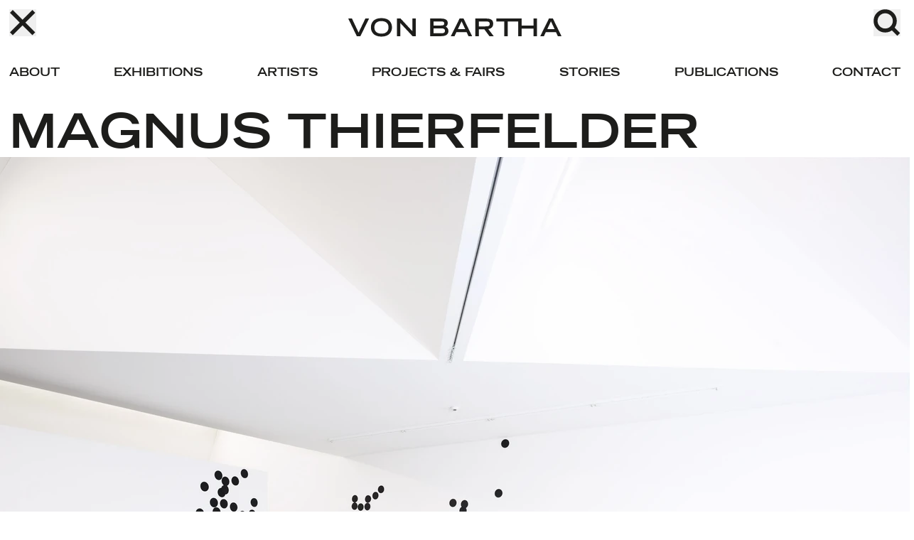

--- FILE ---
content_type: text/html
request_url: https://www.vonbartha.com/exhibitions/magnus-thierfelder/
body_size: 12237
content:
<!DOCTYPE html><html  lang="en"><head><meta charset="utf-8">
<meta name="viewport" content="width=device-width, initial-scale=1">
<title>Magnus Thierfelder • von Bartha</title>
<!-- 





              .
              |
       .              /
        \     I
                    /
          \,g88Ro ,
           d888(`  ).                   _
  -  -===  888(     ). ==-   –       .+(`  )`.
  )         Y8P(       '`.          :(   .    )
        .+(`(      .   )     .=-  `.  (    ) )
         ((    (..__.:'-'   .=(   )   ` _`  ) )
`.     `(       ) )       (   .  )     (   )  ._
)      ` __.:'   )     (   (   ))     `-'.:(`  )
)  )  ( )       =-'       `- __.'       :(      ))
.-'  (_.'          .')                `(    )  ))
       (_  )                     ` __.:



                _~
             _~(_(_~
            (_((_((_(
            _!__!__!_
            \_______/
~~~~~~~~  ~~~~ ANOTHERCODEPROJECT.EU ~~~~  ~~~~~~~~
~~    ~~~   ~~~~~~   ~~~    ~~~~~~~~~~~   ~~~~~~~  ~~





-->
<style>*,:after,:before{--tw-border-spacing-x:0;--tw-border-spacing-y:0;--tw-translate-x:0;--tw-translate-y:0;--tw-rotate:0;--tw-skew-x:0;--tw-skew-y:0;--tw-scale-x:1;--tw-scale-y:1;--tw-pan-x: ;--tw-pan-y: ;--tw-pinch-zoom: ;--tw-scroll-snap-strictness:proximity;--tw-gradient-from-position: ;--tw-gradient-via-position: ;--tw-gradient-to-position: ;--tw-ordinal: ;--tw-slashed-zero: ;--tw-numeric-figure: ;--tw-numeric-spacing: ;--tw-numeric-fraction: ;--tw-ring-inset: ;--tw-ring-offset-width:0px;--tw-ring-offset-color:#fff;--tw-ring-color:rgba(59,130,246,.5);--tw-ring-offset-shadow:0 0 #0000;--tw-ring-shadow:0 0 #0000;--tw-shadow:0 0 #0000;--tw-shadow-colored:0 0 #0000;--tw-blur: ;--tw-brightness: ;--tw-contrast: ;--tw-grayscale: ;--tw-hue-rotate: ;--tw-invert: ;--tw-saturate: ;--tw-sepia: ;--tw-drop-shadow: ;--tw-backdrop-blur: ;--tw-backdrop-brightness: ;--tw-backdrop-contrast: ;--tw-backdrop-grayscale: ;--tw-backdrop-hue-rotate: ;--tw-backdrop-invert: ;--tw-backdrop-opacity: ;--tw-backdrop-saturate: ;--tw-backdrop-sepia: ;--tw-contain-size: ;--tw-contain-layout: ;--tw-contain-paint: ;--tw-contain-style: }::backdrop{--tw-border-spacing-x:0;--tw-border-spacing-y:0;--tw-translate-x:0;--tw-translate-y:0;--tw-rotate:0;--tw-skew-x:0;--tw-skew-y:0;--tw-scale-x:1;--tw-scale-y:1;--tw-pan-x: ;--tw-pan-y: ;--tw-pinch-zoom: ;--tw-scroll-snap-strictness:proximity;--tw-gradient-from-position: ;--tw-gradient-via-position: ;--tw-gradient-to-position: ;--tw-ordinal: ;--tw-slashed-zero: ;--tw-numeric-figure: ;--tw-numeric-spacing: ;--tw-numeric-fraction: ;--tw-ring-inset: ;--tw-ring-offset-width:0px;--tw-ring-offset-color:#fff;--tw-ring-color:rgba(59,130,246,.5);--tw-ring-offset-shadow:0 0 #0000;--tw-ring-shadow:0 0 #0000;--tw-shadow:0 0 #0000;--tw-shadow-colored:0 0 #0000;--tw-blur: ;--tw-brightness: ;--tw-contrast: ;--tw-grayscale: ;--tw-hue-rotate: ;--tw-invert: ;--tw-saturate: ;--tw-sepia: ;--tw-drop-shadow: ;--tw-backdrop-blur: ;--tw-backdrop-brightness: ;--tw-backdrop-contrast: ;--tw-backdrop-grayscale: ;--tw-backdrop-hue-rotate: ;--tw-backdrop-invert: ;--tw-backdrop-opacity: ;--tw-backdrop-saturate: ;--tw-backdrop-sepia: ;--tw-contain-size: ;--tw-contain-layout: ;--tw-contain-paint: ;--tw-contain-style: }/*! tailwindcss v3.4.17 | MIT License | https://tailwindcss.com*/*,:after,:before{border:0 solid #e5e7eb;box-sizing:border-box}:after,:before{--tw-content:""}:host,html{line-height:1.5;-webkit-text-size-adjust:100%;font-family:ui-sans-serif,system-ui,sans-serif,Apple Color Emoji,Segoe UI Emoji,Segoe UI Symbol,Noto Color Emoji;font-feature-settings:normal;font-variation-settings:normal;-moz-tab-size:4;-o-tab-size:4;tab-size:4;-webkit-tap-highlight-color:transparent}body{line-height:inherit;margin:0}hr{border-top-width:1px;color:inherit;height:0}abbr:where([title]){-webkit-text-decoration:underline dotted;text-decoration:underline dotted}h1,h2,h3,h4,h5,h6{font-size:inherit;font-weight:inherit}a{color:inherit;text-decoration:inherit}b,strong{font-weight:bolder}code,kbd,pre,samp{font-family:ui-monospace,SFMono-Regular,Menlo,Monaco,Consolas,Liberation Mono,Courier New,monospace;font-feature-settings:normal;font-size:1em;font-variation-settings:normal}small{font-size:80%}sub,sup{font-size:75%;line-height:0;position:relative;vertical-align:baseline}sub{bottom:-.25em}sup{top:-.5em}table{border-collapse:collapse;border-color:inherit;text-indent:0}button,input,optgroup,select,textarea{color:inherit;font-family:inherit;font-feature-settings:inherit;font-size:100%;font-variation-settings:inherit;font-weight:inherit;letter-spacing:inherit;line-height:inherit;margin:0;padding:0}button,select{text-transform:none}button,input:where([type=button]),input:where([type=reset]),input:where([type=submit]){-webkit-appearance:button;background-color:transparent;background-image:none}:-moz-focusring{outline:auto}:-moz-ui-invalid{box-shadow:none}progress{vertical-align:baseline}::-webkit-inner-spin-button,::-webkit-outer-spin-button{height:auto}[type=search]{-webkit-appearance:textfield;outline-offset:-2px}::-webkit-search-decoration{-webkit-appearance:none}::-webkit-file-upload-button{-webkit-appearance:button;font:inherit}summary{display:list-item}blockquote,dd,dl,figure,h1,h2,h3,h4,h5,h6,hr,p,pre{margin:0}fieldset{margin:0}fieldset,legend{padding:0}menu,ol,ul{list-style:none;margin:0;padding:0}dialog{padding:0}textarea{resize:vertical}input::-moz-placeholder,textarea::-moz-placeholder{color:#9ca3af;opacity:1}input::placeholder,textarea::placeholder{color:#9ca3af;opacity:1}[role=button],button{cursor:pointer}:disabled{cursor:default}audio,canvas,embed,iframe,img,object,svg,video{display:block;vertical-align:middle}img,video{height:auto;max-width:100%}[hidden]:where(:not([hidden=until-found])){display:none}.pointer-events-none{pointer-events:none}.pointer-events-auto{pointer-events:auto}.visible{visibility:visible}.invisible{visibility:hidden}.collapse{visibility:collapse}.static{position:static}.fixed{position:fixed}.absolute{position:absolute}.relative{position:relative}.sticky{position:sticky}.left-0{left:0}.left-1\/2{left:50%}.right-md{right:1rem}.right-xs{right:.33333rem}.top-0{top:0}.top-1\/2{top:50%}.top-1\/3{top:33.333333%}.top-full{top:100%}.top-sm{top:.66667rem}.-z-10{z-index:-10}.z-0{z-index:0}.z-10{z-index:10}.z-20{z-index:20}.z-50{z-index:50}.col-span-2{grid-column:span 2/span 2}.col-span-3{grid-column:span 3/span 3}.\!my-0{margin-bottom:0!important;margin-top:0!important}.mx-\[15\%\]{margin-left:15%;margin-right:15%}.mx-auto{margin-left:auto;margin-right:auto}.my-lg{margin-bottom:2rem;margin-top:2rem}.\!mb-0{margin-bottom:0!important}.\!mb-sm{margin-bottom:.66667rem!important}.\!mt-0{margin-top:0!important}.\!mt-xs{margin-top:.33333rem!important}.mb-\[calc\(2rem-48px\)\]{margin-bottom:calc(2rem - 48px)}.mb-lg{margin-bottom:2rem}.mb-md{margin-bottom:1rem}.mb-sm{margin-bottom:.66667rem}.mb-xl{margin-bottom:3rem}.mb-xs{margin-bottom:.33333rem}.mb-xxs{margin-bottom:.16667rem}.ml-\[0\.5em\]{margin-left:.5em}.ml-auto{margin-left:auto}.ml-lg{margin-left:2rem}.ml-md{margin-left:1rem}.mr-md{margin-right:1rem}.mr-sm{margin-right:.66667rem}.mr-xs{margin-right:.33333rem}.mt-0{margin-top:0}.mt-\[-0\.1em\]{margin-top:-.1em}.mt-lg{margin-top:2rem}.mt-md{margin-top:1rem}.mt-sm{margin-top:.66667rem}.mt-xs{margin-top:.33333rem}.mt-xxl{margin-top:4rem}.block{display:block}.inline-block{display:inline-block}.flex{display:flex}.grid{display:grid}.hidden{display:none}.aspect-\[3\/2\]{aspect-ratio:3/2}.aspect-\[7\/5\]{aspect-ratio:7/5}.aspect-video{aspect-ratio:16/9}.\!h-auto{height:auto!important}.h-0{height:0}.h-\[4px\]{height:4px}.h-\[50vh\]{height:50vh}.h-\[60vh\]{height:60vh}.h-\[70vh\]{height:70vh}.h-\[calc\(\(1\.25\*1em\)\+\(\(1rem\/3\)\*4\)\)\]{height:calc(1.25em + 1.33333rem)}.h-\[calc\(100vh-\(1rem\/3\*6\)\)\]{height:calc(100vh - 2rem)}.h-\[calc\(1rem\/3\*4\)\]{height:1.33333rem}.h-full{height:100%}.h-icon{height:1rem}.min-h-\[500px\]{min-height:500px}.\!w-full{width:100%!important}.w-0{width:0}.w-1\/2{width:50%}.w-10\/12{width:83.333333%}.w-3\/4{width:75%}.w-\[1em\]{width:1em}.w-\[23\.334rem\]{width:23.334rem}.w-\[27\.5\%\]{width:27.5%}.w-\[280px\]{width:280px}.w-\[30px\]{width:30px}.w-\[35\%\]{width:35%}.w-\[40\%\]{width:40%}.w-\[50\%\]{width:50%}.w-\[55\%\]{width:55%}.w-\[60vh\]{width:60vh}.w-\[90\%\]{width:90%}.w-fit{width:-moz-fit-content;width:fit-content}.w-full{width:100%}.w-icon{width:1rem}.w-min{width:-moz-min-content;width:min-content}.max-w-\[360px\]{max-width:360px}.max-w-\[calc\(1280px\+\(1rem\/3\)\*4\)\]{max-width:calc(1280px + 1.33333rem)}.max-w-content{max-width:1280px}.max-w-none{max-width:none}.max-w-text-block{max-width:820px}.shrink-0{flex-shrink:0}.-translate-x-1\/2{--tw-translate-x:-50%}.-translate-x-1\/2,.-translate-x-2{transform:translate(var(--tw-translate-x),var(--tw-translate-y)) rotate(var(--tw-rotate)) skew(var(--tw-skew-x)) skewY(var(--tw-skew-y)) scaleX(var(--tw-scale-x)) scaleY(var(--tw-scale-y))}.-translate-x-2{--tw-translate-x:-.5rem}.-translate-x-xs{--tw-translate-x:-.33333rem}.-translate-x-xs,.-translate-y-1\/2{transform:translate(var(--tw-translate-x),var(--tw-translate-y)) rotate(var(--tw-rotate)) skew(var(--tw-skew-x)) skewY(var(--tw-skew-y)) scaleX(var(--tw-scale-x)) scaleY(var(--tw-scale-y))}.-translate-y-1\/2{--tw-translate-y:-50%}.translate-x-2{--tw-translate-x:.5rem}.translate-x-2,.translate-x-xs{transform:translate(var(--tw-translate-x),var(--tw-translate-y)) rotate(var(--tw-rotate)) skew(var(--tw-skew-x)) skewY(var(--tw-skew-y)) scaleX(var(--tw-scale-x)) scaleY(var(--tw-scale-y))}.translate-x-xs{--tw-translate-x:.33333rem}.rotate-180{--tw-rotate:180deg}.rotate-180,.transform{transform:translate(var(--tw-translate-x),var(--tw-translate-y)) rotate(var(--tw-rotate)) skew(var(--tw-skew-x)) skewY(var(--tw-skew-y)) scaleX(var(--tw-scale-x)) scaleY(var(--tw-scale-y))}@keyframes fadeIn{0%{opacity:0}to{opacity:1}}.animate-fade-in{animation:fadeIn .3s ease 1 forwards}.cursor-pointer{cursor:pointer}.resize{resize:both}.snap-x{scroll-snap-type:x var(--tw-scroll-snap-strictness)}.snap-mandatory{--tw-scroll-snap-strictness:mandatory}.snap-start{scroll-snap-align:start}.snap-end{scroll-snap-align:end}.snap-center{scroll-snap-align:center}.appearance-none{-webkit-appearance:none;-moz-appearance:none;appearance:none}.columns-4{-moz-columns:4;column-count:4}.grid-cols-2{grid-template-columns:repeat(2,minmax(0,1fr))}.grid-cols-4{grid-template-columns:repeat(4,minmax(0,1fr))}.grid-cols-6{grid-template-columns:repeat(6,minmax(0,1fr))}.flex-col{flex-direction:column}.flex-wrap{flex-wrap:wrap}.items-start{align-items:flex-start}.items-end{align-items:flex-end}.items-center{align-items:center}.justify-start{justify-content:flex-start}.justify-end{justify-content:flex-end}.justify-center{justify-content:center}.justify-between{justify-content:space-between}.gap-\[0\.24em\]{gap:.24em}.gap-\[1em\]{gap:1em}.gap-lg{gap:2rem}.gap-md{gap:1rem}.gap-xs{gap:.33333rem}.gap-x-lg{-moz-column-gap:2rem;column-gap:2rem}.gap-x-md{-moz-column-gap:1rem;column-gap:1rem}.gap-x-sm{-moz-column-gap:.66667rem;column-gap:.66667rem}.gap-x-xs{-moz-column-gap:.33333rem;column-gap:.33333rem}.gap-y-\[0\.5rem\]{row-gap:.5rem}.gap-y-lg{row-gap:2rem}.gap-y-xl{row-gap:3rem}.overflow-hidden{overflow:hidden}.\!overflow-visible{overflow:visible!important}.overflow-scroll{overflow:scroll}.overflow-y-hidden{overflow-y:hidden}.overflow-x-scroll{overflow-x:scroll}.text-ellipsis{text-overflow:ellipsis}.break-words{overflow-wrap:break-word}.rounded-custom{border-radius:.15em}.rounded-sm{border-radius:.125rem}.border{border-width:1px}.\!border-t-0{border-top-width:0!important}.border-b{border-bottom-width:1px}.border-t{border-top-width:1px}.border-none{border-style:none}.\!border-current{border-color:currentColor!important}.\!border-lightgray{border-color:var(--lightgray)!important}.border-\[var\(--border-color\,var\(--lightgray\)\)\]{border-color:var(--border-color,var(--lightgray))}.border-black{--tw-border-opacity:1;border-color:rgb(0 0 0/var(--tw-border-opacity,1))}.border-brightyellow{border-color:var(--brightyellow)}.border-current{border-color:currentColor}.border-lightgray{border-color:var(--lightgray)}.border-transparent{border-color:transparent}.border-white{border-color:var(--white)}.bg-\[\#738ef9\]{--tw-bg-opacity:1;background-color:rgb(115 142 249/var(--tw-bg-opacity,1))}.bg-black{--tw-bg-opacity:1;background-color:rgb(0 0 0/var(--tw-bg-opacity,1))}.bg-brightgray{background-color:var(--brightgray)}.bg-brightyellow{background-color:var(--brightyellow)}.bg-darkgray{background-color:var(--darkgray)}.bg-lucidblack{background-color:var(--lucidBlack)}.bg-olivegreen{background-color:var(--olivegreen)}.bg-theme-background{background-color:var(--background-color)}.bg-transparent{background-color:transparent}.bg-white{background-color:var(--white)}.bg-opacity-30{--tw-bg-opacity:.3}.bg-opacity-80{--tw-bg-opacity:.8}.fill-none{fill:none}.stroke-current{stroke:currentColor}.stroke-\[11\]{stroke-width:11}.stroke-\[4\]{stroke-width:4}.object-contain{-o-object-fit:contain;object-fit:contain}.object-cover{-o-object-fit:cover;object-fit:cover}.p-\[0\.16em_0\.5em_0\.08em\]{padding:.16em .5em .08em}.p-\[0\.25em_0\.4em_0\.15em\]{padding:.25em .4em .15em}.p-\[0\.2em_0\.3em_0\.1em\]{padding:.2em .3em .1em}.p-xs{padding:.33333rem}.px-\[20\%\]{padding-left:20%;padding-right:20%}.px-md{padding-left:1rem;padding-right:1rem}.px-sm{padding-left:.66667rem;padding-right:.66667rem}.px-xs{padding-left:.33333rem;padding-right:.33333rem}.py-0\.5{padding-bottom:.125rem;padding-top:.125rem}.py-md{padding-bottom:1rem;padding-top:1rem}.py-sm{padding-bottom:.66667rem;padding-top:.66667rem}.py-xs{padding-bottom:.33333rem;padding-top:.33333rem}.pb-0{padding-bottom:0}.pb-\[48px\]{padding-bottom:48px}.pb-lg{padding-bottom:2rem}.pb-xl{padding-bottom:3rem}.pt-\[2\.5rem\]{padding-top:2.5rem}.pt-xs{padding-top:.33333rem}.text-center{text-align:center}.align-middle{vertical-align:middle}.font-sabon{font-family:Sabon,sans-serif}.font-trade{font-family:Trade Gothic,serif}.\!text-sm{font-size:var(--text-sm)!important;line-height:var(--leading-sm)!important}.text-\[12px\]{font-size:12px}.text-\[clamp\(22\.4px\,5\.25vw\,5\.25vw\)\]{font-size:clamp(22.4px,5.25vw,5.25vw)}.text-caption{font-size:var(--text-caption);line-height:var(--leading-caption)}.text-lg{font-size:var(--text-lg);line-height:var(--leading-lg)}.text-md{font-size:var(--text-md);line-height:var(--leading-md)}.text-serif{font-size:var(--text-serif);line-height:var(--leading-serif)}.text-sm{font-size:var(--text-sm);line-height:var(--leading-sm)}.font-bold{font-weight:700}.font-normal{font-weight:400}.uppercase{text-transform:uppercase}.\!normal-case{text-transform:none!important}.normal-case{text-transform:none}.italic{font-style:italic}.\!leading-normal{line-height:1.5!important}.leading-\[1\.45\]{line-height:1.45}.leading-\[1\.4em\]{line-height:1.4em}.leading-none{line-height:1}.leading-normal{line-height:1.5}.text-blueishgray{color:var(--blueishgray)}.text-brightgray{color:var(--brightgray)}.text-brightyellow{color:var(--brightyellow)}.text-current{color:currentColor}.text-theme-text{color:var(--text-color)}.text-white{color:var(--white)}.underline{text-decoration-line:underline}.opacity-0{opacity:0}.filter{filter:var(--tw-blur) var(--tw-brightness) var(--tw-contrast) var(--tw-grayscale) var(--tw-hue-rotate) var(--tw-invert) var(--tw-saturate) var(--tw-sepia) var(--tw-drop-shadow)}.backdrop-blur-\[10px\]{--tw-backdrop-blur:blur(10px)}.backdrop-blur-\[10px\],.backdrop-blur-\[5px\]{-webkit-backdrop-filter:var(--tw-backdrop-blur) var(--tw-backdrop-brightness) var(--tw-backdrop-contrast) var(--tw-backdrop-grayscale) var(--tw-backdrop-hue-rotate) var(--tw-backdrop-invert) var(--tw-backdrop-opacity) var(--tw-backdrop-saturate) var(--tw-backdrop-sepia);backdrop-filter:var(--tw-backdrop-blur) var(--tw-backdrop-brightness) var(--tw-backdrop-contrast) var(--tw-backdrop-grayscale) var(--tw-backdrop-hue-rotate) var(--tw-backdrop-invert) var(--tw-backdrop-opacity) var(--tw-backdrop-saturate) var(--tw-backdrop-sepia)}.backdrop-blur-\[5px\]{--tw-backdrop-blur:blur(5px)}.transition{transition-duration:.15s;transition-property:color,background-color,border-color,text-decoration-color,fill,stroke,opacity,box-shadow,transform,filter,-webkit-backdrop-filter;transition-property:color,background-color,border-color,text-decoration-color,fill,stroke,opacity,box-shadow,transform,filter,backdrop-filter;transition-property:color,background-color,border-color,text-decoration-color,fill,stroke,opacity,box-shadow,transform,filter,backdrop-filter,-webkit-backdrop-filter;transition-timing-function:cubic-bezier(.4,0,.2,1)}.transition-all{transition-duration:.15s;transition-property:all;transition-timing-function:cubic-bezier(.4,0,.2,1)}.transition-colors{transition-duration:.15s;transition-property:color,background-color,border-color,text-decoration-color,fill,stroke;transition-timing-function:cubic-bezier(.4,0,.2,1)}.transition-opacity{transition-duration:.15s;transition-property:opacity;transition-timing-function:cubic-bezier(.4,0,.2,1)}.transition-transform{transition-duration:.15s;transition-property:transform;transition-timing-function:cubic-bezier(.4,0,.2,1)}.duration-300{transition-duration:.3s}.ease-out{transition-timing-function:cubic-bezier(0,0,.2,1)}.placeholder\:text-brightyellow::-moz-placeholder{color:var(--brightyellow)}.placeholder\:text-brightyellow::placeholder{color:var(--brightyellow)}.placeholder\:text-lucidwhite::-moz-placeholder{color:var(--lucidwhite)}.placeholder\:text-lucidwhite::placeholder{color:var(--lucidwhite)}.placeholder\:opacity-60::-moz-placeholder{opacity:.6}.placeholder\:opacity-60::placeholder{opacity:.6}.hover\:translate-x-0:hover{--tw-translate-x:0px}.hover\:translate-x-0:hover,.hover\:translate-x-sm:hover{transform:translate(var(--tw-translate-x),var(--tw-translate-y)) rotate(var(--tw-rotate)) skew(var(--tw-skew-x)) skewY(var(--tw-skew-y)) scaleX(var(--tw-scale-x)) scaleY(var(--tw-scale-y))}.hover\:translate-x-sm:hover{--tw-translate-x:.66667rem}.hover\:\!border-black:hover{--tw-border-opacity:1!important;border-color:rgb(0 0 0/var(--tw-border-opacity,1))!important}.hover\:border-t-transparent:hover{border-top-color:transparent}.hover\:bg-\[var\(--text-color\,var\(--brightgreen\)\)\]:hover{background-color:var(--text-color,var(--brightgreen))}.hover\:text-\[var\(--background-color\,var\(--black\)\)\]:hover{color:var(--background-color,var(--black))}.focus\:outline-none:focus{outline:2px solid transparent;outline-offset:2px}.group:hover .group-hover\:z-10{z-index:10}.group:hover .group-hover\:translate-x-\[0\.133rem\]{--tw-translate-x:.133rem}.group:hover .group-hover\:translate-x-\[0\.133rem\],.group:hover .group-hover\:translate-x-xl{transform:translate(var(--tw-translate-x),var(--tw-translate-y)) rotate(var(--tw-rotate)) skew(var(--tw-skew-x)) skewY(var(--tw-skew-y)) scaleX(var(--tw-scale-x)) scaleY(var(--tw-scale-y))}.group:hover .group-hover\:translate-x-xl{--tw-translate-x:3rem}.group:hover .group-hover\:translate-x-xxs{--tw-translate-x:.16667rem;transform:translate(var(--tw-translate-x),var(--tw-translate-y)) rotate(var(--tw-rotate)) skew(var(--tw-skew-x)) skewY(var(--tw-skew-y)) scaleX(var(--tw-scale-x)) scaleY(var(--tw-scale-y))}.group:hover .group-hover\:border-transparent{border-color:transparent}.group:hover .group-hover\:opacity-100{opacity:1}@media (min-width:1920px){.xl\:w-full{width:100%}}@media (max-width:1280px){.md\:h-\[calc\(\(1\.25\*1em\)\+\(\(1rem\/3\)\*3\)\)\]{height:calc(1.25em + 1rem)}.md\:columns-3{-moz-columns:3;column-count:3}.md\:justify-end{justify-content:flex-end}.md\:px-xs{padding-left:.33333rem;padding-right:.33333rem}.md\:pt-xs{padding-top:.33333rem}}@media (max-width:1120px){.sm\:col-span-1{grid-column:span 1/span 1}.sm\:mb-xxs{margin-bottom:.16667rem}.sm\:mt-lg{margin-top:2rem}.sm\:mt-sm{margin-top:.66667rem}.sm\:w-full{width:100%}.sm\:columns-2{-moz-columns:2;column-count:2}.sm\:grid-cols-1{grid-template-columns:repeat(1,minmax(0,1fr))}.sm\:flex-col-reverse{flex-direction:column-reverse}.sm\:gap-x-0{-moz-column-gap:0;column-gap:0}.sm\:text-\[4vw\]{font-size:4vw}}@media (max-width:1000px){.xs\:col-span-2{grid-column:span 2/span 2}.xs\:col-span-full{grid-column:1/-1}.xs\:\!mb-xxs{margin-bottom:.16667rem!important}.xs\:mb-xs{margin-bottom:.33333rem}.xs\:ml-0{margin-left:0}.xs\:ml-lg{margin-left:2rem}.xs\:mr-auto{margin-right:auto}.xs\:mr-md{margin-right:1rem}.xs\:block{display:block}.xs\:hidden{display:none}.xs\:h-\[80vh\]{height:80vh}.xs\:h-\[calc\(\(1\.25\*1em\*7\)\+\(\(1rem\/3\)\*7\.5\)\)\]{height:calc(8.75em + 2.5rem)}.xs\:w-full{width:100%}.xs\:flex-col{flex-direction:column}.xs\:items-end{align-items:flex-end}.xs\:items-center{align-items:center}.xs\:justify-center{justify-content:center}.xs\:gap-lg{gap:2rem}.xs\:p-0{padding:0}.xs\:p-md{padding:1rem}.xs\:px-md{padding-left:1rem;padding-right:1rem}.xs\:px-xl{padding-left:3rem;padding-right:3rem}.xs\:text-right{text-align:right}.xs\:leading-normal{line-height:1.5}}@media (max-width:820px){.xxs\:col-span-full{grid-column:1/-1}.xxs\:h-auto{height:auto}.xxs\:min-h-0{min-height:0}.xxs\:columns-1{-moz-columns:1;column-count:1}.xxs\:text-md{font-size:var(--text-md);line-height:var(--leading-md)}.xxs\:leading-normal{line-height:1.5}}@media (max-width:540px){.xxxs\:flex-col{flex-direction:column}.xxxs\:gap-lg{gap:2rem}}.\[\&\>img\]\:h-\[80\%\]>img{height:80%}.\[\&\>img\]\:h-fit>img{height:-moz-fit-content;height:fit-content}.\[\&\>img\]\:h-full>img{height:100%}.\[\&\>img\]\:w-full>img{width:100%}.\[\&\>img\]\:object-contain>img{-o-object-fit:contain;object-fit:contain}.\[\&\>img\]\:object-cover>img{-o-object-fit:cover;object-fit:cover}.\[\&\>img\]\:object-left-top>img{-o-object-position:left top;object-position:left top}.\[\&\>img\]\:transition-transform>img{transition-duration:.15s;transition-property:transform;transition-timing-function:cubic-bezier(.4,0,.2,1)}.\[\&\>img\]\:duration-300>img{transition-duration:.3s}.\[\&\>img\]\:ease-out>img{transition-timing-function:cubic-bezier(0,0,.2,1)}@media (max-width:1000px){.xs\:\[\&\>img\]\:object-right-top>img{-o-object-position:right top;object-position:right top}}@media (hover:hover){.\[\&\>img\]\:hover-hover\:hover\:scale-\[1\.05\]:hover>img{--tw-scale-x:1.05;--tw-scale-y:1.05;transform:translate(var(--tw-translate-x),var(--tw-translate-y)) rotate(var(--tw-rotate)) skew(var(--tw-skew-x)) skewY(var(--tw-skew-y)) scaleX(var(--tw-scale-x)) scaleY(var(--tw-scale-y))}}.\[\&\>p\:nth-child\(1\)\]\:\!mb-xs>p:first-child{margin-bottom:.33333rem!important}.\[\&\>p\:nth-child\(1\)\]\:text-lg>p:first-child{font-size:var(--text-lg);line-height:var(--leading-lg)}.\[\&\>p\]\:\!mb-0>p{margin-bottom:0!important}.\[\&_a\]\:\!no-underline a{text-decoration-line:none!important}.\[\&_em\]\:not-italic em{font-style:normal}.\[\&_strong\]\:font-normal strong{font-weight:400}</style>
<style>@font-face{font-display:block;font-family:Sabon;font-style:normal;font-weight:400;src:url(/fonts/sabon-regular.woff) format("woff")}@font-face{font-display:block;font-family:Sabon;font-style:italic;font-weight:400;src:url(/fonts/sabon-italic.woff) format("woff")}@font-face{font-display:block;font-family:Sabon;font-style:normal;font-weight:700;src:url(/fonts/sabon-bold.woff) format("woff")}@font-face{font-display:block;font-family:Trade Gothic;font-style:normal;font-weight:400;src:url(/fonts/trade-gothic.woff2) format("woff2")}</style>
<style>:root{--spacing-xxs:.25rem;--spacing-xs:.33rem;--spacing-sm:.66rem;--spacing-md:1rem;--spacing-lg:2rem;--spacing-xl:3rem;--text-sm:16px;--leading-sm:1.25em;--text-md:1rem;--leading-md:1em;--text-lg:1.75rem;--leading-lg:1;--text-serif:22px;--leading-serif:1.35em;--text-caption:var(--text-sm);--leading-caption:1.45em;--white:#fff;--black:#1d1d1b;--brightgray:#d8d8d8;--lightgray:#e3e3e3;--mediumgray:#a0a0a0;--blueishgray:#b2bfc8;--darkgray:#1d1d1b;--olivegreen:#bccaba;--brightyellow:#e9ff53;--brightgreen:#d1ffc3;--acidblue:#73fcee;--red:#ff4301;--oysterpink:#ecc8ca;--lucidwhite:#787878;--lucidBlack:rgba(0,0,0,.2);--lightbrown:#d8d4bb}@media ((max-width:1000px)){:root{--spacing-xs:1rem;--text-sm:11px;--text-serif:14px}}</style>
<style>html{-moz-osx-font-smoothing:grayscale;-webkit-font-smoothing:antialiased;font-size:clamp(12.8px,3vw,38.4px)}body{background-color:var(--white);color:var(--black);font-family:Trade Gothic,serif;overflow-x:hidden}.underline,a{text-decoration-thickness:1px;text-underline-offset:.3em}.viewport-image img{height:auto!important;max-height:13.334rem!important;max-width:13.334rem!important;min-width:6.667rem!important;width:auto!important}@media (max-width:540px){.viewport-image img{max-height:none!important;max-width:none!important;width:23.334rem!important}}</style>
<style>.glide{box-sizing:border-box;opacity:0;position:relative;transition:opacity .3s ease-out;width:100%}.glide.glide--init{opacity:1}.glide *{box-sizing:inherit}.glide__slides,.glide__track{overflow:hidden;width:100%}.glide__slides{backface-visibility:hidden;display:flex;flex-wrap:nowrap;list-style:none;margin:0;padding:0;position:relative;touch-action:pan-Y;transform-style:preserve-3d;white-space:nowrap;will-change:transform}.glide__slide,.glide__slides--dragging{-webkit-user-select:none;-moz-user-select:none;user-select:none}.glide__slide{flex-shrink:0;height:100%;white-space:normal;width:100%;-webkit-touch-callout:none;-webkit-tap-highlight-color:transparent}.glide__slide a{-webkit-user-select:none;user-select:none;-webkit-user-drag:none;-moz-user-select:none;-ms-user-select:none}.glide__arrows,.glide__bullets{-webkit-touch-callout:none;-webkit-user-select:none;-moz-user-select:none;user-select:none}.glide--rtl{direction:rtl}</style>
<style>/*! Flickity v2.3.0
https://flickity.metafizzy.co
---------------------------------------------- */.flickity-enabled{position:relative}.flickity-enabled:focus{outline:none}.flickity-viewport{height:100%;position:relative}.flickity-slider{height:100%;position:absolute;width:100%}.flickity-enabled.is-draggable{-webkit-tap-highlight-color:transparent;-webkit-user-select:none;-moz-user-select:none;user-select:none}.flickity-enabled.is-draggable .flickity-viewport{cursor:move;cursor:grab}.flickity-enabled.is-draggable .flickity-viewport.is-pointer-down{cursor:grabbing}.flickity-button{background:#ffffffbf;border:none;color:#333;display:none;position:absolute}.flickity-button:hover{background:#fff;cursor:pointer}.flickity-button:focus{box-shadow:0 0 0 5px #19f;outline:none}.flickity-button:active{opacity:.6}.flickity-button:disabled{cursor:auto;opacity:.3;pointer-events:none}.flickity-button-icon{fill:currentColor}.flickity-prev-next-button{border-radius:50%;height:44px;top:50%;transform:translateY(-50%);width:44px}.flickity-prev-next-button.previous{left:10px}.flickity-prev-next-button.next{right:10px}.flickity-rtl .flickity-prev-next-button.previous{left:auto;right:10px}.flickity-rtl .flickity-prev-next-button.next{left:10px;right:auto}.flickity-prev-next-button .flickity-button-icon{height:60%;left:20%;position:absolute;top:20%;width:60%}.flickity-page-dots{bottom:-25px;display:none;line-height:1;list-style:none;margin:0;padding:0;position:absolute;text-align:center;width:100%}.flickity-rtl .flickity-page-dots{direction:rtl}.flickity-page-dots .dot{background:#333;border-radius:50%;cursor:pointer;display:inline-block;height:10px;margin:0 8px;opacity:.25;width:10px}.flickity-page-dots .dot.is-selected{opacity:1}</style>
<style>.menu-enter-active[data-v-9f4a6edb],.menu-leave-active[data-v-9f4a6edb]{transition:height .3s ease}.menu-enter-active>ul[data-v-9f4a6edb],.menu-leave-active>ul[data-v-9f4a6edb]{transition:opacity .3s ease}.menu-enter-from[data-v-9f4a6edb],.menu-leave-to[data-v-9f4a6edb]{height:0}.menu-enter-from>ul[data-v-9f4a6edb],.menu-leave-to>ul[data-v-9f4a6edb]{opacity:0}.search-enter-active[data-v-9f4a6edb],.search-leave-active[data-v-9f4a6edb]{transition:opacity .3s ease}.search-enter-from[data-v-9f4a6edb],.search-leave-to[data-v-9f4a6edb]{opacity:0}.fade-enter-active[data-v-9f4a6edb],.fade-leave-active[data-v-9f4a6edb]{transition:opacity .3s ease}.fade-enter-from[data-v-9f4a6edb],.fade-leave-to[data-v-9f4a6edb]{opacity:0}</style>
<style>figcaption[data-v-481f9589] b,figcaption[data-v-481f9589] em,figcaption[data-v-481f9589] i,figcaption[data-v-481f9589] strong{font-style:normal;font-weight:400}</style>
<style>[basics-text][data-v-f6d3f7e5] ol,[basics-text][data-v-f6d3f7e5] p,[basics-text][data-v-f6d3f7e5] ul{margin-bottom:1em}[basics-text][data-v-f6d3f7e5] ol:last-child,[basics-text][data-v-f6d3f7e5] p:last-child,[basics-text][data-v-f6d3f7e5] ul:last-child{margin-bottom:0}[basics-text][data-v-f6d3f7e5] a{text-decoration:underline;text-decoration-thickness:1px;text-underline-offset:2px}[basics-text][data-v-f6d3f7e5] h2,[basics-text][data-v-f6d3f7e5] h3,[basics-text][data-v-f6d3f7e5] h4,[basics-text][data-v-f6d3f7e5] h5{font-weight:700;text-transform:uppercase}[basics-text][data-v-f6d3f7e5] ol,[basics-text][data-v-f6d3f7e5] ul{padding-left:1em}[basics-text][data-v-f6d3f7e5] ul{list-style-type:disc}[basics-text][data-v-f6d3f7e5] ol{list-style-type:decimal}[basics-text][data-v-f6d3f7e5] b,[basics-text][data-v-f6d3f7e5] strong{font-weight:700}[basics-text][data-v-f6d3f7e5] em,[basics-text][data-v-f6d3f7e5] i{font-style:italic}</style>
<link rel="stylesheet" href="/_nuxt/entry.CniOUXuj.css" crossorigin>
<link rel="stylesheet" href="/_nuxt/_...BVHObdtB.css" crossorigin>
<link rel="stylesheet" href="/_nuxt/BasicsText.DOCdrlWk.css" crossorigin>
<link href="/gsap/gsap.3.12.5.min.js" rel="preload" fetchpriority="low" as="script">
<link rel="preload" href="/fonts/trade-gothic.woff2" as="font" type="font/woff2" crossorigin="anonymous">
<link rel="preload" as="fetch" crossorigin="anonymous" href="/exhibitions/magnus-thierfelder/_payload.json?db24136e-1725-4d21-a896-14090196de7b">
<link rel="modulepreload" as="script" crossorigin href="/_nuxt/BLIVzq_g.js">
<link rel="modulepreload" as="script" crossorigin href="/_nuxt/BUVJkEVl.js">
<link rel="modulepreload" as="script" crossorigin href="/_nuxt/D0P48sEc.js">
<link rel="modulepreload" as="script" crossorigin href="/_nuxt/w6sW4Y9w.js">
<link rel="modulepreload" as="script" crossorigin href="/_nuxt/CQ4i_Z3N.js">
<link rel="modulepreload" as="script" crossorigin href="/_nuxt/CDFJtswJ.js">
<link rel="modulepreload" as="script" crossorigin href="/_nuxt/BCx9efiP.js">
<link rel="preload" as="fetch" fetchpriority="low" crossorigin="anonymous" href="/_nuxt/builds/meta/db24136e-1725-4d21-a896-14090196de7b.json">
<link rel="prefetch" as="script" crossorigin href="/_nuxt/B3HFapWx.js">
<link rel="prefetch" as="script" crossorigin href="/_nuxt/BkbxJu0P.js">
<link rel="icon" href="/favicon.png" type="image/png">
<meta property="og:title" content="Magnus Thierfelder • von Bartha">
<meta name="description" content="Description">
<meta property="og:description" content="Description">
<meta name="canonical" content="https://www.vonbartha.com/exhibitions/magnus-thierfelder/">
<meta name="robots" content="index,follow">
<script type="module" src="/_nuxt/BLIVzq_g.js" crossorigin></script></head><body><div id="__nuxt"><!--[--><header class="sticky top-0 z-50" data-v-9f4a6edb><div class="bg-white" data-v-9f4a6edb><div class="mx-auto flex max-w-content justify-between py-xs md:px-xs xs:p-md" data-v-9f4a6edb><div class="relative h-icon w-icon" data-v-9f4a6edb><button aria-label="Open Menu" class="absolute left-0 top-0 h-icon transition-all duration-300" data-v-9f4a6edb><svg id="icon-menu" width="100%" height="100%" viewbox="0 0 75 75" x="0px" y="0px" xmlns="http://www.w3.org/2000/svg" xmlns:xlink="http://www.w3.org/1999/xlink" data-v-9f4a6edb><line class="stroke-current stroke-[11]" y1="7.5" x2="74" y2="7.5"></line><line class="stroke-current stroke-[11]" y1="66.4" x2="74" y2="66.4"></line><line class="stroke-current stroke-[11]" y1="36.95" x2="74" y2="36.95"></line></svg></button><button aria-label="Close Menu" class="absolute left-0 top-0 h-icon transition-all duration-300 translate-x-2 opacity-0" data-v-9f4a6edb><svg id="arrow" width="100%" height="100%" viewbox="0 0 75 75" x="0px" y="0px" xmlns="http://www.w3.org/2000/svg" xmlns:xlink="http://www.w3.org/1999/xlink" data-v-9f4a6edb><line class="stroke-current stroke-[11]" x1="68.13" y1="68.2" x2="5.87" y2="5.94"></line><line class="stroke-current stroke-[11]" x1="5.87" y1="68.2" x2="68.13" y2="5.94"></line></svg></button></div><h1 data-v-9f4a6edb><a href="/" class="mx-auto block h-[calc(1rem/3*4)]" data-v-9f4a6edb><svg id="logo" width="100%" height="100%" viewbox="0 0 850 74" x="0px" y="0px" xmlns="http://www.w3.org/2000/svg" class="svg-icon" xmlns:xlink="http://www.w3.org/1999/xlink" data-v-9f4a6edb><title>Von Bartha</title><g id="v"><path fill="#1d1d1b" d="M0,1.7h14.7L41.2,58l27-56.3h14.7L48.4,72.3H34L0,1.7z"></path><path id="o" fill="#1d1d1b" d="M132.3,0c31,0,42,18.2,42,37.5c0,14.6-8.6,36.5-42,36.5c-33.4,0-42-21.8-42-36.5C90.3,18.2,101.2,0,132.3,0 z M160.5,36.8c0-17-12.1-24.9-28.2-24.9s-28.2,8-28.2,24.9c0,20,15,25.4,28.2,25.4C145.5,62.2,160.5,56.7,160.5,36.8z"></path><path id="n" fill="#1d1d1b" d="M194.1,1.7h14.5l47.1,50.9V1.7H269v70.5h-12.6l-49.1-52.8v52.8h-13.2V1.7z"></path><path id="b" fill="#1d1d1b" d="M326.5,1.7H369c16.6,0,27.6,4.7,27.6,18c0,8.9-4.4,12.2-8.1,14.6c4.9,2.1,10.9,8.1,10.9,17.4 c0,13.3-10.6,20.5-27.7,20.5h-45.1V1.7z M369.9,29.6c9,0,13-2.2,13-8.1c0-6-4-8.2-13-8.2h-29.6v16.4H369.9z M370.3,60.8 c8.7,0,15.3-1.7,15.3-10.1c0-7.4-6-9.7-15.3-9.7h-30v19.8H370.3z"></path><path id="a" fill="#1d1d1b" d="M443.8,1.7h15.7l34.2,70.5h-14.5l-7.4-16.2h-40.6l-7.5,16.2H409L443.8,1.7z M466.4,44.2l-14.7-31.4 l-14.7,31.4H466.4z"></path><path id="r" fill="#1d1d1b" d="M506.7,1.7h42.4c16.7,0,28.7,3.8,28.7,21c0,13-9.3,20.2-19.7,20.8l21.6,28.7h-17l-20.5-27.7h-21.8v27.7 h-13.8V1.7z M547,33.1c11.3,0,17-1.6,17-10c0-8.2-5.7-9.9-17-9.9h-26.6v19.9H547z"></path><polygon id="th" fill="#1d1d1b" points="738.6,1.7 738.6,29.7 691.2,29.7 691.2,1.7 590.4,1.7 590.4,13.6 621.9,13.6 621.9,72.3  635.7,72.3 635.7,13.6 677.5,13.6 677.5,72.3 691.2,72.3 691.2,41.9 738.6,41.9 738.6,72.3 752.3,72.3 752.3,1.7 	"></polygon><path id="a" fill="#1d1d1b" d="M800.1,1.7h15.7L850,72.3h-14.5l-7.4-16.2h-40.6L780,72.3h-14.6L800.1,1.7z M822.7,44.2l-14.7-31.4 l-14.7,31.4H822.7z"></path></g></svg></a></h1><div class="relative h-icon w-icon" data-v-9f4a6edb><button aria-label="Open Search" class="absolute left-0 top-0 h-icon transition-all duration-300" data-v-9f4a6edb><svg id="arrow" width="100%" height="100%" viewbox="0 0 75 75" x="0px" y="0px" xmlns="http://www.w3.org/2000/svg" xmlns:xlink="http://www.w3.org/1999/xlink" data-v-9f4a6edb><circle class="fill-none stroke-current stroke-[11]" cx="32.49" cy="32.44" r="26.65"></circle><line class="stroke-current stroke-[11]" x1="69.87" y1="69.9" x2="51.29" y2="51.33"></line></svg></button><button aria-label="Close Search" class="absolute left-0 top-0 h-icon transition-all duration-300 pointer-events-none translate-x-2 opacity-0" data-v-9f4a6edb><svg id="arrow" width="100%" height="100%" viewbox="0 0 75 75" x="0px" y="0px" xmlns="http://www.w3.org/2000/svg" xmlns:xlink="http://www.w3.org/1999/xlink" data-v-9f4a6edb><line class="stroke-current stroke-[11]" x1="68.13" y1="68.2" x2="5.87" y2="5.94"></line><line class="stroke-current stroke-[11]" x1="5.87" y1="68.2" x2="68.13" y2="5.94"></line></svg></button></div></div></div><!----><!----><a href="/db/all/" class="invisible" data-v-9f4a6edb></a><div prerender class="pointer-events-none invisible hidden" data-v-9f4a6edb><ul data-v-9f4a6edb><!--[--><li data-v-9f4a6edb><a href="/about/" class="" data-v-9f4a6edb>About</a></li><li data-v-9f4a6edb><a href="/exhibitions/" class="" data-v-9f4a6edb>Exhibitions</a></li><li data-v-9f4a6edb><a href="/artists/" class="" data-v-9f4a6edb>Artists</a></li><li data-v-9f4a6edb><a href="/events/" class="" data-v-9f4a6edb>Projects &amp; Fairs</a></li><li data-v-9f4a6edb><a href="/stories/" class="" data-v-9f4a6edb>Stories</a></li><li data-v-9f4a6edb><a href="/publications/" class="" data-v-9f4a6edb>Publications</a></li><li data-v-9f4a6edb><a href="/contact/" class="" data-v-9f4a6edb>Contact</a></li><!--]--></ul></div></header><main><!--[--><div class="mt-lg"><div class="mx-auto mb-lg mt-lg max-w-content md:px-xs xs:px-md !my-0 text-lg xs:!mb-xxs"><!--[--><h1 class="break-words uppercase" basics-heading><!--[--><!----><!--[--><!--[-->Magnus Thierfelder<br><!--]--><!--]--><!----><!--]--></h1><!--]--></div><div class="mb-xxs bg-brightgray xs:mb-xs"><div class="mx-auto max-w-content"><picture class="opacity-0 block aspect-[3/2] overflow-hidden [&amp;&gt;img]:h-full [&amp;&gt;img]:w-full [&amp;&gt;img]:object-cover" snippets-preview-image><source srcset="/_media/images/w_480/2019+12+VB_THIERFELDER_COTTAM070-001.avif 480w,/_media/images/w_640/2019+12+VB_THIERFELDER_COTTAM070-001.avif 640w,/_media/images/w_960/2019+12+VB_THIERFELDER_COTTAM070-001.avif 960w,/_media/images/w_1280/2019+12+VB_THIERFELDER_COTTAM070-001.avif 1280w,/_media/images/w_1600/2019+12+VB_THIERFELDER_COTTAM070-001.avif 1600w,/_media/images/w_1920/2019+12+VB_THIERFELDER_COTTAM070-001.avif 1920w" type="image/avif"><source srcset="/_media/images/w_480/2019+12+VB_THIERFELDER_COTTAM070-001.webp 480w,/_media/images/w_640/2019+12+VB_THIERFELDER_COTTAM070-001.webp 640w,/_media/images/w_960/2019+12+VB_THIERFELDER_COTTAM070-001.webp 960w,/_media/images/w_1280/2019+12+VB_THIERFELDER_COTTAM070-001.webp 1280w,/_media/images/w_1600/2019+12+VB_THIERFELDER_COTTAM070-001.webp 1600w,/_media/images/w_1920/2019+12+VB_THIERFELDER_COTTAM070-001.webp 1920w" type="image/webp"><img basics-image class="is-landscape block" src="/_media/images/w_1920/2019+12+VB_THIERFELDER_COTTAM070-001.jpg" srcset="/_media/images/w_480/2019+12+VB_THIERFELDER_COTTAM070-001.jpg 480w,/_media/images/w_640/2019+12+VB_THIERFELDER_COTTAM070-001.jpg 640w,/_media/images/w_960/2019+12+VB_THIERFELDER_COTTAM070-001.jpg 960w,/_media/images/w_1280/2019+12+VB_THIERFELDER_COTTAM070-001.jpg 1280w,/_media/images/w_1600/2019+12+VB_THIERFELDER_COTTAM070-001.jpg 1600w,/_media/images/w_1920/2019+12+VB_THIERFELDER_COTTAM070-001.jpg 1920w" alt="" aria-label="" width="2400" height="1709" loading="lazy"></picture></div></div><div class="mx-auto mb-lg mt-lg max-w-content md:px-xs xs:px-md relative !my-0 text-lg uppercase"><!--[--><div haslocation="false" hasfulldate></div><p>von Bartha, Basel</p><!----><!--]--></div></div><!----><div blocks-slider class="relative w-full overflow-hidden mb-lg" data-v-481f9589><div class="mx-auto max-w-content md:px-xs xs:px-md" data-v-481f9589><div class="w-full" data-v-481f9589><!--[--><figure class="slide mr-sm xs:mr-md" data-v-481f9589><picture class="opacity-0 [&amp;&gt;img]:h-fit [&amp;&gt;img]:w-full"><source srcset="/_media/images/w_480/2019+12+VB_THIERFELDER_COTTAM043-001.avif 960w,/_media/images/w_640/2019+12+VB_THIERFELDER_COTTAM043-001.avif 1280w,/_media/images/w_960/2019+12+VB_THIERFELDER_COTTAM043-001.avif 1920w" type="image/avif"><source srcset="/_media/images/w_480/2019+12+VB_THIERFELDER_COTTAM043-001.webp 960w,/_media/images/w_640/2019+12+VB_THIERFELDER_COTTAM043-001.webp 1280w,/_media/images/w_960/2019+12+VB_THIERFELDER_COTTAM043-001.webp 1920w" type="image/webp"><img basics-image class="is-landscape block" src="/_media/images/w_960/2019+12+VB_THIERFELDER_COTTAM043-001.jpg" srcset="/_media/images/w_480/2019+12+VB_THIERFELDER_COTTAM043-001.jpg 960w,/_media/images/w_640/2019+12+VB_THIERFELDER_COTTAM043-001.jpg 1280w,/_media/images/w_960/2019+12+VB_THIERFELDER_COTTAM043-001.jpg 1920w" alt="Magnus Thierfelder\
Installation view\
von Bartha, Basel, 2008" aria-label="Magnus Thierfelder\
Installation view\
von Bartha, Basel, 2008" width="2400" height="1802" loading="lazy"></picture><!----><figcaption><!--[--><!--[--><div basics-text basics-markdown basics-caption class="ml-md mt-xs text-sm leading-[1.45] xs:ml-0 [&amp;_em]:not-italic [&amp;_strong]:font-normal" data-island-uid="f6b1ee2c-6fcf-4e57-91a2-351eb6fbe87d"><p>Magnus Thierfelder<br>
Installation view<br>
von Bartha, Basel, 2008</p>
</div><!--]--><!--[--><!--]--><!--]--></figcaption></figure><figure class="slide mr-sm xs:mr-md" data-v-481f9589><picture class="opacity-0 [&amp;&gt;img]:h-fit [&amp;&gt;img]:w-full"><source srcset="/_media/images/w_480/2019+12+VB_THIERFELDER_COTTAM082-001.avif 960w,/_media/images/w_640/2019+12+VB_THIERFELDER_COTTAM082-001.avif 1280w,/_media/images/w_960/2019+12+VB_THIERFELDER_COTTAM082-001.avif 1920w" type="image/avif"><source srcset="/_media/images/w_480/2019+12+VB_THIERFELDER_COTTAM082-001.webp 960w,/_media/images/w_640/2019+12+VB_THIERFELDER_COTTAM082-001.webp 1280w,/_media/images/w_960/2019+12+VB_THIERFELDER_COTTAM082-001.webp 1920w" type="image/webp"><img basics-image class="is-portrait block" src="/_media/images/w_960/2019+12+VB_THIERFELDER_COTTAM082-001.jpg" srcset="/_media/images/w_480/2019+12+VB_THIERFELDER_COTTAM082-001.jpg 960w,/_media/images/w_640/2019+12+VB_THIERFELDER_COTTAM082-001.jpg 1280w,/_media/images/w_960/2019+12+VB_THIERFELDER_COTTAM082-001.jpg 1920w" alt="Magnus Thierfelder\
Installation view\
von Bartha, Basel, 2008" aria-label="Magnus Thierfelder\
Installation view\
von Bartha, Basel, 2008" width="1802" height="2400" loading="lazy"></picture><!----><figcaption><!--[--><!--[--><div basics-text basics-markdown basics-caption class="ml-md mt-xs text-sm leading-[1.45] xs:ml-0 [&amp;_em]:not-italic [&amp;_strong]:font-normal" data-island-uid="1ba9436b-c8e6-483e-a52e-a3f3aac6ea33"><p>Magnus Thierfelder<br>
Installation view<br>
von Bartha, Basel, 2008</p>
</div><!--]--><!--[--><!--]--><!--]--></figcaption></figure><!--]--></div></div><div class="absolute top-1/3 flex w-full -translate-y-1/2 items-center justify-between" data-v-481f9589><div class="glide__arrows mx-auto flex w-full max-w-content justify-between px-xs xs:px-md" data-v-481f9589><button basics-button-slider aria-label="Previous Slide" class="pointer-events-auto rounded-custom bg-opacity-30 p-xs backdrop-blur-[5px] transition-transform duration-300 hover:translate-x-0 translate-x-xs rotate-180 transform" data-v-481f9589><span class="block h-icon w-icon"><svg icons-arrow-right id="arrow" width="100%" height="100%" viewbox="0 0 75 75" x="0px" y="0px" xmlns="http://www.w3.org/2000/svg" xmlns:xlink="http://www.w3.org/1999/xlink" class="rotate-180 transform" style="pointer-events:auto;"><polyline class="fill-none stroke-current stroke-[4]" points="37.89,72.5 2.89,37.5 37.89,2.5 "></polyline><rect x="0.5" y="0.5" transform="matrix(-1.836970e-16 1 -1 -1.836970e-16 75 7.105427e-15)" class="fill-none" width="74" height="74"></rect><line class="fill-none stroke-current stroke-[4]" x1="75" y1="37.5" x2="4.89" y2="37.5"></line></svg></span></button><button basics-button-slider aria-label="Next Slide" class="pointer-events-auto rounded-custom bg-opacity-30 p-xs backdrop-blur-[5px] transition-transform duration-300 hover:translate-x-0 -translate-x-xs transform" data-v-481f9589><span class="block h-icon w-icon"><svg icons-arrow-right id="arrow" width="100%" height="100%" viewbox="0 0 75 75" x="0px" y="0px" xmlns="http://www.w3.org/2000/svg" xmlns:xlink="http://www.w3.org/1999/xlink" class="rotate-180 transform" style="pointer-events:auto;"><polyline class="fill-none stroke-current stroke-[4]" points="37.89,72.5 2.89,37.5 37.89,2.5 "></polyline><rect x="0.5" y="0.5" transform="matrix(-1.836970e-16 1 -1 -1.836970e-16 75 7.105427e-15)" class="fill-none" width="74" height="74"></rect><line class="fill-none stroke-current stroke-[4]" x1="75" y1="37.5" x2="4.89" y2="37.5"></line></svg></span></button></div></div></div><!----><ul snippets-links><!--[--><!--]--></ul><a href="/exhibitions/" class="group block cursor-pointer border-t border-[var(--border-color,var(--lightgray))] pb-xl transition-colors duration-300 hover:border-t-transparent hover:bg-[var(--text-color,var(--brightgreen))] hover:text-[var(--background-color,var(--black))]" basics-link-internal-icon><div class="mx-auto flex max-w-content items-center py-xs text-lg md:px-xs xs:px-md"><span class="mr-xs block w-icon"><svg icons-arrow-left id="arrow" width="100%" height="100%" viewbox="0 0 75 75" x="0px" y="0px" xmlns="http://www.w3.org/2000/svg" xmlns:xlink="http://www.w3.org/1999/xlink" style="pointer-events:auto;" class="w-icon"><polyline class="fill-none stroke-current stroke-[4]" points="37.89,72.5 2.89,37.5 37.89,2.5 "></polyline><rect x="0.5" y="0.5" transform="matrix(-1.836970e-16 1 -1 -1.836970e-16 75 7.105427e-15)" class="fill-none" width="74" height="74"></rect><line class="fill-none stroke-current stroke-[4]" x1="75" y1="37.5" x2="4.89" y2="37.5"></line></svg></span> All Exhibitions <!----></div></a><!--]--><!----></main><footer class="overflow-hidden bg-darkgray text-white"><section snippets-newsletter class="bg-olivegreen text-lg text-brightyellow"><form class="mx-auto max-w-content py-xs pb-lg md:px-xs xs:px-md"><!--[--><!--[--><div data-v-f6d3f7e5 basics-text basics-markdown class="mb-lg w-3/4" data-island-uid="b129ac73-7ed5-4bfb-bb0a-57b95d2ef9d6"><p>To be the first to know about our activities, sign up for our newsletter below.</p>
</div><!--]--><!--[--><!--]--><!--]--><!--[--><div class="flex justify-between xs:block"><input class="mr-md border-b border-brightyellow bg-transparent text-brightyellow placeholder:text-brightyellow placeholder:opacity-60 focus:outline-none sm:w-full" type="email" aria-label="E-Mail Input" placeholder="Enter your email"><button type="button" aria-label="Submit Newsletter Signup" class="block w-fit cursor-pointer rounded-custom border border-current p-[0.2em_0.3em_0.1em] text-lg text-current sm:mt-sm"> Subscribe </button></div><!----><!----><!--]--><!--[--><!--[--><div data-v-f6d3f7e5 basics-text basics-markdown class="mt-md w-[280px] text-sm sm:mt-lg" data-island-uid="35e80599-d05d-4efc-a81d-4b9f5fd94bf1"><p>By sharing your email you agree to our <a target="_blank" rel="noopener noreferrer" href='/privacy-policy/'>Privacy Policy</a>.</p>
</div><!--]--><!--[--><!--]--><!--]--></form></section><div class="mx-auto grid max-w-content grid-cols-4 flex-wrap gap-x-md gap-y-xl py-xs pb-xl md:px-xs xs:px-md"><ul class="flex gap-x-sm xs:col-span-full" snippets-social><!--[--><li class="w-[30px]"><a href="https://www.instagram.com/vonbartha/" rel="noopener noreferrer" target="_blank"><picture class="opacity-0"><!----><!----><img basics-image class="is-portrait block" src="/_media/files/iconsinstagram-83a620cf.svg" srcset="/_media/files/iconsinstagram-83a620cf.svg" alt="" aria-label="" width="30" height="30" loading="lazy"></picture></a></li><li class="w-[30px]"><a href="https://www.facebook.com/galleryvonbartha" rel="noopener noreferrer" target="_blank"><picture class="opacity-0"><!----><!----><img basics-image class="is-portrait block" src="/_media/files/iconsfacebook-762f349a.svg" srcset="/_media/files/iconsfacebook-762f349a.svg" alt="" aria-label="" width="30" height="30" loading="lazy"></picture></a></li><!--]--></ul><!--[--><!--[--><div basics-text basics-markdown class="flex flex-col gap-[1em] text-sm xs:col-span-2 xxs:col-span-full" data-island-uid="dd6fc3f4-9ce7-40c1-b33b-8a32e8e3cdc2"><p>Kannenfeldplatz 6<br>
CH-4056 Basel<br>
<a target="_blank" rel="noopener noreferrer" href="mailto:00%EF%BF%BCinfo@vonbartha.com">+41 61 322 10 00<br>
info@vonbartha.com</a></p>
<p>Opening Hours<br>
Tuesday–Friday: 2–6 pm<br>
Saturday: 11 am–4 pm</p>
<p>or by appointment</p>
<p>Free Admission to all Exhibitions</p>
</div><!--]--><!--[--><!--]--><!--]--><!--[--><!--[--><div basics-text basics-markdown class="flex flex-col gap-[1em] text-sm xs:col-span-2 xxs:col-span-full" data-island-uid="271a297a-8a2a-4c8e-b3f7-afa5380d26f7"><p>DK-Copenhagen<br>
+45 31 668 <a target="_blank" rel="noopener noreferrer" href="mailto:696%EF%BF%BCinfo@vonbartha.com">696<br>
mamie@vonbartha.com</a></p>
</div><!--]--><!--[--><!--]--><!--]--><div><!--[--><a href="/press-releases/" class="block text-sm">Press Releases</a><a href="/imprint/" class="block text-sm">Imprint</a><a href="/privacy-policy/" class="block text-sm">Privacy Policy</a><a href="https://vonbartha.us4.list-manage.com/subscribe?u=09625871c0bfc178b9ac2d718&amp;id=5fa83302b6 " rel="noopener noreferrer" target="_blank" class="block text-sm">Newsletter</a><!--]--></div></div></footer><!--]--></div><div id="teleports"></div><script type="application/json" data-nuxt-data="nuxt-app" data-ssr="true" id="__NUXT_DATA__" data-src="/exhibitions/magnus-thierfelder/_payload.json?db24136e-1725-4d21-a896-14090196de7b">[{"state":1,"once":22,"_errors":23,"serverRendered":20,"path":25,"prerenderedAt":26},["Reactive",2],{"$si18n-locale":3,"$sall-search-entries":4,"$smeta-2019+12+VB_THIERFELDER_COTTAM070-001.jpg":5,"$smeta-2019+12+VB_THIERFELDER_COTTAM043-001.jpg":8,"$smeta-2019+12+VB_THIERFELDER_COTTAM082-001.jpg":10,"$smeta-iconsinstagram-83a620cf.svg":11,"$smeta-iconsfacebook-762f349a.svg":13,"$ssite-config":14},"en",null,{"width":6,"height":7},2400,1709,{"width":6,"height":9},1802,{"width":9,"height":6},{"width":12,"height":12},30,{"width":12,"height":12},{"_priority":15,"env":18,"name":19,"trailingSlash":20,"url":21},{"name":16,"env":17,"url":16,"trailingSlash":16},-3,-15,"production","von Bartha",true,"https://www.vonbartha.com",["Set"],["ShallowReactive",24],{"pages:exhibitions:magnus-thierfelder::en:exhibitions:magnus-thierfelder{\"make\":false,\"tree\":false,\"content\":true,\"filter\":false,\"external\":false,\"template\":false,\"blocks\":false,\"host\":null,\"languages\":false,\"lazy\":false,\"dedupe\":\"cancel\",\"immediate\":true,\"deep\":false}":4,"settings:exhibitions:magnus-thierfelder::en:index{\"make\":false,\"tree\":false,\"content\":true,\"filter\":false,\"external\":false,\"template\":false,\"blocks\":false,\"host\":null,\"languages\":true,\"lazy\":false,\"dedupe\":\"cancel\",\"immediate\":true,\"deep\":false}":4},"/exhibitions/magnus-thierfelder/",1769602731663]</script>
<script>window.__NUXT__={};window.__NUXT__.config={public:{cms:"content.anothercodeproject.eu",cmsDev:"localhost:3333",websiteId:"vonbartha",sizes:{default:[[1280,1920]],third:[[160,480],[320,960],[480,1440],[640,1920]],half:[[480,960],[640,1280],[960,1920]],artists:[[480,640],[640,1120],[960,1920]],overview:[[480,480],[640,640],[960,1120],[1280,1920]],fullscreen:[[480,480],[640,640],[960,960],[1280,1280],[1600,1600],[1920,1920]]},liveUrl:"www.vonbartha.com",isGenerate:true,i18n:{locales:[{code:"en",name:"English"}],defaultLocale:"en",baseUrl:"https://www.vonbartha.com"},"nuxt-scripts":{version:"",defaultScriptOptions:{trigger:"onNuxtReady"}}},app:{baseURL:"/",buildId:"db24136e-1725-4d21-a896-14090196de7b",buildAssetsDir:"/_nuxt/",cdnURL:""}}</script></body></html>

--- FILE ---
content_type: text/css
request_url: https://www.vonbartha.com/_nuxt/entry.CniOUXuj.css
body_size: 69
content:
.menu-enter-active[data-v-9f4a6edb],.menu-leave-active[data-v-9f4a6edb]{transition:height .3s ease}.menu-enter-active>ul[data-v-9f4a6edb],.menu-leave-active>ul[data-v-9f4a6edb]{transition:opacity .3s ease}.menu-enter-from[data-v-9f4a6edb],.menu-leave-to[data-v-9f4a6edb]{height:0}.menu-enter-from>ul[data-v-9f4a6edb],.menu-leave-to>ul[data-v-9f4a6edb]{opacity:0}.search-enter-active[data-v-9f4a6edb],.search-leave-active[data-v-9f4a6edb]{transition:opacity .3s ease}.search-enter-from[data-v-9f4a6edb],.search-leave-to[data-v-9f4a6edb]{opacity:0}.fade-enter-active[data-v-9f4a6edb],.fade-leave-active[data-v-9f4a6edb]{transition:opacity .3s ease}.fade-enter-from[data-v-9f4a6edb],.fade-leave-to[data-v-9f4a6edb]{opacity:0}


--- FILE ---
content_type: text/css
request_url: https://www.vonbartha.com/_nuxt/BasicsText.DOCdrlWk.css
body_size: 147
content:
[basics-text][data-v-f6d3f7e5] ol,[basics-text][data-v-f6d3f7e5] p,[basics-text][data-v-f6d3f7e5] ul{margin-bottom:1em}[basics-text][data-v-f6d3f7e5] ol:last-child,[basics-text][data-v-f6d3f7e5] p:last-child,[basics-text][data-v-f6d3f7e5] ul:last-child{margin-bottom:0}[basics-text][data-v-f6d3f7e5] a{text-decoration:underline;text-decoration-thickness:1px;text-underline-offset:2px}[basics-text][data-v-f6d3f7e5] h2,[basics-text][data-v-f6d3f7e5] h3,[basics-text][data-v-f6d3f7e5] h4,[basics-text][data-v-f6d3f7e5] h5{font-weight:700;text-transform:uppercase}[basics-text][data-v-f6d3f7e5] ol,[basics-text][data-v-f6d3f7e5] ul{padding-left:1em}[basics-text][data-v-f6d3f7e5] ul{list-style-type:disc}[basics-text][data-v-f6d3f7e5] ol{list-style-type:decimal}[basics-text][data-v-f6d3f7e5] b,[basics-text][data-v-f6d3f7e5] strong{font-weight:700}[basics-text][data-v-f6d3f7e5] em,[basics-text][data-v-f6d3f7e5] i{font-style:italic}


--- FILE ---
content_type: image/svg+xml
request_url: https://www.vonbartha.com/_media/files/iconsinstagram-83a620cf.svg
body_size: 681
content:

  <svg
    id="instagram"
    width="30"
    height="30"
    viewBox="0 0 42 42"
    x="0px"
    y="0px"
    xmlns="http://www.w3.org/2000/svg"
    class="svg-icon"
    xmlns:xlink="http://www.w3.org/1999/xlink"
    style="pointer-events: auto">
    <g id="icon">
      <path
        id="outer-frame"
        fill="#fff"
        d="M21,3.784c5.607,0,6.271.021,8.486.122a11.65,11.65,0,0,1,3.9.723A6.51,6.51,0,0,1,35.8,6.2a6.51,6.51,0,0,1,1.571,2.415,11.65,11.65,0,0,1,.723,3.9c.1,2.215.122,2.879.122,8.486s-.021,6.271-.122,8.486a11.65,11.65,0,0,1-.723,3.9,6.954,6.954,0,0,1-3.986,3.986,11.65,11.65,0,0,1-3.9.723c-2.214.1-2.878.122-8.486.122s-6.272-.021-8.486-.122a11.65,11.65,0,0,1-3.9-.723A6.51,6.51,0,0,1,6.2,35.8a6.51,6.51,0,0,1-1.571-2.415,11.65,11.65,0,0,1-.723-3.9c-.1-2.215-.122-2.879-.122-8.486s.021-6.271.122-8.486a11.65,11.65,0,0,1,.723-3.9A6.51,6.51,0,0,1,6.2,6.2,6.51,6.51,0,0,1,8.615,4.629a11.65,11.65,0,0,1,3.9-.723c2.215-.1,2.879-.122,8.486-.122M21,0c-5.7,0-6.418.024-8.658.126a15.418,15.418,0,0,0-5.1.976A10.287,10.287,0,0,0,3.525,3.525,10.287,10.287,0,0,0,1.1,7.244a15.418,15.418,0,0,0-.976,5.1C.024,14.582,0,15.3,0,21s.024,6.418.126,8.658a15.418,15.418,0,0,0,.976,5.1,10.287,10.287,0,0,0,2.423,3.719A10.287,10.287,0,0,0,7.244,40.9a15.418,15.418,0,0,0,5.1.976c2.24.1,2.955.126,8.658.126s6.418-.024,8.658-.126a15.418,15.418,0,0,0,5.1-.976A10.749,10.749,0,0,0,40.9,34.756a15.418,15.418,0,0,0,.976-5.1C41.976,27.418,42,26.7,42,21s-.024-6.418-.126-8.658a15.418,15.418,0,0,0-.976-5.1,10.287,10.287,0,0,0-2.423-3.719A10.287,10.287,0,0,0,34.756,1.1a15.418,15.418,0,0,0-5.1-.976C27.418.024,26.7,0,21,0Z"></path>
      <path
        id="inner-circle"
        fill="#fff"
        d="M21,10.216A10.784,10.784,0,1,0,31.784,21,10.784,10.784,0,0,0,21,10.216ZM21,28a7,7,0,1,1,7-7A7,7,0,0,1,21,28Z"
        style="pointer-events: auto"></path>
      <circle
        id="circle"
        fill="#fff"
        cx="32.21"
        cy="9.79"
        r="2.52"></circle>
    </g>
  </svg>



--- FILE ---
content_type: application/javascript
request_url: https://www.vonbartha.com/_nuxt/CQ4i_Z3N.js
body_size: 150
content:
import{_ as o,h as n,B as c,o as s,O as a}from"./BLIVzq_g.js";const _=a("FBasicsMarkdown"),r={__name:"BasicsText",props:{text:{type:[String,Number]}},setup(t){return(x,m)=>{const e=_;return t.text?(s(),n(e,{key:0,"basics-text":"",text:t.text},null,8,["text"])):c("",!0)}}},u=o(r,[["__scopeId","data-v-f6d3f7e5"]]);export{u as _};


--- FILE ---
content_type: application/javascript
request_url: https://www.vonbartha.com/_nuxt/D0P48sEc.js
body_size: 1134
content:
import{e as J,f as K,_ as M,c as Q,g as R,h as W}from"./w6sW4Y9w.js";import{q as X,v as Y,c as a,o as e,a as i,h as r,B as n,b as c,w as u,i as Z,x as t,H as p,I as A,d as x,t as g,U as tt,C as et}from"./BLIVzq_g.js";import{_ as st,a as nt}from"./CDFJtswJ.js";import"./CQ4i_Z3N.js";const ot=et(Q),at={class:"mt-lg"},lt={class:"normal-case"},it={key:0,class:"mb-xxs bg-brightgray xs:mb-xs"},ct={class:"mx-auto max-w-content"},rt={key:2,class:"mb-lg"},gt={__name:"TemplatesExhibition",props:{page:Object},setup(h){const s=h,{$c:l,getProp:_,$b:b,getPath:N}=X(),B=l(s,"page.image"),O=l(s,"page.location"),v=l(s,"page.subtitle"),V=l(s,"page.visibleTitle"),j=l(s,"page.isTitle"),k=b(s,"page.artistObject"),d=b(s,"page.optionalArtist"),$=l(s,"page.textblock"),T=l(s,"page.exhibitionGallery"),f=b(s,"page.links"),w=Y(()=>{var y;return(y=f.value)==null?void 0:y[0]});return(y,o)=>{var L,P;const S=J,D=Z,C=st,E=tt,F=ot,H=K,q=nt,z=R,I=W,G=M;return e(),a(p,null,[i("div",at,[c(C,{class:"!my-0 text-lg xs:!mb-xxs"},{default:u(()=>[c(D,{tag:"h1",class:"uppercase"},{default:u(()=>[t(k)?(e(!0),a(p,{key:0},A(t(k),m=>(e(),r(S,{id:t(_)(m,"page")},{default:u(({page:U})=>[i("span",lt,g(U.title),1),o[0]||(o[0]=x()),o[1]||(o[1]=i("br",null,null,-1))]),_:2,__:[0,1]},1032,["id"]))),256)):n("",!0),t(d)?(e(!0),a(p,{key:1},A(t(d),m=>(e(),a(p,null,[x(g(t(_)(m,"artist")),1),o[2]||(o[2]=i("br",null,null,-1))],64))),256)):n("",!0),t(v)?(e(),a(p,{key:2},[t(j)==="show"?(e(),a(p,{key:0},[x(g(t(V)),1),o[3]||(o[3]=i("br",null,null,-1))],64)):n("",!0),x(" "+g(t(v)),1)],64)):n("",!0)]),_:1})]),_:1}),t(B)?(e(),a("div",it,[i("div",ct,[c(E,{hasHover:!1,image:t(B),sizes:"fullscreen"},null,8,["image"])])])):n("",!0),c(C,{class:"relative !my-0 text-lg uppercase"},{default:u(()=>[c(F,{item:h.page,hasLocation:!1,hasFullDate:""},null,8,["item"]),i("p",null,g(t(O)),1),t(_)(t(w),"page")?(e(),r(S,{key:0,id:t(_)(t(w),"page")},{default:u(({page:m})=>[c(H,{path:t(N)(m),isCurrentColor:!0,text:"Story",class:"absolute right-xs top-0"},null,8,["path"])]),_:1},8,["id"])):n("",!0)]),_:1})]),t($)?(e(),r(q,{key:0,class:"my-lg",block:{content:{textblock:{content:t($)}}}},null,8,["block"])):n("",!0),(L=t(T))!=null&&L.length?(e(),r(z,{key:1,class:"mb-lg",block:{content:{items:{content:t(T)}}}},null,8,["block"])):(e(),a("div",rt)),((P=t(k))==null?void 0:P.length)===1&&!t(d)?(e(),r(I,{key:3,links:[{content:{text:{content:"Artist Profile"},page:{content:t(_)(t(k),"0.page")}}}]},null,8,["links"])):n("",!0),t(f)?(e(),r(I,{key:4,links:t(f)},null,8,["links"])):n("",!0),c(G,{to:"/exhibitions/",text:"All Exhibitions",type:"arrow-left"})],64)}}};export{gt as default};


--- FILE ---
content_type: application/javascript
request_url: https://www.vonbartha.com/_nuxt/w6sW4Y9w.js
body_size: 24819
content:
const __vite__mapDeps=(i,m=__vite__mapDeps,d=(m.f||(m.f=["./BUVJkEVl.js","./BLIVzq_g.js","./entry.CniOUXuj.css","./D0L8SAdH.js","./DV4vsNhC.js","./CQ4i_Z3N.js","./BasicsText.DOCdrlWk.css","./CDFJtswJ.js","./olXGMnL7.js","./BeV58yMX.js","./D1lrRAxS.js","./LandingHeritage.FtvHk8gp.css","./D8WJrpO1.js","./LandingPublications.dOS_krw-.css","./Dd6rbOwv.js","./BCx9efiP.js","./DteIMDio.js","./D6iQfuaG.js","./DegndSQ1.js","./CFqRLttD.js","./B_ZwUe7n.js","./WcVR1GmJ.js","./Mma1sLOK.js","./DEaaFzCO.js","./D0P48sEc.js","./Ba-pffS2.js"])))=>i.map(i=>d[i]);
var Nt=Object.defineProperty;var Bt=(t,n,e)=>n in t?Nt(t,n,{enumerable:!0,configurable:!0,writable:!0,value:e}):t[n]=e;var g=(t,n,e)=>Bt(t,typeof n!="symbol"?n+"":n,e);import{j as Yt,k as St,l as Ve,r as Rt,c as b,o as l,b as k,w as M,d as N,a as W,t as j,m as Y,e as ue,n as X,p as S,q as R,s as At,v as E,x as i,y as me,z as te,A as pe,B as D,h as P,i as fe,C as Xe,D as Ge,E as Ht,F as Je,G as Ue,g as be,H as z,I as G,J as _e,K as Le,_ as Ze,L as xe,M as Ft,N as qt,O as Ke,P as et,Q as zt,R as Qt,S as tt,T as jt,U as Pe,V as Vt,W as nt,X as Xt,Y as Gt,u as Jt,f as at,Z as Ut,$ as Zt}from"./BLIVzq_g.js";import{_ as rt}from"./CQ4i_Z3N.js";import{_ as se,a as st}from"./CDFJtswJ.js";const Kt=Yt({}),en={nuxt:{}},tn=St(Kt,en);function nn(){const t=Ve();return t._appConfig||(t._appConfig=Rt(tn)),t._appConfig}const an=Y(()=>S(()=>import("./BUVJkEVl.js"),__vite__mapDeps([0,1,2]),import.meta.url).then(t=>t.default||t)),rn={class:"ml-[0.5em] mt-[-0.1em] inline-block w-icon align-middle transition-transform duration-300 group-hover:translate-x-[0.133rem]"},ot={__name:"BasicsLinkInternalInline",props:{path:{type:String},text:{type:String},isOverlay:{type:Boolean,default:!1},isCurrentColor:{type:Boolean,default:!1}},setup(t){return(n,e)=>{const a=an,r=ue;return l(),b("div",{"basics-link-internal-inline":"",class:X(["group w-fit cursor-pointer rounded-custom text-md",t.isOverlay?"border-none bg-lucidblack text-white":"border border-lightgray",t.isCurrentColor?"border !border-current":"border !border-lightgray"])},[k(r,{to:t.path,class:"flex w-fit items-center justify-start p-[0.25em_0.4em_0.15em] align-middle"},{default:M(()=>[N(j(t.text)+" ",1),W("span",rn,[k(a,{type:"arrow-right"})])]),_:1},8,["to"])],2)}}},it=6048e5,sn=864e5,Ie=6e4,Ce=36e5,on=1e3,Re=Symbol.for("constructDateFrom");function Q(t,n){return typeof t=="function"?t(n):t&&typeof t=="object"&&Re in t?t[Re](n):t instanceof Date?new t.constructor(n):new Date(n)}function A(t,n){return Q(n||t,t)}function ct(t,n,e){const a=A(t,e==null?void 0:e.in);return isNaN(n)?Q((e==null?void 0:e.in)||t,NaN):(n&&a.setDate(a.getDate()+n),a)}let cn={};function he(){return cn}function re(t,n){var u,c,d,h;const e=he(),a=(n==null?void 0:n.weekStartsOn)??((c=(u=n==null?void 0:n.locale)==null?void 0:u.options)==null?void 0:c.weekStartsOn)??e.weekStartsOn??((h=(d=e.locale)==null?void 0:d.options)==null?void 0:h.weekStartsOn)??0,r=A(t,n==null?void 0:n.in),s=r.getDay(),o=(s<a?7:0)+s-a;return r.setDate(r.getDate()-o),r.setHours(0,0,0,0),r}function de(t,n){return re(t,{...n,weekStartsOn:1})}function ut(t,n){const e=A(t,n==null?void 0:n.in),a=e.getFullYear(),r=Q(e,0);r.setFullYear(a+1,0,4),r.setHours(0,0,0,0);const s=de(r),o=Q(e,0);o.setFullYear(a,0,4),o.setHours(0,0,0,0);const u=de(o);return e.getTime()>=s.getTime()?a+1:e.getTime()>=u.getTime()?a:a-1}function ve(t){const n=A(t),e=new Date(Date.UTC(n.getFullYear(),n.getMonth(),n.getDate(),n.getHours(),n.getMinutes(),n.getSeconds(),n.getMilliseconds()));return e.setUTCFullYear(n.getFullYear()),+t-+e}function un(t,...n){const e=Q.bind(null,n.find(a=>typeof a=="object"));return n.map(e)}function Te(t,n){const e=A(t,n==null?void 0:n.in);return e.setHours(0,0,0,0),e}function ln(t,n,e){const[a,r]=un(e==null?void 0:e.in,t,n),s=Te(a),o=Te(r),u=+s-ve(s),c=+o-ve(o);return Math.round((u-c)/sn)}function dn(t,n){const e=ut(t,n),a=Q(t,0);return a.setFullYear(e,0,4),a.setHours(0,0,0,0),de(a)}function mn(t){return t instanceof Date||typeof t=="object"&&Object.prototype.toString.call(t)==="[object Date]"}function fn(t){return!(!mn(t)&&typeof t!="number"||isNaN(+A(t)))}function hn(t,n){const e=A(t,n==null?void 0:n.in);return e.setFullYear(e.getFullYear(),0,1),e.setHours(0,0,0,0),e}const gn={lessThanXSeconds:{one:"less than a second",other:"less than {{count}} seconds"},xSeconds:{one:"1 second",other:"{{count}} seconds"},halfAMinute:"half a minute",lessThanXMinutes:{one:"less than a minute",other:"less than {{count}} minutes"},xMinutes:{one:"1 minute",other:"{{count}} minutes"},aboutXHours:{one:"about 1 hour",other:"about {{count}} hours"},xHours:{one:"1 hour",other:"{{count}} hours"},xDays:{one:"1 day",other:"{{count}} days"},aboutXWeeks:{one:"about 1 week",other:"about {{count}} weeks"},xWeeks:{one:"1 week",other:"{{count}} weeks"},aboutXMonths:{one:"about 1 month",other:"about {{count}} months"},xMonths:{one:"1 month",other:"{{count}} months"},aboutXYears:{one:"about 1 year",other:"about {{count}} years"},xYears:{one:"1 year",other:"{{count}} years"},overXYears:{one:"over 1 year",other:"over {{count}} years"},almostXYears:{one:"almost 1 year",other:"almost {{count}} years"}},lt=(t,n,e)=>{let a;const r=gn[t];return typeof r=="string"?a=r:n===1?a=r.one:a=r.other.replace("{{count}}",n.toString()),e!=null&&e.addSuffix?e.comparison&&e.comparison>0?"in "+a:a+" ago":a};function ne(t){return(n={})=>{const e=n.width?String(n.width):t.defaultWidth;return t.formats[e]||t.formats[t.defaultWidth]}}const pn={full:"EEEE, MMMM do, y",long:"MMMM do, y",medium:"MMM d, y",short:"MM/dd/yyyy"},_n={full:"h:mm:ss a zzzz",long:"h:mm:ss a z",medium:"h:mm:ss a",short:"h:mm a"},wn={full:"{{date}} 'at' {{time}}",long:"{{date}} 'at' {{time}}",medium:"{{date}}, {{time}}",short:"{{date}}, {{time}}"},yn={date:ne({formats:pn,defaultWidth:"full"}),time:ne({formats:_n,defaultWidth:"full"}),dateTime:ne({formats:wn,defaultWidth:"full"})},bn={lastWeek:"'last' eeee 'at' p",yesterday:"'yesterday at' p",today:"'today at' p",tomorrow:"'tomorrow at' p",nextWeek:"eeee 'at' p",other:"P"},dt=(t,n,e,a)=>bn[t];function U(t){return(n,e)=>{const a=e!=null&&e.context?String(e.context):"standalone";let r;if(a==="formatting"&&t.formattingValues){const o=t.defaultFormattingWidth||t.defaultWidth,u=e!=null&&e.width?String(e.width):o;r=t.formattingValues[u]||t.formattingValues[o]}else{const o=t.defaultWidth,u=e!=null&&e.width?String(e.width):t.defaultWidth;r=t.values[u]||t.values[o]}const s=t.argumentCallback?t.argumentCallback(n):n;return r[s]}}const xn={narrow:["B","A"],abbreviated:["BC","AD"],wide:["Before Christ","Anno Domini"]},vn={narrow:["1","2","3","4"],abbreviated:["Q1","Q2","Q3","Q4"],wide:["1st quarter","2nd quarter","3rd quarter","4th quarter"]},kn={narrow:["J","F","M","A","M","J","J","A","S","O","N","D"],abbreviated:["Jan","Feb","Mar","Apr","May","Jun","Jul","Aug","Sep","Oct","Nov","Dec"],wide:["January","February","March","April","May","June","July","August","September","October","November","December"]},Pn={narrow:["S","M","T","W","T","F","S"],short:["Su","Mo","Tu","We","Th","Fr","Sa"],abbreviated:["Sun","Mon","Tue","Wed","Thu","Fri","Sat"],wide:["Sunday","Monday","Tuesday","Wednesday","Thursday","Friday","Saturday"]},Dn={narrow:{am:"a",pm:"p",midnight:"mi",noon:"n",morning:"morning",afternoon:"afternoon",evening:"evening",night:"night"},abbreviated:{am:"AM",pm:"PM",midnight:"midnight",noon:"noon",morning:"morning",afternoon:"afternoon",evening:"evening",night:"night"},wide:{am:"a.m.",pm:"p.m.",midnight:"midnight",noon:"noon",morning:"morning",afternoon:"afternoon",evening:"evening",night:"night"}},Mn={narrow:{am:"a",pm:"p",midnight:"mi",noon:"n",morning:"in the morning",afternoon:"in the afternoon",evening:"in the evening",night:"at night"},abbreviated:{am:"AM",pm:"PM",midnight:"midnight",noon:"noon",morning:"in the morning",afternoon:"in the afternoon",evening:"in the evening",night:"at night"},wide:{am:"a.m.",pm:"p.m.",midnight:"midnight",noon:"noon",morning:"in the morning",afternoon:"in the afternoon",evening:"in the evening",night:"at night"}},Tn=(t,n)=>{const e=Number(t),a=e%100;if(a>20||a<10)switch(a%10){case 1:return e+"st";case 2:return e+"nd";case 3:return e+"rd"}return e+"th"},mt={ordinalNumber:Tn,era:U({values:xn,defaultWidth:"wide"}),quarter:U({values:vn,defaultWidth:"wide",argumentCallback:t=>t-1}),month:U({values:kn,defaultWidth:"wide"}),day:U({values:Pn,defaultWidth:"wide"}),dayPeriod:U({values:Dn,defaultWidth:"wide",formattingValues:Mn,defaultFormattingWidth:"wide"})};function Z(t){return(n,e={})=>{const a=e.width,r=a&&t.matchPatterns[a]||t.matchPatterns[t.defaultMatchWidth],s=n.match(r);if(!s)return null;const o=s[0],u=a&&t.parsePatterns[a]||t.parsePatterns[t.defaultParseWidth],c=Array.isArray(u)?$n(u,m=>m.test(o)):On(u,m=>m.test(o));let d;d=t.valueCallback?t.valueCallback(c):c,d=e.valueCallback?e.valueCallback(d):d;const h=n.slice(o.length);return{value:d,rest:h}}}function On(t,n){for(const e in t)if(Object.prototype.hasOwnProperty.call(t,e)&&n(t[e]))return e}function $n(t,n){for(let e=0;e<t.length;e++)if(n(t[e]))return e}function ft(t){return(n,e={})=>{const a=n.match(t.matchPattern);if(!a)return null;const r=a[0],s=n.match(t.parsePattern);if(!s)return null;let o=t.valueCallback?t.valueCallback(s[0]):s[0];o=e.valueCallback?e.valueCallback(o):o;const u=n.slice(r.length);return{value:o,rest:u}}}const En=/^(\d+)(th|st|nd|rd)?/i,Ln=/\d+/i,In={narrow:/^(b|a)/i,abbreviated:/^(b\.?\s?c\.?|b\.?\s?c\.?\s?e\.?|a\.?\s?d\.?|c\.?\s?e\.?)/i,wide:/^(before christ|before common era|anno domini|common era)/i},Cn={any:[/^b/i,/^(a|c)/i]},Wn={narrow:/^[1234]/i,abbreviated:/^q[1234]/i,wide:/^[1234](th|st|nd|rd)? quarter/i},Nn={any:[/1/i,/2/i,/3/i,/4/i]},Bn={narrow:/^[jfmasond]/i,abbreviated:/^(jan|feb|mar|apr|may|jun|jul|aug|sep|oct|nov|dec)/i,wide:/^(january|february|march|april|may|june|july|august|september|october|november|december)/i},Yn={narrow:[/^j/i,/^f/i,/^m/i,/^a/i,/^m/i,/^j/i,/^j/i,/^a/i,/^s/i,/^o/i,/^n/i,/^d/i],any:[/^ja/i,/^f/i,/^mar/i,/^ap/i,/^may/i,/^jun/i,/^jul/i,/^au/i,/^s/i,/^o/i,/^n/i,/^d/i]},Sn={narrow:/^[smtwf]/i,short:/^(su|mo|tu|we|th|fr|sa)/i,abbreviated:/^(sun|mon|tue|wed|thu|fri|sat)/i,wide:/^(sunday|monday|tuesday|wednesday|thursday|friday|saturday)/i},Rn={narrow:[/^s/i,/^m/i,/^t/i,/^w/i,/^t/i,/^f/i,/^s/i],any:[/^su/i,/^m/i,/^tu/i,/^w/i,/^th/i,/^f/i,/^sa/i]},An={narrow:/^(a|p|mi|n|(in the|at) (morning|afternoon|evening|night))/i,any:/^([ap]\.?\s?m\.?|midnight|noon|(in the|at) (morning|afternoon|evening|night))/i},Hn={any:{am:/^a/i,pm:/^p/i,midnight:/^mi/i,noon:/^no/i,morning:/morning/i,afternoon:/afternoon/i,evening:/evening/i,night:/night/i}},ht={ordinalNumber:ft({matchPattern:En,parsePattern:Ln,valueCallback:t=>parseInt(t,10)}),era:Z({matchPatterns:In,defaultMatchWidth:"wide",parsePatterns:Cn,defaultParseWidth:"any"}),quarter:Z({matchPatterns:Wn,defaultMatchWidth:"wide",parsePatterns:Nn,defaultParseWidth:"any",valueCallback:t=>t+1}),month:Z({matchPatterns:Bn,defaultMatchWidth:"wide",parsePatterns:Yn,defaultParseWidth:"any"}),day:Z({matchPatterns:Sn,defaultMatchWidth:"wide",parsePatterns:Rn,defaultParseWidth:"any"}),dayPeriod:Z({matchPatterns:An,defaultMatchWidth:"any",parsePatterns:Hn,defaultParseWidth:"any"})},gt={code:"en-US",formatDistance:lt,formatLong:yn,formatRelative:dt,localize:mt,match:ht,options:{weekStartsOn:0,firstWeekContainsDate:1}};function Fn(t,n){const e=A(t,n==null?void 0:n.in);return ln(e,hn(e))+1}function pt(t,n){const e=A(t,n==null?void 0:n.in),a=+de(e)-+dn(e);return Math.round(a/it)+1}function We(t,n){var h,m,f,_;const e=A(t,n==null?void 0:n.in),a=e.getFullYear(),r=he(),s=(n==null?void 0:n.firstWeekContainsDate)??((m=(h=n==null?void 0:n.locale)==null?void 0:h.options)==null?void 0:m.firstWeekContainsDate)??r.firstWeekContainsDate??((_=(f=r.locale)==null?void 0:f.options)==null?void 0:_.firstWeekContainsDate)??1,o=Q((n==null?void 0:n.in)||t,0);o.setFullYear(a+1,0,s),o.setHours(0,0,0,0);const u=re(o,n),c=Q((n==null?void 0:n.in)||t,0);c.setFullYear(a,0,s),c.setHours(0,0,0,0);const d=re(c,n);return+e>=+u?a+1:+e>=+d?a:a-1}function qn(t,n){var u,c,d,h;const e=he(),a=(n==null?void 0:n.firstWeekContainsDate)??((c=(u=n==null?void 0:n.locale)==null?void 0:u.options)==null?void 0:c.firstWeekContainsDate)??e.firstWeekContainsDate??((h=(d=e.locale)==null?void 0:d.options)==null?void 0:h.firstWeekContainsDate)??1,r=We(t,n),s=Q((n==null?void 0:n.in)||t,0);return s.setFullYear(r,0,a),s.setHours(0,0,0,0),re(s,n)}function _t(t,n){const e=A(t,n==null?void 0:n.in),a=+re(e,n)-+qn(e,n);return Math.round(a/it)+1}function I(t,n){const e=t<0?"-":"",a=Math.abs(t).toString().padStart(n,"0");return e+a}const ae={y(t,n){const e=t.getFullYear(),a=e>0?e:1-e;return I(n==="yy"?a%100:a,n.length)},M(t,n){const e=t.getMonth();return n==="M"?String(e+1):I(e+1,2)},d(t,n){return I(t.getDate(),n.length)},a(t,n){const e=t.getHours()/12>=1?"pm":"am";switch(n){case"a":case"aa":return e.toUpperCase();case"aaa":return e;case"aaaaa":return e[0];case"aaaa":default:return e==="am"?"a.m.":"p.m."}},h(t,n){return I(t.getHours()%12||12,n.length)},H(t,n){return I(t.getHours(),n.length)},m(t,n){return I(t.getMinutes(),n.length)},s(t,n){return I(t.getSeconds(),n.length)},S(t,n){const e=n.length,a=t.getMilliseconds(),r=Math.trunc(a*Math.pow(10,e-3));return I(r,n.length)}},le={midnight:"midnight",noon:"noon",morning:"morning",afternoon:"afternoon",evening:"evening",night:"night"},Ae={G:function(t,n,e){const a=t.getFullYear()>0?1:0;switch(n){case"G":case"GG":case"GGG":return e.era(a,{width:"abbreviated"});case"GGGGG":return e.era(a,{width:"narrow"});case"GGGG":default:return e.era(a,{width:"wide"})}},y:function(t,n,e){if(n==="yo"){const a=t.getFullYear(),r=a>0?a:1-a;return e.ordinalNumber(r,{unit:"year"})}return ae.y(t,n)},Y:function(t,n,e,a){const r=We(t,a),s=r>0?r:1-r;if(n==="YY"){const o=s%100;return I(o,2)}return n==="Yo"?e.ordinalNumber(s,{unit:"year"}):I(s,n.length)},R:function(t,n){const e=ut(t);return I(e,n.length)},u:function(t,n){const e=t.getFullYear();return I(e,n.length)},Q:function(t,n,e){const a=Math.ceil((t.getMonth()+1)/3);switch(n){case"Q":return String(a);case"QQ":return I(a,2);case"Qo":return e.ordinalNumber(a,{unit:"quarter"});case"QQQ":return e.quarter(a,{width:"abbreviated",context:"formatting"});case"QQQQQ":return e.quarter(a,{width:"narrow",context:"formatting"});case"QQQQ":default:return e.quarter(a,{width:"wide",context:"formatting"})}},q:function(t,n,e){const a=Math.ceil((t.getMonth()+1)/3);switch(n){case"q":return String(a);case"qq":return I(a,2);case"qo":return e.ordinalNumber(a,{unit:"quarter"});case"qqq":return e.quarter(a,{width:"abbreviated",context:"standalone"});case"qqqqq":return e.quarter(a,{width:"narrow",context:"standalone"});case"qqqq":default:return e.quarter(a,{width:"wide",context:"standalone"})}},M:function(t,n,e){const a=t.getMonth();switch(n){case"M":case"MM":return ae.M(t,n);case"Mo":return e.ordinalNumber(a+1,{unit:"month"});case"MMM":return e.month(a,{width:"abbreviated",context:"formatting"});case"MMMMM":return e.month(a,{width:"narrow",context:"formatting"});case"MMMM":default:return e.month(a,{width:"wide",context:"formatting"})}},L:function(t,n,e){const a=t.getMonth();switch(n){case"L":return String(a+1);case"LL":return I(a+1,2);case"Lo":return e.ordinalNumber(a+1,{unit:"month"});case"LLL":return e.month(a,{width:"abbreviated",context:"standalone"});case"LLLLL":return e.month(a,{width:"narrow",context:"standalone"});case"LLLL":default:return e.month(a,{width:"wide",context:"standalone"})}},w:function(t,n,e,a){const r=_t(t,a);return n==="wo"?e.ordinalNumber(r,{unit:"week"}):I(r,n.length)},I:function(t,n,e){const a=pt(t);return n==="Io"?e.ordinalNumber(a,{unit:"week"}):I(a,n.length)},d:function(t,n,e){return n==="do"?e.ordinalNumber(t.getDate(),{unit:"date"}):ae.d(t,n)},D:function(t,n,e){const a=Fn(t);return n==="Do"?e.ordinalNumber(a,{unit:"dayOfYear"}):I(a,n.length)},E:function(t,n,e){const a=t.getDay();switch(n){case"E":case"EE":case"EEE":return e.day(a,{width:"abbreviated",context:"formatting"});case"EEEEE":return e.day(a,{width:"narrow",context:"formatting"});case"EEEEEE":return e.day(a,{width:"short",context:"formatting"});case"EEEE":default:return e.day(a,{width:"wide",context:"formatting"})}},e:function(t,n,e,a){const r=t.getDay(),s=(r-a.weekStartsOn+8)%7||7;switch(n){case"e":return String(s);case"ee":return I(s,2);case"eo":return e.ordinalNumber(s,{unit:"day"});case"eee":return e.day(r,{width:"abbreviated",context:"formatting"});case"eeeee":return e.day(r,{width:"narrow",context:"formatting"});case"eeeeee":return e.day(r,{width:"short",context:"formatting"});case"eeee":default:return e.day(r,{width:"wide",context:"formatting"})}},c:function(t,n,e,a){const r=t.getDay(),s=(r-a.weekStartsOn+8)%7||7;switch(n){case"c":return String(s);case"cc":return I(s,n.length);case"co":return e.ordinalNumber(s,{unit:"day"});case"ccc":return e.day(r,{width:"abbreviated",context:"standalone"});case"ccccc":return e.day(r,{width:"narrow",context:"standalone"});case"cccccc":return e.day(r,{width:"short",context:"standalone"});case"cccc":default:return e.day(r,{width:"wide",context:"standalone"})}},i:function(t,n,e){const a=t.getDay(),r=a===0?7:a;switch(n){case"i":return String(r);case"ii":return I(r,n.length);case"io":return e.ordinalNumber(r,{unit:"day"});case"iii":return e.day(a,{width:"abbreviated",context:"formatting"});case"iiiii":return e.day(a,{width:"narrow",context:"formatting"});case"iiiiii":return e.day(a,{width:"short",context:"formatting"});case"iiii":default:return e.day(a,{width:"wide",context:"formatting"})}},a:function(t,n,e){const r=t.getHours()/12>=1?"pm":"am";switch(n){case"a":case"aa":return e.dayPeriod(r,{width:"abbreviated",context:"formatting"});case"aaa":return e.dayPeriod(r,{width:"abbreviated",context:"formatting"}).toLowerCase();case"aaaaa":return e.dayPeriod(r,{width:"narrow",context:"formatting"});case"aaaa":default:return e.dayPeriod(r,{width:"wide",context:"formatting"})}},b:function(t,n,e){const a=t.getHours();let r;switch(a===12?r=le.noon:a===0?r=le.midnight:r=a/12>=1?"pm":"am",n){case"b":case"bb":return e.dayPeriod(r,{width:"abbreviated",context:"formatting"});case"bbb":return e.dayPeriod(r,{width:"abbreviated",context:"formatting"}).toLowerCase();case"bbbbb":return e.dayPeriod(r,{width:"narrow",context:"formatting"});case"bbbb":default:return e.dayPeriod(r,{width:"wide",context:"formatting"})}},B:function(t,n,e){const a=t.getHours();let r;switch(a>=17?r=le.evening:a>=12?r=le.afternoon:a>=4?r=le.morning:r=le.night,n){case"B":case"BB":case"BBB":return e.dayPeriod(r,{width:"abbreviated",context:"formatting"});case"BBBBB":return e.dayPeriod(r,{width:"narrow",context:"formatting"});case"BBBB":default:return e.dayPeriod(r,{width:"wide",context:"formatting"})}},h:function(t,n,e){if(n==="ho"){let a=t.getHours()%12;return a===0&&(a=12),e.ordinalNumber(a,{unit:"hour"})}return ae.h(t,n)},H:function(t,n,e){return n==="Ho"?e.ordinalNumber(t.getHours(),{unit:"hour"}):ae.H(t,n)},K:function(t,n,e){const a=t.getHours()%12;return n==="Ko"?e.ordinalNumber(a,{unit:"hour"}):I(a,n.length)},k:function(t,n,e){let a=t.getHours();return a===0&&(a=24),n==="ko"?e.ordinalNumber(a,{unit:"hour"}):I(a,n.length)},m:function(t,n,e){return n==="mo"?e.ordinalNumber(t.getMinutes(),{unit:"minute"}):ae.m(t,n)},s:function(t,n,e){return n==="so"?e.ordinalNumber(t.getSeconds(),{unit:"second"}):ae.s(t,n)},S:function(t,n){return ae.S(t,n)},X:function(t,n,e){const a=t.getTimezoneOffset();if(a===0)return"Z";switch(n){case"X":return Fe(a);case"XXXX":case"XX":return ce(a);case"XXXXX":case"XXX":default:return ce(a,":")}},x:function(t,n,e){const a=t.getTimezoneOffset();switch(n){case"x":return Fe(a);case"xxxx":case"xx":return ce(a);case"xxxxx":case"xxx":default:return ce(a,":")}},O:function(t,n,e){const a=t.getTimezoneOffset();switch(n){case"O":case"OO":case"OOO":return"GMT"+He(a,":");case"OOOO":default:return"GMT"+ce(a,":")}},z:function(t,n,e){const a=t.getTimezoneOffset();switch(n){case"z":case"zz":case"zzz":return"GMT"+He(a,":");case"zzzz":default:return"GMT"+ce(a,":")}},t:function(t,n,e){const a=Math.trunc(+t/1e3);return I(a,n.length)},T:function(t,n,e){return I(+t,n.length)}};function He(t,n=""){const e=t>0?"-":"+",a=Math.abs(t),r=Math.trunc(a/60),s=a%60;return s===0?e+String(r):e+String(r)+n+I(s,2)}function Fe(t,n){return t%60===0?(t>0?"-":"+")+I(Math.abs(t)/60,2):ce(t,n)}function ce(t,n=""){const e=t>0?"-":"+",a=Math.abs(t),r=I(Math.trunc(a/60),2),s=I(a%60,2);return e+r+n+s}const qe=(t,n)=>{switch(t){case"P":return n.date({width:"short"});case"PP":return n.date({width:"medium"});case"PPP":return n.date({width:"long"});case"PPPP":default:return n.date({width:"full"})}},wt=(t,n)=>{switch(t){case"p":return n.time({width:"short"});case"pp":return n.time({width:"medium"});case"ppp":return n.time({width:"long"});case"pppp":default:return n.time({width:"full"})}},zn=(t,n)=>{const e=t.match(/(P+)(p+)?/)||[],a=e[1],r=e[2];if(!r)return qe(t,n);let s;switch(a){case"P":s=n.dateTime({width:"short"});break;case"PP":s=n.dateTime({width:"medium"});break;case"PPP":s=n.dateTime({width:"long"});break;case"PPPP":default:s=n.dateTime({width:"full"});break}return s.replace("{{date}}",qe(a,n)).replace("{{time}}",wt(r,n))},Oe={p:wt,P:zn},Qn=/^D+$/,jn=/^Y+$/,Vn=["D","DD","YY","YYYY"];function yt(t){return Qn.test(t)}function bt(t){return jn.test(t)}function $e(t,n,e){const a=Xn(t,n,e);if(console.warn(a),Vn.includes(t))throw new RangeError(a)}function Xn(t,n,e){const a=t[0]==="Y"?"years":"days of the month";return`Use \`${t.toLowerCase()}\` instead of \`${t}\` (in \`${n}\`) for formatting ${a} to the input \`${e}\`; see: https://github.com/date-fns/date-fns/blob/master/docs/unicodeTokens.md`}const Gn=/[yYQqMLwIdDecihHKkms]o|(\w)\1*|''|'(''|[^'])+('|$)|./g,Jn=/P+p+|P+|p+|''|'(''|[^'])+('|$)|./g,Un=/^'([^]*?)'?$/,Zn=/''/g,Kn=/[a-zA-Z]/;function ea(t,n,e){var h,m,f,_,p,T,L,C;const a=he(),r=(e==null?void 0:e.locale)??a.locale??gt,s=(e==null?void 0:e.firstWeekContainsDate)??((m=(h=e==null?void 0:e.locale)==null?void 0:h.options)==null?void 0:m.firstWeekContainsDate)??a.firstWeekContainsDate??((_=(f=a.locale)==null?void 0:f.options)==null?void 0:_.firstWeekContainsDate)??1,o=(e==null?void 0:e.weekStartsOn)??((T=(p=e==null?void 0:e.locale)==null?void 0:p.options)==null?void 0:T.weekStartsOn)??a.weekStartsOn??((C=(L=a.locale)==null?void 0:L.options)==null?void 0:C.weekStartsOn)??0,u=A(t,e==null?void 0:e.in);if(!fn(u))throw new RangeError("Invalid time value");let c=n.match(Jn).map(x=>{const v=x[0];if(v==="p"||v==="P"){const w=Oe[v];return w(x,r.formatLong)}return x}).join("").match(Gn).map(x=>{if(x==="''")return{isToken:!1,value:"'"};const v=x[0];if(v==="'")return{isToken:!1,value:ta(x)};if(Ae[v])return{isToken:!0,value:x};if(v.match(Kn))throw new RangeError("Format string contains an unescaped latin alphabet character `"+v+"`");return{isToken:!1,value:x}});r.localize.preprocessor&&(c=r.localize.preprocessor(u,c));const d={firstWeekContainsDate:s,weekStartsOn:o,locale:r};return c.map(x=>{if(!x.isToken)return x.value;const v=x.value;(!(e!=null&&e.useAdditionalWeekYearTokens)&&bt(v)||!(e!=null&&e.useAdditionalDayOfYearTokens)&&yt(v))&&$e(v,n,String(t));const w=Ae[v[0]];return w(u,v,r.localize,d)}).join("")}function ta(t){const n=t.match(Un);return n?n[1].replace(Zn,"'"):t}function na(){return Object.assign({},he())}function aa(t,n){const e=A(t,n==null?void 0:n.in).getDay();return e===0?7:e}function ze(t){return+A(t)}function ra(t,n){const e=sa(n)?new n(0):Q(n,0);return e.setFullYear(t.getFullYear(),t.getMonth(),t.getDate()),e.setHours(t.getHours(),t.getMinutes(),t.getSeconds(),t.getMilliseconds()),e}function sa(t){var n;return typeof t=="function"&&((n=t.prototype)==null?void 0:n.constructor)===t}const oa=10;class xt{constructor(){g(this,"subPriority",0)}validate(n,e){return!0}}class ia extends xt{constructor(n,e,a,r,s){super(),this.value=n,this.validateValue=e,this.setValue=a,this.priority=r,s&&(this.subPriority=s)}validate(n,e){return this.validateValue(n,this.value,e)}set(n,e,a){return this.setValue(n,e,this.value,a)}}class ca extends xt{constructor(e,a){super();g(this,"priority",oa);g(this,"subPriority",-1);this.context=e||(r=>Q(a,r))}set(e,a){return a.timestampIsSet?e:Q(e,ra(e,this.context))}}class ${run(n,e,a,r){const s=this.parse(n,e,a,r);return s?{setter:new ia(s.value,this.validate,this.set,this.priority,this.subPriority),rest:s.rest}:null}validate(n,e,a){return!0}}class ua extends ${constructor(){super(...arguments);g(this,"priority",140);g(this,"incompatibleTokens",["R","u","t","T"])}parse(e,a,r){switch(a){case"G":case"GG":case"GGG":return r.era(e,{width:"abbreviated"})||r.era(e,{width:"narrow"});case"GGGGG":return r.era(e,{width:"narrow"});case"GGGG":default:return r.era(e,{width:"wide"})||r.era(e,{width:"abbreviated"})||r.era(e,{width:"narrow"})}}set(e,a,r){return a.era=r,e.setFullYear(r,0,1),e.setHours(0,0,0,0),e}}const F={month:/^(1[0-2]|0?\d)/,date:/^(3[0-1]|[0-2]?\d)/,dayOfYear:/^(36[0-6]|3[0-5]\d|[0-2]?\d?\d)/,week:/^(5[0-3]|[0-4]?\d)/,hour23h:/^(2[0-3]|[0-1]?\d)/,hour24h:/^(2[0-4]|[0-1]?\d)/,hour11h:/^(1[0-1]|0?\d)/,hour12h:/^(1[0-2]|0?\d)/,minute:/^[0-5]?\d/,second:/^[0-5]?\d/,singleDigit:/^\d/,twoDigits:/^\d{1,2}/,threeDigits:/^\d{1,3}/,fourDigits:/^\d{1,4}/,anyDigitsSigned:/^-?\d+/,singleDigitSigned:/^-?\d/,twoDigitsSigned:/^-?\d{1,2}/,threeDigitsSigned:/^-?\d{1,3}/,fourDigitsSigned:/^-?\d{1,4}/},K={basicOptionalMinutes:/^([+-])(\d{2})(\d{2})?|Z/,basic:/^([+-])(\d{2})(\d{2})|Z/,basicOptionalSeconds:/^([+-])(\d{2})(\d{2})((\d{2}))?|Z/,extended:/^([+-])(\d{2}):(\d{2})|Z/,extendedOptionalSeconds:/^([+-])(\d{2}):(\d{2})(:(\d{2}))?|Z/};function q(t,n){return t&&{value:n(t.value),rest:t.rest}}function B(t,n){const e=n.match(t);return e?{value:parseInt(e[0],10),rest:n.slice(e[0].length)}:null}function ee(t,n){const e=n.match(t);if(!e)return null;if(e[0]==="Z")return{value:0,rest:n.slice(1)};const a=e[1]==="+"?1:-1,r=e[2]?parseInt(e[2],10):0,s=e[3]?parseInt(e[3],10):0,o=e[5]?parseInt(e[5],10):0;return{value:a*(r*Ce+s*Ie+o*on),rest:n.slice(e[0].length)}}function vt(t){return B(F.anyDigitsSigned,t)}function H(t,n){switch(t){case 1:return B(F.singleDigit,n);case 2:return B(F.twoDigits,n);case 3:return B(F.threeDigits,n);case 4:return B(F.fourDigits,n);default:return B(new RegExp("^\\d{1,"+t+"}"),n)}}function ke(t,n){switch(t){case 1:return B(F.singleDigitSigned,n);case 2:return B(F.twoDigitsSigned,n);case 3:return B(F.threeDigitsSigned,n);case 4:return B(F.fourDigitsSigned,n);default:return B(new RegExp("^-?\\d{1,"+t+"}"),n)}}function Ne(t){switch(t){case"morning":return 4;case"evening":return 17;case"pm":case"noon":case"afternoon":return 12;case"am":case"midnight":case"night":default:return 0}}function kt(t,n){const e=n>0,a=e?n:1-n;let r;if(a<=50)r=t||100;else{const s=a+50,o=Math.trunc(s/100)*100,u=t>=s%100;r=t+o-(u?100:0)}return e?r:1-r}function Pt(t){return t%400===0||t%4===0&&t%100!==0}class la extends ${constructor(){super(...arguments);g(this,"priority",130);g(this,"incompatibleTokens",["Y","R","u","w","I","i","e","c","t","T"])}parse(e,a,r){const s=o=>({year:o,isTwoDigitYear:a==="yy"});switch(a){case"y":return q(H(4,e),s);case"yo":return q(r.ordinalNumber(e,{unit:"year"}),s);default:return q(H(a.length,e),s)}}validate(e,a){return a.isTwoDigitYear||a.year>0}set(e,a,r){const s=e.getFullYear();if(r.isTwoDigitYear){const u=kt(r.year,s);return e.setFullYear(u,0,1),e.setHours(0,0,0,0),e}const o=!("era"in a)||a.era===1?r.year:1-r.year;return e.setFullYear(o,0,1),e.setHours(0,0,0,0),e}}class da extends ${constructor(){super(...arguments);g(this,"priority",130);g(this,"incompatibleTokens",["y","R","u","Q","q","M","L","I","d","D","i","t","T"])}parse(e,a,r){const s=o=>({year:o,isTwoDigitYear:a==="YY"});switch(a){case"Y":return q(H(4,e),s);case"Yo":return q(r.ordinalNumber(e,{unit:"year"}),s);default:return q(H(a.length,e),s)}}validate(e,a){return a.isTwoDigitYear||a.year>0}set(e,a,r,s){const o=We(e,s);if(r.isTwoDigitYear){const c=kt(r.year,o);return e.setFullYear(c,0,s.firstWeekContainsDate),e.setHours(0,0,0,0),re(e,s)}const u=!("era"in a)||a.era===1?r.year:1-r.year;return e.setFullYear(u,0,s.firstWeekContainsDate),e.setHours(0,0,0,0),re(e,s)}}class ma extends ${constructor(){super(...arguments);g(this,"priority",130);g(this,"incompatibleTokens",["G","y","Y","u","Q","q","M","L","w","d","D","e","c","t","T"])}parse(e,a){return ke(a==="R"?4:a.length,e)}set(e,a,r){const s=Q(e,0);return s.setFullYear(r,0,4),s.setHours(0,0,0,0),de(s)}}class fa extends ${constructor(){super(...arguments);g(this,"priority",130);g(this,"incompatibleTokens",["G","y","Y","R","w","I","i","e","c","t","T"])}parse(e,a){return ke(a==="u"?4:a.length,e)}set(e,a,r){return e.setFullYear(r,0,1),e.setHours(0,0,0,0),e}}class ha extends ${constructor(){super(...arguments);g(this,"priority",120);g(this,"incompatibleTokens",["Y","R","q","M","L","w","I","d","D","i","e","c","t","T"])}parse(e,a,r){switch(a){case"Q":case"QQ":return H(a.length,e);case"Qo":return r.ordinalNumber(e,{unit:"quarter"});case"QQQ":return r.quarter(e,{width:"abbreviated",context:"formatting"})||r.quarter(e,{width:"narrow",context:"formatting"});case"QQQQQ":return r.quarter(e,{width:"narrow",context:"formatting"});case"QQQQ":default:return r.quarter(e,{width:"wide",context:"formatting"})||r.quarter(e,{width:"abbreviated",context:"formatting"})||r.quarter(e,{width:"narrow",context:"formatting"})}}validate(e,a){return a>=1&&a<=4}set(e,a,r){return e.setMonth((r-1)*3,1),e.setHours(0,0,0,0),e}}class ga extends ${constructor(){super(...arguments);g(this,"priority",120);g(this,"incompatibleTokens",["Y","R","Q","M","L","w","I","d","D","i","e","c","t","T"])}parse(e,a,r){switch(a){case"q":case"qq":return H(a.length,e);case"qo":return r.ordinalNumber(e,{unit:"quarter"});case"qqq":return r.quarter(e,{width:"abbreviated",context:"standalone"})||r.quarter(e,{width:"narrow",context:"standalone"});case"qqqqq":return r.quarter(e,{width:"narrow",context:"standalone"});case"qqqq":default:return r.quarter(e,{width:"wide",context:"standalone"})||r.quarter(e,{width:"abbreviated",context:"standalone"})||r.quarter(e,{width:"narrow",context:"standalone"})}}validate(e,a){return a>=1&&a<=4}set(e,a,r){return e.setMonth((r-1)*3,1),e.setHours(0,0,0,0),e}}class pa extends ${constructor(){super(...arguments);g(this,"incompatibleTokens",["Y","R","q","Q","L","w","I","D","i","e","c","t","T"]);g(this,"priority",110)}parse(e,a,r){const s=o=>o-1;switch(a){case"M":return q(B(F.month,e),s);case"MM":return q(H(2,e),s);case"Mo":return q(r.ordinalNumber(e,{unit:"month"}),s);case"MMM":return r.month(e,{width:"abbreviated",context:"formatting"})||r.month(e,{width:"narrow",context:"formatting"});case"MMMMM":return r.month(e,{width:"narrow",context:"formatting"});case"MMMM":default:return r.month(e,{width:"wide",context:"formatting"})||r.month(e,{width:"abbreviated",context:"formatting"})||r.month(e,{width:"narrow",context:"formatting"})}}validate(e,a){return a>=0&&a<=11}set(e,a,r){return e.setMonth(r,1),e.setHours(0,0,0,0),e}}class _a extends ${constructor(){super(...arguments);g(this,"priority",110);g(this,"incompatibleTokens",["Y","R","q","Q","M","w","I","D","i","e","c","t","T"])}parse(e,a,r){const s=o=>o-1;switch(a){case"L":return q(B(F.month,e),s);case"LL":return q(H(2,e),s);case"Lo":return q(r.ordinalNumber(e,{unit:"month"}),s);case"LLL":return r.month(e,{width:"abbreviated",context:"standalone"})||r.month(e,{width:"narrow",context:"standalone"});case"LLLLL":return r.month(e,{width:"narrow",context:"standalone"});case"LLLL":default:return r.month(e,{width:"wide",context:"standalone"})||r.month(e,{width:"abbreviated",context:"standalone"})||r.month(e,{width:"narrow",context:"standalone"})}}validate(e,a){return a>=0&&a<=11}set(e,a,r){return e.setMonth(r,1),e.setHours(0,0,0,0),e}}function wa(t,n,e){const a=A(t,e==null?void 0:e.in),r=_t(a,e)-n;return a.setDate(a.getDate()-r*7),A(a,e==null?void 0:e.in)}class ya extends ${constructor(){super(...arguments);g(this,"priority",100);g(this,"incompatibleTokens",["y","R","u","q","Q","M","L","I","d","D","i","t","T"])}parse(e,a,r){switch(a){case"w":return B(F.week,e);case"wo":return r.ordinalNumber(e,{unit:"week"});default:return H(a.length,e)}}validate(e,a){return a>=1&&a<=53}set(e,a,r,s){return re(wa(e,r,s),s)}}function ba(t,n,e){const a=A(t,e==null?void 0:e.in),r=pt(a,e)-n;return a.setDate(a.getDate()-r*7),a}class xa extends ${constructor(){super(...arguments);g(this,"priority",100);g(this,"incompatibleTokens",["y","Y","u","q","Q","M","L","w","d","D","e","c","t","T"])}parse(e,a,r){switch(a){case"I":return B(F.week,e);case"Io":return r.ordinalNumber(e,{unit:"week"});default:return H(a.length,e)}}validate(e,a){return a>=1&&a<=53}set(e,a,r){return de(ba(e,r))}}const va=[31,28,31,30,31,30,31,31,30,31,30,31],ka=[31,29,31,30,31,30,31,31,30,31,30,31];class Pa extends ${constructor(){super(...arguments);g(this,"priority",90);g(this,"subPriority",1);g(this,"incompatibleTokens",["Y","R","q","Q","w","I","D","i","e","c","t","T"])}parse(e,a,r){switch(a){case"d":return B(F.date,e);case"do":return r.ordinalNumber(e,{unit:"date"});default:return H(a.length,e)}}validate(e,a){const r=e.getFullYear(),s=Pt(r),o=e.getMonth();return s?a>=1&&a<=ka[o]:a>=1&&a<=va[o]}set(e,a,r){return e.setDate(r),e.setHours(0,0,0,0),e}}class Da extends ${constructor(){super(...arguments);g(this,"priority",90);g(this,"subpriority",1);g(this,"incompatibleTokens",["Y","R","q","Q","M","L","w","I","d","E","i","e","c","t","T"])}parse(e,a,r){switch(a){case"D":case"DD":return B(F.dayOfYear,e);case"Do":return r.ordinalNumber(e,{unit:"date"});default:return H(a.length,e)}}validate(e,a){const r=e.getFullYear();return Pt(r)?a>=1&&a<=366:a>=1&&a<=365}set(e,a,r){return e.setMonth(0,r),e.setHours(0,0,0,0),e}}function Be(t,n,e){var m,f,_,p;const a=he(),r=(e==null?void 0:e.weekStartsOn)??((f=(m=e==null?void 0:e.locale)==null?void 0:m.options)==null?void 0:f.weekStartsOn)??a.weekStartsOn??((p=(_=a.locale)==null?void 0:_.options)==null?void 0:p.weekStartsOn)??0,s=A(t,e==null?void 0:e.in),o=s.getDay(),c=(n%7+7)%7,d=7-r,h=n<0||n>6?n-(o+d)%7:(c+d)%7-(o+d)%7;return ct(s,h,e)}class Ma extends ${constructor(){super(...arguments);g(this,"priority",90);g(this,"incompatibleTokens",["D","i","e","c","t","T"])}parse(e,a,r){switch(a){case"E":case"EE":case"EEE":return r.day(e,{width:"abbreviated",context:"formatting"})||r.day(e,{width:"short",context:"formatting"})||r.day(e,{width:"narrow",context:"formatting"});case"EEEEE":return r.day(e,{width:"narrow",context:"formatting"});case"EEEEEE":return r.day(e,{width:"short",context:"formatting"})||r.day(e,{width:"narrow",context:"formatting"});case"EEEE":default:return r.day(e,{width:"wide",context:"formatting"})||r.day(e,{width:"abbreviated",context:"formatting"})||r.day(e,{width:"short",context:"formatting"})||r.day(e,{width:"narrow",context:"formatting"})}}validate(e,a){return a>=0&&a<=6}set(e,a,r,s){return e=Be(e,r,s),e.setHours(0,0,0,0),e}}class Ta extends ${constructor(){super(...arguments);g(this,"priority",90);g(this,"incompatibleTokens",["y","R","u","q","Q","M","L","I","d","D","E","i","c","t","T"])}parse(e,a,r,s){const o=u=>{const c=Math.floor((u-1)/7)*7;return(u+s.weekStartsOn+6)%7+c};switch(a){case"e":case"ee":return q(H(a.length,e),o);case"eo":return q(r.ordinalNumber(e,{unit:"day"}),o);case"eee":return r.day(e,{width:"abbreviated",context:"formatting"})||r.day(e,{width:"short",context:"formatting"})||r.day(e,{width:"narrow",context:"formatting"});case"eeeee":return r.day(e,{width:"narrow",context:"formatting"});case"eeeeee":return r.day(e,{width:"short",context:"formatting"})||r.day(e,{width:"narrow",context:"formatting"});case"eeee":default:return r.day(e,{width:"wide",context:"formatting"})||r.day(e,{width:"abbreviated",context:"formatting"})||r.day(e,{width:"short",context:"formatting"})||r.day(e,{width:"narrow",context:"formatting"})}}validate(e,a){return a>=0&&a<=6}set(e,a,r,s){return e=Be(e,r,s),e.setHours(0,0,0,0),e}}class Oa extends ${constructor(){super(...arguments);g(this,"priority",90);g(this,"incompatibleTokens",["y","R","u","q","Q","M","L","I","d","D","E","i","e","t","T"])}parse(e,a,r,s){const o=u=>{const c=Math.floor((u-1)/7)*7;return(u+s.weekStartsOn+6)%7+c};switch(a){case"c":case"cc":return q(H(a.length,e),o);case"co":return q(r.ordinalNumber(e,{unit:"day"}),o);case"ccc":return r.day(e,{width:"abbreviated",context:"standalone"})||r.day(e,{width:"short",context:"standalone"})||r.day(e,{width:"narrow",context:"standalone"});case"ccccc":return r.day(e,{width:"narrow",context:"standalone"});case"cccccc":return r.day(e,{width:"short",context:"standalone"})||r.day(e,{width:"narrow",context:"standalone"});case"cccc":default:return r.day(e,{width:"wide",context:"standalone"})||r.day(e,{width:"abbreviated",context:"standalone"})||r.day(e,{width:"short",context:"standalone"})||r.day(e,{width:"narrow",context:"standalone"})}}validate(e,a){return a>=0&&a<=6}set(e,a,r,s){return e=Be(e,r,s),e.setHours(0,0,0,0),e}}function $a(t,n,e){const a=A(t,e==null?void 0:e.in),r=aa(a,e),s=n-r;return ct(a,s,e)}class Ea extends ${constructor(){super(...arguments);g(this,"priority",90);g(this,"incompatibleTokens",["y","Y","u","q","Q","M","L","w","d","D","E","e","c","t","T"])}parse(e,a,r){const s=o=>o===0?7:o;switch(a){case"i":case"ii":return H(a.length,e);case"io":return r.ordinalNumber(e,{unit:"day"});case"iii":return q(r.day(e,{width:"abbreviated",context:"formatting"})||r.day(e,{width:"short",context:"formatting"})||r.day(e,{width:"narrow",context:"formatting"}),s);case"iiiii":return q(r.day(e,{width:"narrow",context:"formatting"}),s);case"iiiiii":return q(r.day(e,{width:"short",context:"formatting"})||r.day(e,{width:"narrow",context:"formatting"}),s);case"iiii":default:return q(r.day(e,{width:"wide",context:"formatting"})||r.day(e,{width:"abbreviated",context:"formatting"})||r.day(e,{width:"short",context:"formatting"})||r.day(e,{width:"narrow",context:"formatting"}),s)}}validate(e,a){return a>=1&&a<=7}set(e,a,r){return e=$a(e,r),e.setHours(0,0,0,0),e}}class La extends ${constructor(){super(...arguments);g(this,"priority",80);g(this,"incompatibleTokens",["b","B","H","k","t","T"])}parse(e,a,r){switch(a){case"a":case"aa":case"aaa":return r.dayPeriod(e,{width:"abbreviated",context:"formatting"})||r.dayPeriod(e,{width:"narrow",context:"formatting"});case"aaaaa":return r.dayPeriod(e,{width:"narrow",context:"formatting"});case"aaaa":default:return r.dayPeriod(e,{width:"wide",context:"formatting"})||r.dayPeriod(e,{width:"abbreviated",context:"formatting"})||r.dayPeriod(e,{width:"narrow",context:"formatting"})}}set(e,a,r){return e.setHours(Ne(r),0,0,0),e}}class Ia extends ${constructor(){super(...arguments);g(this,"priority",80);g(this,"incompatibleTokens",["a","B","H","k","t","T"])}parse(e,a,r){switch(a){case"b":case"bb":case"bbb":return r.dayPeriod(e,{width:"abbreviated",context:"formatting"})||r.dayPeriod(e,{width:"narrow",context:"formatting"});case"bbbbb":return r.dayPeriod(e,{width:"narrow",context:"formatting"});case"bbbb":default:return r.dayPeriod(e,{width:"wide",context:"formatting"})||r.dayPeriod(e,{width:"abbreviated",context:"formatting"})||r.dayPeriod(e,{width:"narrow",context:"formatting"})}}set(e,a,r){return e.setHours(Ne(r),0,0,0),e}}class Ca extends ${constructor(){super(...arguments);g(this,"priority",80);g(this,"incompatibleTokens",["a","b","t","T"])}parse(e,a,r){switch(a){case"B":case"BB":case"BBB":return r.dayPeriod(e,{width:"abbreviated",context:"formatting"})||r.dayPeriod(e,{width:"narrow",context:"formatting"});case"BBBBB":return r.dayPeriod(e,{width:"narrow",context:"formatting"});case"BBBB":default:return r.dayPeriod(e,{width:"wide",context:"formatting"})||r.dayPeriod(e,{width:"abbreviated",context:"formatting"})||r.dayPeriod(e,{width:"narrow",context:"formatting"})}}set(e,a,r){return e.setHours(Ne(r),0,0,0),e}}class Wa extends ${constructor(){super(...arguments);g(this,"priority",70);g(this,"incompatibleTokens",["H","K","k","t","T"])}parse(e,a,r){switch(a){case"h":return B(F.hour12h,e);case"ho":return r.ordinalNumber(e,{unit:"hour"});default:return H(a.length,e)}}validate(e,a){return a>=1&&a<=12}set(e,a,r){const s=e.getHours()>=12;return s&&r<12?e.setHours(r+12,0,0,0):!s&&r===12?e.setHours(0,0,0,0):e.setHours(r,0,0,0),e}}class Na extends ${constructor(){super(...arguments);g(this,"priority",70);g(this,"incompatibleTokens",["a","b","h","K","k","t","T"])}parse(e,a,r){switch(a){case"H":return B(F.hour23h,e);case"Ho":return r.ordinalNumber(e,{unit:"hour"});default:return H(a.length,e)}}validate(e,a){return a>=0&&a<=23}set(e,a,r){return e.setHours(r,0,0,0),e}}class Ba extends ${constructor(){super(...arguments);g(this,"priority",70);g(this,"incompatibleTokens",["h","H","k","t","T"])}parse(e,a,r){switch(a){case"K":return B(F.hour11h,e);case"Ko":return r.ordinalNumber(e,{unit:"hour"});default:return H(a.length,e)}}validate(e,a){return a>=0&&a<=11}set(e,a,r){return e.getHours()>=12&&r<12?e.setHours(r+12,0,0,0):e.setHours(r,0,0,0),e}}class Ya extends ${constructor(){super(...arguments);g(this,"priority",70);g(this,"incompatibleTokens",["a","b","h","H","K","t","T"])}parse(e,a,r){switch(a){case"k":return B(F.hour24h,e);case"ko":return r.ordinalNumber(e,{unit:"hour"});default:return H(a.length,e)}}validate(e,a){return a>=1&&a<=24}set(e,a,r){const s=r<=24?r%24:r;return e.setHours(s,0,0,0),e}}class Sa extends ${constructor(){super(...arguments);g(this,"priority",60);g(this,"incompatibleTokens",["t","T"])}parse(e,a,r){switch(a){case"m":return B(F.minute,e);case"mo":return r.ordinalNumber(e,{unit:"minute"});default:return H(a.length,e)}}validate(e,a){return a>=0&&a<=59}set(e,a,r){return e.setMinutes(r,0,0),e}}class Ra extends ${constructor(){super(...arguments);g(this,"priority",50);g(this,"incompatibleTokens",["t","T"])}parse(e,a,r){switch(a){case"s":return B(F.second,e);case"so":return r.ordinalNumber(e,{unit:"second"});default:return H(a.length,e)}}validate(e,a){return a>=0&&a<=59}set(e,a,r){return e.setSeconds(r,0),e}}class Aa extends ${constructor(){super(...arguments);g(this,"priority",30);g(this,"incompatibleTokens",["t","T"])}parse(e,a){const r=s=>Math.trunc(s*Math.pow(10,-a.length+3));return q(H(a.length,e),r)}set(e,a,r){return e.setMilliseconds(r),e}}class Ha extends ${constructor(){super(...arguments);g(this,"priority",10);g(this,"incompatibleTokens",["t","T","x"])}parse(e,a){switch(a){case"X":return ee(K.basicOptionalMinutes,e);case"XX":return ee(K.basic,e);case"XXXX":return ee(K.basicOptionalSeconds,e);case"XXXXX":return ee(K.extendedOptionalSeconds,e);case"XXX":default:return ee(K.extended,e)}}set(e,a,r){return a.timestampIsSet?e:Q(e,e.getTime()-ve(e)-r)}}class Fa extends ${constructor(){super(...arguments);g(this,"priority",10);g(this,"incompatibleTokens",["t","T","X"])}parse(e,a){switch(a){case"x":return ee(K.basicOptionalMinutes,e);case"xx":return ee(K.basic,e);case"xxxx":return ee(K.basicOptionalSeconds,e);case"xxxxx":return ee(K.extendedOptionalSeconds,e);case"xxx":default:return ee(K.extended,e)}}set(e,a,r){return a.timestampIsSet?e:Q(e,e.getTime()-ve(e)-r)}}class qa extends ${constructor(){super(...arguments);g(this,"priority",40);g(this,"incompatibleTokens","*")}parse(e){return vt(e)}set(e,a,r){return[Q(e,r*1e3),{timestampIsSet:!0}]}}class za extends ${constructor(){super(...arguments);g(this,"priority",20);g(this,"incompatibleTokens","*")}parse(e){return vt(e)}set(e,a,r){return[Q(e,r),{timestampIsSet:!0}]}}const Qa={G:new ua,y:new la,Y:new da,R:new ma,u:new fa,Q:new ha,q:new ga,M:new pa,L:new _a,w:new ya,I:new xa,d:new Pa,D:new Da,E:new Ma,e:new Ta,c:new Oa,i:new Ea,a:new La,b:new Ia,B:new Ca,h:new Wa,H:new Na,K:new Ba,k:new Ya,m:new Sa,s:new Ra,S:new Aa,X:new Ha,x:new Fa,t:new qa,T:new za},ja=/[yYQqMLwIdDecihHKkms]o|(\w)\1*|''|'(''|[^'])+('|$)|./g,Va=/P+p+|P+|p+|''|'(''|[^'])+('|$)|./g,Xa=/^'([^]*?)'?$/,Ga=/''/g,Ja=/\S/,Ua=/[a-zA-Z]/;function Za(t,n,e,a){var L,C,x,v;const r=()=>Q(e,NaN),s=na(),o=s.locale??gt,u=s.firstWeekContainsDate??((C=(L=s.locale)==null?void 0:L.options)==null?void 0:C.firstWeekContainsDate)??1,c=s.weekStartsOn??((v=(x=s.locale)==null?void 0:x.options)==null?void 0:v.weekStartsOn)??0,d={firstWeekContainsDate:u,weekStartsOn:c,locale:o},h=[new ca(a==null?void 0:a.in,e)],m=n.match(Va).map(w=>{const y=w[0];if(y in Oe){const O=Oe[y];return O(w,o.formatLong)}return w}).join("").match(ja),f=[];for(let w of m){bt(w)&&$e(w,n,t),yt(w)&&$e(w,n,t);const y=w[0],O=Qa[y];if(O){const{incompatibleTokens:V}=O;if(Array.isArray(V)){const oe=f.find(ie=>V.includes(ie.token)||ie.token===y);if(oe)throw new RangeError(`The format string mustn't contain \`${oe.fullToken}\` and \`${w}\` at the same time`)}else if(O.incompatibleTokens==="*"&&f.length>0)throw new RangeError(`The format string mustn't contain \`${w}\` and any other token at the same time`);f.push({token:y,fullToken:w});const J=O.run(t,w,o.match,d);if(!J)return r();h.push(J.setter),t=J.rest}else{if(y.match(Ua))throw new RangeError("Format string contains an unescaped latin alphabet character `"+y+"`");if(w==="''"?w="'":y==="'"&&(w=Ka(w)),t.indexOf(w)===0)t=t.slice(w.length);else return r()}}if(t.length>0&&Ja.test(t))return r();const _=h.map(w=>w.priority).sort((w,y)=>y-w).filter((w,y,O)=>O.indexOf(w)===y).map(w=>h.filter(y=>y.priority===w).sort((y,O)=>O.subPriority-y.subPriority)).map(w=>w[0]);let p=A(e,a==null?void 0:a.in);if(isNaN(+p))return r();const T={};for(const w of _){if(!w.validate(p,d))return r();const y=w.set(p,T,d);Array.isArray(y)?(p=y[0],Object.assign(T,y[1])):p=y}return p}function Ka(t){return t.match(Xa)[1].replace(Ga,"'")}function er(t,n){const e=()=>Q(n==null?void 0:n.in,NaN),r=rr(t);let s;if(r.date){const d=sr(r.date,2);s=or(d.restDateString,d.year)}if(!s||isNaN(+s))return e();const o=+s;let u=0,c;if(r.time&&(u=ir(r.time),isNaN(u)))return e();if(r.timezone){if(c=cr(r.timezone),isNaN(c))return e()}else{const d=new Date(o+u),h=A(0,n==null?void 0:n.in);return h.setFullYear(d.getUTCFullYear(),d.getUTCMonth(),d.getUTCDate()),h.setHours(d.getUTCHours(),d.getUTCMinutes(),d.getUTCSeconds(),d.getUTCMilliseconds()),h}return A(o+u+c,n==null?void 0:n.in)}const ye={dateTimeDelimiter:/[T ]/,timeZoneDelimiter:/[Z ]/i,timezone:/([Z+-].*)$/},tr=/^-?(?:(\d{3})|(\d{2})(?:-?(\d{2}))?|W(\d{2})(?:-?(\d{1}))?|)$/,nr=/^(\d{2}(?:[.,]\d*)?)(?::?(\d{2}(?:[.,]\d*)?))?(?::?(\d{2}(?:[.,]\d*)?))?$/,ar=/^([+-])(\d{2})(?::?(\d{2}))?$/;function rr(t){const n={},e=t.split(ye.dateTimeDelimiter);let a;if(e.length>2)return n;if(/:/.test(e[0])?a=e[0]:(n.date=e[0],a=e[1],ye.timeZoneDelimiter.test(n.date)&&(n.date=t.split(ye.timeZoneDelimiter)[0],a=t.substr(n.date.length,t.length))),a){const r=ye.timezone.exec(a);r?(n.time=a.replace(r[1],""),n.timezone=r[1]):n.time=a}return n}function sr(t,n){const e=new RegExp("^(?:(\\d{4}|[+-]\\d{"+(4+n)+"})|(\\d{2}|[+-]\\d{"+(2+n)+"})$)"),a=t.match(e);if(!a)return{year:NaN,restDateString:""};const r=a[1]?parseInt(a[1]):null,s=a[2]?parseInt(a[2]):null;return{year:s===null?r:s*100,restDateString:t.slice((a[1]||a[2]).length)}}function or(t,n){if(n===null)return new Date(NaN);const e=t.match(tr);if(!e)return new Date(NaN);const a=!!e[4],r=ge(e[1]),s=ge(e[2])-1,o=ge(e[3]),u=ge(e[4]),c=ge(e[5])-1;if(a)return fr(n,u,c)?ur(n,u,c):new Date(NaN);{const d=new Date(0);return!dr(n,s,o)||!mr(n,r)?new Date(NaN):(d.setUTCFullYear(n,s,Math.max(r,o)),d)}}function ge(t){return t?parseInt(t):1}function ir(t){const n=t.match(nr);if(!n)return NaN;const e=Me(n[1]),a=Me(n[2]),r=Me(n[3]);return hr(e,a,r)?e*Ce+a*Ie+r*1e3:NaN}function Me(t){return t&&parseFloat(t.replace(",","."))||0}function cr(t){if(t==="Z")return 0;const n=t.match(ar);if(!n)return 0;const e=n[1]==="+"?-1:1,a=parseInt(n[2]),r=n[3]&&parseInt(n[3])||0;return gr(a,r)?e*(a*Ce+r*Ie):NaN}function ur(t,n,e){const a=new Date(0);a.setUTCFullYear(t,0,4);const r=a.getUTCDay()||7,s=(n-1)*7+e+1-r;return a.setUTCDate(a.getUTCDate()+s),a}const lr=[31,null,31,30,31,30,31,31,30,31,30,31];function Dt(t){return t%400===0||t%4===0&&t%100!==0}function dr(t,n,e){return n>=0&&n<=11&&e>=1&&e<=(lr[n]||(Dt(t)?29:28))}function mr(t,n){return n>=1&&n<=(Dt(t)?366:365)}function fr(t,n,e){return n>=1&&n<=53&&e>=0&&e<=6}function hr(t,n,e){return t===24?n===0&&e===0:e>=0&&e<60&&n>=0&&n<60&&t>=0&&t<25}function gr(t,n){return n>=0&&n<=59}function pr(t){return Te(Date.now(),t)}const Qe={lessThanXSeconds:{standalone:{one:"weniger als 1 Sekunde",other:"weniger als {{count}} Sekunden"},withPreposition:{one:"weniger als 1 Sekunde",other:"weniger als {{count}} Sekunden"}},xSeconds:{standalone:{one:"1 Sekunde",other:"{{count}} Sekunden"},withPreposition:{one:"1 Sekunde",other:"{{count}} Sekunden"}},halfAMinute:{standalone:"eine halbe Minute",withPreposition:"einer halben Minute"},lessThanXMinutes:{standalone:{one:"weniger als 1 Minute",other:"weniger als {{count}} Minuten"},withPreposition:{one:"weniger als 1 Minute",other:"weniger als {{count}} Minuten"}},xMinutes:{standalone:{one:"1 Minute",other:"{{count}} Minuten"},withPreposition:{one:"1 Minute",other:"{{count}} Minuten"}},aboutXHours:{standalone:{one:"etwa 1 Stunde",other:"etwa {{count}} Stunden"},withPreposition:{one:"etwa 1 Stunde",other:"etwa {{count}} Stunden"}},xHours:{standalone:{one:"1 Stunde",other:"{{count}} Stunden"},withPreposition:{one:"1 Stunde",other:"{{count}} Stunden"}},xDays:{standalone:{one:"1 Tag",other:"{{count}} Tage"},withPreposition:{one:"1 Tag",other:"{{count}} Tagen"}},aboutXWeeks:{standalone:{one:"etwa 1 Woche",other:"etwa {{count}} Wochen"},withPreposition:{one:"etwa 1 Woche",other:"etwa {{count}} Wochen"}},xWeeks:{standalone:{one:"1 Woche",other:"{{count}} Wochen"},withPreposition:{one:"1 Woche",other:"{{count}} Wochen"}},aboutXMonths:{standalone:{one:"etwa 1 Monat",other:"etwa {{count}} Monate"},withPreposition:{one:"etwa 1 Monat",other:"etwa {{count}} Monaten"}},xMonths:{standalone:{one:"1 Monat",other:"{{count}} Monate"},withPreposition:{one:"1 Monat",other:"{{count}} Monaten"}},aboutXYears:{standalone:{one:"etwa 1 Jahr",other:"etwa {{count}} Jahre"},withPreposition:{one:"etwa 1 Jahr",other:"etwa {{count}} Jahren"}},xYears:{standalone:{one:"1 Jahr",other:"{{count}} Jahre"},withPreposition:{one:"1 Jahr",other:"{{count}} Jahren"}},overXYears:{standalone:{one:"mehr als 1 Jahr",other:"mehr als {{count}} Jahre"},withPreposition:{one:"mehr als 1 Jahr",other:"mehr als {{count}} Jahren"}},almostXYears:{standalone:{one:"fast 1 Jahr",other:"fast {{count}} Jahre"},withPreposition:{one:"fast 1 Jahr",other:"fast {{count}} Jahren"}}},_r=(t,n,e)=>{let a;const r=e!=null&&e.addSuffix?Qe[t].withPreposition:Qe[t].standalone;return typeof r=="string"?a=r:n===1?a=r.one:a=r.other.replace("{{count}}",String(n)),e!=null&&e.addSuffix?e.comparison&&e.comparison>0?"in "+a:"vor "+a:a},wr={full:"EEEE, do MMMM y",long:"do MMMM y",medium:"do MMM y",short:"dd.MM.y"},yr={full:"HH:mm:ss zzzz",long:"HH:mm:ss z",medium:"HH:mm:ss",short:"HH:mm"},br={full:"{{date}} 'um' {{time}}",long:"{{date}} 'um' {{time}}",medium:"{{date}} {{time}}",short:"{{date}} {{time}}"},xr={date:ne({formats:wr,defaultWidth:"full"}),time:ne({formats:yr,defaultWidth:"full"}),dateTime:ne({formats:br,defaultWidth:"full"})},vr={lastWeek:"'letzten' eeee 'um' p",yesterday:"'gestern um' p",today:"'heute um' p",tomorrow:"'morgen um' p",nextWeek:"eeee 'um' p",other:"P"},kr=(t,n,e,a)=>vr[t],Pr={narrow:["v.Chr.","n.Chr."],abbreviated:["v.Chr.","n.Chr."],wide:["vor Christus","nach Christus"]},Dr={narrow:["1","2","3","4"],abbreviated:["Q1","Q2","Q3","Q4"],wide:["1. Quartal","2. Quartal","3. Quartal","4. Quartal"]},Ee={narrow:["J","F","M","A","M","J","J","A","S","O","N","D"],abbreviated:["Jan","Feb","Mär","Apr","Mai","Jun","Jul","Aug","Sep","Okt","Nov","Dez"],wide:["Januar","Februar","März","April","Mai","Juni","Juli","August","September","Oktober","November","Dezember"]},Mr={narrow:Ee.narrow,abbreviated:["Jan.","Feb.","März","Apr.","Mai","Juni","Juli","Aug.","Sep.","Okt.","Nov.","Dez."],wide:Ee.wide},Tr={narrow:["S","M","D","M","D","F","S"],short:["So","Mo","Di","Mi","Do","Fr","Sa"],abbreviated:["So.","Mo.","Di.","Mi.","Do.","Fr.","Sa."],wide:["Sonntag","Montag","Dienstag","Mittwoch","Donnerstag","Freitag","Samstag"]},Or={narrow:{am:"vm.",pm:"nm.",midnight:"Mitternacht",noon:"Mittag",morning:"Morgen",afternoon:"Nachm.",evening:"Abend",night:"Nacht"},abbreviated:{am:"vorm.",pm:"nachm.",midnight:"Mitternacht",noon:"Mittag",morning:"Morgen",afternoon:"Nachmittag",evening:"Abend",night:"Nacht"},wide:{am:"vormittags",pm:"nachmittags",midnight:"Mitternacht",noon:"Mittag",morning:"Morgen",afternoon:"Nachmittag",evening:"Abend",night:"Nacht"}},$r={narrow:{am:"vm.",pm:"nm.",midnight:"Mitternacht",noon:"Mittag",morning:"morgens",afternoon:"nachm.",evening:"abends",night:"nachts"},abbreviated:{am:"vorm.",pm:"nachm.",midnight:"Mitternacht",noon:"Mittag",morning:"morgens",afternoon:"nachmittags",evening:"abends",night:"nachts"},wide:{am:"vormittags",pm:"nachmittags",midnight:"Mitternacht",noon:"Mittag",morning:"morgens",afternoon:"nachmittags",evening:"abends",night:"nachts"}},Er=t=>Number(t)+".",Lr={ordinalNumber:Er,era:U({values:Pr,defaultWidth:"wide"}),quarter:U({values:Dr,defaultWidth:"wide",argumentCallback:t=>t-1}),month:U({values:Ee,formattingValues:Mr,defaultWidth:"wide"}),day:U({values:Tr,defaultWidth:"wide"}),dayPeriod:U({values:Or,defaultWidth:"wide",formattingValues:$r,defaultFormattingWidth:"wide"})},Ir=/^(\d+)(\.)?/i,Cr=/\d+/i,Wr={narrow:/^(v\.? ?Chr\.?|n\.? ?Chr\.?)/i,abbreviated:/^(v\.? ?Chr\.?|n\.? ?Chr\.?)/i,wide:/^(vor Christus|vor unserer Zeitrechnung|nach Christus|unserer Zeitrechnung)/i},Nr={any:[/^v/i,/^n/i]},Br={narrow:/^[1234]/i,abbreviated:/^q[1234]/i,wide:/^[1234](\.)? Quartal/i},Yr={any:[/1/i,/2/i,/3/i,/4/i]},Sr={narrow:/^[jfmasond]/i,abbreviated:/^(j[aä]n|feb|mär[z]?|apr|mai|jun[i]?|jul[i]?|aug|sep|okt|nov|dez)\.?/i,wide:/^(januar|februar|märz|april|mai|juni|juli|august|september|oktober|november|dezember)/i},Rr={narrow:[/^j/i,/^f/i,/^m/i,/^a/i,/^m/i,/^j/i,/^j/i,/^a/i,/^s/i,/^o/i,/^n/i,/^d/i],any:[/^j[aä]/i,/^f/i,/^mär/i,/^ap/i,/^mai/i,/^jun/i,/^jul/i,/^au/i,/^s/i,/^o/i,/^n/i,/^d/i]},Ar={narrow:/^[smdmf]/i,short:/^(so|mo|di|mi|do|fr|sa)/i,abbreviated:/^(son?|mon?|die?|mit?|don?|fre?|sam?)\.?/i,wide:/^(sonntag|montag|dienstag|mittwoch|donnerstag|freitag|samstag)/i},Hr={any:[/^so/i,/^mo/i,/^di/i,/^mi/i,/^do/i,/^f/i,/^sa/i]},Fr={narrow:/^(vm\.?|nm\.?|Mitternacht|Mittag|morgens|nachm\.?|abends|nachts)/i,abbreviated:/^(vorm\.?|nachm\.?|Mitternacht|Mittag|morgens|nachm\.?|abends|nachts)/i,wide:/^(vormittags|nachmittags|Mitternacht|Mittag|morgens|nachmittags|abends|nachts)/i},qr={any:{am:/^v/i,pm:/^n/i,midnight:/^Mitte/i,noon:/^Mitta/i,morning:/morgens/i,afternoon:/nachmittags/i,evening:/abends/i,night:/nachts/i}},zr={ordinalNumber:ft({matchPattern:Ir,parsePattern:Cr,valueCallback:t=>parseInt(t)}),era:Z({matchPatterns:Wr,defaultMatchWidth:"wide",parsePatterns:Nr,defaultParseWidth:"any"}),quarter:Z({matchPatterns:Br,defaultMatchWidth:"wide",parsePatterns:Yr,defaultParseWidth:"any",valueCallback:t=>t+1}),month:Z({matchPatterns:Sr,defaultMatchWidth:"wide",parsePatterns:Rr,defaultParseWidth:"any"}),day:Z({matchPatterns:Ar,defaultMatchWidth:"wide",parsePatterns:Hr,defaultParseWidth:"any"}),dayPeriod:Z({matchPatterns:Fr,defaultMatchWidth:"wide",parsePatterns:qr,defaultParseWidth:"any"})},Qr={code:"de",formatDistance:_r,formatLong:xr,formatRelative:kr,localize:Lr,match:zr,options:{weekStartsOn:1,firstWeekContainsDate:4}},jr={full:"EEEE, d MMMM yyyy",long:"d MMMM yyyy",medium:"d MMM yyyy",short:"dd/MM/yyyy"},Vr={full:"HH:mm:ss zzzz",long:"HH:mm:ss z",medium:"HH:mm:ss",short:"HH:mm"},Xr={full:"{{date}} 'at' {{time}}",long:"{{date}} 'at' {{time}}",medium:"{{date}}, {{time}}",short:"{{date}}, {{time}}"},Gr={date:ne({formats:jr,defaultWidth:"full"}),time:ne({formats:Vr,defaultWidth:"full"}),dateTime:ne({formats:Xr,defaultWidth:"full"})},Jr={code:"en-GB",formatDistance:lt,formatLong:Gr,formatRelative:dt,localize:mt,match:ht,options:{weekStartsOn:1,firstWeekContainsDate:4}};function Ur(){const t={de:Qr,en:Jr},n=(e,a="en",r=null)=>{try{return ea(e,r||"dd. MMM yyyy",{locale:t[a]})}catch(s){return console.log(s),"Invalid Date"}};return{getDate:n,getISODate:(e,a="en",r=null)=>n(er(e),a,r)}}function Ye(){const{getDate:t}=Ur(),{getProp:n}=R(),{locale:e}=At(),a=c=>{const d=["Jan","Feb","March","April","May","June","July","Aug","Sept","Oct","Nov","Dec"],h=c.slice(0,4),m=d[parseInt(c.slice(4,6))-1],f=c.slice(6,8).replace(/^0/g,"");return[h,m,f]};function r(c){if(!c)return null;let d=null;if(typeof c=="number"?d=t(c,e.value,"yyyyMMdd"):typeof c=="string"&&(d=c),!d)return null;const[h,m,f]=a(d);return{long:`${m} ${f}, ${h}`,short:`${m} ${f}`}}function s(c){if(!c)return 0;if(typeof c=="number")return c;const d=Za(c,"yyyyMMdd",new Date);return ze(d)}function o(c){const d=pr(),h=ze(d),m=s(n(c,"startingDate")),f=n(c,"endingDate")?s(n(c,"endingDate")):m;return m>h?"upcoming":m<=h&&h<=f?"current":"past"}function u(c=[]){let d=[],h=[],m=[];return c==null||c.sort((f,_)=>s(n(_,"startingDate"))-s(n(f,"startingDate"))).forEach(f=>{const _=o(f);_==="upcoming"?d.push(f):_==="current"?h.push(f):_==="past"&&m.push(f)}),{upcoming:d,current:h,past:m}}return{formatDate:r,sortItemsByDate:u,sortInTime:o}}const Zr={"basics-date":"",class:"uppercase"},Mt={__name:"BasicsDate.client",props:{item:{type:Object},hasLocation:{type:Boolean,default:!0},hasPrefix:{type:Boolean,default:!0},hasFullDate:{type:Boolean,default:!1}},setup(t){const n=t,{getProp:e,getPropReactive:a}=R(),{formatDate:r,sortInTime:s}=Ye(),o=E(()=>e(n,"item.startingDate")||e(n,"item.date")),u=a(n,"item.endingDate"),c=E(()=>o.value?r(o.value):null),d=E(()=>u.value?r(u.value):null),h=E(()=>s(n.item)),m=a(n,"item.location"),f=E(()=>{let _="";return c.value&&d.value?n.hasFullDate?c.value.long.slice(-4)!==d.value.long.slice(-4)?_=`${c.value.long} – ${d.value.long}`:_=`${c.value.short} – ${d.value.long}`:h.value==="upcoming"?_=`${n.hasPrefix?"From ":""}${c.value.long}`:o.value===u.value||!u.value?_=`${n.hasPrefix?"On ":""}${c.value.long}`:h.value==="current"?_=`${n.hasPrefix?"Until ":""}${d.value.long}`:h.value==="past"&&(_=`${c.value.short} – ${d.value.long}`):c.value?_=c.value.long:d.value&&(_=d.value.long),n.hasLocation&&m.value&&(_+=` in ${m.value}`),_});return(_,p)=>(l(),b("div",Zr,j(i(f)),1))}},Kr=Xe(Mt),es={class:"mb-xs flex flex-col gap-xs xs:items-end xs:text-right"},ts={__name:"LandingEventStoryItem",props:{item:Object},emits:["update"],async setup(t,{emit:n}){let e,a;const r=t,{getPageById:s}=me(),{$c:o,getPath:u}=R(),c=o(r,"item.image"),d=o(r,"item.backgroundColor"),h=o(r,"item.color"),m=o(r,"item.link"),{page:f}=([e,a]=te(()=>s(m,["startingDate","location"])),e=await e,a(),e),_=o(f,"startingDate"),p=o(f,"location"),T=n;return pe(m,()=>T("update")),(L,C)=>{const x=fe,v=ot,w=Kr,y=rt,O=Ge,V=se;return i(f)?(l(),b("div",{key:0,class:"flex overflow-hidden",style:Ht({background:i(d),color:i(h)})},[k(V,{class:"relative !mb-0 !mt-xs w-full text-lg"},{default:M(()=>{var J;return[W("div",es,[(J=i(f))!=null&&J.title?(l(),P(x,{key:0,class:"w-[90%]",tag:"h2"},{default:M(()=>[N(j(i(f).title),1)]),_:1})):(l(),P(x,{key:1,class:"w-[90%]",tag:"h2"},{default:M(()=>C[0]||(C[0]=[N(" Select an event or story ")])),_:1,__:[0]})),k(v,{isCurrentColor:!0,path:i(u)(i(f)),text:"Read more"},null,8,["path"])]),i(_)?(l(),P(w,{key:0,item:i(f),hasLocation:!1},null,8,["item"])):D("",!0),i(p)?(l(),P(y,{key:1,text:i(p)},null,8,["text"])):D("",!0),i(c)?(l(),P(O,{key:2,image:i(c),sizes:"half",class:"ml-auto block aspect-[7/5] w-1/2 xs:ml-0 xs:mr-auto [&>img]:h-full [&>img]:w-full [&>img]:object-contain [&>img]:object-left-top xs:[&>img]:object-right-top"},null,8,["image"])):D("",!0)]}),_:1})],4)):D("",!0)}}},ns={"data-glide-el":"track",class:"glide__track"},as={class:"glide__slides"},rs={__name:"LandingEventStory",props:{item:{type:Object}},emits:["update"],setup(t,{emit:n}){const e=t,a=n,{$b:r}=R(),s=r(e,"item.items"),o=Je("glideRef"),{onLoaded:u}=Ue("/scripts/glide.3.7.1.min.js");return be(()=>{u(()=>{requestAnimationFrame(()=>{var c,d;if(o.value&&((c=s.value)==null?void 0:c.length)>1){const h=new Glide(o.value,{type:"carousel",animationDuration:600,autoplay:5e3,hoverpause:!1,gap:0});h.on(["mount.after"],()=>{o.value.classList.add("glide--init")}),h.mount()}else(d=o.value)==null||d.classList.add("glide--init")})})}),(c,d)=>{var m;const h=ts;return(m=i(s))!=null&&m.length?(l(),b("section",{key:0,"landing-event-story":"",class:"glide relative overflow-hidden",ref_key:"glideRef",ref:o},[W("div",ns,[W("div",as,[(l(!0),b(z,null,G(i(s),f=>(l(),b("div",null,[k(h,{item:f,onUpdate:d[0]||(d[0]=_=>a("update")),class:"glide__slide"},null,8,["item"])]))),256))])])],512)):D("",!0)}}},ss=Y(()=>S(()=>import("./D0L8SAdH.js"),__vite__mapDeps([3,1,2]),import.meta.url).then(t=>t.default||t)),os=Y(()=>S(()=>import("./DV4vsNhC.js"),__vite__mapDeps([4,1,2,5,6,7]),import.meta.url).then(t=>t.default||t)),is={"landing-exhibitions":"",class:"mt-lg pb-lg"},cs={class:"mx-auto flex max-w-content justify-between pb-0 text-lg uppercase md:px-xs xs:px-md"},us={key:0,class:"mx-auto max-w-content md:px-xs xs:px-md"},ls={key:1,class:"flex flex-col gap-lg"},ds={key:2,class:"flex flex-col gap-lg"},ms={__name:"LandingExhibitions",props:{item:{type:Object}},async setup(t){let n,e;const a={tree:!0,content:["visibleTitle","subtitle","startingDate","endingDate","image","location","backgroundColor"],filter:{template:["exhibitions","exhibition"],children:{max:12}}},{getContent:r}=me(),{item:s}=([n,e]=te(()=>r({path:"/en/exhibitions",options:a})),n=await n,e(),n),o=E(()=>{var _;return(_=s.value)==null?void 0:_.children}),{sortItemsByDate:u}=Ye(),{upcoming:c,current:d,past:h}=u(o.value),m=_e(d!=null&&d.length?"current":"upcoming"),f=d!=null&&d.length?"current":"upcoming";return(_,p)=>{var x,v,w;const T=ss,L=ue,C=os;return l(),b("section",is,[W("header",cs,[(x=i(h))!=null&&x.length?(l(),b("button",{key:0,"aria-label":"Past Exhibitions",onClick:p[0]||(p[0]=y=>m.value="past"),class:X(["uppercase transition-colors duration-300",{"text-brightgray":i(m)!=="past"}])}," Past ",2)):D("",!0),(v=i(d))!=null&&v.length?(l(),b("button",{key:1,"aria-label":"Current Exhibitions",onClick:p[1]||(p[1]=y=>m.value="current"),class:X(["uppercase transition-colors duration-300",{"text-brightgray":i(m)!=="current"}])}," On View ",2)):D("",!0),(w=i(c))!=null&&w.length?(l(),b("button",{key:2,"aria-label":"Upcoming Exhibitions",onClick:p[2]||(p[2]=y=>m.value="upcoming"),class:X(["uppercase transition-colors duration-300",{"text-brightgray":i(m)!=="upcoming"}])}," Soon ",2)):D("",!0)]),i(m)==="past"?(l(),b("div",us,[k(T,{exhibitions:i(h),withSubtitle:""},null,8,["exhibitions"]),k(L,{to:"/exhibitions/",class:"mx-auto mt-lg block w-fit border-b border-black text-center text-lg uppercase"},{default:M(()=>p[3]||(p[3]=[N(" See All ")])),_:1,__:[3]})])):D("",!0),i(m)==="current"?(l(),b("ul",ls,[(l(!0),b(z,null,G(i(d),y=>(l(),b("li",null,[k(C,{exhibition:y,withPrefetch:i(f)==="current"},null,8,["exhibition","withPrefetch"])]))),256))])):D("",!0),i(m)==="upcoming"?(l(),b("ul",ds,[(l(!0),b(z,null,G(i(c),y=>(l(),b("li",null,[k(C,{exhibition:y,withPrefetch:i(f)==="upcoming"},null,8,["exhibition","withPrefetch"])]))),256))])):D("",!0)])}}},fs=Y(()=>S(()=>import("./olXGMnL7.js"),__vite__mapDeps([8,5,1,2,6,7]),import.meta.url).then(t=>t.default||t)),hs=Y(()=>S(()=>import("./BeV58yMX.js"),__vite__mapDeps([9,1,2,7,5,6]),import.meta.url).then(t=>t.default||t)),gs=Y(()=>S(()=>import("./D1lrRAxS.js"),__vite__mapDeps([10,7,5,1,2,6,11]),import.meta.url).then(t=>t.default||t)),ps=Y(()=>S(()=>import("./D8WJrpO1.js"),__vite__mapDeps([12,1,2,7,5,6,13]),import.meta.url).then(t=>t.default||t)),_s=Y(()=>S(()=>import("./Dd6rbOwv.js"),__vite__mapDeps([14,1,2,7,5,6]),import.meta.url).then(t=>t.default||t)),ws=Y(()=>S(()=>import("./BCx9efiP.js"),__vite__mapDeps([15,5,1,2,6]),import.meta.url).then(t=>t.default||t)),ys={__name:"LandingIndex",props:{item:{type:Object,required:!0}},setup(t){const n=t,e=_e(0),a=()=>{e.value=Date.now()},r=E(()=>{var o;switch((o=n.item)==null?void 0:o.type){case"landing/about":return fs;case"landing/artist":return hs;case"landing/eventstory":return rs;case"landing/exhibitions":return ms;case"landing/heritage":return gs;case"landing/publications":return ps;case"landing/social":return _s;case"page/newsletter":return ws;default:return null}});return(s,o)=>(l(),P(Le(i(r)),{"data-id":t.item.id,item:t.item,key:i(e),onUpdate:a},null,40,["data-id","item"]))}},bs={landing:""},xs={__name:"Landing",props:{items:{type:Array}},setup(t){const n=t,{$b:e}=R(),a=e(n,"items");return(r,s)=>{const o=ys;return l(),b("section",bs,[(l(!0),b(z,null,G(i(a),u=>(l(),P(o,{item:u},null,8,["item"]))),256))])}}},vs={__name:"TemplatesHome",props:{page:Object},setup(t){const n=t,{$c:e}=R(),a=e(n,"page.modules");return(r,s)=>{const o=xs;return l(),P(o,{items:i(a)},null,8,["items"])}}},ks={};function Ps(t,n){const e=fe;return l(),b("section",null,[k(e,{tag:"h3",class:"mb-sm text-center text-lg uppercase"},{default:M(()=>[xe(t.$slots,"heading")]),_:3}),xe(t.$slots,"default")])}const Ds=Ze(ks,[["render",Ps]]),Ms={__name:"BasicsButtonShowAll",props:{size:{type:String,default:"md"}},setup(t){return(n,e)=>(l(),b("button",{"bascis-button-show-all":"","aria-label":"Show All",class:X(["mx-auto block border-b border-black text-center",t.size==="md"?"text-lg uppercase":"text-md"])},[xe(n.$slots,"default")],2))}},Ts=Y(()=>S(()=>import("./BUVJkEVl.js"),__vite__mapDeps([0,1,2]),import.meta.url).then(t=>t.default||t)),Os={key:0,class:"mr-xs block w-icon"},$s={key:1},De={__name:"BasicsLinkInternalIcon",props:{path:{type:String},text:{type:String},type:{type:String},isDownload:{type:Boolean,default:!1},downloadName:{type:String},isSmall:{type:Boolean,default:!1}},setup(t){return(n,e)=>{const a=Ts,r=ue;return l(),P(r,{"basics-link-internal-icon":"",download:t.isDownload?t.downloadName||"":null,target:t.isDownload?"_blank":null,class:X(["group block cursor-pointer",{"border-t border-[var(--border-color,var(--lightgray))] pb-xl transition-colors duration-300 hover:border-t-transparent hover:bg-[var(--text-color,var(--brightgreen))] hover:text-[var(--background-color,var(--black))]":!t.isSmall}]),to:t.path},{default:M(()=>[W("div",{class:X(["",{"mx-auto flex max-w-content items-center py-xs text-lg md:px-xs xs:px-md":!t.isSmall,"border-lightgrey flex w-fit gap-[0.24em] rounded-sm border p-[0.16em_0.5em_0.08em] text-sm":t.isSmall}])},[t.isSmall?D("",!0):(l(),b("span",Os,[k(a,{type:t.type,class:"w-icon"},null,8,["type"])])),N(" "+j(t.text)+" ",1),t.isSmall?(l(),b("span",$s,[k(a,{type:"arrow-right",class:"w-[1em] transition-transform duration-300 group-hover:translate-x-xxs"})])):D("",!0)],2)]),_:1},8,["download","target","class","to"])}}},Es=Y(()=>S(()=>import("./D0L8SAdH.js"),__vite__mapDeps([3,1,2]),import.meta.url).then(t=>t.default||t)),Ls={"template-exhibitions":""},je="/db/exhibitions/",Is="pages:db:exhibitions:",Cs={__name:"TemplatesExhibitions",props:{page:Object},setup(t){const n=Ve(),e=t,{sortItemsByDate:a}=Ye(),{upcoming:r,current:s,past:o}=a(e.page.children),u=_e([]),c=_e(!1),d=async()=>{var T,L,C;if(c.value)return;c.value=!0;let h=null;const m=await Ft(je);if(m)h=m.data;else{let x=`${je}/_payload.json`;x=x.replace(/\/\//g,"/");const w=await(await fetch(x)).text();h=(await qt(w,n._payloadRevivers)).data}const f=new Set([...r.map(x=>x.i18n.id),...s.map(x=>x.i18n.id),...o.map(x=>x.i18n.id)]),_=Object.keys(h).find(x=>x.includes(Is)),p=(T=h[_])==null?void 0:T.children;p&&(u.value=(C=(L=p==null?void 0:p[0])==null?void 0:L.children)==null?void 0:C.filter(x=>!f.has(x.i18n.id)),c.value=!1)};return(h,m)=>{var v,w;const f=fe,_=Es,p=Ds,T=se,L=Ms,C=ue,x=De;return l(),b("div",Ls,[k(T,null,{default:M(()=>{var y,O;return[k(f,{tag:"h2",class:"mb-md text-lg uppercase"},{default:M(()=>[N(j(t.page.title),1)]),_:1}),(y=i(s))!=null&&y.length?(l(),P(p,{key:0,class:"mb-xl"},{heading:M(()=>m[0]||(m[0]=[N("Now")])),default:M(()=>[k(_,{exhibitions:i(s)},null,8,["exhibitions"])]),_:1})):D("",!0),(O=i(r))!=null&&O.length?(l(),P(p,{key:1,class:"mb-xl"},{heading:M(()=>m[1]||(m[1]=[N("Soon")])),default:M(()=>[k(_,{exhibitions:i(r)},null,8,["exhibitions"])]),_:1})):D("",!0),k(p,null,{heading:M(()=>m[2]||(m[2]=[N("Past")])),default:M(()=>[k(_,{exhibitions:i(o)},null,8,["exhibitions"])]),_:1})]}),_:1}),(v=i(u))!=null&&v.length?D("",!0):(l(),P(L,{key:0,onClick:d,disabled:i(c),class:"mx-auto mb-xl mt-lg block"},{default:M(()=>[i(c)?(l(),b(z,{key:0},[N(" Loading… ")],64)):(l(),b(z,{key:1},[N(j(`Show All (${t.page.childrenTotalLength-i(r).length-i(s).length-i(o).length})`),1)],64))]),_:1},8,["disabled"])),(w=i(u))!=null&&w.length?(l(),P(T,{key:1},{default:M(()=>[k(p,null,{heading:M(()=>m[3]||(m[3]=[N("All")])),default:M(()=>[k(_,{exhibitions:i(u)},null,8,["exhibitions"])]),_:1})]),_:1})):D("",!0),k(C,{"no-prefetch":"",to:"/db/exhibitions/",class:"invisible"}),k(x,{to:"/",text:"Back",type:"arrow-left"})])}}},Tt={__name:"FBasicsPage",props:{id:{type:String,required:!0}},async setup(t){let n,e;const a=t,{getPageById:r}=me(),{getPath:s}=R(),{page:o}=([n,e]=te(()=>r(a.id)),n=await n,e(),n),u=E(()=>o&&o.value&&{...o.value,path:s(o.value)});return(c,d)=>i(o)?xe(c.$slots,"default",{key:0,page:i(u)}):D("",!0)}},Ws={"snippets-links":""},Ot={__name:"SnippetsLinks",props:{links:{type:Array,required:!0},isSmall:{type:Boolean,default:!1}},setup(t){const{getProp:n,getPath:e}=R();return(a,r)=>{const s=De,o=Tt;return l(),b("ul",Ws,[(l(!0),b(z,null,G(t.links,u=>(l(),b("li",null,[i(n)(u,"page")?(l(),P(o,{key:0,id:i(n)(u,"page")},{default:M(({page:c})=>[k(s,{type:"arrow-right",path:i(e)(c),text:i(n)(u,"text"),isSmall:t.isSmall},null,8,["path","text","isSmall"])]),_:2},1032,["id"])):i(n)(u,"url")?(l(),P(s,{key:1,type:"external",path:i(n)(u,"url"),text:i(n)(u,"text"),isSmall:t.isSmall},null,8,["path","text","isSmall"])):i(n)(u,"file")?(l(),P(s,{key:2,type:"download",isDownload:"",downloadName:i(n)(u,"downloadName"),path:`/_media/files/${i(n)(u,"file.name")}`,text:i(n)(u,"text"),isSmall:t.isSmall},null,8,["downloadName","path","text","isSmall"])):D("",!0)]))),256))])}}},Ns=Ke("FBasicsMarkdown"),$t={__name:"BasicsCaption",props:{text:{type:[String,Number]}},setup(t){return(n,e)=>{const a=Ns;return l(),P(a,{"basics-caption":"",class:"ml-md mt-xs text-sm leading-[1.45] xs:ml-0 [&_em]:not-italic [&_strong]:font-normal",text:t.text},null,8,["text"])}}},Bs={key:1,class:"mt-xs"},Ys={key:2},Se={__name:"SnippetsImageWithCaption",props:{item:Object,sizes:{type:String,default:"third"}},setup(t){const n=t,{$c:e,$b:a}=R(),r=e(n,"item.image"),s=e(n,"item.caption"),o=a(n,"item.links"),{communityRefresh:u}=et();return(c,d)=>{const h=Ge,m=Ot,f=$t;return l(),b("figure",null,[i(r)?(l(),P(h,{key:0,image:i(r),caption:i(s),sizes:t.sizes,class:"[&>img]:h-fit [&>img]:w-full",onLoad:i(u)},null,8,["image","caption","sizes","onLoad"])):D("",!0),i(o)?(l(),b("div",Bs,[k(m,{links:i(o),isSmall:""},null,8,["links"])])):D("",!0),i(s)?(l(),b("figcaption",Ys,[k(f,{text:i(s)},null,8,["text"])])):D("",!0)])}}},Ss=Y(()=>S(()=>import("./BUVJkEVl.js"),__vite__mapDeps([0,1,2]),import.meta.url).then(t=>t.default||t)),Rs=["aria-label"],As={class:"block h-icon w-icon"},Hs={__name:"BasicsButtonSlider",props:{isLeft:{type:Boolean,default:!1}},setup(t){return(n,e)=>{const a=Ss;return l(),b("button",{"basics-button-slider":"","aria-label":t.isLeft?"Previous Slide":"Next Slide",class:X(["pointer-events-auto rounded-custom bg-opacity-30 p-xs backdrop-blur-[5px] transition-transform duration-300 hover:translate-x-0",{"translate-x-xs rotate-180 transform":t.isLeft,"-translate-x-xs transform":!t.isLeft}])},[W("span",As,[k(a,{type:"arrow-right"})])],10,Rs)}}};function Fs(t){let n;return new Promise(e=>{n=jt(t,a=>{for(const r of a)r.isIntersecting&&e(!0)},{rootMargin:"30px 0px 0px 0px",threshold:0}),tt(()=>e(!1))}).finally(()=>{n.stop()})}function qs(t){const{el:n,trigger:e}=t,a=(Array.isArray(t.trigger)?t.trigger:[t.trigger]).filter(Boolean);if(!e||a.includes("immediate")||a.includes("onNuxtReady"))return"onNuxtReady";if(a.some(o=>["visibility","visible"].includes(o)))return n?Fs(n):new Promise(()=>{});const r={},s=new Promise(o=>{const u=typeof n<"u"?n:document.body,c=zt(u,a,()=>{c(),o(!0)},{once:!0,passive:!0});Qt(()=>{pe(u,d=>{d&&a.forEach(h=>{d.dataset[`script_${h}`]&&(c(),o(!0))})},{immediate:!0})}),tt(()=>o(!1))});return Object.assign(s,{ssrAttrs:r})}const zs={"blocks-slider":"",class:"relative w-full overflow-hidden"},Qs={class:"mx-auto max-w-content md:px-xs xs:px-md"},js={class:"absolute top-1/3 flex w-full -translate-y-1/2 items-center justify-between"},Vs={class:"glide__arrows mx-auto flex w-full max-w-content justify-between px-xs xs:px-md"},Xs={__name:"BlocksTypeSlider",props:{block:{type:Object,required:!0}},setup(t){const n=t,{$b:e}=R(),a=e(n,"block.items"),r=Je("carouselRef"),{onLoaded:s}=Ue("/scripts/flickity.2.3.0.min.js",{trigger:qs({trigger:"visible",el:r})});let o=null;const u=()=>{r.value.querySelectorAll(".slide").forEach((f,_)=>{f.querySelector("picture").querySelector("img").classList.contains("is-portrait")?window.innerWidth>540?(f.classList.add("w-[27.5%]"),f.classList.remove("w-[40%]")):(f.classList.add("w-[35%]"),f.classList.remove("w-[50%]")):window.innerWidth>540?(f.classList.add("w-[40%]"),f.classList.remove("w-[27.5%]")):(f.classList.add("w-[50%]"),f.classList.remove("w-[35%]"))})},c=()=>{requestAnimationFrame(()=>{u(),o=new Flickity(r.value,{cellAlign:"left",imagesLoaded:!0,friction:1,selectedAttraction:.15,percentPosition:!0})})};be(()=>{s(()=>{c()})});const d=()=>{o.previous()},h=()=>{o.next()};return pe(a,()=>{setTimeout(()=>{u(),o&&o.reloadCells()},250)}),(m,f)=>{const _=Se,p=Hs;return l(),b("div",zs,[W("div",Qs,[W("div",{ref_key:"carouselRef",ref:r,class:"w-full"},[(l(!0),b(z,null,G(i(a),(T,L)=>(l(),P(_,{class:"slide mr-sm xs:mr-md",item:T,sizes:"half"},null,8,["item"]))),256))],512)]),W("div",js,[W("div",Vs,[k(p,{isLeft:"",onClick:f[0]||(f[0]=T=>d())}),k(p,{onClick:f[1]||(f[1]=T=>h())})])])])}}},Et=Ze(Xs,[["__scopeId","data-v-481f9589"]]),Gs=Y(()=>S(()=>import("./D0L8SAdH.js"),__vite__mapDeps([3,1,2]),import.meta.url).then(t=>t.default||t)),Js={class:"mt-lg"},Us={class:"mb-xxs bg-brightgray xs:mb-xs"},Zs={class:"mx-auto max-w-content"},Ks={__name:"TemplatesArtist",props:{page:Object},async setup(t){let n,e;const a=t,{$c:r,$b:s,getProp:o,getPath:u}=R(),c=r(a,"page.image"),d=r(a,"page.textblock"),h=r(a,"page.artistGallery"),m=s(a,"page.links"),f=E(()=>{var v;return(v=m.value)==null?void 0:v[0]}),_=r(a,"page.cv"),p=E(()=>[...m.value,{content:{text:{content:"Bio & CV"},file:{content:_.value},downloadName:{content:`${a.page.title}, Von Bartha`}}}]),T={tree:!0,content:["subtitle","startingDate","endingDate","image","location","backgroundColor"],filter:{template:["exhibitions","exhibition"],content:{path:"artistObject.0.blocks.ANY.page",equals:a.page.i18n.id}}},{getContent:L}=me(),{item:C}=([n,e]=te(()=>L({path:"/en/exhibitions",options:T})),n=await n,e(),n),x=E(()=>{var v;return(v=C.value)==null?void 0:v.children});return(v,w)=>{const y=Pe,O=fe,V=ot,J=Tt,oe=se,ie=st,we=Et,Lt=Gs,It=Ot,Ct=De;return l(),b(z,null,[W("div",Js,[W("div",Us,[W("div",Zs,[i(c)?(l(),P(y,{key:0,hasHover:!1,image:i(c),sizes:"fullscreen"},null,8,["image"])):D("",!0)])]),k(oe,{class:"relative !my-0"},{default:M(()=>[k(O,{tag:"h1",class:"text-lg"},{default:M(()=>[N(j(t.page.title),1)]),_:1}),i(o)(i(f),"page")?(l(),P(J,{key:0,id:i(o)(i(f),"page")},{default:M(({page:Wt})=>[k(V,{path:i(u)(Wt),isCurrentColor:!0,text:"Story",class:"absolute right-xs top-0"},null,8,["path"])]),_:1},8,["id"])):D("",!0),D("",!0)]),_:1})]),k(ie,{class:"my-lg",block:{content:{textblock:{content:i(d)}}}},null,8,["block"]),k(we,{class:"mb-lg",block:{content:{items:{content:i(h)}}}},null,8,["block"]),i(x)?(l(),P(oe,{key:0},{default:M(()=>[k(O,{tag:"h2",class:"border-t border-lightgray py-md text-lg uppercase"},{default:M(()=>w[0]||(w[0]=[N(" Exhibitions ")])),_:1,__:[0]}),k(Lt,{exhibitions:i(x),onlySubtitle:""},null,8,["exhibitions"])]),_:1})):D("",!0),i(m)?(l(),P(It,{key:1,links:i(p)},null,8,["links"])):D("",!0),k(Ct,{to:"/artists/",text:"All Artists",type:"arrow-left"})],64)}}},eo={key:1,class:"mt-md text-center text-sm"},to={__name:"BlocksTypeLargeText",props:{block:{type:Object}},setup(t){const n=t,{getPropReactive:e}=R(),a=e(n,"block.largeText"),r=e(n,"block.quoteBy");return(s,o)=>{const u=rt,c=se;return l(),P(c,{class:"!my-0"},{default:M(()=>[i(a)?(l(),P(u,{key:0,class:"text-center font-sabon text-lg [&>p]:!mb-0",text:i(a)},null,8,["text"])):D("",!0),i(r)?(l(),b("div",eo,[W("p",null,j(i(r)),1)])):D("",!0)]),_:1})}}},no={__name:"BlocksTypeImage",props:{block:Object},setup(t){const n=t,{$c:e}=R(),a=e(n,"block.isLarge");return(r,s)=>{const o=Se,u=se;return l(),P(u,{class:"!my-0"},{default:M(()=>[W("div",{class:X({"w-[23.334rem]":i(a),"viewport-image w-full":!i(a)})},[t.block?(l(),P(o,{key:0,item:t.block,sizes:"half",class:X({"w-min":!i(a)})},null,8,["item","class"])):D("",!0)],2)]),_:1})}}},ao={class:"viewport-image flex w-full items-center gap-xs xxxs:flex-col xxxs:gap-lg"},ro={__name:"BlocksTypeTwoImages",props:{block:Object},setup(t){const n=t,{$c:e}=R(),a=e(n,"block.left"),r=e(n,"block.right");return(s,o)=>{const u=Se,c=se;return l(),P(c,{class:"!my-0"},{default:M(()=>[W("div",ao,[i(a)?(l(),P(u,{key:0,item:i(a),sizes:"half",class:"w-min"},null,8,["item"])):D("",!0),i(r)?(l(),P(u,{key:1,item:i(r),sizes:"half",class:"w-min"},null,8,["item"])):D("",!0)])]),_:1})}}},so=["loop","muted","controls","preload","aria-label"],oo={__name:"FBasicsVideo",props:{video:{type:Object,required:!0},sizes:{type:String,default:"default"},hasLoop:{type:Boolean,default:!1},hasControls:{type:Boolean,default:!1},isLazy:{type:Boolean,default:!0},hasCustomStartStop:{type:Boolean,default:!1},willPreload:{type:Boolean,default:!0},command:{type:String},scroller:{type:String,default:"window"}},emits:["load"],setup(t,{emit:n}){const e=t,a=n,r=_e(null),{getPropReactive:s}=R(),o=Vt(e,"video"),u=s(o,"name"),c=s(o,"playbackRate"),d=s(o,"isAutoplay"),h=s(o,"alt"),f=nt().public.sizes,_=E(()=>`/_media/videos/w_[size]/${u.value}`),p=E(()=>_.value.replace("[size]","2000")+"#t=0.1"),T=E(()=>f[e.sizes].reverse().map(w=>({src:_.value.replace("[size]",w[0])+"#t=0.1",size:w[1]}))),L=()=>{if(r.value.addEventListener("loadedmetadata",()=>{a("load")},!1),!T.value.length)r.value.setAttribute("src",p.value);else{const v=T.value.find(w=>window.innerWidth<=w.size);if(!v){r.value.setAttribute("src",p.value);return}r.value.setAttribute("src",v.src)}};be(()=>{pe(u,()=>{L()},{immediate:!0})});const{ready:C}=et();let x=null;return be(()=>{c.value&&(r.value.playbackRate=parseFloat(c.value)),!e.hasCustomStartStop&&C().then(()=>{x=ScrollTrigger.create({trigger:r.value,scroller:e.scroller==="window"?window:e.scroller,start:"top bottom",end:"bottom top",onEnter:()=>{(e.hasLoop||d)&&r.value&&e.command!=="stop"&&r.value.play()},onLeave:()=>{r.value&&r.value.pause()},onEnterBack:()=>{(e.hasLoop||d)&&r.value&&e.command!=="stop"&&r.value.play()},onLeaveBack:()=>{r.value&&r.value.pause()}})})}),Xt(()=>{x&&(x.kill(),x=null)}),pe(()=>e.command,v=>{r.value&&(v==="play"||v==="start"?r.value.play():v==="pause"||v==="stop"?r.value.pause():v==="mute"?r.value.muted=!0:v==="unmute"&&(r.value.muted=!1))}),(v,w)=>(l(),b("video",{ref_key:"videoRef",ref:r,loop:t.hasLoop?"loop":!1,muted:t.hasLoop||i(d)?"muted":!1,controls:t.hasControls?"controls":!1,playsinline:"",preload:t.willPreload?"metadata":"none","aria-label":i(h)??""},null,8,so))}},io=["src"],co={__name:"FBasicsVideoEmbed",props:{url:String},setup(t){const n=t,e=E(()=>n.url.includes("youtu")?"youtube":n.url.includes("vimeo")?"vimeo":null),a=/\/(\d+)/,r=/(?:http?s?:\/\/)?(?:www\.)?(?:youtube\.com|youtu\.be)\/(?:watch\?v=)?(.+)/g,s=E(()=>{if(e.value==="youtube")return`https://www.youtube-nocookie.com/embed/${n.url.replace(r,"$1").slice(0,11)}`;if(e.value==="vimeo"){const o=n.url.match(a);return o?`https://player.vimeo.com/video/${o[o.length-1]}?dnt=1`:null}return null});return(o,u)=>i(e)&&i(s)?(l(),b("iframe",{key:0,src:i(s),width:"1000",height:"1000",frameborder:"0",allow:"autoplay; fullscreen; picture-in-picture",allowfullscreen:""},null,8,io)):D("",!0)}},uo={class:"aspect-video w-[23.334rem]"},lo={__name:"BlocksTypeVideo",props:{block:{type:Object,required:!0}},setup(t){const n=t,{$c:e}=R(),a=e(n,"block.selfHostedUrl"),r=e(n,"block.externUrl"),s=e(n,"block.caption");return(o,u)=>{const c=oo,d=co,h=$t,m=se;return l(),P(m,{class:"!my-0"},{default:M(()=>[W("div",uo,[i(a)?(l(),P(c,{key:0,video:i(a),hasControls:""},null,8,["video"])):i(r)?(l(),P(d,{key:1,url:i(r),class:"h-full w-full"},null,8,["url"])):D("",!0),i(s)?(l(),P(h,{key:2,text:i(s)},null,8,["text"])):D("",!0)])]),_:1})}}},mo={__name:"BlocksItem",props:{block:{type:Object}},setup(t){const n=t,e=E(()=>{var r;switch((r=n.block)==null?void 0:r.type){case"pages/text":return st;case"pages/large-text":return to;case"pages/image":return no;case"pages/two-images":return ro;case"pages/video":return lo;case"pages/slider":case"pages/gallery":return Et;default:return null}});return(a,r)=>i(e)?(l(),P(Le(i(e)),{key:0,"data-id":t.block.id,block:t.block},null,8,["data-id","block"])):D("",!0)}},fo=["data-id"],ho={__name:"BlocksSection",props:{section:{type:Object,required:!0}},setup(t){const n=t,{getPropReactive:e}=R(),a=e(n,"section.blocks"),r=E(()=>{var s;return(s=a.value)==null?void 0:s.filter(o=>!o.isHidden)});return(s,o)=>{const u=mo;return l(),b("section",{"data-id":t.section.id,"blocks-section":"",class:"flex flex-col gap-y-lg"},[(l(!0),b(z,null,G(i(r),c=>(l(),P(u,{key:c.id,block:c},null,8,["block"]))),128))],8,fo)}}},go={__name:"Blocks",props:{sections:{type:Object,required:!0}},setup(t){const n=t,e=E(()=>n.sections&&n.sections.filter(a=>!a.isHidden));return(a,r)=>{const s=ho;return l(!0),b(z,null,G(i(e),o=>(l(),P(s,{key:o.id,section:o},null,8,["section"]))),128)}}},po={class:"mt-xs text-sm uppercase"},_o={__name:"OverviewRelatedPagesItem",props:{item:Object},setup(t){const n=t,{$c:e}=R(),a=e(n,"item.image"),r=e(n,"item.visibleTitle");return(s,o)=>{const u=Pe,c=fe;return l(),b(z,null,[i(a)?(l(),P(u,{key:0,image:i(a)},null,8,["image"])):D("",!0),W("p",po,j(t.item.template),1),k(c,{class:"mt-xs text-md",tag:"h3"},{default:M(()=>[i(r)?(l(),b(z,{key:0},[N(j(i(r)),1)],64)):(l(),b(z,{key:1},[N(j(t.item.title),1)],64))]),_:1})],64)}}},wo={class:"grid grid-cols-6 gap-x-xs gap-y-lg sm:grid-cols-1","overview-related-oages":""},yo={__name:"OverviewRelatedPages",props:{relatedPagesIds:{type:Array,default:[]},tags:Array,id:String},async setup(t){let n,e;const a=t,r=["visibleTitle","subtitle","image"],{getPath:s}=R(),{getContent:o,getPageById:u}=me(),c=([n,e]=te(()=>Promise.all(a.relatedPagesIds.map(y=>u(y,r)))),n=await n,e(),n),d={tree:!0,content:r,filter:{template:["stories","story"],content:{path:"tags.ANY",equals:a.tags}}},{item:h}=([n,e]=te(()=>o({path:"/en/stories",options:d})),n=await n,e(),n),m=E(()=>{var y,O;return((O=(y=h.value)==null?void 0:y.children)==null?void 0:O.filter(V=>V.i18n.id!==a.id))||[]}),f={tree:!0,content:r,filter:{template:["events","event"],children:{max:15}}},{item:_}=([n,e]=te(()=>o({path:"/en/events",options:f})),n=await n,e(),n),p=E(()=>{var y;return((y=_.value)==null?void 0:y.children)||[]}),T={tree:!0,content:r,filter:{template:["exhibitions","exhibition"],children:{max:5}}},{item:L}=([n,e]=te(()=>o({path:"/en/exhibitions",options:T})),n=await n,e(),n),C=E(()=>{var y;return((y=L.value)==null?void 0:y.children)||[]});function x(y){for(let O=y.length-1;O>0;O--){const V=Math.floor(Math.random()*(O+1));[y[O],y[V]]=[y[V],y[O]]}return y}const v=E(()=>m.value.concat(p.value).concat(C.value)),w=()=>[...c.map(O=>O.page.value),...x(v.value)].slice(0,5);return(y,O)=>{const V=_o,J=ue,oe=Gt;return l(),b("ul",wo,[k(oe,null,{default:M(()=>[(l(!0),b(z,null,G(w(),(ie,we)=>(l(),b("li",{class:X(["xs:col-span-full",{"col-span-3":we<=1,"col-span-2":we>1}])},[k(J,{to:i(s)(ie)},{default:M(()=>[k(V,{item:ie},null,8,["item"])]),_:2},1032,["to"])],2))),256))]),_:1})])}}},bo=Ke("FBasicsMarkdown"),xo=Xe(Mt),vo={class:"my-lg"},ko={key:0,class:"mb-xs bg-brightgray"},Po={class:"mx-auto max-w-content"},Do={key:0,class:"mt-md text-sm"},Mo={class:"mb-lg"},To={__name:"TemplatesStory",props:{page:Object},setup(t){const n=t,{$c:e}=R(),a=e(n,"page.image"),r=e(n,"page.imageCaption"),s=e(n,"page.imageQuote"),o=e(n,"page.imageQuote.name"),u=e(n,"page.imageQuote.link"),c=e(n,"page.imageQuote.date"),d=e(n,"page.imageQuote.description"),h=e(n,"page.repeater"),m=e(n,"page.relatedPages"),f=e(n,"page.tags");return(_,p)=>{const T=fe,L=se,C=Pe,x=ue,v=bo,w=xo,y=go,O=yo,V=De;return l(),b(z,null,[W("section",vo,[W("header",null,[k(L,{class:"!mb-sm !mt-0 text-center text-lg uppercase"},{default:M(()=>[k(T,{tag:"h1",class:"mx-[15%]"},{default:M(()=>[N(j(t.page.title),1)]),_:1})]),_:1}),i(a)?(l(),b("div",ko,[W("div",Po,[k(C,{hasHover:!1,image:i(a),sizes:"fullscreen"},null,8,["image"])])])):D("",!0),i(r)||i(s)?(l(),P(L,{key:1,class:"!my-0 text-center font-sabon text-lg"},{default:M(()=>[k(T,{tag:"h2"},{default:M(()=>[N(j(i(r)),1)]),_:1}),i(o)?(l(),b("p",Do,[p[0]||(p[0]=N(" by")),p[1]||(p[1]=W("br",null,null,-1)),i(u)?(l(),P(x,{key:0,to:i(u),target:"_blank",class:"underline"},{default:M(()=>[N(j(i(o)),1)]),_:1},8,["to"])):(l(),b(z,{key:1},[N(j(i(o)),1)],64))])):D("",!0),i(d)?(l(),P(v,{key:1,class:"mx-auto max-w-[360px] text-sm",text:i(d)},null,8,["text"])):D("",!0),i(c)?(l(),P(w,{key:2,item:i(s),class:"!text-sm !normal-case",hasPrefix:!1},null,8,["item"])):D("",!0)]),_:1})):D("",!0)])]),W("section",Mo,[k(y,{sections:i(h)},null,8,["sections"])]),i(m)&&Array.isArray(i(m))?(l(),P(L,{key:0},{default:M(()=>[k(T,{tag:"h2",class:"border-t border-lightgray py-md text-lg uppercase"},{default:M(()=>p[2]||(p[2]=[N(" You May Also Like ")])),_:1,__:[2]}),k(O,{relatedPagesIds:i(m),tags:i(f),id:t.page.i18n.id},null,8,["relatedPagesIds","tags","id"])]),_:1})):D("",!0),k(V,{to:"/stories/",text:"All stories",type:"arrow-left"})],64)}}},Oo={class:"hidden"},$o={__name:"TemplatesDatabase",props:{page:Object},setup(t){const{getPath:n,getProp:e}=R();return(a,r)=>{const s=Pe,o=ue;return l(),b("div",Oo,[(l(!0),b(z,null,G(t.page.children,u=>(l(),b("div",null,[(l(!0),b(z,null,G(u.children,c=>(l(),b("div",null,[k(o,{"no-prefetch":"",to:i(n)(c)},{default:M(()=>[i(e)(c,"image")?(l(),P(s,{key:0,image:i(e)(c,"image")},null,8,["image"])):D("",!0),N(" "+j(c.title),1)]),_:2},1032,["to"])]))),256))]))),256))])}}};function Eo(t,n,e){var v;const a=nt(),r=a.public.isGenerate,s=a.public.liveUrl,{getPropReactive:o,getPath:u}=R();Jt({link:[{rel:"icon",href:"/favicon.png",type:"image/png"}]});const c=nn(),d=((v=c==null?void 0:c.seo)==null?void 0:v.seperator)??" • ",h=o(t,"meta.title"),m=E(()=>{var w,y;return((w=t==null?void 0:t.value)==null?void 0:w.template)==="home"?n.value:`${h.value||((y=t==null?void 0:t.value)==null?void 0:y.title)}${d}${n.value}`}),f=E(()=>m.value),_=o(t,"meta.description"),p=E(()=>_.value),T=o(t,"meta.image.name"),L=E(()=>T.value?`https://${s}/_media/w_800/${T.value}`:null),C=E(()=>u(t.value)),x=E(()=>`https://${s}${C.value}`);at({title:m,ogTitle:f,description:_,ogDescription:p,ogImage:L,canonical:x,robots:r?"index,follow":"noindex,nofollow"}),Ut(e)}const Lo=Y(()=>S(()=>import("./DteIMDio.js"),__vite__mapDeps([16,1,2,5,6,7]),import.meta.url).then(t=>t.default||t)),Io=Y(()=>S(()=>import("./D6iQfuaG.js"),__vite__mapDeps([17,1,2,7,5,6]),import.meta.url).then(t=>t.default||t)),Co=Y(()=>S(()=>import("./DegndSQ1.js"),__vite__mapDeps([18,1,2,7,5,6]),import.meta.url).then(t=>t.default||t)),Wo=Y(()=>S(()=>import("./CFqRLttD.js"),__vite__mapDeps([19,1,2,7,5,6]),import.meta.url).then(t=>t.default||t)),No=Y(()=>S(()=>import("./B_ZwUe7n.js"),__vite__mapDeps([20,1,2,5,6,7]),import.meta.url).then(t=>t.default||t)),Bo=Y(()=>S(()=>import("./WcVR1GmJ.js"),__vite__mapDeps([21,1,2,7,5,6]),import.meta.url).then(t=>t.default||t)),Yo=Y(()=>S(()=>import("./Mma1sLOK.js"),__vite__mapDeps([22,1,2,7,5,6]),import.meta.url).then(t=>t.default||t)),So=Y(()=>S(()=>import("./DEaaFzCO.js"),__vite__mapDeps([23,1,2,7,5,6]),import.meta.url).then(t=>t.default||t)),Ro=Y(()=>S(()=>import("./D0P48sEc.js"),__vite__mapDeps([24,1,2,7,5,6]),import.meta.url).then(t=>t.default||t)),Ao=Y(()=>S(()=>import("./Ba-pffS2.js"),__vite__mapDeps([25,1,2,7,5,6]),import.meta.url).then(t=>t.default||t)),Ho={__name:"[...slug]",async setup(t){let n,e;const a=Zt();let r={},s=a.path;if(s.endsWith("/")||(s=s+"/"),s==="/exhibitions/")r={tree:!0,filter:{children:{max:12}}};else if(["/events/","/artists/","/stories/"].includes(s))r={tree:!0};else if(["/db/all/","/db/exhibitions/"].includes(s)){at({robots:"noindex, nofollow"});let _=null,p=null;s==="/db/all/"?(_=["exhibitions","exhibition","artists","artist","events","event","stories","story"],p=["image","visibleTitle","meta"]):s==="/db/exhibitions/"&&(_=["exhibitions","exhibition"],p=["visibleTitle","startingDate","endingDate","image"]),s="/en/",r={tree:!0,filter:{template:_},content:p}}const{getContent:o,getSetting:u}=me(),{item:c}=([n,e]=te(()=>o({path:s,options:r})),n=await n,e(),n),{getPropReactive:d}=R(),{setting:h}=([n,e]=te(()=>u("index")),n=await n,e(),n),m=d(h,"websiteName");Eo(c,m);const f=E(()=>{var p;switch((p=c.value)==null?void 0:p.template){case"home":return vs;case"contact":return Lo;case"about":return Io;case"events":return Co;case"artists":return Wo;case"exhibitions":return Cs;case"stories":return No;case"publications":return Bo;case"press-releases":return Yo;case"text":return So;case"exhibition":return Ro;case"event":return Ao;case"artist":return Ks;case"story":return To;default:return null}});return(_,p)=>{var L;const T=$o;return l(),b("main",null,[(l(),P(Le(i(f)),{page:i(c)},null,8,["page"])),((L=i(c))==null?void 0:L.template)==="home"&&["/db/all/","/db/exhibitions/"].includes(i(a).path)?(l(),P(T,{key:0,page:i(c)},null,8,["page"])):D("",!0)])}}},jo=Object.freeze(Object.defineProperty({__proto__:null,default:Ho},Symbol.toStringTag,{value:"Module"}));export{De as _,go as a,Ds as b,Mt as c,Ms as d,Tt as e,ot as f,Et as g,Ot as h,jo as i,Ye as u};


--- FILE ---
content_type: application/javascript
request_url: https://www.vonbartha.com/_nuxt/BUVJkEVl.js
body_size: 2607
content:
import{_ as l,c as r,o,a as n,a0 as f,h as s,B as k}from"./BLIVzq_g.js";const g={},m={"icons-arrow-left":"",id:"arrow",width:"100%",height:"100%",viewBox:"0 0 75 75",x:"0px",y:"0px",xmlns:"http://www.w3.org/2000/svg","xmlns:xlink":"http://www.w3.org/1999/xlink",style:{"pointer-events":"auto"}};function y(e,t){return o(),r("svg",m,t[0]||(t[0]=[n("polyline",{class:"fill-none stroke-current stroke-[4]",points:"37.89,72.5 2.89,37.5 37.89,2.5 "},null,-1),n("rect",{x:"0.5",y:"0.5",transform:"matrix(-1.836970e-16 1 -1 -1.836970e-16 75 7.105427e-15)",class:"fill-none",width:"74",height:"74"},null,-1),n("line",{class:"fill-none stroke-current stroke-[4]",x1:"75",y1:"37.5",x2:"4.89",y2:"37.5"},null,-1)]))}const v=l(g,[["render",y]]),$={},M={"icons-arrow-right":"",id:"arrow",width:"100%",height:"100%",viewBox:"0 0 75 75",x:"0px",y:"0px",xmlns:"http://www.w3.org/2000/svg","xmlns:xlink":"http://www.w3.org/1999/xlink",class:"rotate-180 transform",style:{"pointer-events":"auto"}};function B(e,t){return o(),r("svg",M,t[0]||(t[0]=[n("polyline",{class:"fill-none stroke-current stroke-[4]",points:"37.89,72.5 2.89,37.5 37.89,2.5 "},null,-1),n("rect",{x:"0.5",y:"0.5",transform:"matrix(-1.836970e-16 1 -1 -1.836970e-16 75 7.105427e-15)",class:"fill-none",width:"74",height:"74"},null,-1),n("line",{class:"fill-none stroke-current stroke-[4]",x1:"75",y1:"37.5",x2:"4.89",y2:"37.5"},null,-1)]))}const V=l($,[["render",B]]),A={},H={id:"arrow",width:"100%",height:"100%",viewBox:"0 0 75 75",x:"0px",y:"0px",xmlns:"http://www.w3.org/2000/svg","xmlns:xlink":"http://www.w3.org/1999/xlink",style:{"pointer-events":"auto"}};function z(e,t){return o(),r("svg",H,t[0]||(t[0]=[n("path",{class:"fill-none stroke-current stroke-[4]",d:"M67.2,25V8.1H29.3L6.8,30.6v32.3"},null,-1),n("path",{class:"fill-none stroke-current stroke-[4]",d:"M67.4,49.8l-16.9,16.9-16.9-16.9"},null,-1),n("path",{class:"fill-none stroke-current stroke-[4]",d:"M50.4,65.8v-31.2"},null,-1),n("polyline",{class:"fill-none stroke-current stroke-[4]",points:"6.8 30.6 29.3 30.6 29.3 8.1"},null,-1)]))}const b=l(A,[["render",z]]),I={},L={id:"arrow",width:"100%",height:"100%",viewBox:"0 0 75 75",x:"0px",y:"0px",xmlns:"http://www.w3.org/2000/svg","xmlns:xlink":"http://www.w3.org/1999/xlink"};function C(e,t){return o(),r("svg",L,t[0]||(t[0]=[n("polyline",{class:"fill-none stroke-current stroke-[4]",points:"29.7,5.85 69.3,5.85 69.3,45.45 "},null,-1),n("line",{class:"fill-none stroke-current stroke-[4]",x1:"68.3",y1:"6.85",x2:"31.06",y2:"44.09"},null,-1),n("polyline",{class:"fill-none stroke-current stroke-[4]",points:"25.64,18.38 5.7,18.38 5.7,69.15 56.43,69.15 56.43,51.46 "},null,-1),n("rect",{x:"0.5",y:"0.5",transform:"matrix(3.267949e-07 -1 1 3.267949e-07 -6.918387e-05 75)",class:"fill-none",width:"74",height:"74"},null,-1)]))}const Z=l(I,[["render",C]]),N={},S={id:"icon-menu",width:"100%",height:"100%",viewBox:"0 0 75 75",x:"0px",y:"0px",xmlns:"http://www.w3.org/2000/svg","xmlns:xlink":"http://www.w3.org/1999/xlink"};function E(e,t){return o(),r("svg",S,t[0]||(t[0]=[n("line",{class:"stroke-current stroke-[11]",y1:"7.5",x2:"74",y2:"7.5"},null,-1),n("line",{class:"stroke-current stroke-[11]",y1:"66.4",x2:"74",y2:"66.4"},null,-1),n("line",{class:"stroke-current stroke-[11]",y1:"36.95",x2:"74",y2:"36.95"},null,-1)]))}const D=l(N,[["render",E]]),F={},R={id:"arrow",width:"100%",height:"100%",viewBox:"0 0 75 75",x:"0px",y:"0px",xmlns:"http://www.w3.org/2000/svg","xmlns:xlink":"http://www.w3.org/1999/xlink"};function j(e,t){return o(),r("svg",R,t[0]||(t[0]=[n("circle",{class:"fill-none stroke-current stroke-[11]",cx:"32.49",cy:"32.44",r:"26.65"},null,-1),n("line",{class:"stroke-current stroke-[11]",x1:"69.87",y1:"69.9",x2:"51.29",y2:"51.33"},null,-1)]))}const q=l(F,[["render",j]]),G={},J={id:"arrow",width:"100%",height:"100%",viewBox:"0 0 75 75",x:"0px",y:"0px",xmlns:"http://www.w3.org/2000/svg","xmlns:xlink":"http://www.w3.org/1999/xlink"};function K(e,t){return o(),r("svg",J,t[0]||(t[0]=[n("line",{class:"stroke-current stroke-[11]",x1:"68.13",y1:"68.2",x2:"5.87",y2:"5.94"},null,-1),n("line",{class:"stroke-current stroke-[11]",x1:"5.87",y1:"68.2",x2:"68.13",y2:"5.94"},null,-1)]))}const O=l(G,[["render",K]]),P={},Q={id:"logo",width:"100%",height:"100%",viewBox:"0 0 850 74",x:"0px",y:"0px",xmlns:"http://www.w3.org/2000/svg",class:"svg-icon","xmlns:xlink":"http://www.w3.org/1999/xlink"};function T(e,t){return o(),r("svg",Q,t[0]||(t[0]=[f('<title>Von Bartha</title><g id="v"><path fill="#1d1d1b" d="M0,1.7h14.7L41.2,58l27-56.3h14.7L48.4,72.3H34L0,1.7z"></path><path id="o" fill="#1d1d1b" d="M132.3,0c31,0,42,18.2,42,37.5c0,14.6-8.6,36.5-42,36.5c-33.4,0-42-21.8-42-36.5C90.3,18.2,101.2,0,132.3,0 z M160.5,36.8c0-17-12.1-24.9-28.2-24.9s-28.2,8-28.2,24.9c0,20,15,25.4,28.2,25.4C145.5,62.2,160.5,56.7,160.5,36.8z"></path><path id="n" fill="#1d1d1b" d="M194.1,1.7h14.5l47.1,50.9V1.7H269v70.5h-12.6l-49.1-52.8v52.8h-13.2V1.7z"></path><path id="b" fill="#1d1d1b" d="M326.5,1.7H369c16.6,0,27.6,4.7,27.6,18c0,8.9-4.4,12.2-8.1,14.6c4.9,2.1,10.9,8.1,10.9,17.4 c0,13.3-10.6,20.5-27.7,20.5h-45.1V1.7z M369.9,29.6c9,0,13-2.2,13-8.1c0-6-4-8.2-13-8.2h-29.6v16.4H369.9z M370.3,60.8 c8.7,0,15.3-1.7,15.3-10.1c0-7.4-6-9.7-15.3-9.7h-30v19.8H370.3z"></path><path id="a" fill="#1d1d1b" d="M443.8,1.7h15.7l34.2,70.5h-14.5l-7.4-16.2h-40.6l-7.5,16.2H409L443.8,1.7z M466.4,44.2l-14.7-31.4 l-14.7,31.4H466.4z"></path><path id="r" fill="#1d1d1b" d="M506.7,1.7h42.4c16.7,0,28.7,3.8,28.7,21c0,13-9.3,20.2-19.7,20.8l21.6,28.7h-17l-20.5-27.7h-21.8v27.7 h-13.8V1.7z M547,33.1c11.3,0,17-1.6,17-10c0-8.2-5.7-9.9-17-9.9h-26.6v19.9H547z"></path><polygon id="th" fill="#1d1d1b" points="738.6,1.7 738.6,29.7 691.2,29.7 691.2,1.7 590.4,1.7 590.4,13.6 621.9,13.6 621.9,72.3  635.7,72.3 635.7,13.6 677.5,13.6 677.5,72.3 691.2,72.3 691.2,41.9 738.6,41.9 738.6,72.3 752.3,72.3 752.3,1.7 	"></polygon><path id="a" fill="#1d1d1b" d="M800.1,1.7h15.7L850,72.3h-14.5l-7.4-16.2h-40.6L780,72.3h-14.6L800.1,1.7z M822.7,44.2l-14.7-31.4 l-14.7,31.4H822.7z"></path></g>',2)]))}const U=l(P,[["render",T]]),W={},X={id:"instagram",width:"30",height:"30",viewBox:"0 0 42 42",x:"0px",y:"0px",xmlns:"http://www.w3.org/2000/svg",class:"svg-icon","xmlns:xlink":"http://www.w3.org/1999/xlink",style:{"pointer-events":"auto"}};function Y(e,t){return o(),r("svg",X,t[0]||(t[0]=[n("g",{id:"icon"},[n("path",{id:"outer-frame",fill:"#fff",d:"M21,3.784c5.607,0,6.271.021,8.486.122a11.65,11.65,0,0,1,3.9.723A6.51,6.51,0,0,1,35.8,6.2a6.51,6.51,0,0,1,1.571,2.415,11.65,11.65,0,0,1,.723,3.9c.1,2.215.122,2.879.122,8.486s-.021,6.271-.122,8.486a11.65,11.65,0,0,1-.723,3.9,6.954,6.954,0,0,1-3.986,3.986,11.65,11.65,0,0,1-3.9.723c-2.214.1-2.878.122-8.486.122s-6.272-.021-8.486-.122a11.65,11.65,0,0,1-3.9-.723A6.51,6.51,0,0,1,6.2,35.8a6.51,6.51,0,0,1-1.571-2.415,11.65,11.65,0,0,1-.723-3.9c-.1-2.215-.122-2.879-.122-8.486s.021-6.271.122-8.486a11.65,11.65,0,0,1,.723-3.9A6.51,6.51,0,0,1,6.2,6.2,6.51,6.51,0,0,1,8.615,4.629a11.65,11.65,0,0,1,3.9-.723c2.215-.1,2.879-.122,8.486-.122M21,0c-5.7,0-6.418.024-8.658.126a15.418,15.418,0,0,0-5.1.976A10.287,10.287,0,0,0,3.525,3.525,10.287,10.287,0,0,0,1.1,7.244a15.418,15.418,0,0,0-.976,5.1C.024,14.582,0,15.3,0,21s.024,6.418.126,8.658a15.418,15.418,0,0,0,.976,5.1,10.287,10.287,0,0,0,2.423,3.719A10.287,10.287,0,0,0,7.244,40.9a15.418,15.418,0,0,0,5.1.976c2.24.1,2.955.126,8.658.126s6.418-.024,8.658-.126a15.418,15.418,0,0,0,5.1-.976A10.749,10.749,0,0,0,40.9,34.756a15.418,15.418,0,0,0,.976-5.1C41.976,27.418,42,26.7,42,21s-.024-6.418-.126-8.658a15.418,15.418,0,0,0-.976-5.1,10.287,10.287,0,0,0-2.423-3.719A10.287,10.287,0,0,0,34.756,1.1a15.418,15.418,0,0,0-5.1-.976C27.418.024,26.7,0,21,0Z"}),n("path",{id:"inner-circle",fill:"#fff",d:"M21,10.216A10.784,10.784,0,1,0,31.784,21,10.784,10.784,0,0,0,21,10.216ZM21,28a7,7,0,1,1,7-7A7,7,0,0,1,21,28Z",style:{"pointer-events":"auto"}}),n("circle",{id:"circle",fill:"#fff",cx:"32.21",cy:"9.79",r:"2.52"})],-1)]))}const t1=l(W,[["render",Y]]),n1={},e1={id:"facebook",width:"30",height:"30",viewBox:"0 0 42 42",x:"0px",y:"0px",xmlns:"http://www.w3.org/2000/svg",class:"svg-icon","xmlns:xlink":"http://www.w3.org/1999/xlink"};function o1(e,t){return o(),r("svg",e1,t[0]||(t[0]=[n("path",{id:"icon",fill:"#fff",d:"M22.434,42H2.318A2.318,2.318,0,0,1,0,39.682V2.318A2.318,2.318,0,0,1,2.318,0H39.682A2.318,2.318,0,0,1,42,2.318V39.682A2.318,2.318,0,0,1,39.682,42h-10.7V25.735h5.46l.817-6.338H28.979V15.35c0-1.835.51-3.086,3.142-3.086h3.356V6.593a44.912,44.912,0,0,0-4.891-.25c-4.839,0-8.152,2.954-8.152,8.379V19.4H16.96v6.338h5.474V42Z"},null,-1)]))}const s1=l(n1,[["render",o1]]),c1={__name:"Icons",props:{type:{type:String}},setup(e){return(t,l1)=>{const c=v,i=V,x=b,a=Z,w=D,h=q,_=O,d=U,p=t1,u=s1;return e.type==="arrow-left"?(o(),s(c,{key:0})):e.type==="arrow-right"?(o(),s(i,{key:1})):e.type==="download"?(o(),s(x,{key:2})):e.type==="external"?(o(),s(a,{key:3})):e.type==="menu"?(o(),s(w,{key:4})):e.type==="search"?(o(),s(h,{key:5})):e.type==="close"?(o(),s(_,{key:6})):e.type==="logotype"?(o(),s(d,{key:7})):e.type==="instagram"?(o(),s(p,{key:8})):e.type==="facebook"?(o(),s(u,{key:9})):k("",!0)}}};export{c1 as default};


--- FILE ---
content_type: application/javascript
request_url: https://www.vonbartha.com/_nuxt/BLIVzq_g.js
body_size: 93110
content:
const __vite__mapDeps=(i,m=__vite__mapDeps,d=(m.f||(m.f=["./BNfk7d_s.js","./CDFJtswJ.js","./CQ4i_Z3N.js","./BasicsText.DOCdrlWk.css","./w6sW4Y9w.js","./_...BVHObdtB.css","./BCx9efiP.js","./B3HFapWx.js","./error-404.4oxyXxx0.css","./BkbxJu0P.js","./error-500.CZqNkBuR.css"])))=>i.map(i=>d[i]);
var Fu=Object.defineProperty;var Si=e=>{throw TypeError(e)};var Bu=(e,t,n)=>t in e?Fu(e,t,{enumerable:!0,configurable:!0,writable:!0,value:n}):e[t]=n;var Ye=(e,t,n)=>Bu(e,typeof t!="symbol"?t+"":t,n),Uu=(e,t,n)=>t.has(e)||Si("Cannot "+n);var Un=(e,t,n)=>(Uu(e,t,"read from private field"),n?n.call(e):t.get(e)),Ei=(e,t,n)=>t.has(e)?Si("Cannot add the same private member more than once"):t instanceof WeakSet?t.add(e):t.set(e,n);(function(){const t=document.createElement("link").relList;if(t&&t.supports&&t.supports("modulepreload"))return;for(const s of document.querySelectorAll('link[rel="modulepreload"]'))r(s);new MutationObserver(s=>{for(const o of s)if(o.type==="childList")for(const i of o.addedNodes)i.tagName==="LINK"&&i.rel==="modulepreload"&&r(i)}).observe(document,{childList:!0,subtree:!0});function n(s){const o={};return s.integrity&&(o.integrity=s.integrity),s.referrerPolicy&&(o.referrerPolicy=s.referrerPolicy),s.crossOrigin==="use-credentials"?o.credentials="include":s.crossOrigin==="anonymous"?o.credentials="omit":o.credentials="same-origin",o}function r(s){if(s.ep)return;s.ep=!0;const o=n(s);fetch(s.href,o)}})();/**
* @vue/shared v3.5.16
* (c) 2018-present Yuxi (Evan) You and Vue contributors
* @license MIT
**//*! #__NO_SIDE_EFFECTS__ */function Uo(e){const t=Object.create(null);for(const n of e.split(","))t[n]=1;return n=>n in t}const ye={},An=[],Et=()=>{},Wu=()=>!1,_r=e=>e.charCodeAt(0)===111&&e.charCodeAt(1)===110&&(e.charCodeAt(2)>122||e.charCodeAt(2)<97),Wo=e=>e.startsWith("onUpdate:"),Ie=Object.assign,Vo=(e,t)=>{const n=e.indexOf(t);n>-1&&e.splice(n,1)},Vu=Object.prototype.hasOwnProperty,de=(e,t)=>Vu.call(e,t),J=Array.isArray,Pn=e=>vr(e)==="[object Map]",il=e=>vr(e)==="[object Set]",qu=e=>vr(e)==="[object RegExp]",X=e=>typeof e=="function",Ce=e=>typeof e=="string",Ft=e=>typeof e=="symbol",Se=e=>e!==null&&typeof e=="object",ps=e=>(Se(e)||X(e))&&X(e.then)&&X(e.catch),al=Object.prototype.toString,vr=e=>al.call(e),Ku=e=>vr(e).slice(8,-1),qo=e=>vr(e)==="[object Object]",Ko=e=>Ce(e)&&e!=="NaN"&&e[0]!=="-"&&""+parseInt(e,10)===e,kn=Uo(",key,ref,ref_for,ref_key,onVnodeBeforeMount,onVnodeMounted,onVnodeBeforeUpdate,onVnodeUpdated,onVnodeBeforeUnmount,onVnodeUnmounted"),gs=e=>{const t=Object.create(null);return n=>t[n]||(t[n]=e(n))},zu=/-(\w)/g,ut=gs(e=>e.replace(zu,(t,n)=>n?n.toUpperCase():"")),Gu=/\B([A-Z])/g,yn=gs(e=>e.replace(Gu,"-$1").toLowerCase()),ms=gs(e=>e.charAt(0).toUpperCase()+e.slice(1)),Ms=gs(e=>e?`on${ms(e)}`:""),Lt=(e,t)=>!Object.is(e,t),On=(e,...t)=>{for(let n=0;n<e.length;n++)e[n](...t)},ll=(e,t,n,r=!1)=>{Object.defineProperty(e,t,{configurable:!0,enumerable:!1,writable:r,value:n})},oo=e=>{const t=parseFloat(e);return isNaN(t)?e:t},cl=e=>{const t=Ce(e)?Number(e):NaN;return isNaN(t)?e:t};let Ci;const ys=()=>Ci||(Ci=typeof globalThis<"u"?globalThis:typeof self<"u"?self:typeof window<"u"?window:typeof global<"u"?global:{});function _s(e){if(J(e)){const t={};for(let n=0;n<e.length;n++){const r=e[n],s=Ce(r)?Xu(r):_s(r);if(s)for(const o in s)t[o]=s[o]}return t}else if(Ce(e)||Se(e))return e}const Yu=/;(?![^(]*\))/g,Ju=/:([^]+)/,Qu=/\/\*[^]*?\*\//g;function Xu(e){const t={};return e.replace(Qu,"").split(Yu).forEach(n=>{if(n){const r=n.split(Ju);r.length>1&&(t[r[0].trim()]=r[1].trim())}}),t}function pt(e){let t="";if(Ce(e))t=e;else if(J(e))for(let n=0;n<e.length;n++){const r=pt(e[n]);r&&(t+=r+" ")}else if(Se(e))for(const n in e)e[n]&&(t+=n+" ");return t.trim()}function Zu(e){if(!e)return null;let{class:t,style:n}=e;return t&&!Ce(t)&&(e.class=pt(t)),n&&(e.style=_s(n)),e}const ef="itemscope,allowfullscreen,formnovalidate,ismap,nomodule,novalidate,readonly",tf=Uo(ef);function ul(e){return!!e||e===""}const fl=e=>!!(e&&e.__v_isRef===!0),Ot=e=>Ce(e)?e:e==null?"":J(e)||Se(e)&&(e.toString===al||!X(e.toString))?fl(e)?Ot(e.value):JSON.stringify(e,dl,2):String(e),dl=(e,t)=>fl(t)?dl(e,t.value):Pn(t)?{[`Map(${t.size})`]:[...t.entries()].reduce((n,[r,s],o)=>(n[Is(r,o)+" =>"]=s,n),{})}:il(t)?{[`Set(${t.size})`]:[...t.values()].map(n=>Is(n))}:Ft(t)?Is(t):Se(t)&&!J(t)&&!qo(t)?String(t):t,Is=(e,t="")=>{var n;return Ft(e)?`Symbol(${(n=e.description)!=null?n:t})`:e};/**
* @vue/reactivity v3.5.16
* (c) 2018-present Yuxi (Evan) You and Vue contributors
* @license MIT
**/let De;class hl{constructor(t=!1){this.detached=t,this._active=!0,this._on=0,this.effects=[],this.cleanups=[],this._isPaused=!1,this.parent=De,!t&&De&&(this.index=(De.scopes||(De.scopes=[])).push(this)-1)}get active(){return this._active}pause(){if(this._active){this._isPaused=!0;let t,n;if(this.scopes)for(t=0,n=this.scopes.length;t<n;t++)this.scopes[t].pause();for(t=0,n=this.effects.length;t<n;t++)this.effects[t].pause()}}resume(){if(this._active&&this._isPaused){this._isPaused=!1;let t,n;if(this.scopes)for(t=0,n=this.scopes.length;t<n;t++)this.scopes[t].resume();for(t=0,n=this.effects.length;t<n;t++)this.effects[t].resume()}}run(t){if(this._active){const n=De;try{return De=this,t()}finally{De=n}}}on(){++this._on===1&&(this.prevScope=De,De=this)}off(){this._on>0&&--this._on===0&&(De=this.prevScope,this.prevScope=void 0)}stop(t){if(this._active){this._active=!1;let n,r;for(n=0,r=this.effects.length;n<r;n++)this.effects[n].stop();for(this.effects.length=0,n=0,r=this.cleanups.length;n<r;n++)this.cleanups[n]();if(this.cleanups.length=0,this.scopes){for(n=0,r=this.scopes.length;n<r;n++)this.scopes[n].stop(!0);this.scopes.length=0}if(!this.detached&&this.parent&&!t){const s=this.parent.scopes.pop();s&&s!==this&&(this.parent.scopes[this.index]=s,s.index=this.index)}this.parent=void 0}}}function nf(e){return new hl(e)}function vs(){return De}function ar(e,t=!1){De&&De.cleanups.push(e)}let we;const Ls=new WeakSet;class pl{constructor(t){this.fn=t,this.deps=void 0,this.depsTail=void 0,this.flags=5,this.next=void 0,this.cleanup=void 0,this.scheduler=void 0,De&&De.active&&De.effects.push(this)}pause(){this.flags|=64}resume(){this.flags&64&&(this.flags&=-65,Ls.has(this)&&(Ls.delete(this),this.trigger()))}notify(){this.flags&2&&!(this.flags&32)||this.flags&8||ml(this)}run(){if(!(this.flags&1))return this.fn();this.flags|=2,xi(this),yl(this);const t=we,n=gt;we=this,gt=!0;try{return this.fn()}finally{_l(this),we=t,gt=n,this.flags&=-3}}stop(){if(this.flags&1){for(let t=this.deps;t;t=t.nextDep)Yo(t);this.deps=this.depsTail=void 0,xi(this),this.onStop&&this.onStop(),this.flags&=-2}}trigger(){this.flags&64?Ls.add(this):this.scheduler?this.scheduler():this.runIfDirty()}runIfDirty(){io(this)&&this.run()}get dirty(){return io(this)}}let gl=0,Jn,Qn;function ml(e,t=!1){if(e.flags|=8,t){e.next=Qn,Qn=e;return}e.next=Jn,Jn=e}function zo(){gl++}function Go(){if(--gl>0)return;if(Qn){let t=Qn;for(Qn=void 0;t;){const n=t.next;t.next=void 0,t.flags&=-9,t=n}}let e;for(;Jn;){let t=Jn;for(Jn=void 0;t;){const n=t.next;if(t.next=void 0,t.flags&=-9,t.flags&1)try{t.trigger()}catch(r){e||(e=r)}t=n}}if(e)throw e}function yl(e){for(let t=e.deps;t;t=t.nextDep)t.version=-1,t.prevActiveLink=t.dep.activeLink,t.dep.activeLink=t}function _l(e){let t,n=e.depsTail,r=n;for(;r;){const s=r.prevDep;r.version===-1?(r===n&&(n=s),Yo(r),rf(r)):t=r,r.dep.activeLink=r.prevActiveLink,r.prevActiveLink=void 0,r=s}e.deps=t,e.depsTail=n}function io(e){for(let t=e.deps;t;t=t.nextDep)if(t.dep.version!==t.version||t.dep.computed&&(vl(t.dep.computed)||t.dep.version!==t.version))return!0;return!!e._dirty}function vl(e){if(e.flags&4&&!(e.flags&16)||(e.flags&=-17,e.globalVersion===lr)||(e.globalVersion=lr,!e.isSSR&&e.flags&128&&(!e.deps&&!e._dirty||!io(e))))return;e.flags|=2;const t=e.dep,n=we,r=gt;we=e,gt=!0;try{yl(e);const s=e.fn(e._value);(t.version===0||Lt(s,e._value))&&(e.flags|=128,e._value=s,t.version++)}catch(s){throw t.version++,s}finally{we=n,gt=r,_l(e),e.flags&=-3}}function Yo(e,t=!1){const{dep:n,prevSub:r,nextSub:s}=e;if(r&&(r.nextSub=s,e.prevSub=void 0),s&&(s.prevSub=r,e.nextSub=void 0),n.subs===e&&(n.subs=r,!r&&n.computed)){n.computed.flags&=-5;for(let o=n.computed.deps;o;o=o.nextDep)Yo(o,!0)}!t&&!--n.sc&&n.map&&n.map.delete(n.key)}function rf(e){const{prevDep:t,nextDep:n}=e;t&&(t.nextDep=n,e.prevDep=void 0),n&&(n.prevDep=t,e.nextDep=void 0)}let gt=!0;const bl=[];function jt(){bl.push(gt),gt=!1}function Dt(){const e=bl.pop();gt=e===void 0?!0:e}function xi(e){const{cleanup:t}=e;if(e.cleanup=void 0,t){const n=we;we=void 0;try{t()}finally{we=n}}}let lr=0;class sf{constructor(t,n){this.sub=t,this.dep=n,this.version=n.version,this.nextDep=this.prevDep=this.nextSub=this.prevSub=this.prevActiveLink=void 0}}class Jo{constructor(t){this.computed=t,this.version=0,this.activeLink=void 0,this.subs=void 0,this.map=void 0,this.key=void 0,this.sc=0}track(t){if(!we||!gt||we===this.computed)return;let n=this.activeLink;if(n===void 0||n.sub!==we)n=this.activeLink=new sf(we,this),we.deps?(n.prevDep=we.depsTail,we.depsTail.nextDep=n,we.depsTail=n):we.deps=we.depsTail=n,wl(n);else if(n.version===-1&&(n.version=this.version,n.nextDep)){const r=n.nextDep;r.prevDep=n.prevDep,n.prevDep&&(n.prevDep.nextDep=r),n.prevDep=we.depsTail,n.nextDep=void 0,we.depsTail.nextDep=n,we.depsTail=n,we.deps===n&&(we.deps=r)}return n}trigger(t){this.version++,lr++,this.notify(t)}notify(t){zo();try{for(let n=this.subs;n;n=n.prevSub)n.sub.notify()&&n.sub.dep.notify()}finally{Go()}}}function wl(e){if(e.dep.sc++,e.sub.flags&4){const t=e.dep.computed;if(t&&!e.dep.subs){t.flags|=20;for(let r=t.deps;r;r=r.nextDep)wl(r)}const n=e.dep.subs;n!==e&&(e.prevSub=n,n&&(n.nextSub=e)),e.dep.subs=e}}const Jr=new WeakMap,ln=Symbol(""),ao=Symbol(""),cr=Symbol("");function Ne(e,t,n){if(gt&&we){let r=Jr.get(e);r||Jr.set(e,r=new Map);let s=r.get(n);s||(r.set(n,s=new Jo),s.map=r,s.key=n),s.track()}}function Pt(e,t,n,r,s,o){const i=Jr.get(e);if(!i){lr++;return}const a=l=>{l&&l.trigger()};if(zo(),t==="clear")i.forEach(a);else{const l=J(e),u=l&&Ko(n);if(l&&n==="length"){const c=Number(r);i.forEach((f,d)=>{(d==="length"||d===cr||!Ft(d)&&d>=c)&&a(f)})}else switch((n!==void 0||i.has(void 0))&&a(i.get(n)),u&&a(i.get(cr)),t){case"add":l?u&&a(i.get("length")):(a(i.get(ln)),Pn(e)&&a(i.get(ao)));break;case"delete":l||(a(i.get(ln)),Pn(e)&&a(i.get(ao)));break;case"set":Pn(e)&&a(i.get(ln));break}}Go()}function of(e,t){const n=Jr.get(e);return n&&n.get(t)}function vn(e){const t=le(e);return t===e?t:(Ne(t,"iterate",cr),ct(e)?t:t.map(Le))}function bs(e){return Ne(e=le(e),"iterate",cr),e}const af={__proto__:null,[Symbol.iterator](){return Hs(this,Symbol.iterator,Le)},concat(...e){return vn(this).concat(...e.map(t=>J(t)?vn(t):t))},entries(){return Hs(this,"entries",e=>(e[1]=Le(e[1]),e))},every(e,t){return xt(this,"every",e,t,void 0,arguments)},filter(e,t){return xt(this,"filter",e,t,n=>n.map(Le),arguments)},find(e,t){return xt(this,"find",e,t,Le,arguments)},findIndex(e,t){return xt(this,"findIndex",e,t,void 0,arguments)},findLast(e,t){return xt(this,"findLast",e,t,Le,arguments)},findLastIndex(e,t){return xt(this,"findLastIndex",e,t,void 0,arguments)},forEach(e,t){return xt(this,"forEach",e,t,void 0,arguments)},includes(...e){return js(this,"includes",e)},indexOf(...e){return js(this,"indexOf",e)},join(e){return vn(this).join(e)},lastIndexOf(...e){return js(this,"lastIndexOf",e)},map(e,t){return xt(this,"map",e,t,void 0,arguments)},pop(){return Wn(this,"pop")},push(...e){return Wn(this,"push",e)},reduce(e,...t){return Ti(this,"reduce",e,t)},reduceRight(e,...t){return Ti(this,"reduceRight",e,t)},shift(){return Wn(this,"shift")},some(e,t){return xt(this,"some",e,t,void 0,arguments)},splice(...e){return Wn(this,"splice",e)},toReversed(){return vn(this).toReversed()},toSorted(e){return vn(this).toSorted(e)},toSpliced(...e){return vn(this).toSpliced(...e)},unshift(...e){return Wn(this,"unshift",e)},values(){return Hs(this,"values",Le)}};function Hs(e,t,n){const r=bs(e),s=r[t]();return r!==e&&!ct(e)&&(s._next=s.next,s.next=()=>{const o=s._next();return o.value&&(o.value=n(o.value)),o}),s}const lf=Array.prototype;function xt(e,t,n,r,s,o){const i=bs(e),a=i!==e&&!ct(e),l=i[t];if(l!==lf[t]){const f=l.apply(e,o);return a?Le(f):f}let u=n;i!==e&&(a?u=function(f,d){return n.call(this,Le(f),d,e)}:n.length>2&&(u=function(f,d){return n.call(this,f,d,e)}));const c=l.call(i,u,r);return a&&s?s(c):c}function Ti(e,t,n,r){const s=bs(e);let o=n;return s!==e&&(ct(e)?n.length>3&&(o=function(i,a,l){return n.call(this,i,a,l,e)}):o=function(i,a,l){return n.call(this,i,Le(a),l,e)}),s[t](o,...r)}function js(e,t,n){const r=le(e);Ne(r,"iterate",cr);const s=r[t](...n);return(s===-1||s===!1)&&Zo(n[0])?(n[0]=le(n[0]),r[t](...n)):s}function Wn(e,t,n=[]){jt(),zo();const r=le(e)[t].apply(e,n);return Go(),Dt(),r}const cf=Uo("__proto__,__v_isRef,__isVue"),Sl=new Set(Object.getOwnPropertyNames(Symbol).filter(e=>e!=="arguments"&&e!=="caller").map(e=>Symbol[e]).filter(Ft));function uf(e){Ft(e)||(e=String(e));const t=le(this);return Ne(t,"has",e),t.hasOwnProperty(e)}class El{constructor(t=!1,n=!1){this._isReadonly=t,this._isShallow=n}get(t,n,r){if(n==="__v_skip")return t.__v_skip;const s=this._isReadonly,o=this._isShallow;if(n==="__v_isReactive")return!s;if(n==="__v_isReadonly")return s;if(n==="__v_isShallow")return o;if(n==="__v_raw")return r===(s?o?bf:Rl:o?Tl:xl).get(t)||Object.getPrototypeOf(t)===Object.getPrototypeOf(r)?t:void 0;const i=J(t);if(!s){let l;if(i&&(l=af[n]))return l;if(n==="hasOwnProperty")return uf}const a=Reflect.get(t,n,ve(t)?t:r);return(Ft(n)?Sl.has(n):cf(n))||(s||Ne(t,"get",n),o)?a:ve(a)?i&&Ko(n)?a:a.value:Se(a)?s?Al(a):_t(a):a}}class Cl extends El{constructor(t=!1){super(!1,t)}set(t,n,r,s){let o=t[n];if(!this._isShallow){const l=Nt(o);if(!ct(r)&&!Nt(r)&&(o=le(o),r=le(r)),!J(t)&&ve(o)&&!ve(r))return l?!1:(o.value=r,!0)}const i=J(t)&&Ko(n)?Number(n)<t.length:de(t,n),a=Reflect.set(t,n,r,ve(t)?t:s);return t===le(s)&&(i?Lt(r,o)&&Pt(t,"set",n,r):Pt(t,"add",n,r)),a}deleteProperty(t,n){const r=de(t,n);t[n];const s=Reflect.deleteProperty(t,n);return s&&r&&Pt(t,"delete",n,void 0),s}has(t,n){const r=Reflect.has(t,n);return(!Ft(n)||!Sl.has(n))&&Ne(t,"has",n),r}ownKeys(t){return Ne(t,"iterate",J(t)?"length":ln),Reflect.ownKeys(t)}}class ff extends El{constructor(t=!1){super(!0,t)}set(t,n){return!0}deleteProperty(t,n){return!0}}const df=new Cl,hf=new ff,pf=new Cl(!0);const lo=e=>e,Rr=e=>Reflect.getPrototypeOf(e);function gf(e,t,n){return function(...r){const s=this.__v_raw,o=le(s),i=Pn(o),a=e==="entries"||e===Symbol.iterator&&i,l=e==="keys"&&i,u=s[e](...r),c=n?lo:t?Qr:Le;return!t&&Ne(o,"iterate",l?ao:ln),{next(){const{value:f,done:d}=u.next();return d?{value:f,done:d}:{value:a?[c(f[0]),c(f[1])]:c(f),done:d}},[Symbol.iterator](){return this}}}}function Ar(e){return function(...t){return e==="delete"?!1:e==="clear"?void 0:this}}function mf(e,t){const n={get(s){const o=this.__v_raw,i=le(o),a=le(s);e||(Lt(s,a)&&Ne(i,"get",s),Ne(i,"get",a));const{has:l}=Rr(i),u=t?lo:e?Qr:Le;if(l.call(i,s))return u(o.get(s));if(l.call(i,a))return u(o.get(a));o!==i&&o.get(s)},get size(){const s=this.__v_raw;return!e&&Ne(le(s),"iterate",ln),Reflect.get(s,"size",s)},has(s){const o=this.__v_raw,i=le(o),a=le(s);return e||(Lt(s,a)&&Ne(i,"has",s),Ne(i,"has",a)),s===a?o.has(s):o.has(s)||o.has(a)},forEach(s,o){const i=this,a=i.__v_raw,l=le(a),u=t?lo:e?Qr:Le;return!e&&Ne(l,"iterate",ln),a.forEach((c,f)=>s.call(o,u(c),u(f),i))}};return Ie(n,e?{add:Ar("add"),set:Ar("set"),delete:Ar("delete"),clear:Ar("clear")}:{add(s){!t&&!ct(s)&&!Nt(s)&&(s=le(s));const o=le(this);return Rr(o).has.call(o,s)||(o.add(s),Pt(o,"add",s,s)),this},set(s,o){!t&&!ct(o)&&!Nt(o)&&(o=le(o));const i=le(this),{has:a,get:l}=Rr(i);let u=a.call(i,s);u||(s=le(s),u=a.call(i,s));const c=l.call(i,s);return i.set(s,o),u?Lt(o,c)&&Pt(i,"set",s,o):Pt(i,"add",s,o),this},delete(s){const o=le(this),{has:i,get:a}=Rr(o);let l=i.call(o,s);l||(s=le(s),l=i.call(o,s)),a&&a.call(o,s);const u=o.delete(s);return l&&Pt(o,"delete",s,void 0),u},clear(){const s=le(this),o=s.size!==0,i=s.clear();return o&&Pt(s,"clear",void 0,void 0),i}}),["keys","values","entries",Symbol.iterator].forEach(s=>{n[s]=gf(s,e,t)}),n}function Qo(e,t){const n=mf(e,t);return(r,s,o)=>s==="__v_isReactive"?!e:s==="__v_isReadonly"?e:s==="__v_raw"?r:Reflect.get(de(n,s)&&s in r?n:r,s,o)}const yf={get:Qo(!1,!1)},_f={get:Qo(!1,!0)},vf={get:Qo(!0,!1)};const xl=new WeakMap,Tl=new WeakMap,Rl=new WeakMap,bf=new WeakMap;function wf(e){switch(e){case"Object":case"Array":return 1;case"Map":case"Set":case"WeakMap":case"WeakSet":return 2;default:return 0}}function Sf(e){return e.__v_skip||!Object.isExtensible(e)?0:wf(Ku(e))}function _t(e){return Nt(e)?e:Xo(e,!1,df,yf,xl)}function $t(e){return Xo(e,!1,pf,_f,Tl)}function Al(e){return Xo(e,!0,hf,vf,Rl)}function Xo(e,t,n,r,s){if(!Se(e)||e.__v_raw&&!(t&&e.__v_isReactive))return e;const o=Sf(e);if(o===0)return e;const i=s.get(e);if(i)return i;const a=new Proxy(e,o===2?r:n);return s.set(e,a),a}function cn(e){return Nt(e)?cn(e.__v_raw):!!(e&&e.__v_isReactive)}function Nt(e){return!!(e&&e.__v_isReadonly)}function ct(e){return!!(e&&e.__v_isShallow)}function Zo(e){return e?!!e.__v_raw:!1}function le(e){const t=e&&e.__v_raw;return t?le(t):e}function Ef(e){return!de(e,"__v_skip")&&Object.isExtensible(e)&&ll(e,"__v_skip",!0),e}const Le=e=>Se(e)?_t(e):e,Qr=e=>Se(e)?Al(e):e;function ve(e){return e?e.__v_isRef===!0:!1}function pe(e){return Pl(e,!1)}function He(e){return Pl(e,!0)}function Pl(e,t){return ve(e)?e:new Cf(e,t)}class Cf{constructor(t,n){this.dep=new Jo,this.__v_isRef=!0,this.__v_isShallow=!1,this._rawValue=n?t:le(t),this._value=n?t:Le(t),this.__v_isShallow=n}get value(){return this.dep.track(),this._value}set value(t){const n=this._rawValue,r=this.__v_isShallow||ct(t)||Nt(t);t=r?t:le(t),Lt(t,n)&&(this._rawValue=t,this._value=r?t:Le(t),this.dep.trigger())}}function V(e){return ve(e)?e.value:e}function ke(e){return X(e)?e():V(e)}const xf={get:(e,t,n)=>t==="__v_raw"?e:V(Reflect.get(e,t,n)),set:(e,t,n,r)=>{const s=e[t];return ve(s)&&!ve(n)?(s.value=n,!0):Reflect.set(e,t,n,r)}};function kl(e){return cn(e)?e:new Proxy(e,xf)}class Tf{constructor(t,n,r){this._object=t,this._key=n,this._defaultValue=r,this.__v_isRef=!0,this._value=void 0}get value(){const t=this._object[this._key];return this._value=t===void 0?this._defaultValue:t}set value(t){this._object[this._key]=t}get dep(){return of(le(this._object),this._key)}}class Rf{constructor(t){this._getter=t,this.__v_isRef=!0,this.__v_isReadonly=!0,this._value=void 0}get value(){return this._value=this._getter()}}function ws(e,t,n){return ve(e)?e:X(e)?new Rf(e):Se(e)&&arguments.length>1?Af(e,t,n):pe(e)}function Af(e,t,n){const r=e[t];return ve(r)?r:new Tf(e,t,n)}class Pf{constructor(t,n,r){this.fn=t,this.setter=n,this._value=void 0,this.dep=new Jo(this),this.__v_isRef=!0,this.deps=void 0,this.depsTail=void 0,this.flags=16,this.globalVersion=lr-1,this.next=void 0,this.effect=this,this.__v_isReadonly=!n,this.isSSR=r}notify(){if(this.flags|=16,!(this.flags&8)&&we!==this)return ml(this,!0),!0}get value(){const t=this.dep.track();return vl(this),t&&(t.version=this.dep.version),this._value}set value(t){this.setter&&this.setter(t)}}function kf(e,t,n=!1){let r,s;return X(e)?r=e:(r=e.get,s=e.set),new Pf(r,s,n)}const Pr={},Xr=new WeakMap;let sn;function Of(e,t=!1,n=sn){if(n){let r=Xr.get(n);r||Xr.set(n,r=[]),r.push(e)}}function $f(e,t,n=ye){const{immediate:r,deep:s,once:o,scheduler:i,augmentJob:a,call:l}=n,u=y=>s?y:ct(y)||s===!1||s===0?kt(y,1):kt(y);let c,f,d,p,g=!1,m=!1;if(ve(e)?(f=()=>e.value,g=ct(e)):cn(e)?(f=()=>u(e),g=!0):J(e)?(m=!0,g=e.some(y=>cn(y)||ct(y)),f=()=>e.map(y=>{if(ve(y))return y.value;if(cn(y))return u(y);if(X(y))return l?l(y,2):y()})):X(e)?t?f=l?()=>l(e,2):e:f=()=>{if(d){jt();try{d()}finally{Dt()}}const y=sn;sn=c;try{return l?l(e,3,[p]):e(p)}finally{sn=y}}:f=Et,t&&s){const y=f,S=s===!0?1/0:s;f=()=>kt(y(),S)}const E=vs(),b=()=>{c.stop(),E&&E.active&&Vo(E.effects,c)};if(o&&t){const y=t;t=(...S)=>{y(...S),b()}}let _=m?new Array(e.length).fill(Pr):Pr;const h=y=>{if(!(!(c.flags&1)||!c.dirty&&!y))if(t){const S=c.run();if(s||g||(m?S.some((C,x)=>Lt(C,_[x])):Lt(S,_))){d&&d();const C=sn;sn=c;try{const x=[S,_===Pr?void 0:m&&_[0]===Pr?[]:_,p];_=S,l?l(t,3,x):t(...x)}finally{sn=C}}}else c.run()};return a&&a(h),c=new pl(f),c.scheduler=i?()=>i(h,!1):h,p=y=>Of(y,!1,c),d=c.onStop=()=>{const y=Xr.get(c);if(y){if(l)l(y,4);else for(const S of y)S();Xr.delete(c)}},t?r?h(!0):_=c.run():i?i(h.bind(null,!0),!0):c.run(),b.pause=c.pause.bind(c),b.resume=c.resume.bind(c),b.stop=b,b}function kt(e,t=1/0,n){if(t<=0||!Se(e)||e.__v_skip||(n=n||new Set,n.has(e)))return e;if(n.add(e),t--,ve(e))kt(e.value,t,n);else if(J(e))for(let r=0;r<e.length;r++)kt(e[r],t,n);else if(il(e)||Pn(e))e.forEach(r=>{kt(r,t,n)});else if(qo(e)){for(const r in e)kt(e[r],t,n);for(const r of Object.getOwnPropertySymbols(e))Object.prototype.propertyIsEnumerable.call(e,r)&&kt(e[r],t,n)}return e}/**
* @vue/runtime-core v3.5.16
* (c) 2018-present Yuxi (Evan) You and Vue contributors
* @license MIT
**/function br(e,t,n,r){try{return r?e(...r):e()}catch(s){Fn(s,t,n)}}function mt(e,t,n,r){if(X(e)){const s=br(e,t,n,r);return s&&ps(s)&&s.catch(o=>{Fn(o,t,n)}),s}if(J(e)){const s=[];for(let o=0;o<e.length;o++)s.push(mt(e[o],t,n,r));return s}}function Fn(e,t,n,r=!0){const s=t?t.vnode:null,{errorHandler:o,throwUnhandledErrorInProduction:i}=t&&t.appContext.config||ye;if(t){let a=t.parent;const l=t.proxy,u=`https://vuejs.org/error-reference/#runtime-${n}`;for(;a;){const c=a.ec;if(c){for(let f=0;f<c.length;f++)if(c[f](e,l,u)===!1)return}a=a.parent}if(o){jt(),br(o,null,10,[e,l,u]),Dt();return}}Mf(e,n,s,r,i)}function Mf(e,t,n,r=!0,s=!1){if(s)throw e;console.error(e)}const Ke=[];let wt=-1;const $n=[];let Vt=null,Sn=0;const Ol=Promise.resolve();let Zr=null;function Qt(e){const t=Zr||Ol;return e?t.then(this?e.bind(this):e):t}function If(e){let t=wt+1,n=Ke.length;for(;t<n;){const r=t+n>>>1,s=Ke[r],o=ur(s);o<e||o===e&&s.flags&2?t=r+1:n=r}return t}function ei(e){if(!(e.flags&1)){const t=ur(e),n=Ke[Ke.length-1];!n||!(e.flags&2)&&t>=ur(n)?Ke.push(e):Ke.splice(If(t),0,e),e.flags|=1,$l()}}function $l(){Zr||(Zr=Ol.then(Ml))}function co(e){J(e)?$n.push(...e):Vt&&e.id===-1?Vt.splice(Sn+1,0,e):e.flags&1||($n.push(e),e.flags|=1),$l()}function Ri(e,t,n=wt+1){for(;n<Ke.length;n++){const r=Ke[n];if(r&&r.flags&2){if(e&&r.id!==e.uid)continue;Ke.splice(n,1),n--,r.flags&4&&(r.flags&=-2),r(),r.flags&4||(r.flags&=-2)}}}function es(e){if($n.length){const t=[...new Set($n)].sort((n,r)=>ur(n)-ur(r));if($n.length=0,Vt){Vt.push(...t);return}for(Vt=t,Sn=0;Sn<Vt.length;Sn++){const n=Vt[Sn];n.flags&4&&(n.flags&=-2),n.flags&8||n(),n.flags&=-2}Vt=null,Sn=0}}const ur=e=>e.id==null?e.flags&2?-1:1/0:e.id;function Ml(e){try{for(wt=0;wt<Ke.length;wt++){const t=Ke[wt];t&&!(t.flags&8)&&(t.flags&4&&(t.flags&=-2),br(t,t.i,t.i?15:14),t.flags&4||(t.flags&=-2))}}finally{for(;wt<Ke.length;wt++){const t=Ke[wt];t&&(t.flags&=-2)}wt=-1,Ke.length=0,es(),Zr=null,(Ke.length||$n.length)&&Ml()}}let $e=null,Il=null;function ts(e){const t=$e;return $e=e,Il=e&&e.type.__scopeId||null,t}function qe(e,t=$e,n){if(!t||e._n)return e;const r=(...s)=>{r._d&&Wi(-1);const o=ts(t);let i;try{i=e(...s)}finally{ts(o),r._d&&Wi(1)}return i};return r._n=!0,r._c=!0,r._d=!0,r}function Lf(e,t){if($e===null)return e;const n=Ts($e),r=e.dirs||(e.dirs=[]);for(let s=0;s<t.length;s++){let[o,i,a,l=ye]=t[s];o&&(X(o)&&(o={mounted:o,updated:o}),o.deep&&kt(i),r.push({dir:o,instance:n,value:i,oldValue:void 0,arg:a,modifiers:l}))}return e}function St(e,t,n,r){const s=e.dirs,o=t&&t.dirs;for(let i=0;i<s.length;i++){const a=s[i];o&&(a.oldValue=o[i].value);let l=a.dir[r];l&&(jt(),mt(l,n,8,[e.el,a,e,t]),Dt())}}const Ll=Symbol("_vte"),Hl=e=>e.__isTeleport,Xn=e=>e&&(e.disabled||e.disabled===""),Ai=e=>e&&(e.defer||e.defer===""),Pi=e=>typeof SVGElement<"u"&&e instanceof SVGElement,ki=e=>typeof MathMLElement=="function"&&e instanceof MathMLElement,uo=(e,t)=>{const n=e&&e.to;return Ce(n)?t?t(n):null:n},jl={name:"Teleport",__isTeleport:!0,process(e,t,n,r,s,o,i,a,l,u){const{mc:c,pc:f,pbc:d,o:{insert:p,querySelector:g,createText:m,createComment:E}}=u,b=Xn(t.props);let{shapeFlag:_,children:h,dynamicChildren:y}=t;if(e==null){const S=t.el=m(""),C=t.anchor=m("");p(S,n,r),p(C,n,r);const x=(R,O)=>{_&16&&(s&&s.isCE&&(s.ce._teleportTarget=R),c(h,R,O,s,o,i,a,l))},k=()=>{const R=t.target=uo(t.props,g),O=Dl(R,t,m,p);R&&(i!=="svg"&&Pi(R)?i="svg":i!=="mathml"&&ki(R)&&(i="mathml"),b||(x(R,O),Ur(t,!1)))};b&&(x(n,C),Ur(t,!0)),Ai(t.props)?(t.el.__isMounted=!1,Pe(()=>{k(),delete t.el.__isMounted},o)):k()}else{if(Ai(t.props)&&e.el.__isMounted===!1){Pe(()=>{jl.process(e,t,n,r,s,o,i,a,l,u)},o);return}t.el=e.el,t.targetStart=e.targetStart;const S=t.anchor=e.anchor,C=t.target=e.target,x=t.targetAnchor=e.targetAnchor,k=Xn(e.props),R=k?n:C,O=k?S:x;if(i==="svg"||Pi(C)?i="svg":(i==="mathml"||ki(C))&&(i="mathml"),y?(d(e.dynamicChildren,y,R,s,o,i,a),si(e,t,!0)):l||f(e,t,R,O,s,o,i,a,!1),b)k?t.props&&e.props&&t.props.to!==e.props.to&&(t.props.to=e.props.to):kr(t,n,S,u,1);else if((t.props&&t.props.to)!==(e.props&&e.props.to)){const U=t.target=uo(t.props,g);U&&kr(t,U,null,u,0)}else k&&kr(t,C,x,u,1);Ur(t,b)}},remove(e,t,n,{um:r,o:{remove:s}},o){const{shapeFlag:i,children:a,anchor:l,targetStart:u,targetAnchor:c,target:f,props:d}=e;if(f&&(s(u),s(c)),o&&s(l),i&16){const p=o||!Xn(d);for(let g=0;g<a.length;g++){const m=a[g];r(m,t,n,p,!!m.dynamicChildren)}}},move:kr,hydrate:Hf};function kr(e,t,n,{o:{insert:r},m:s},o=2){o===0&&r(e.targetAnchor,t,n);const{el:i,anchor:a,shapeFlag:l,children:u,props:c}=e,f=o===2;if(f&&r(i,t,n),(!f||Xn(c))&&l&16)for(let d=0;d<u.length;d++)s(u[d],t,n,2);f&&r(a,t,n)}function Hf(e,t,n,r,s,o,{o:{nextSibling:i,parentNode:a,querySelector:l,insert:u,createText:c}},f){const d=t.target=uo(t.props,l);if(d){const p=Xn(t.props),g=d._lpa||d.firstChild;if(t.shapeFlag&16)if(p)t.anchor=f(i(e),t,a(e),n,r,s,o),t.targetStart=g,t.targetAnchor=g&&i(g);else{t.anchor=i(e);let m=g;for(;m;){if(m&&m.nodeType===8){if(m.data==="teleport start anchor")t.targetStart=m;else if(m.data==="teleport anchor"){t.targetAnchor=m,d._lpa=t.targetAnchor&&i(t.targetAnchor);break}}m=i(m)}t.targetAnchor||Dl(d,t,c,u),f(g&&i(g),t,d,n,r,s,o)}Ur(t,p)}return t.anchor&&i(t.anchor)}const jf=jl;function Ur(e,t){const n=e.ctx;if(n&&n.ut){let r,s;for(t?(r=e.el,s=e.anchor):(r=e.targetStart,s=e.targetAnchor);r&&r!==s;)r.nodeType===1&&r.setAttribute("data-v-owner",n.uid),r=r.nextSibling;n.ut()}}function Dl(e,t,n,r){const s=t.targetStart=n(""),o=t.targetAnchor=n("");return s[Ll]=o,e&&(r(s,e),r(o,e)),o}const qt=Symbol("_leaveCb"),Or=Symbol("_enterCb");function Df(){const e={isMounted:!1,isLeaving:!1,isUnmounting:!1,leavingVNodes:new Map};return Ge(()=>{e.isMounted=!0}),_n(()=>{e.isUnmounting=!0}),e}const at=[Function,Array],Nl={mode:String,appear:Boolean,persisted:Boolean,onBeforeEnter:at,onEnter:at,onAfterEnter:at,onEnterCancelled:at,onBeforeLeave:at,onLeave:at,onAfterLeave:at,onLeaveCancelled:at,onBeforeAppear:at,onAppear:at,onAfterAppear:at,onAppearCancelled:at},Fl=e=>{const t=e.subTree;return t.component?Fl(t.component):t},Nf={name:"BaseTransition",props:Nl,setup(e,{slots:t}){const n=Xe(),r=Df();return()=>{const s=t.default&&Wl(t.default(),!0);if(!s||!s.length)return;const o=Bl(s),i=le(e),{mode:a}=i;if(r.isLeaving)return Ds(o);const l=Oi(o);if(!l)return Ds(o);let u=fo(l,i,r,n,f=>u=f);l.type!==Ae&&Ln(l,u);let c=n.subTree&&Oi(n.subTree);if(c&&c.type!==Ae&&!dt(l,c)&&Fl(n).type!==Ae){let f=fo(c,i,r,n);if(Ln(c,f),a==="out-in"&&l.type!==Ae)return r.isLeaving=!0,f.afterLeave=()=>{r.isLeaving=!1,n.job.flags&8||n.update(),delete f.afterLeave,c=void 0},Ds(o);a==="in-out"&&l.type!==Ae?f.delayLeave=(d,p,g)=>{const m=Ul(r,c);m[String(c.key)]=c,d[qt]=()=>{p(),d[qt]=void 0,delete u.delayedLeave,c=void 0},u.delayedLeave=()=>{g(),delete u.delayedLeave,c=void 0}}:c=void 0}else c&&(c=void 0);return o}}};function Bl(e){let t=e[0];if(e.length>1){for(const n of e)if(n.type!==Ae){t=n;break}}return t}const Ff=Nf;function Ul(e,t){const{leavingVNodes:n}=e;let r=n.get(t.type);return r||(r=Object.create(null),n.set(t.type,r)),r}function fo(e,t,n,r,s){const{appear:o,mode:i,persisted:a=!1,onBeforeEnter:l,onEnter:u,onAfterEnter:c,onEnterCancelled:f,onBeforeLeave:d,onLeave:p,onAfterLeave:g,onLeaveCancelled:m,onBeforeAppear:E,onAppear:b,onAfterAppear:_,onAppearCancelled:h}=t,y=String(e.key),S=Ul(n,e),C=(R,O)=>{R&&mt(R,r,9,O)},x=(R,O)=>{const U=O[1];C(R,O),J(R)?R.every($=>$.length<=1)&&U():R.length<=1&&U()},k={mode:i,persisted:a,beforeEnter(R){let O=l;if(!n.isMounted)if(o)O=E||l;else return;R[qt]&&R[qt](!0);const U=S[y];U&&dt(e,U)&&U.el[qt]&&U.el[qt](),C(O,[R])},enter(R){let O=u,U=c,$=f;if(!n.isMounted)if(o)O=b||u,U=_||c,$=h||f;else return;let D=!1;const re=R[Or]=ee=>{D||(D=!0,ee?C($,[R]):C(U,[R]),k.delayedLeave&&k.delayedLeave(),R[Or]=void 0)};O?x(O,[R,re]):re()},leave(R,O){const U=String(e.key);if(R[Or]&&R[Or](!0),n.isUnmounting)return O();C(d,[R]);let $=!1;const D=R[qt]=re=>{$||($=!0,O(),re?C(m,[R]):C(g,[R]),R[qt]=void 0,S[U]===e&&delete S[U])};S[U]=e,p?x(p,[R,D]):D()},clone(R){const O=fo(R,t,n,r,s);return s&&s(O),O}};return k}function Ds(e){if(wr(e))return e=rt(e),e.children=null,e}function Oi(e){if(!wr(e))return Hl(e.type)&&e.children?Bl(e.children):e;if(e.component)return e.component.subTree;const{shapeFlag:t,children:n}=e;if(n){if(t&16)return n[0];if(t&32&&X(n.default))return n.default()}}function Ln(e,t){e.shapeFlag&6&&e.component?(e.transition=t,Ln(e.component.subTree,t)):e.shapeFlag&128?(e.ssContent.transition=t.clone(e.ssContent),e.ssFallback.transition=t.clone(e.ssFallback)):e.transition=t}function Wl(e,t=!1,n){let r=[],s=0;for(let o=0;o<e.length;o++){let i=e[o];const a=n==null?i.key:String(n)+String(i.key!=null?i.key:o);i.type===ce?(i.patchFlag&128&&s++,r=r.concat(Wl(i.children,t,a))):(t||i.type!==Ae)&&r.push(a!=null?rt(i,{key:a}):i)}if(s>1)for(let o=0;o<r.length;o++)r[o].patchFlag=-2;return r}/*! #__NO_SIDE_EFFECTS__ */function Bt(e,t){return X(e)?Ie({name:e.name},t,{setup:e}):e}function ti(e){e.ids=[e.ids[0]+e.ids[2]+++"-",0,0]}function Vl(e){const t=Xe(),n=He(null);if(t){const s=t.refs===ye?t.refs={}:t.refs;Object.defineProperty(s,e,{enumerable:!0,get:()=>n.value,set:o=>n.value=o})}return n}function fr(e,t,n,r,s=!1){if(J(e)){e.forEach((g,m)=>fr(g,t&&(J(t)?t[m]:t),n,r,s));return}if(Yt(r)&&!s){r.shapeFlag&512&&r.type.__asyncResolved&&r.component.subTree.component&&fr(e,t,n,r.component.subTree);return}const o=r.shapeFlag&4?Ts(r.component):r.el,i=s?null:o,{i:a,r:l}=e,u=t&&t.r,c=a.refs===ye?a.refs={}:a.refs,f=a.setupState,d=le(f),p=f===ye?()=>!1:g=>de(d,g);if(u!=null&&u!==l&&(Ce(u)?(c[u]=null,p(u)&&(f[u]=null)):ve(u)&&(u.value=null)),X(l))br(l,a,12,[i,c]);else{const g=Ce(l),m=ve(l);if(g||m){const E=()=>{if(e.f){const b=g?p(l)?f[l]:c[l]:l.value;s?J(b)&&Vo(b,o):J(b)?b.includes(o)||b.push(o):g?(c[l]=[o],p(l)&&(f[l]=c[l])):(l.value=[o],e.k&&(c[e.k]=l.value))}else g?(c[l]=i,p(l)&&(f[l]=i)):m&&(l.value=i,e.k&&(c[e.k]=i))};i?(E.id=-1,Pe(E,n)):E()}}}let $i=!1;const bn=()=>{$i||(console.error("Hydration completed but contains mismatches."),$i=!0)},Bf=e=>e.namespaceURI.includes("svg")&&e.tagName!=="foreignObject",Uf=e=>e.namespaceURI.includes("MathML"),$r=e=>{if(e.nodeType===1){if(Bf(e))return"svg";if(Uf(e))return"mathml"}},xn=e=>e.nodeType===8;function Wf(e){const{mt:t,p:n,o:{patchProp:r,createText:s,nextSibling:o,parentNode:i,remove:a,insert:l,createComment:u}}=e,c=(h,y)=>{if(!y.hasChildNodes()){n(null,h,y),es(),y._vnode=h;return}f(y.firstChild,h,null,null,null),es(),y._vnode=h},f=(h,y,S,C,x,k=!1)=>{k=k||!!y.dynamicChildren;const R=xn(h)&&h.data==="[",O=()=>m(h,y,S,C,x,R),{type:U,ref:$,shapeFlag:D,patchFlag:re}=y;let ee=h.nodeType;y.el=h,re===-2&&(k=!1,y.dynamicChildren=null);let K=null;switch(U){case dn:ee!==3?y.children===""?(l(y.el=s(""),i(h),h),K=h):K=O():(h.data!==y.children&&(bn(),h.data=y.children),K=o(h));break;case Ae:_(h)?(K=o(h),b(y.el=h.content.firstChild,h,S)):ee!==8||R?K=O():K=o(h);break;case er:if(R&&(h=o(h),ee=h.nodeType),ee===1||ee===3){K=h;const Z=!y.children.length;for(let H=0;H<y.staticCount;H++)Z&&(y.children+=K.nodeType===1?K.outerHTML:K.data),H===y.staticCount-1&&(y.anchor=K),K=o(K);return R?o(K):K}else O();break;case ce:R?K=g(h,y,S,C,x,k):K=O();break;default:if(D&1)(ee!==1||y.type.toLowerCase()!==h.tagName.toLowerCase())&&!_(h)?K=O():K=d(h,y,S,C,x,k);else if(D&6){y.slotScopeIds=x;const Z=i(h);if(R?K=E(h):xn(h)&&h.data==="teleport start"?K=E(h,h.data,"teleport end"):K=o(h),t(y,Z,null,S,C,$r(Z),k),Yt(y)&&!y.type.__asyncResolved){let H;R?(H=ne(ce),H.anchor=K?K.previousSibling:Z.lastChild):H=h.nodeType===3?Ht(""):ne("div"),H.el=h,y.component.subTree=H}}else D&64?ee!==8?K=O():K=y.type.hydrate(h,y,S,C,x,k,e,p):D&128&&(K=y.type.hydrate(h,y,S,C,$r(i(h)),x,k,e,f))}return $!=null&&fr($,null,C,y),K},d=(h,y,S,C,x,k)=>{k=k||!!y.dynamicChildren;const{type:R,props:O,patchFlag:U,shapeFlag:$,dirs:D,transition:re}=y,ee=R==="input"||R==="option";if(ee||U!==-1){D&&St(y,null,S,"created");let K=!1;if(_(h)){K=pc(null,re)&&S&&S.vnode.props&&S.vnode.props.appear;const H=h.content.firstChild;if(K){const Q=H.getAttribute("class");Q&&(H.$cls=Q),re.beforeEnter(H)}b(H,h,S),y.el=h=H}if($&16&&!(O&&(O.innerHTML||O.textContent))){let H=p(h.firstChild,y,h,S,C,x,k);for(;H;){Mr(h,1)||bn();const Q=H;H=H.nextSibling,a(Q)}}else if($&8){let H=y.children;H[0]===`
`&&(h.tagName==="PRE"||h.tagName==="TEXTAREA")&&(H=H.slice(1)),h.textContent!==H&&(Mr(h,0)||bn(),h.textContent=y.children)}if(O){if(ee||!k||U&48){const H=h.tagName.includes("-");for(const Q in O)(ee&&(Q.endsWith("value")||Q==="indeterminate")||_r(Q)&&!kn(Q)||Q[0]==="."||H)&&r(h,Q,null,O[Q],void 0,S)}else if(O.onClick)r(h,"onClick",null,O.onClick,void 0,S);else if(U&4&&cn(O.style))for(const H in O.style)O.style[H]}let Z;(Z=O&&O.onVnodeBeforeMount)&&Je(Z,S,y),D&&St(y,null,S,"beforeMount"),((Z=O&&O.onVnodeMounted)||D||K)&&bc(()=>{Z&&Je(Z,S,y),K&&re.enter(h),D&&St(y,null,S,"mounted")},C)}return h.nextSibling},p=(h,y,S,C,x,k,R)=>{R=R||!!y.dynamicChildren;const O=y.children,U=O.length;for(let $=0;$<U;$++){const D=R?O[$]:O[$]=nt(O[$]),re=D.type===dn;h?(re&&!R&&$+1<U&&nt(O[$+1]).type===dn&&(l(s(h.data.slice(D.children.length)),S,o(h)),h.data=D.children),h=f(h,D,C,x,k,R)):re&&!D.children?l(D.el=s(""),S):(Mr(S,1)||bn(),n(null,D,S,null,C,x,$r(S),k))}return h},g=(h,y,S,C,x,k)=>{const{slotScopeIds:R}=y;R&&(x=x?x.concat(R):R);const O=i(h),U=p(o(h),y,O,S,C,x,k);return U&&xn(U)&&U.data==="]"?o(y.anchor=U):(bn(),l(y.anchor=u("]"),O,U),U)},m=(h,y,S,C,x,k)=>{if(Mr(h.parentElement,1)||bn(),y.el=null,k){const U=E(h);for(;;){const $=o(h);if($&&$!==U)a($);else break}}const R=o(h),O=i(h);return a(h),n(null,y,O,R,S,C,$r(O),x),S&&(S.vnode.el=y.el,xs(S,y.el)),R},E=(h,y="[",S="]")=>{let C=0;for(;h;)if(h=o(h),h&&xn(h)&&(h.data===y&&C++,h.data===S)){if(C===0)return o(h);C--}return h},b=(h,y,S)=>{const C=y.parentNode;C&&C.replaceChild(h,y);let x=S;for(;x;)x.vnode.el===y&&(x.vnode.el=x.subTree.el=h),x=x.parent},_=h=>h.nodeType===1&&h.tagName==="TEMPLATE";return[c,f]}const Mi="data-allow-mismatch",Vf={0:"text",1:"children",2:"class",3:"style",4:"attribute"};function Mr(e,t){if(t===0||t===1)for(;e&&!e.hasAttribute(Mi);)e=e.parentElement;const n=e&&e.getAttribute(Mi);if(n==null)return!1;if(n==="")return!0;{const r=n.split(",");return t===0&&r.includes("children")?!0:n.split(",").includes(Vf[t])}}ys().requestIdleCallback;ys().cancelIdleCallback;function qf(e,t){if(xn(e)&&e.data==="["){let n=1,r=e.nextSibling;for(;r;){if(r.nodeType===1){if(t(r)===!1)break}else if(xn(r))if(r.data==="]"){if(--n===0)break}else r.data==="["&&n++;r=r.nextSibling}}else t(e)}const Yt=e=>!!e.type.__asyncLoader;/*! #__NO_SIDE_EFFECTS__ */function ns(e){X(e)&&(e={loader:e});const{loader:t,loadingComponent:n,errorComponent:r,delay:s=200,hydrate:o,timeout:i,suspensible:a=!0,onError:l}=e;let u=null,c,f=0;const d=()=>(f++,u=null,p()),p=()=>{let g;return u||(g=u=t().catch(m=>{if(m=m instanceof Error?m:new Error(String(m)),l)return new Promise((E,b)=>{l(m,()=>E(d()),()=>b(m),f+1)});throw m}).then(m=>g!==u&&u?u:(m&&(m.__esModule||m[Symbol.toStringTag]==="Module")&&(m=m.default),c=m,m)))};return Bt({name:"AsyncComponentWrapper",__asyncLoader:p,__asyncHydrate(g,m,E){const b=o?()=>{const h=o(()=>{E()},y=>qf(g,y));h&&(m.bum||(m.bum=[])).push(h),(m.u||(m.u=[])).push(()=>!0)}:E;c?b():p().then(()=>!m.isUnmounted&&b())},get __asyncResolved(){return c},setup(){const g=Oe;if(ti(g),c)return()=>Ns(c,g);const m=h=>{u=null,Fn(h,g,13,!r)};if(a&&g.suspense||Hn)return p().then(h=>()=>Ns(h,g)).catch(h=>(m(h),()=>r?ne(r,{error:h}):null));const E=pe(!1),b=pe(),_=pe(!!s);return s&&setTimeout(()=>{_.value=!1},s),i!=null&&setTimeout(()=>{if(!E.value&&!b.value){const h=new Error(`Async component timed out after ${i}ms.`);m(h),b.value=h}},i),p().then(()=>{E.value=!0,g.parent&&wr(g.parent.vnode)&&g.parent.update()}).catch(h=>{m(h),b.value=h}),()=>{if(E.value&&c)return Ns(c,g);if(b.value&&r)return ne(r,{error:b.value});if(n&&!_.value)return ne(n)}}})}function Ns(e,t){const{ref:n,props:r,children:s,ce:o}=t.vnode,i=ne(e,r,s);return i.ref=n,i.ce=o,delete t.vnode.ce,i}const wr=e=>e.type.__isKeepAlive,Kf={name:"KeepAlive",__isKeepAlive:!0,props:{include:[String,RegExp,Array],exclude:[String,RegExp,Array],max:[String,Number]},setup(e,{slots:t}){const n=Xe(),r=n.ctx;if(!r.renderer)return()=>{const _=t.default&&t.default();return _&&_.length===1?_[0]:_};const s=new Map,o=new Set;let i=null;const a=n.suspense,{renderer:{p:l,m:u,um:c,o:{createElement:f}}}=r,d=f("div");r.activate=(_,h,y,S,C)=>{const x=_.component;u(_,h,y,0,a),l(x.vnode,_,h,y,x,a,S,_.slotScopeIds,C),Pe(()=>{x.isDeactivated=!1,x.a&&On(x.a);const k=_.props&&_.props.onVnodeMounted;k&&Je(k,x.parent,_)},a)},r.deactivate=_=>{const h=_.component;ss(h.m),ss(h.a),u(_,d,null,1,a),Pe(()=>{h.da&&On(h.da);const y=_.props&&_.props.onVnodeUnmounted;y&&Je(y,h.parent,_),h.isDeactivated=!0},a)};function p(_){Fs(_),c(_,n,a,!0)}function g(_){s.forEach((h,y)=>{const S=wo(h.type);S&&!_(S)&&m(y)})}function m(_){const h=s.get(_);h&&(!i||!dt(h,i))?p(h):i&&Fs(i),s.delete(_),o.delete(_)}Be(()=>[e.include,e.exclude],([_,h])=>{_&&g(y=>zn(_,y)),h&&g(y=>!zn(h,y))},{flush:"post",deep:!0});let E=null;const b=()=>{E!=null&&(os(n.subTree.type)?Pe(()=>{s.set(E,Ir(n.subTree))},n.subTree.suspense):s.set(E,Ir(n.subTree)))};return Ge(b),Yl(b),_n(()=>{s.forEach(_=>{const{subTree:h,suspense:y}=n,S=Ir(h);if(_.type===S.type&&_.key===S.key){Fs(S);const C=S.component.da;C&&Pe(C,y);return}p(_)})}),()=>{if(E=null,!t.default)return i=null;const _=t.default(),h=_[0];if(_.length>1)return i=null,_;if(!gn(h)||!(h.shapeFlag&4)&&!(h.shapeFlag&128))return i=null,h;let y=Ir(h);if(y.type===Ae)return i=null,y;const S=y.type,C=wo(Yt(y)?y.type.__asyncResolved||{}:S),{include:x,exclude:k,max:R}=e;if(x&&(!C||!zn(x,C))||k&&C&&zn(k,C))return y.shapeFlag&=-257,i=y,h;const O=y.key==null?S:y.key,U=s.get(O);return y.el&&(y=rt(y),h.shapeFlag&128&&(h.ssContent=y)),E=O,U?(y.el=U.el,y.component=U.component,y.transition&&Ln(y,y.transition),y.shapeFlag|=512,o.delete(O),o.add(O)):(o.add(O),R&&o.size>parseInt(R,10)&&m(o.values().next().value)),y.shapeFlag|=256,i=y,os(h.type)?h:y}}},zf=Kf;function zn(e,t){return J(e)?e.some(n=>zn(n,t)):Ce(e)?e.split(",").includes(t):qu(e)?(e.lastIndex=0,e.test(t)):!1}function ql(e,t){zl(e,"a",t)}function Kl(e,t){zl(e,"da",t)}function zl(e,t,n=Oe){const r=e.__wdc||(e.__wdc=()=>{let s=n;for(;s;){if(s.isDeactivated)return;s=s.parent}return e()});if(Ss(t,r,n),n){let s=n.parent;for(;s&&s.parent;)wr(s.parent.vnode)&&Gf(r,t,n,s),s=s.parent}}function Gf(e,t,n,r){const s=Ss(t,e,r,!0);Sr(()=>{Vo(r[t],s)},n)}function Fs(e){e.shapeFlag&=-257,e.shapeFlag&=-513}function Ir(e){return e.shapeFlag&128?e.ssContent:e}function Ss(e,t,n=Oe,r=!1){if(n){const s=n[e]||(n[e]=[]),o=t.__weh||(t.__weh=(...i)=>{jt();const a=mn(n),l=mt(t,n,e,i);return a(),Dt(),l});return r?s.unshift(o):s.push(o),o}}const Ut=e=>(t,n=Oe)=>{(!Hn||e==="sp")&&Ss(e,(...r)=>t(...r),n)},Gl=Ut("bm"),Ge=Ut("m"),Yf=Ut("bu"),Yl=Ut("u"),_n=Ut("bum"),Sr=Ut("um"),Jf=Ut("sp"),Qf=Ut("rtg"),Xf=Ut("rtc");function Jl(e,t=Oe){Ss("ec",e,t)}const Ql="components";function Ii(e,t){return ec(Ql,e,!0,t)||e}const Xl=Symbol.for("v-ndc");function Zl(e){return Ce(e)?ec(Ql,e,!1)||e:e||Xl}function ec(e,t,n=!0,r=!1){const s=$e||Oe;if(s){const o=s.type;{const a=wo(o,!1);if(a&&(a===t||a===ut(t)||a===ms(ut(t))))return o}const i=Li(s[e]||o[e],t)||Li(s.appContext[e],t);return!i&&r?o:i}}function Li(e,t){return e&&(e[t]||e[ut(t)]||e[ms(ut(t))])}function Tn(e,t,n,r){let s;const o=n,i=J(e);if(i||Ce(e)){const a=i&&cn(e);let l=!1,u=!1;a&&(l=!ct(e),u=Nt(e),e=bs(e)),s=new Array(e.length);for(let c=0,f=e.length;c<f;c++)s[c]=t(l?u?Qr(Le(e[c])):Le(e[c]):e[c],c,void 0,o)}else if(typeof e=="number"){s=new Array(e);for(let a=0;a<e;a++)s[a]=t(a+1,a,void 0,o)}else if(Se(e))if(e[Symbol.iterator])s=Array.from(e,(a,l)=>t(a,l,void 0,o));else{const a=Object.keys(e);s=new Array(a.length);for(let l=0,u=a.length;l<u;l++){const c=a[l];s[l]=t(e[c],c,l,o)}}else s=[];return s}function Zf(e,t,n={},r,s){if($e.ce||$e.parent&&Yt($e.parent)&&$e.parent.ce)return t!=="default"&&(n.name=t),se(),Me(ce,null,[ne("slot",n,r)],64);let o=e[t];o&&o._c&&(o._d=!1),se();const i=o&&tc(o(n)),a=n.key||i&&i.key,l=Me(ce,{key:(a&&!Ft(a)?a:`_${t}`)+""},i||[],i&&e._===1?64:-2);return l.scopeId&&(l.slotScopeIds=[l.scopeId+"-s"]),o&&o._c&&(o._d=!0),l}function tc(e){return e.some(t=>gn(t)?!(t.type===Ae||t.type===ce&&!tc(t.children)):!0)?e:null}const ho=e=>e?Tc(e)?Ts(e):ho(e.parent):null,Zn=Ie(Object.create(null),{$:e=>e,$el:e=>e.vnode.el,$data:e=>e.data,$props:e=>e.props,$attrs:e=>e.attrs,$slots:e=>e.slots,$refs:e=>e.refs,$parent:e=>ho(e.parent),$root:e=>ho(e.root),$host:e=>e.ce,$emit:e=>e.emit,$options:e=>rc(e),$forceUpdate:e=>e.f||(e.f=()=>{ei(e.update)}),$nextTick:e=>e.n||(e.n=Qt.bind(e.proxy)),$watch:e=>wd.bind(e)}),Bs=(e,t)=>e!==ye&&!e.__isScriptSetup&&de(e,t),ed={get({_:e},t){if(t==="__v_skip")return!0;const{ctx:n,setupState:r,data:s,props:o,accessCache:i,type:a,appContext:l}=e;let u;if(t[0]!=="$"){const p=i[t];if(p!==void 0)switch(p){case 1:return r[t];case 2:return s[t];case 4:return n[t];case 3:return o[t]}else{if(Bs(r,t))return i[t]=1,r[t];if(s!==ye&&de(s,t))return i[t]=2,s[t];if((u=e.propsOptions[0])&&de(u,t))return i[t]=3,o[t];if(n!==ye&&de(n,t))return i[t]=4,n[t];po&&(i[t]=0)}}const c=Zn[t];let f,d;if(c)return t==="$attrs"&&Ne(e.attrs,"get",""),c(e);if((f=a.__cssModules)&&(f=f[t]))return f;if(n!==ye&&de(n,t))return i[t]=4,n[t];if(d=l.config.globalProperties,de(d,t))return d[t]},set({_:e},t,n){const{data:r,setupState:s,ctx:o}=e;return Bs(s,t)?(s[t]=n,!0):r!==ye&&de(r,t)?(r[t]=n,!0):de(e.props,t)||t[0]==="$"&&t.slice(1)in e?!1:(o[t]=n,!0)},has({_:{data:e,setupState:t,accessCache:n,ctx:r,appContext:s,propsOptions:o}},i){let a;return!!n[i]||e!==ye&&de(e,i)||Bs(t,i)||(a=o[0])&&de(a,i)||de(r,i)||de(Zn,i)||de(s.config.globalProperties,i)},defineProperty(e,t,n){return n.get!=null?e._.accessCache[t]=0:de(n,"value")&&this.set(e,t,n.value,null),Reflect.defineProperty(e,t,n)}};function Hi(e){return J(e)?e.reduce((t,n)=>(t[n]=null,t),{}):e}function td(e){const t=Xe();let n=e();return vo(),ps(n)&&(n=n.catch(r=>{throw mn(t),r})),[n,()=>mn(t)]}let po=!0;function nd(e){const t=rc(e),n=e.proxy,r=e.ctx;po=!1,t.beforeCreate&&ji(t.beforeCreate,e,"bc");const{data:s,computed:o,methods:i,watch:a,provide:l,inject:u,created:c,beforeMount:f,mounted:d,beforeUpdate:p,updated:g,activated:m,deactivated:E,beforeDestroy:b,beforeUnmount:_,destroyed:h,unmounted:y,render:S,renderTracked:C,renderTriggered:x,errorCaptured:k,serverPrefetch:R,expose:O,inheritAttrs:U,components:$,directives:D,filters:re}=t;if(u&&rd(u,r,null),i)for(const Z in i){const H=i[Z];X(H)&&(r[Z]=H.bind(n))}if(s){const Z=s.call(n,n);Se(Z)&&(e.data=_t(Z))}if(po=!0,o)for(const Z in o){const H=o[Z],Q=X(H)?H.bind(n,n):X(H.get)?H.get.bind(n,n):Et,me=!X(H)&&X(H.set)?H.set.bind(n):Et,ie=oe({get:Q,set:me});Object.defineProperty(r,Z,{enumerable:!0,configurable:!0,get:()=>ie.value,set:Te=>ie.value=Te})}if(a)for(const Z in a)nc(a[Z],r,n,Z);if(l){const Z=X(l)?l.call(n):l;Reflect.ownKeys(Z).forEach(H=>{fn(H,Z[H])})}c&&ji(c,e,"c");function K(Z,H){J(H)?H.forEach(Q=>Z(Q.bind(n))):H&&Z(H.bind(n))}if(K(Gl,f),K(Ge,d),K(Yf,p),K(Yl,g),K(ql,m),K(Kl,E),K(Jl,k),K(Xf,C),K(Qf,x),K(_n,_),K(Sr,y),K(Jf,R),J(O))if(O.length){const Z=e.exposed||(e.exposed={});O.forEach(H=>{Object.defineProperty(Z,H,{get:()=>n[H],set:Q=>n[H]=Q})})}else e.exposed||(e.exposed={});S&&e.render===Et&&(e.render=S),U!=null&&(e.inheritAttrs=U),$&&(e.components=$),D&&(e.directives=D),R&&ti(e)}function rd(e,t,n=Et){J(e)&&(e=go(e));for(const r in e){const s=e[r];let o;Se(s)?"default"in s?o=ze(s.from||r,s.default,!0):o=ze(s.from||r):o=ze(s),ve(o)?Object.defineProperty(t,r,{enumerable:!0,configurable:!0,get:()=>o.value,set:i=>o.value=i}):t[r]=o}}function ji(e,t,n){mt(J(e)?e.map(r=>r.bind(t.proxy)):e.bind(t.proxy),t,n)}function nc(e,t,n,r){let s=r.includes(".")?mc(n,r):()=>n[r];if(Ce(e)){const o=t[e];X(o)&&Be(s,o)}else if(X(e))Be(s,e.bind(n));else if(Se(e))if(J(e))e.forEach(o=>nc(o,t,n,r));else{const o=X(e.handler)?e.handler.bind(n):t[e.handler];X(o)&&Be(s,o,e)}}function rc(e){const t=e.type,{mixins:n,extends:r}=t,{mixins:s,optionsCache:o,config:{optionMergeStrategies:i}}=e.appContext,a=o.get(t);let l;return a?l=a:!s.length&&!n&&!r?l=t:(l={},s.length&&s.forEach(u=>rs(l,u,i,!0)),rs(l,t,i)),Se(t)&&o.set(t,l),l}function rs(e,t,n,r=!1){const{mixins:s,extends:o}=t;o&&rs(e,o,n,!0),s&&s.forEach(i=>rs(e,i,n,!0));for(const i in t)if(!(r&&i==="expose")){const a=sd[i]||n&&n[i];e[i]=a?a(e[i],t[i]):t[i]}return e}const sd={data:Di,props:Ni,emits:Ni,methods:Gn,computed:Gn,beforeCreate:Ve,created:Ve,beforeMount:Ve,mounted:Ve,beforeUpdate:Ve,updated:Ve,beforeDestroy:Ve,beforeUnmount:Ve,destroyed:Ve,unmounted:Ve,activated:Ve,deactivated:Ve,errorCaptured:Ve,serverPrefetch:Ve,components:Gn,directives:Gn,watch:id,provide:Di,inject:od};function Di(e,t){return t?e?function(){return Ie(X(e)?e.call(this,this):e,X(t)?t.call(this,this):t)}:t:e}function od(e,t){return Gn(go(e),go(t))}function go(e){if(J(e)){const t={};for(let n=0;n<e.length;n++)t[e[n]]=e[n];return t}return e}function Ve(e,t){return e?[...new Set([].concat(e,t))]:t}function Gn(e,t){return e?Ie(Object.create(null),e,t):t}function Ni(e,t){return e?J(e)&&J(t)?[...new Set([...e,...t])]:Ie(Object.create(null),Hi(e),Hi(t??{})):t}function id(e,t){if(!e)return t;if(!t)return e;const n=Ie(Object.create(null),e);for(const r in t)n[r]=Ve(e[r],t[r]);return n}function sc(){return{app:null,config:{isNativeTag:Wu,performance:!1,globalProperties:{},optionMergeStrategies:{},errorHandler:void 0,warnHandler:void 0,compilerOptions:{}},mixins:[],components:{},directives:{},provides:Object.create(null),optionsCache:new WeakMap,propsCache:new WeakMap,emitsCache:new WeakMap}}let ad=0;function ld(e,t){return function(r,s=null){X(r)||(r=Ie({},r)),s!=null&&!Se(s)&&(s=null);const o=sc(),i=new WeakSet,a=[];let l=!1;const u=o.app={_uid:ad++,_component:r,_props:s,_container:null,_context:o,_instance:null,version:qd,get config(){return o.config},set config(c){},use(c,...f){return i.has(c)||(c&&X(c.install)?(i.add(c),c.install(u,...f)):X(c)&&(i.add(c),c(u,...f))),u},mixin(c){return o.mixins.includes(c)||o.mixins.push(c),u},component(c,f){return f?(o.components[c]=f,u):o.components[c]},directive(c,f){return f?(o.directives[c]=f,u):o.directives[c]},mount(c,f,d){if(!l){const p=u._ceVNode||ne(r,s);return p.appContext=o,d===!0?d="svg":d===!1&&(d=void 0),f&&t?t(p,c):e(p,c,d),l=!0,u._container=c,c.__vue_app__=u,Ts(p.component)}},onUnmount(c){a.push(c)},unmount(){l&&(mt(a,u._instance,16),e(null,u._container),delete u._container.__vue_app__)},provide(c,f){return o.provides[c]=f,u},runWithContext(c){const f=un;un=u;try{return c()}finally{un=f}}};return u}}let un=null;function fn(e,t){if(Oe){let n=Oe.provides;const r=Oe.parent&&Oe.parent.provides;r===n&&(n=Oe.provides=Object.create(r)),n[e]=t}}function ze(e,t,n=!1){const r=Oe||$e;if(r||un){let s=un?un._context.provides:r?r.parent==null||r.ce?r.vnode.appContext&&r.vnode.appContext.provides:r.parent.provides:void 0;if(s&&e in s)return s[e];if(arguments.length>1)return n&&X(t)?t.call(r&&r.proxy):t}}function Es(){return!!(Oe||$e||un)}const oc={},ic=()=>Object.create(oc),ac=e=>Object.getPrototypeOf(e)===oc;function cd(e,t,n,r=!1){const s={},o=ic();e.propsDefaults=Object.create(null),lc(e,t,s,o);for(const i in e.propsOptions[0])i in s||(s[i]=void 0);n?e.props=r?s:$t(s):e.type.props?e.props=s:e.props=o,e.attrs=o}function ud(e,t,n,r){const{props:s,attrs:o,vnode:{patchFlag:i}}=e,a=le(s),[l]=e.propsOptions;let u=!1;if((r||i>0)&&!(i&16)){if(i&8){const c=e.vnode.dynamicProps;for(let f=0;f<c.length;f++){let d=c[f];if(Cs(e.emitsOptions,d))continue;const p=t[d];if(l)if(de(o,d))p!==o[d]&&(o[d]=p,u=!0);else{const g=ut(d);s[g]=mo(l,a,g,p,e,!1)}else p!==o[d]&&(o[d]=p,u=!0)}}}else{lc(e,t,s,o)&&(u=!0);let c;for(const f in a)(!t||!de(t,f)&&((c=yn(f))===f||!de(t,c)))&&(l?n&&(n[f]!==void 0||n[c]!==void 0)&&(s[f]=mo(l,a,f,void 0,e,!0)):delete s[f]);if(o!==a)for(const f in o)(!t||!de(t,f))&&(delete o[f],u=!0)}u&&Pt(e.attrs,"set","")}function lc(e,t,n,r){const[s,o]=e.propsOptions;let i=!1,a;if(t)for(let l in t){if(kn(l))continue;const u=t[l];let c;s&&de(s,c=ut(l))?!o||!o.includes(c)?n[c]=u:(a||(a={}))[c]=u:Cs(e.emitsOptions,l)||(!(l in r)||u!==r[l])&&(r[l]=u,i=!0)}if(o){const l=le(n),u=a||ye;for(let c=0;c<o.length;c++){const f=o[c];n[f]=mo(s,l,f,u[f],e,!de(u,f))}}return i}function mo(e,t,n,r,s,o){const i=e[n];if(i!=null){const a=de(i,"default");if(a&&r===void 0){const l=i.default;if(i.type!==Function&&!i.skipFactory&&X(l)){const{propsDefaults:u}=s;if(n in u)r=u[n];else{const c=mn(s);r=u[n]=l.call(null,t),c()}}else r=l;s.ce&&s.ce._setProp(n,r)}i[0]&&(o&&!a?r=!1:i[1]&&(r===""||r===yn(n))&&(r=!0))}return r}const fd=new WeakMap;function cc(e,t,n=!1){const r=n?fd:t.propsCache,s=r.get(e);if(s)return s;const o=e.props,i={},a=[];let l=!1;if(!X(e)){const c=f=>{l=!0;const[d,p]=cc(f,t,!0);Ie(i,d),p&&a.push(...p)};!n&&t.mixins.length&&t.mixins.forEach(c),e.extends&&c(e.extends),e.mixins&&e.mixins.forEach(c)}if(!o&&!l)return Se(e)&&r.set(e,An),An;if(J(o))for(let c=0;c<o.length;c++){const f=ut(o[c]);Fi(f)&&(i[f]=ye)}else if(o)for(const c in o){const f=ut(c);if(Fi(f)){const d=o[c],p=i[f]=J(d)||X(d)?{type:d}:Ie({},d),g=p.type;let m=!1,E=!0;if(J(g))for(let b=0;b<g.length;++b){const _=g[b],h=X(_)&&_.name;if(h==="Boolean"){m=!0;break}else h==="String"&&(E=!1)}else m=X(g)&&g.name==="Boolean";p[0]=m,p[1]=E,(m||de(p,"default"))&&a.push(f)}}const u=[i,a];return Se(e)&&r.set(e,u),u}function Fi(e){return e[0]!=="$"&&!kn(e)}const ni=e=>e[0]==="_"||e==="$stable",ri=e=>J(e)?e.map(nt):[nt(e)],dd=(e,t,n)=>{if(t._n)return t;const r=qe((...s)=>ri(t(...s)),n);return r._c=!1,r},uc=(e,t,n)=>{const r=e._ctx;for(const s in e){if(ni(s))continue;const o=e[s];if(X(o))t[s]=dd(s,o,r);else if(o!=null){const i=ri(o);t[s]=()=>i}}},fc=(e,t)=>{const n=ri(t);e.slots.default=()=>n},dc=(e,t,n)=>{for(const r in t)(n||!ni(r))&&(e[r]=t[r])},hd=(e,t,n)=>{const r=e.slots=ic();if(e.vnode.shapeFlag&32){const s=t._;s?(dc(r,t,n),n&&ll(r,"_",s,!0)):uc(t,r)}else t&&fc(e,t)},pd=(e,t,n)=>{const{vnode:r,slots:s}=e;let o=!0,i=ye;if(r.shapeFlag&32){const a=t._;a?n&&a===1?o=!1:dc(s,t,n):(o=!t.$stable,uc(t,s)),i=t}else t&&(fc(e,t),i={default:1});if(o)for(const a in s)!ni(a)&&i[a]==null&&delete s[a]},Pe=bc;function gd(e){return hc(e)}function md(e){return hc(e,Wf)}function hc(e,t){const n=ys();n.__VUE__=!0;const{insert:r,remove:s,patchProp:o,createElement:i,createText:a,createComment:l,setText:u,setElementText:c,parentNode:f,nextSibling:d,setScopeId:p=Et,insertStaticContent:g}=e,m=(v,w,T,M=null,A=null,I=null,B=void 0,N=null,j=!!w.dynamicChildren)=>{if(v===w)return;v&&!dt(v,w)&&(M=P(v),Te(v,A,I,!0),v=null),w.patchFlag===-2&&(j=!1,w.dynamicChildren=null);const{type:L,ref:Y,shapeFlag:W}=w;switch(L){case dn:E(v,w,T,M);break;case Ae:b(v,w,T,M);break;case er:v==null&&_(w,T,M,B);break;case ce:$(v,w,T,M,A,I,B,N,j);break;default:W&1?S(v,w,T,M,A,I,B,N,j):W&6?D(v,w,T,M,A,I,B,N,j):(W&64||W&128)&&L.process(v,w,T,M,A,I,B,N,j,z)}Y!=null&&A&&fr(Y,v&&v.ref,I,w||v,!w)},E=(v,w,T,M)=>{if(v==null)r(w.el=a(w.children),T,M);else{const A=w.el=v.el;w.children!==v.children&&u(A,w.children)}},b=(v,w,T,M)=>{v==null?r(w.el=l(w.children||""),T,M):w.el=v.el},_=(v,w,T,M)=>{[v.el,v.anchor]=g(v.children,w,T,M,v.el,v.anchor)},h=({el:v,anchor:w},T,M)=>{let A;for(;v&&v!==w;)A=d(v),r(v,T,M),v=A;r(w,T,M)},y=({el:v,anchor:w})=>{let T;for(;v&&v!==w;)T=d(v),s(v),v=T;s(w)},S=(v,w,T,M,A,I,B,N,j)=>{w.type==="svg"?B="svg":w.type==="math"&&(B="mathml"),v==null?C(w,T,M,A,I,B,N,j):R(v,w,A,I,B,N,j)},C=(v,w,T,M,A,I,B,N)=>{let j,L;const{props:Y,shapeFlag:W,transition:G,dirs:te}=v;if(j=v.el=i(v.type,I,Y&&Y.is,Y),W&8?c(j,v.children):W&16&&k(v.children,j,null,M,A,Us(v,I),B,N),te&&St(v,null,M,"created"),x(j,v,v.scopeId,B,M),Y){for(const be in Y)be!=="value"&&!kn(be)&&o(j,be,null,Y[be],I,M);"value"in Y&&o(j,"value",null,Y.value,I),(L=Y.onVnodeBeforeMount)&&Je(L,M,v)}te&&St(v,null,M,"beforeMount");const ae=pc(A,G);ae&&G.beforeEnter(j),r(j,w,T),((L=Y&&Y.onVnodeMounted)||ae||te)&&Pe(()=>{L&&Je(L,M,v),ae&&G.enter(j),te&&St(v,null,M,"mounted")},A)},x=(v,w,T,M,A)=>{if(T&&p(v,T),M)for(let I=0;I<M.length;I++)p(v,M[I]);if(A){let I=A.subTree;if(w===I||os(I.type)&&(I.ssContent===w||I.ssFallback===w)){const B=A.vnode;x(v,B,B.scopeId,B.slotScopeIds,A.parent)}}},k=(v,w,T,M,A,I,B,N,j=0)=>{for(let L=j;L<v.length;L++){const Y=v[L]=N?Kt(v[L]):nt(v[L]);m(null,Y,w,T,M,A,I,B,N)}},R=(v,w,T,M,A,I,B)=>{const N=w.el=v.el;let{patchFlag:j,dynamicChildren:L,dirs:Y}=w;j|=v.patchFlag&16;const W=v.props||ye,G=w.props||ye;let te;if(T&&Zt(T,!1),(te=G.onVnodeBeforeUpdate)&&Je(te,T,w,v),Y&&St(w,v,T,"beforeUpdate"),T&&Zt(T,!0),(W.innerHTML&&G.innerHTML==null||W.textContent&&G.textContent==null)&&c(N,""),L?O(v.dynamicChildren,L,N,T,M,Us(w,A),I):B||H(v,w,N,null,T,M,Us(w,A),I,!1),j>0){if(j&16)U(N,W,G,T,A);else if(j&2&&W.class!==G.class&&o(N,"class",null,G.class,A),j&4&&o(N,"style",W.style,G.style,A),j&8){const ae=w.dynamicProps;for(let be=0;be<ae.length;be++){const he=ae[be],Ze=W[he],je=G[he];(je!==Ze||he==="value")&&o(N,he,Ze,je,A,T)}}j&1&&v.children!==w.children&&c(N,w.children)}else!B&&L==null&&U(N,W,G,T,A);((te=G.onVnodeUpdated)||Y)&&Pe(()=>{te&&Je(te,T,w,v),Y&&St(w,v,T,"updated")},M)},O=(v,w,T,M,A,I,B)=>{for(let N=0;N<w.length;N++){const j=v[N],L=w[N],Y=j.el&&(j.type===ce||!dt(j,L)||j.shapeFlag&198)?f(j.el):T;m(j,L,Y,null,M,A,I,B,!0)}},U=(v,w,T,M,A)=>{if(w!==T){if(w!==ye)for(const I in w)!kn(I)&&!(I in T)&&o(v,I,w[I],null,A,M);for(const I in T){if(kn(I))continue;const B=T[I],N=w[I];B!==N&&I!=="value"&&o(v,I,N,B,A,M)}"value"in T&&o(v,"value",w.value,T.value,A)}},$=(v,w,T,M,A,I,B,N,j)=>{const L=w.el=v?v.el:a(""),Y=w.anchor=v?v.anchor:a("");let{patchFlag:W,dynamicChildren:G,slotScopeIds:te}=w;te&&(N=N?N.concat(te):te),v==null?(r(L,T,M),r(Y,T,M),k(w.children||[],T,Y,A,I,B,N,j)):W>0&&W&64&&G&&v.dynamicChildren?(O(v.dynamicChildren,G,T,A,I,B,N),(w.key!=null||A&&w===A.subTree)&&si(v,w,!0)):H(v,w,T,Y,A,I,B,N,j)},D=(v,w,T,M,A,I,B,N,j)=>{w.slotScopeIds=N,v==null?w.shapeFlag&512?A.ctx.activate(w,T,M,B,j):re(w,T,M,A,I,B,j):ee(v,w,j)},re=(v,w,T,M,A,I,B)=>{const N=v.component=Dd(v,M,A);if(wr(v)&&(N.ctx.renderer=z),Nd(N,!1,B),N.asyncDep){if(A&&A.registerDep(N,K,B),!v.el){const j=N.subTree=ne(Ae);b(null,j,w,T)}}else K(N,v,w,T,A,I,B)},ee=(v,w,T)=>{const M=w.component=v.component;if(Rd(v,w,T))if(M.asyncDep&&!M.asyncResolved){Z(M,w,T);return}else M.next=w,M.update();else w.el=v.el,M.vnode=w},K=(v,w,T,M,A,I,B)=>{const N=()=>{if(v.isMounted){let{next:W,bu:G,u:te,parent:ae,vnode:be}=v;{const et=gc(v);if(et){W&&(W.el=be.el,Z(v,W,B)),et.asyncDep.then(()=>{v.isUnmounted||N()});return}}let he=W,Ze;Zt(v,!1),W?(W.el=be.el,Z(v,W,B)):W=be,G&&On(G),(Ze=W.props&&W.props.onVnodeBeforeUpdate)&&Je(Ze,ae,W,be),Zt(v,!0);const je=Ws(v),ft=v.subTree;v.subTree=je,m(ft,je,f(ft.el),P(ft),v,A,I),W.el=je.el,he===null&&xs(v,je.el),te&&Pe(te,A),(Ze=W.props&&W.props.onVnodeUpdated)&&Pe(()=>Je(Ze,ae,W,be),A)}else{let W;const{el:G,props:te}=w,{bm:ae,m:be,parent:he,root:Ze,type:je}=v,ft=Yt(w);if(Zt(v,!1),ae&&On(ae),!ft&&(W=te&&te.onVnodeBeforeMount)&&Je(W,he,w),Zt(v,!0),G&&xe){const et=()=>{v.subTree=Ws(v),xe(G,v.subTree,v,A,null)};ft&&je.__asyncHydrate?je.__asyncHydrate(G,v,et):et()}else{Ze.ce&&Ze.ce._injectChildStyle(je);const et=v.subTree=Ws(v);m(null,et,T,M,v,A,I),w.el=et.el}if(be&&Pe(be,A),!ft&&(W=te&&te.onVnodeMounted)){const et=w;Pe(()=>Je(W,he,et),A)}(w.shapeFlag&256||he&&Yt(he.vnode)&&he.vnode.shapeFlag&256)&&v.a&&Pe(v.a,A),v.isMounted=!0,w=T=M=null}};v.scope.on();const j=v.effect=new pl(N);v.scope.off();const L=v.update=j.run.bind(j),Y=v.job=j.runIfDirty.bind(j);Y.i=v,Y.id=v.uid,j.scheduler=()=>ei(Y),Zt(v,!0),L()},Z=(v,w,T)=>{w.component=v;const M=v.vnode.props;v.vnode=w,v.next=null,ud(v,w.props,M,T),pd(v,w.children,T),jt(),Ri(v),Dt()},H=(v,w,T,M,A,I,B,N,j=!1)=>{const L=v&&v.children,Y=v?v.shapeFlag:0,W=w.children,{patchFlag:G,shapeFlag:te}=w;if(G>0){if(G&128){me(L,W,T,M,A,I,B,N,j);return}else if(G&256){Q(L,W,T,M,A,I,B,N,j);return}}te&8?(Y&16&&We(L,A,I),W!==L&&c(T,W)):Y&16?te&16?me(L,W,T,M,A,I,B,N,j):We(L,A,I,!0):(Y&8&&c(T,""),te&16&&k(W,T,M,A,I,B,N,j))},Q=(v,w,T,M,A,I,B,N,j)=>{v=v||An,w=w||An;const L=v.length,Y=w.length,W=Math.min(L,Y);let G;for(G=0;G<W;G++){const te=w[G]=j?Kt(w[G]):nt(w[G]);m(v[G],te,T,null,A,I,B,N,j)}L>Y?We(v,A,I,!0,!1,W):k(w,T,M,A,I,B,N,j,W)},me=(v,w,T,M,A,I,B,N,j)=>{let L=0;const Y=w.length;let W=v.length-1,G=Y-1;for(;L<=W&&L<=G;){const te=v[L],ae=w[L]=j?Kt(w[L]):nt(w[L]);if(dt(te,ae))m(te,ae,T,null,A,I,B,N,j);else break;L++}for(;L<=W&&L<=G;){const te=v[W],ae=w[G]=j?Kt(w[G]):nt(w[G]);if(dt(te,ae))m(te,ae,T,null,A,I,B,N,j);else break;W--,G--}if(L>W){if(L<=G){const te=G+1,ae=te<Y?w[te].el:M;for(;L<=G;)m(null,w[L]=j?Kt(w[L]):nt(w[L]),T,ae,A,I,B,N,j),L++}}else if(L>G)for(;L<=W;)Te(v[L],A,I,!0),L++;else{const te=L,ae=L,be=new Map;for(L=ae;L<=G;L++){const tt=w[L]=j?Kt(w[L]):nt(w[L]);tt.key!=null&&be.set(tt.key,L)}let he,Ze=0;const je=G-ae+1;let ft=!1,et=0;const Bn=new Array(je);for(L=0;L<je;L++)Bn[L]=0;for(L=te;L<=W;L++){const tt=v[L];if(Ze>=je){Te(tt,A,I,!0);continue}let vt;if(tt.key!=null)vt=be.get(tt.key);else for(he=ae;he<=G;he++)if(Bn[he-ae]===0&&dt(tt,w[he])){vt=he;break}vt===void 0?Te(tt,A,I,!0):(Bn[vt-ae]=L+1,vt>=et?et=vt:ft=!0,m(tt,w[vt],T,null,A,I,B,N,j),Ze++)}const bi=ft?yd(Bn):An;for(he=bi.length-1,L=je-1;L>=0;L--){const tt=ae+L,vt=w[tt],wi=tt+1<Y?w[tt+1].el:M;Bn[L]===0?m(null,vt,T,wi,A,I,B,N,j):ft&&(he<0||L!==bi[he]?ie(vt,T,wi,2):he--)}}},ie=(v,w,T,M,A=null)=>{const{el:I,type:B,transition:N,children:j,shapeFlag:L}=v;if(L&6){ie(v.component.subTree,w,T,M);return}if(L&128){v.suspense.move(w,T,M);return}if(L&64){B.move(v,w,T,z);return}if(B===ce){r(I,w,T);for(let W=0;W<j.length;W++)ie(j[W],w,T,M);r(v.anchor,w,T);return}if(B===er){h(v,w,T);return}if(M!==2&&L&1&&N)if(M===0)N.beforeEnter(I),r(I,w,T),Pe(()=>N.enter(I),A);else{const{leave:W,delayLeave:G,afterLeave:te}=N,ae=()=>{v.ctx.isUnmounted?s(I):r(I,w,T)},be=()=>{W(I,()=>{ae(),te&&te()})};G?G(I,ae,be):be()}else r(I,w,T)},Te=(v,w,T,M=!1,A=!1)=>{const{type:I,props:B,ref:N,children:j,dynamicChildren:L,shapeFlag:Y,patchFlag:W,dirs:G,cacheIndex:te}=v;if(W===-2&&(A=!1),N!=null&&(jt(),fr(N,null,T,v,!0),Dt()),te!=null&&(w.renderCache[te]=void 0),Y&256){w.ctx.deactivate(v);return}const ae=Y&1&&G,be=!Yt(v);let he;if(be&&(he=B&&B.onVnodeBeforeUnmount)&&Je(he,w,v),Y&6)Xt(v.component,T,M);else{if(Y&128){v.suspense.unmount(T,M);return}ae&&St(v,null,w,"beforeUnmount"),Y&64?v.type.remove(v,w,T,z,M):L&&!L.hasOnce&&(I!==ce||W>0&&W&64)?We(L,w,T,!1,!0):(I===ce&&W&384||!A&&Y&16)&&We(j,w,T),M&&Ue(v)}(be&&(he=B&&B.onVnodeUnmounted)||ae)&&Pe(()=>{he&&Je(he,w,v),ae&&St(v,null,w,"unmounted")},T)},Ue=v=>{const{type:w,el:T,anchor:M,transition:A}=v;if(w===ce){it(T,M);return}if(w===er){y(v);return}const I=()=>{s(T),A&&!A.persisted&&A.afterLeave&&A.afterLeave()};if(v.shapeFlag&1&&A&&!A.persisted){const{leave:B,delayLeave:N}=A,j=()=>B(T,I);N?N(v.el,I,j):j()}else I()},it=(v,w)=>{let T;for(;v!==w;)T=d(v),s(v),v=T;s(w)},Xt=(v,w,T)=>{const{bum:M,scope:A,job:I,subTree:B,um:N,m:j,a:L,parent:Y,slots:{__:W}}=v;ss(j),ss(L),M&&On(M),Y&&J(W)&&W.forEach(G=>{Y.renderCache[G]=void 0}),A.stop(),I&&(I.flags|=8,Te(B,v,w,T)),N&&Pe(N,w),Pe(()=>{v.isUnmounted=!0},w),w&&w.pendingBranch&&!w.isUnmounted&&v.asyncDep&&!v.asyncResolved&&v.suspenseId===w.pendingId&&(w.deps--,w.deps===0&&w.resolve())},We=(v,w,T,M=!1,A=!1,I=0)=>{for(let B=I;B<v.length;B++)Te(v[B],w,T,M,A)},P=v=>{if(v.shapeFlag&6)return P(v.component.subTree);if(v.shapeFlag&128)return v.suspense.next();const w=d(v.anchor||v.el),T=w&&w[Ll];return T?d(T):w};let q=!1;const F=(v,w,T)=>{v==null?w._vnode&&Te(w._vnode,null,null,!0):m(w._vnode||null,v,w,null,null,null,T),w._vnode=v,q||(q=!0,Ri(),es(),q=!1)},z={p:m,um:Te,m:ie,r:Ue,mt:re,mc:k,pc:H,pbc:O,n:P,o:e};let ue,xe;return t&&([ue,xe]=t(z)),{render:F,hydrate:ue,createApp:ld(F,ue)}}function Us({type:e,props:t},n){return n==="svg"&&e==="foreignObject"||n==="mathml"&&e==="annotation-xml"&&t&&t.encoding&&t.encoding.includes("html")?void 0:n}function Zt({effect:e,job:t},n){n?(e.flags|=32,t.flags|=4):(e.flags&=-33,t.flags&=-5)}function pc(e,t){return(!e||e&&!e.pendingBranch)&&t&&!t.persisted}function si(e,t,n=!1){const r=e.children,s=t.children;if(J(r)&&J(s))for(let o=0;o<r.length;o++){const i=r[o];let a=s[o];a.shapeFlag&1&&!a.dynamicChildren&&((a.patchFlag<=0||a.patchFlag===32)&&(a=s[o]=Kt(s[o]),a.el=i.el),!n&&a.patchFlag!==-2&&si(i,a)),a.type===dn&&(a.el=i.el),a.type===Ae&&!a.el&&(a.el=i.el)}}function yd(e){const t=e.slice(),n=[0];let r,s,o,i,a;const l=e.length;for(r=0;r<l;r++){const u=e[r];if(u!==0){if(s=n[n.length-1],e[s]<u){t[r]=s,n.push(r);continue}for(o=0,i=n.length-1;o<i;)a=o+i>>1,e[n[a]]<u?o=a+1:i=a;u<e[n[o]]&&(o>0&&(t[r]=n[o-1]),n[o]=r)}}for(o=n.length,i=n[o-1];o-- >0;)n[o]=i,i=t[i];return n}function gc(e){const t=e.subTree.component;if(t)return t.asyncDep&&!t.asyncResolved?t:gc(t)}function ss(e){if(e)for(let t=0;t<e.length;t++)e[t].flags|=8}const _d=Symbol.for("v-scx"),vd=()=>ze(_d);function bd(e,t){return oi(e,null,t)}function Be(e,t,n){return oi(e,t,n)}function oi(e,t,n=ye){const{immediate:r,deep:s,flush:o,once:i}=n,a=Ie({},n),l=t&&r||!t&&o!=="post";let u;if(Hn){if(o==="sync"){const p=vd();u=p.__watcherHandles||(p.__watcherHandles=[])}else if(!l){const p=()=>{};return p.stop=Et,p.resume=Et,p.pause=Et,p}}const c=Oe;a.call=(p,g,m)=>mt(p,c,g,m);let f=!1;o==="post"?a.scheduler=p=>{Pe(p,c&&c.suspense)}:o!=="sync"&&(f=!0,a.scheduler=(p,g)=>{g?p():ei(p)}),a.augmentJob=p=>{t&&(p.flags|=4),f&&(p.flags|=2,c&&(p.id=c.uid,p.i=c))};const d=$f(e,t,a);return Hn&&(u?u.push(d):l&&d()),d}function wd(e,t,n){const r=this.proxy,s=Ce(e)?e.includes(".")?mc(r,e):()=>r[e]:e.bind(r,r);let o;X(t)?o=t:(o=t.handler,n=t);const i=mn(this),a=oi(s,o.bind(r),n);return i(),a}function mc(e,t){const n=t.split(".");return()=>{let r=e;for(let s=0;s<n.length&&r;s++)r=r[n[s]];return r}}const Sd=(e,t)=>t==="modelValue"||t==="model-value"?e.modelModifiers:e[`${t}Modifiers`]||e[`${ut(t)}Modifiers`]||e[`${yn(t)}Modifiers`];function Ed(e,t,...n){if(e.isUnmounted)return;const r=e.vnode.props||ye;let s=n;const o=t.startsWith("update:"),i=o&&Sd(r,t.slice(7));i&&(i.trim&&(s=n.map(c=>Ce(c)?c.trim():c)),i.number&&(s=n.map(oo)));let a,l=r[a=Ms(t)]||r[a=Ms(ut(t))];!l&&o&&(l=r[a=Ms(yn(t))]),l&&mt(l,e,6,s);const u=r[a+"Once"];if(u){if(!e.emitted)e.emitted={};else if(e.emitted[a])return;e.emitted[a]=!0,mt(u,e,6,s)}}function yc(e,t,n=!1){const r=t.emitsCache,s=r.get(e);if(s!==void 0)return s;const o=e.emits;let i={},a=!1;if(!X(e)){const l=u=>{const c=yc(u,t,!0);c&&(a=!0,Ie(i,c))};!n&&t.mixins.length&&t.mixins.forEach(l),e.extends&&l(e.extends),e.mixins&&e.mixins.forEach(l)}return!o&&!a?(Se(e)&&r.set(e,null),null):(J(o)?o.forEach(l=>i[l]=null):Ie(i,o),Se(e)&&r.set(e,i),i)}function Cs(e,t){return!e||!_r(t)?!1:(t=t.slice(2).replace(/Once$/,""),de(e,t[0].toLowerCase()+t.slice(1))||de(e,yn(t))||de(e,t))}function Ws(e){const{type:t,vnode:n,proxy:r,withProxy:s,propsOptions:[o],slots:i,attrs:a,emit:l,render:u,renderCache:c,props:f,data:d,setupState:p,ctx:g,inheritAttrs:m}=e,E=ts(e);let b,_;try{if(n.shapeFlag&4){const y=s||r,S=y;b=nt(u.call(S,y,c,f,p,d,g)),_=a}else{const y=t;b=nt(y.length>1?y(f,{attrs:a,slots:i,emit:l}):y(f,null)),_=t.props?a:xd(a)}}catch(y){tr.length=0,Fn(y,e,1),b=ne(Ae)}let h=b;if(_&&m!==!1){const y=Object.keys(_),{shapeFlag:S}=h;y.length&&S&7&&(o&&y.some(Wo)&&(_=Td(_,o)),h=rt(h,_,!1,!0))}return n.dirs&&(h=rt(h,null,!1,!0),h.dirs=h.dirs?h.dirs.concat(n.dirs):n.dirs),n.transition&&Ln(h,n.transition),b=h,ts(E),b}function Cd(e,t=!0){let n;for(let r=0;r<e.length;r++){const s=e[r];if(gn(s)){if(s.type!==Ae||s.children==="v-if"){if(n)return;n=s}}else return}return n}const xd=e=>{let t;for(const n in e)(n==="class"||n==="style"||_r(n))&&((t||(t={}))[n]=e[n]);return t},Td=(e,t)=>{const n={};for(const r in e)(!Wo(r)||!(r.slice(9)in t))&&(n[r]=e[r]);return n};function Rd(e,t,n){const{props:r,children:s,component:o}=e,{props:i,children:a,patchFlag:l}=t,u=o.emitsOptions;if(t.dirs||t.transition)return!0;if(n&&l>=0){if(l&1024)return!0;if(l&16)return r?Bi(r,i,u):!!i;if(l&8){const c=t.dynamicProps;for(let f=0;f<c.length;f++){const d=c[f];if(i[d]!==r[d]&&!Cs(u,d))return!0}}}else return(s||a)&&(!a||!a.$stable)?!0:r===i?!1:r?i?Bi(r,i,u):!0:!!i;return!1}function Bi(e,t,n){const r=Object.keys(t);if(r.length!==Object.keys(e).length)return!0;for(let s=0;s<r.length;s++){const o=r[s];if(t[o]!==e[o]&&!Cs(n,o))return!0}return!1}function xs({vnode:e,parent:t},n){for(;t;){const r=t.subTree;if(r.suspense&&r.suspense.activeBranch===e&&(r.el=e.el),r===e)(e=t.vnode).el=n,t=t.parent;else break}}const os=e=>e.__isSuspense;let yo=0;const Ad={name:"Suspense",__isSuspense:!0,process(e,t,n,r,s,o,i,a,l,u){if(e==null)Pd(t,n,r,s,o,i,a,l,u);else{if(o&&o.deps>0&&!e.suspense.isInFallback){t.suspense=e.suspense,t.suspense.vnode=t,t.el=e.el;return}kd(e,t,n,r,s,i,a,l,u)}},hydrate:Od,normalize:$d},_c=Ad;function dr(e,t){const n=e.props&&e.props[t];X(n)&&n()}function Pd(e,t,n,r,s,o,i,a,l){const{p:u,o:{createElement:c}}=l,f=c("div"),d=e.suspense=vc(e,s,r,t,f,n,o,i,a,l);u(null,d.pendingBranch=e.ssContent,f,null,r,d,o,i),d.deps>0?(dr(e,"onPending"),dr(e,"onFallback"),u(null,e.ssFallback,t,n,r,null,o,i),Mn(d,e.ssFallback)):d.resolve(!1,!0)}function kd(e,t,n,r,s,o,i,a,{p:l,um:u,o:{createElement:c}}){const f=t.suspense=e.suspense;f.vnode=t,t.el=e.el;const d=t.ssContent,p=t.ssFallback,{activeBranch:g,pendingBranch:m,isInFallback:E,isHydrating:b}=f;if(m)f.pendingBranch=d,dt(d,m)?(l(m,d,f.hiddenContainer,null,s,f,o,i,a),f.deps<=0?f.resolve():E&&(b||(l(g,p,n,r,s,null,o,i,a),Mn(f,p)))):(f.pendingId=yo++,b?(f.isHydrating=!1,f.activeBranch=m):u(m,s,f),f.deps=0,f.effects.length=0,f.hiddenContainer=c("div"),E?(l(null,d,f.hiddenContainer,null,s,f,o,i,a),f.deps<=0?f.resolve():(l(g,p,n,r,s,null,o,i,a),Mn(f,p))):g&&dt(d,g)?(l(g,d,n,r,s,f,o,i,a),f.resolve(!0)):(l(null,d,f.hiddenContainer,null,s,f,o,i,a),f.deps<=0&&f.resolve()));else if(g&&dt(d,g))l(g,d,n,r,s,f,o,i,a),Mn(f,d);else if(dr(t,"onPending"),f.pendingBranch=d,d.shapeFlag&512?f.pendingId=d.component.suspenseId:f.pendingId=yo++,l(null,d,f.hiddenContainer,null,s,f,o,i,a),f.deps<=0)f.resolve();else{const{timeout:_,pendingId:h}=f;_>0?setTimeout(()=>{f.pendingId===h&&f.fallback(p)},_):_===0&&f.fallback(p)}}function vc(e,t,n,r,s,o,i,a,l,u,c=!1){const{p:f,m:d,um:p,n:g,o:{parentNode:m,remove:E}}=u;let b;const _=Md(e);_&&t&&t.pendingBranch&&(b=t.pendingId,t.deps++);const h=e.props?cl(e.props.timeout):void 0,y=o,S={vnode:e,parent:t,parentComponent:n,namespace:i,container:r,hiddenContainer:s,deps:0,pendingId:yo++,timeout:typeof h=="number"?h:-1,activeBranch:null,pendingBranch:null,isInFallback:!c,isHydrating:c,isUnmounted:!1,effects:[],resolve(C=!1,x=!1){const{vnode:k,activeBranch:R,pendingBranch:O,pendingId:U,effects:$,parentComponent:D,container:re}=S;let ee=!1;S.isHydrating?S.isHydrating=!1:C||(ee=R&&O.transition&&O.transition.mode==="out-in",ee&&(R.transition.afterLeave=()=>{U===S.pendingId&&(d(O,re,o===y?g(R):o,0),co($))}),R&&(m(R.el)===re&&(o=g(R)),p(R,D,S,!0)),ee||d(O,re,o,0)),Mn(S,O),S.pendingBranch=null,S.isInFallback=!1;let K=S.parent,Z=!1;for(;K;){if(K.pendingBranch){K.effects.push(...$),Z=!0;break}K=K.parent}!Z&&!ee&&co($),S.effects=[],_&&t&&t.pendingBranch&&b===t.pendingId&&(t.deps--,t.deps===0&&!x&&t.resolve()),dr(k,"onResolve")},fallback(C){if(!S.pendingBranch)return;const{vnode:x,activeBranch:k,parentComponent:R,container:O,namespace:U}=S;dr(x,"onFallback");const $=g(k),D=()=>{S.isInFallback&&(f(null,C,O,$,R,null,U,a,l),Mn(S,C))},re=C.transition&&C.transition.mode==="out-in";re&&(k.transition.afterLeave=D),S.isInFallback=!0,p(k,R,null,!0),re||D()},move(C,x,k){S.activeBranch&&d(S.activeBranch,C,x,k),S.container=C},next(){return S.activeBranch&&g(S.activeBranch)},registerDep(C,x,k){const R=!!S.pendingBranch;R&&S.deps++;const O=C.vnode.el;C.asyncDep.catch(U=>{Fn(U,C,0)}).then(U=>{if(C.isUnmounted||S.isUnmounted||S.pendingId!==C.suspenseId)return;C.asyncResolved=!0;const{vnode:$}=C;bo(C,U),O&&($.el=O);const D=!O&&C.subTree.el;x(C,$,m(O||C.subTree.el),O?null:g(C.subTree),S,i,k),D&&E(D),xs(C,$.el),R&&--S.deps===0&&S.resolve()})},unmount(C,x){S.isUnmounted=!0,S.activeBranch&&p(S.activeBranch,n,C,x),S.pendingBranch&&p(S.pendingBranch,n,C,x)}};return S}function Od(e,t,n,r,s,o,i,a,l){const u=t.suspense=vc(t,r,n,e.parentNode,document.createElement("div"),null,s,o,i,a,!0),c=l(e,u.pendingBranch=t.ssContent,n,u,o,i);return u.deps===0&&u.resolve(!1,!0),c}function $d(e){const{shapeFlag:t,children:n}=e,r=t&32;e.ssContent=Ui(r?n.default:n),e.ssFallback=r?Ui(n.fallback):ne(Ae)}function Ui(e){let t;if(X(e)){const n=pn&&e._c;n&&(e._d=!1,se()),e=e(),n&&(e._d=!0,t=Fe,wc())}return J(e)&&(e=Cd(e)),e=nt(e),t&&!e.dynamicChildren&&(e.dynamicChildren=t.filter(n=>n!==e)),e}function bc(e,t){t&&t.pendingBranch?J(e)?t.effects.push(...e):t.effects.push(e):co(e)}function Mn(e,t){e.activeBranch=t;const{vnode:n,parentComponent:r}=e;let s=t.el;for(;!s&&t.component;)t=t.component.subTree,s=t.el;n.el=s,r&&r.subTree===n&&(r.vnode.el=s,xs(r,s))}function Md(e){const t=e.props&&e.props.suspensible;return t!=null&&t!==!1}const ce=Symbol.for("v-fgt"),dn=Symbol.for("v-txt"),Ae=Symbol.for("v-cmt"),er=Symbol.for("v-stc"),tr=[];let Fe=null;function se(e=!1){tr.push(Fe=e?null:[])}function wc(){tr.pop(),Fe=tr[tr.length-1]||null}let pn=1;function Wi(e,t=!1){pn+=e,e<0&&Fe&&t&&(Fe.hasOnce=!0)}function Sc(e){return e.dynamicChildren=pn>0?Fe||An:null,wc(),pn>0&&Fe&&Fe.push(e),e}function Ee(e,t,n,r,s,o){return Sc(_e(e,t,n,r,s,o,!0))}function Me(e,t,n,r,s){return Sc(ne(e,t,n,r,s,!0))}function gn(e){return e?e.__v_isVNode===!0:!1}function dt(e,t){return e.type===t.type&&e.key===t.key}const Ec=({key:e})=>e??null,Wr=({ref:e,ref_key:t,ref_for:n})=>(typeof e=="number"&&(e=""+e),e!=null?Ce(e)||ve(e)||X(e)?{i:$e,r:e,k:t,f:!!n}:e:null);function _e(e,t=null,n=null,r=0,s=null,o=e===ce?0:1,i=!1,a=!1){const l={__v_isVNode:!0,__v_skip:!0,type:e,props:t,key:t&&Ec(t),ref:t&&Wr(t),scopeId:Il,slotScopeIds:null,children:n,component:null,suspense:null,ssContent:null,ssFallback:null,dirs:null,transition:null,el:null,anchor:null,target:null,targetStart:null,targetAnchor:null,staticCount:0,shapeFlag:o,patchFlag:r,dynamicProps:s,dynamicChildren:null,appContext:null,ctx:$e};return a?(ii(l,n),o&128&&e.normalize(l)):n&&(l.shapeFlag|=Ce(n)?8:16),pn>0&&!i&&Fe&&(l.patchFlag>0||o&6)&&l.patchFlag!==32&&Fe.push(l),l}const ne=Id;function Id(e,t=null,n=null,r=0,s=null,o=!1){if((!e||e===Xl)&&(e=Ae),gn(e)){const a=rt(e,t,!0);return n&&ii(a,n),pn>0&&!o&&Fe&&(a.shapeFlag&6?Fe[Fe.indexOf(e)]=a:Fe.push(a)),a.patchFlag=-2,a}if(Wd(e)&&(e=e.__vccOpts),t){t=Cc(t);let{class:a,style:l}=t;a&&!Ce(a)&&(t.class=pt(a)),Se(l)&&(Zo(l)&&!J(l)&&(l=Ie({},l)),t.style=_s(l))}const i=Ce(e)?1:os(e)?128:Hl(e)?64:Se(e)?4:X(e)?2:0;return _e(e,t,n,r,s,i,o,!0)}function Cc(e){return e?Zo(e)||ac(e)?Ie({},e):e:null}function rt(e,t,n=!1,r=!1){const{props:s,ref:o,patchFlag:i,children:a,transition:l}=e,u=t?Ld(s||{},t):s,c={__v_isVNode:!0,__v_skip:!0,type:e.type,props:u,key:u&&Ec(u),ref:t&&t.ref?n&&o?J(o)?o.concat(Wr(t)):[o,Wr(t)]:Wr(t):o,scopeId:e.scopeId,slotScopeIds:e.slotScopeIds,children:a,target:e.target,targetStart:e.targetStart,targetAnchor:e.targetAnchor,staticCount:e.staticCount,shapeFlag:e.shapeFlag,patchFlag:t&&e.type!==ce?i===-1?16:i|16:i,dynamicProps:e.dynamicProps,dynamicChildren:e.dynamicChildren,appContext:e.appContext,dirs:e.dirs,transition:l,component:e.component,suspense:e.suspense,ssContent:e.ssContent&&rt(e.ssContent),ssFallback:e.ssFallback&&rt(e.ssFallback),el:e.el,anchor:e.anchor,ctx:e.ctx,ce:e.ce};return l&&r&&Ln(c,l.clone(c)),c}function Ht(e=" ",t=0){return ne(dn,null,e,t)}function xc(e,t){const n=ne(er,null,e);return n.staticCount=t,n}function ht(e="",t=!1){return t?(se(),Me(Ae,null,e)):ne(Ae,null,e)}function nt(e){return e==null||typeof e=="boolean"?ne(Ae):J(e)?ne(ce,null,e.slice()):gn(e)?Kt(e):ne(dn,null,String(e))}function Kt(e){return e.el===null&&e.patchFlag!==-1||e.memo?e:rt(e)}function ii(e,t){let n=0;const{shapeFlag:r}=e;if(t==null)t=null;else if(J(t))n=16;else if(typeof t=="object")if(r&65){const s=t.default;s&&(s._c&&(s._d=!1),ii(e,s()),s._c&&(s._d=!0));return}else{n=32;const s=t._;!s&&!ac(t)?t._ctx=$e:s===3&&$e&&($e.slots._===1?t._=1:(t._=2,e.patchFlag|=1024))}else X(t)?(t={default:t,_ctx:$e},n=32):(t=String(t),r&64?(n=16,t=[Ht(t)]):n=8);e.children=t,e.shapeFlag|=n}function Ld(...e){const t={};for(let n=0;n<e.length;n++){const r=e[n];for(const s in r)if(s==="class")t.class!==r.class&&(t.class=pt([t.class,r.class]));else if(s==="style")t.style=_s([t.style,r.style]);else if(_r(s)){const o=t[s],i=r[s];i&&o!==i&&!(J(o)&&o.includes(i))&&(t[s]=o?[].concat(o,i):i)}else s!==""&&(t[s]=r[s])}return t}function Je(e,t,n,r=null){mt(e,t,7,[n,r])}const Hd=sc();let jd=0;function Dd(e,t,n){const r=e.type,s=(t?t.appContext:e.appContext)||Hd,o={uid:jd++,vnode:e,type:r,parent:t,appContext:s,root:null,next:null,subTree:null,effect:null,update:null,job:null,scope:new hl(!0),render:null,proxy:null,exposed:null,exposeProxy:null,withProxy:null,provides:t?t.provides:Object.create(s.provides),ids:t?t.ids:["",0,0],accessCache:null,renderCache:[],components:null,directives:null,propsOptions:cc(r,s),emitsOptions:yc(r,s),emit:null,emitted:null,propsDefaults:ye,inheritAttrs:r.inheritAttrs,ctx:ye,data:ye,props:ye,attrs:ye,slots:ye,refs:ye,setupState:ye,setupContext:null,suspense:n,suspenseId:n?n.pendingId:0,asyncDep:null,asyncResolved:!1,isMounted:!1,isUnmounted:!1,isDeactivated:!1,bc:null,c:null,bm:null,m:null,bu:null,u:null,um:null,bum:null,da:null,a:null,rtg:null,rtc:null,ec:null,sp:null};return o.ctx={_:o},o.root=t?t.root:o,o.emit=Ed.bind(null,o),e.ce&&e.ce(o),o}let Oe=null;const Xe=()=>Oe||$e;let is,_o;{const e=ys(),t=(n,r)=>{let s;return(s=e[n])||(s=e[n]=[]),s.push(r),o=>{s.length>1?s.forEach(i=>i(o)):s[0](o)}};is=t("__VUE_INSTANCE_SETTERS__",n=>Oe=n),_o=t("__VUE_SSR_SETTERS__",n=>Hn=n)}const mn=e=>{const t=Oe;return is(e),e.scope.on(),()=>{e.scope.off(),is(t)}},vo=()=>{Oe&&Oe.scope.off(),is(null)};function Tc(e){return e.vnode.shapeFlag&4}let Hn=!1;function Nd(e,t=!1,n=!1){t&&_o(t);const{props:r,children:s}=e.vnode,o=Tc(e);cd(e,r,o,t),hd(e,s,n||t);const i=o?Fd(e,t):void 0;return t&&_o(!1),i}function Fd(e,t){const n=e.type;e.accessCache=Object.create(null),e.proxy=new Proxy(e.ctx,ed);const{setup:r}=n;if(r){jt();const s=e.setupContext=r.length>1?Ud(e):null,o=mn(e),i=br(r,e,0,[e.props,s]),a=ps(i);if(Dt(),o(),(a||e.sp)&&!Yt(e)&&ti(e),a){if(i.then(vo,vo),t)return i.then(l=>{bo(e,l)}).catch(l=>{Fn(l,e,0)});e.asyncDep=i}else bo(e,i)}else Rc(e)}function bo(e,t,n){X(t)?e.type.__ssrInlineRender?e.ssrRender=t:e.render=t:Se(t)&&(e.setupState=kl(t)),Rc(e)}function Rc(e,t,n){const r=e.type;e.render||(e.render=r.render||Et);{const s=mn(e);jt();try{nd(e)}finally{Dt(),s()}}}const Bd={get(e,t){return Ne(e,"get",""),e[t]}};function Ud(e){const t=n=>{e.exposed=n||{}};return{attrs:new Proxy(e.attrs,Bd),slots:e.slots,emit:e.emit,expose:t}}function Ts(e){return e.exposed?e.exposeProxy||(e.exposeProxy=new Proxy(kl(Ef(e.exposed)),{get(t,n){if(n in t)return t[n];if(n in Zn)return Zn[n](e)},has(t,n){return n in t||n in Zn}})):e.proxy}function wo(e,t=!0){return X(e)?e.displayName||e.name:e.name||t&&e.__name}function Wd(e){return X(e)&&"__vccOpts"in e}const oe=(e,t)=>kf(e,t,Hn);function Re(e,t,n){const r=arguments.length;return r===2?Se(t)&&!J(t)?gn(t)?ne(e,null,[t]):ne(e,t):ne(e,null,t):(r>3?n=Array.prototype.slice.call(arguments,2):r===3&&gn(n)&&(n=[n]),ne(e,t,n))}function Vi(e,t,n,r){const s=n[r];if(s&&Vd(s,e))return s;const o=t();return o.memo=e.slice(),o.cacheIndex=r,n[r]=o}function Vd(e,t){const n=e.memo;if(n.length!=t.length)return!1;for(let r=0;r<n.length;r++)if(Lt(n[r],t[r]))return!1;return pn>0&&Fe&&Fe.push(e),!0}const qd="3.5.16";/**
* @vue/runtime-dom v3.5.16
* (c) 2018-present Yuxi (Evan) You and Vue contributors
* @license MIT
**/let So;const qi=typeof window<"u"&&window.trustedTypes;if(qi)try{So=qi.createPolicy("vue",{createHTML:e=>e})}catch{}const Ac=So?e=>So.createHTML(e):e=>e,Kd="http://www.w3.org/2000/svg",zd="http://www.w3.org/1998/Math/MathML",At=typeof document<"u"?document:null,Ki=At&&At.createElement("template"),Gd={insert:(e,t,n)=>{t.insertBefore(e,n||null)},remove:e=>{const t=e.parentNode;t&&t.removeChild(e)},createElement:(e,t,n,r)=>{const s=t==="svg"?At.createElementNS(Kd,e):t==="mathml"?At.createElementNS(zd,e):n?At.createElement(e,{is:n}):At.createElement(e);return e==="select"&&r&&r.multiple!=null&&s.setAttribute("multiple",r.multiple),s},createText:e=>At.createTextNode(e),createComment:e=>At.createComment(e),setText:(e,t)=>{e.nodeValue=t},setElementText:(e,t)=>{e.textContent=t},parentNode:e=>e.parentNode,nextSibling:e=>e.nextSibling,querySelector:e=>At.querySelector(e),setScopeId(e,t){e.setAttribute(t,"")},insertStaticContent(e,t,n,r,s,o){const i=n?n.previousSibling:t.lastChild;if(s&&(s===o||s.nextSibling))for(;t.insertBefore(s.cloneNode(!0),n),!(s===o||!(s=s.nextSibling)););else{Ki.innerHTML=Ac(r==="svg"?`<svg>${e}</svg>`:r==="mathml"?`<math>${e}</math>`:e);const a=Ki.content;if(r==="svg"||r==="mathml"){const l=a.firstChild;for(;l.firstChild;)a.appendChild(l.firstChild);a.removeChild(l)}t.insertBefore(a,n)}return[i?i.nextSibling:t.firstChild,n?n.previousSibling:t.lastChild]}},Wt="transition",Vn="animation",hr=Symbol("_vtc"),Pc={name:String,type:String,css:{type:Boolean,default:!0},duration:[String,Number,Object],enterFromClass:String,enterActiveClass:String,enterToClass:String,appearFromClass:String,appearActiveClass:String,appearToClass:String,leaveFromClass:String,leaveActiveClass:String,leaveToClass:String},Yd=Ie({},Nl,Pc),Jd=e=>(e.displayName="Transition",e.props=Yd,e),Yn=Jd((e,{slots:t})=>Re(Ff,Qd(e),t)),en=(e,t=[])=>{J(e)?e.forEach(n=>n(...t)):e&&e(...t)},zi=e=>e?J(e)?e.some(t=>t.length>1):e.length>1:!1;function Qd(e){const t={};for(const $ in e)$ in Pc||(t[$]=e[$]);if(e.css===!1)return t;const{name:n="v",type:r,duration:s,enterFromClass:o=`${n}-enter-from`,enterActiveClass:i=`${n}-enter-active`,enterToClass:a=`${n}-enter-to`,appearFromClass:l=o,appearActiveClass:u=i,appearToClass:c=a,leaveFromClass:f=`${n}-leave-from`,leaveActiveClass:d=`${n}-leave-active`,leaveToClass:p=`${n}-leave-to`}=e,g=Xd(s),m=g&&g[0],E=g&&g[1],{onBeforeEnter:b,onEnter:_,onEnterCancelled:h,onLeave:y,onLeaveCancelled:S,onBeforeAppear:C=b,onAppear:x=_,onAppearCancelled:k=h}=t,R=($,D,re,ee)=>{$._enterCancelled=ee,tn($,D?c:a),tn($,D?u:i),re&&re()},O=($,D)=>{$._isLeaving=!1,tn($,f),tn($,p),tn($,d),D&&D()},U=$=>(D,re)=>{const ee=$?x:_,K=()=>R(D,$,re);en(ee,[D,K]),Gi(()=>{tn(D,$?l:o),Tt(D,$?c:a),zi(ee)||Yi(D,r,m,K)})};return Ie(t,{onBeforeEnter($){en(b,[$]),Tt($,o),Tt($,i)},onBeforeAppear($){en(C,[$]),Tt($,l),Tt($,u)},onEnter:U(!1),onAppear:U(!0),onLeave($,D){$._isLeaving=!0;const re=()=>O($,D);Tt($,f),$._enterCancelled?(Tt($,d),Xi()):(Xi(),Tt($,d)),Gi(()=>{$._isLeaving&&(tn($,f),Tt($,p),zi(y)||Yi($,r,E,re))}),en(y,[$,re])},onEnterCancelled($){R($,!1,void 0,!0),en(h,[$])},onAppearCancelled($){R($,!0,void 0,!0),en(k,[$])},onLeaveCancelled($){O($),en(S,[$])}})}function Xd(e){if(e==null)return null;if(Se(e))return[Vs(e.enter),Vs(e.leave)];{const t=Vs(e);return[t,t]}}function Vs(e){return cl(e)}function Tt(e,t){t.split(/\s+/).forEach(n=>n&&e.classList.add(n)),(e[hr]||(e[hr]=new Set)).add(t)}function tn(e,t){t.split(/\s+/).forEach(r=>r&&e.classList.remove(r));const n=e[hr];n&&(n.delete(t),n.size||(e[hr]=void 0))}function Gi(e){requestAnimationFrame(()=>{requestAnimationFrame(e)})}let Zd=0;function Yi(e,t,n,r){const s=e._endId=++Zd,o=()=>{s===e._endId&&r()};if(n!=null)return setTimeout(o,n);const{type:i,timeout:a,propCount:l}=eh(e,t);if(!i)return r();const u=i+"end";let c=0;const f=()=>{e.removeEventListener(u,d),o()},d=p=>{p.target===e&&++c>=l&&f()};setTimeout(()=>{c<l&&f()},a+1),e.addEventListener(u,d)}function eh(e,t){const n=window.getComputedStyle(e),r=g=>(n[g]||"").split(", "),s=r(`${Wt}Delay`),o=r(`${Wt}Duration`),i=Ji(s,o),a=r(`${Vn}Delay`),l=r(`${Vn}Duration`),u=Ji(a,l);let c=null,f=0,d=0;t===Wt?i>0&&(c=Wt,f=i,d=o.length):t===Vn?u>0&&(c=Vn,f=u,d=l.length):(f=Math.max(i,u),c=f>0?i>u?Wt:Vn:null,d=c?c===Wt?o.length:l.length:0);const p=c===Wt&&/\b(transform|all)(,|$)/.test(r(`${Wt}Property`).toString());return{type:c,timeout:f,propCount:d,hasTransform:p}}function Ji(e,t){for(;e.length<t.length;)e=e.concat(e);return Math.max(...t.map((n,r)=>Qi(n)+Qi(e[r])))}function Qi(e){return e==="auto"?0:Number(e.slice(0,-1).replace(",","."))*1e3}function Xi(){return document.body.offsetHeight}function th(e,t,n){const r=e[hr];r&&(t=(t?[t,...r]:[...r]).join(" ")),t==null?e.removeAttribute("class"):n?e.setAttribute("class",t):e.className=t}const Zi=Symbol("_vod"),nh=Symbol("_vsh"),rh=Symbol(""),sh=/(^|;)\s*display\s*:/;function oh(e,t,n){const r=e.style,s=Ce(n);let o=!1;if(n&&!s){if(t)if(Ce(t))for(const i of t.split(";")){const a=i.slice(0,i.indexOf(":")).trim();n[a]==null&&Vr(r,a,"")}else for(const i in t)n[i]==null&&Vr(r,i,"");for(const i in n)i==="display"&&(o=!0),Vr(r,i,n[i])}else if(s){if(t!==n){const i=r[rh];i&&(n+=";"+i),r.cssText=n,o=sh.test(n)}}else t&&e.removeAttribute("style");Zi in e&&(e[Zi]=o?r.display:"",e[nh]&&(r.display="none"))}const ea=/\s*!important$/;function Vr(e,t,n){if(J(n))n.forEach(r=>Vr(e,t,r));else if(n==null&&(n=""),t.startsWith("--"))e.setProperty(t,n);else{const r=ih(e,t);ea.test(n)?e.setProperty(yn(r),n.replace(ea,""),"important"):e[r]=n}}const ta=["Webkit","Moz","ms"],qs={};function ih(e,t){const n=qs[t];if(n)return n;let r=ut(t);if(r!=="filter"&&r in e)return qs[t]=r;r=ms(r);for(let s=0;s<ta.length;s++){const o=ta[s]+r;if(o in e)return qs[t]=o}return t}const na="http://www.w3.org/1999/xlink";function ra(e,t,n,r,s,o=tf(t)){r&&t.startsWith("xlink:")?n==null?e.removeAttributeNS(na,t.slice(6,t.length)):e.setAttributeNS(na,t,n):n==null||o&&!ul(n)?e.removeAttribute(t):e.setAttribute(t,o?"":Ft(n)?String(n):n)}function sa(e,t,n,r,s){if(t==="innerHTML"||t==="textContent"){n!=null&&(e[t]=t==="innerHTML"?Ac(n):n);return}const o=e.tagName;if(t==="value"&&o!=="PROGRESS"&&!o.includes("-")){const a=o==="OPTION"?e.getAttribute("value")||"":e.value,l=n==null?e.type==="checkbox"?"on":"":String(n);(a!==l||!("_value"in e))&&(e.value=l),n==null&&e.removeAttribute(t),e._value=n;return}let i=!1;if(n===""||n==null){const a=typeof e[t];a==="boolean"?n=ul(n):n==null&&a==="string"?(n="",i=!0):a==="number"&&(n=0,i=!0)}try{e[t]=n}catch{}i&&e.removeAttribute(s||t)}function En(e,t,n,r){e.addEventListener(t,n,r)}function ah(e,t,n,r){e.removeEventListener(t,n,r)}const oa=Symbol("_vei");function lh(e,t,n,r,s=null){const o=e[oa]||(e[oa]={}),i=o[t];if(r&&i)i.value=r;else{const[a,l]=ch(t);if(r){const u=o[t]=dh(r,s);En(e,a,u,l)}else i&&(ah(e,a,i,l),o[t]=void 0)}}const ia=/(?:Once|Passive|Capture)$/;function ch(e){let t;if(ia.test(e)){t={};let r;for(;r=e.match(ia);)e=e.slice(0,e.length-r[0].length),t[r[0].toLowerCase()]=!0}return[e[2]===":"?e.slice(3):yn(e.slice(2)),t]}let Ks=0;const uh=Promise.resolve(),fh=()=>Ks||(uh.then(()=>Ks=0),Ks=Date.now());function dh(e,t){const n=r=>{if(!r._vts)r._vts=Date.now();else if(r._vts<=n.attached)return;mt(hh(r,n.value),t,5,[r])};return n.value=e,n.attached=fh(),n}function hh(e,t){if(J(t)){const n=e.stopImmediatePropagation;return e.stopImmediatePropagation=()=>{n.call(e),e._stopped=!0},t.map(r=>s=>!s._stopped&&r&&r(s))}else return t}const aa=e=>e.charCodeAt(0)===111&&e.charCodeAt(1)===110&&e.charCodeAt(2)>96&&e.charCodeAt(2)<123,ph=(e,t,n,r,s,o)=>{const i=s==="svg";t==="class"?th(e,r,i):t==="style"?oh(e,n,r):_r(t)?Wo(t)||lh(e,t,n,r,o):(t[0]==="."?(t=t.slice(1),!0):t[0]==="^"?(t=t.slice(1),!1):gh(e,t,r,i))?(sa(e,t,r),!e.tagName.includes("-")&&(t==="value"||t==="checked"||t==="selected")&&ra(e,t,r,i,o,t!=="value")):e._isVueCE&&(/[A-Z]/.test(t)||!Ce(r))?sa(e,ut(t),r,o,t):(t==="true-value"?e._trueValue=r:t==="false-value"&&(e._falseValue=r),ra(e,t,r,i))};function gh(e,t,n,r){if(r)return!!(t==="innerHTML"||t==="textContent"||t in e&&aa(t)&&X(n));if(t==="spellcheck"||t==="draggable"||t==="translate"||t==="autocorrect"||t==="form"||t==="list"&&e.tagName==="INPUT"||t==="type"&&e.tagName==="TEXTAREA")return!1;if(t==="width"||t==="height"){const s=e.tagName;if(s==="IMG"||s==="VIDEO"||s==="CANVAS"||s==="SOURCE")return!1}return aa(t)&&Ce(n)?!1:t in e}const la=e=>{const t=e.props["onUpdate:modelValue"]||!1;return J(t)?n=>On(t,n):t};function mh(e){e.target.composing=!0}function ca(e){const t=e.target;t.composing&&(t.composing=!1,t.dispatchEvent(new Event("input")))}const zs=Symbol("_assign"),yh={created(e,{modifiers:{lazy:t,trim:n,number:r}},s){e[zs]=la(s);const o=r||s.props&&s.props.type==="number";En(e,t?"change":"input",i=>{if(i.target.composing)return;let a=e.value;n&&(a=a.trim()),o&&(a=oo(a)),e[zs](a)}),n&&En(e,"change",()=>{e.value=e.value.trim()}),t||(En(e,"compositionstart",mh),En(e,"compositionend",ca),En(e,"change",ca))},mounted(e,{value:t}){e.value=t??""},beforeUpdate(e,{value:t,oldValue:n,modifiers:{lazy:r,trim:s,number:o}},i){if(e[zs]=la(i),e.composing)return;const a=(o||e.type==="number")&&!/^0\d/.test(e.value)?oo(e.value):e.value,l=t??"";a!==l&&(document.activeElement===e&&e.type!=="range"&&(r&&t===n||s&&e.value.trim()===l)||(e.value=l))}},_h=["ctrl","shift","alt","meta"],vh={stop:e=>e.stopPropagation(),prevent:e=>e.preventDefault(),self:e=>e.target!==e.currentTarget,ctrl:e=>!e.ctrlKey,shift:e=>!e.shiftKey,alt:e=>!e.altKey,meta:e=>!e.metaKey,left:e=>"button"in e&&e.button!==0,middle:e=>"button"in e&&e.button!==1,right:e=>"button"in e&&e.button!==2,exact:(e,t)=>_h.some(n=>e[`${n}Key`]&&!t.includes(n))},bh=(e,t)=>{const n=e._withMods||(e._withMods={}),r=t.join(".");return n[r]||(n[r]=(s,...o)=>{for(let i=0;i<t.length;i++){const a=vh[t[i]];if(a&&a(s,t))return}return e(s,...o)})},kc=Ie({patchProp:ph},Gd);let nr,ua=!1;function wh(){return nr||(nr=gd(kc))}function Sh(){return nr=ua?nr:md(kc),ua=!0,nr}const Eh=(...e)=>{const t=wh().createApp(...e),{mount:n}=t;return t.mount=r=>{const s=$c(r);if(!s)return;const o=t._component;!X(o)&&!o.render&&!o.template&&(o.template=s.innerHTML),s.nodeType===1&&(s.textContent="");const i=n(s,!1,Oc(s));return s instanceof Element&&(s.removeAttribute("v-cloak"),s.setAttribute("data-v-app","")),i},t},Ch=(...e)=>{const t=Sh().createApp(...e),{mount:n}=t;return t.mount=r=>{const s=$c(r);if(s)return n(s,!0,Oc(s))},t};function Oc(e){if(e instanceof SVGElement)return"svg";if(typeof MathMLElement=="function"&&e instanceof MathMLElement)return"mathml"}function $c(e){return Ce(e)?document.querySelector(e):e}const xh=/"(?:_|\\u0{2}5[Ff]){2}(?:p|\\u0{2}70)(?:r|\\u0{2}72)(?:o|\\u0{2}6[Ff])(?:t|\\u0{2}74)(?:o|\\u0{2}6[Ff])(?:_|\\u0{2}5[Ff]){2}"\s*:/,Th=/"(?:c|\\u0063)(?:o|\\u006[Ff])(?:n|\\u006[Ee])(?:s|\\u0073)(?:t|\\u0074)(?:r|\\u0072)(?:u|\\u0075)(?:c|\\u0063)(?:t|\\u0074)(?:o|\\u006[Ff])(?:r|\\u0072)"\s*:/,Rh=/^\s*["[{]|^\s*-?\d{1,16}(\.\d{1,17})?([Ee][+-]?\d+)?\s*$/;function Ah(e,t){if(e==="__proto__"||e==="constructor"&&t&&typeof t=="object"&&"prototype"in t){Ph(e);return}return t}function Ph(e){console.warn(`[destr] Dropping "${e}" key to prevent prototype pollution.`)}function as(e,t={}){if(typeof e!="string")return e;if(e[0]==='"'&&e[e.length-1]==='"'&&e.indexOf("\\")===-1)return e.slice(1,-1);const n=e.trim();if(n.length<=9)switch(n.toLowerCase()){case"true":return!0;case"false":return!1;case"undefined":return;case"null":return null;case"nan":return Number.NaN;case"infinity":return Number.POSITIVE_INFINITY;case"-infinity":return Number.NEGATIVE_INFINITY}if(!Rh.test(e)){if(t.strict)throw new SyntaxError("[destr] Invalid JSON");return e}try{if(xh.test(e)||Th.test(e)){if(t.strict)throw new Error("[destr] Possible prototype pollution");return JSON.parse(e,Ah)}return JSON.parse(e)}catch(r){if(t.strict)throw r;return e}}const kh=/#/g,Oh=/&/g,$h=/\//g,Mh=/=/g,ai=/\+/g,Ih=/%5e/gi,Lh=/%60/gi,Hh=/%7c/gi,jh=/%20/gi;function Dh(e){return encodeURI(""+e).replace(Hh,"|")}function Eo(e){return Dh(typeof e=="string"?e:JSON.stringify(e)).replace(ai,"%2B").replace(jh,"+").replace(kh,"%23").replace(Oh,"%26").replace(Lh,"`").replace(Ih,"^").replace($h,"%2F")}function Gs(e){return Eo(e).replace(Mh,"%3D")}function ls(e=""){try{return decodeURIComponent(""+e)}catch{return""+e}}function Nh(e){return ls(e.replace(ai," "))}function Fh(e){return ls(e.replace(ai," "))}function li(e=""){const t=Object.create(null);e[0]==="?"&&(e=e.slice(1));for(const n of e.split("&")){const r=n.match(/([^=]+)=?(.*)/)||[];if(r.length<2)continue;const s=Nh(r[1]);if(s==="__proto__"||s==="constructor")continue;const o=Fh(r[2]||"");t[s]===void 0?t[s]=o:Array.isArray(t[s])?t[s].push(o):t[s]=[t[s],o]}return t}function Bh(e,t){return(typeof t=="number"||typeof t=="boolean")&&(t=String(t)),t?Array.isArray(t)?t.map(n=>`${Gs(e)}=${Eo(n)}`).join("&"):`${Gs(e)}=${Eo(t)}`:Gs(e)}function Uh(e){return Object.keys(e).filter(t=>e[t]!==void 0).map(t=>Bh(t,e[t])).filter(Boolean).join("&")}const Wh=/^[\s\w\0+.-]{2,}:([/\\]{1,2})/,Mc=/^[\s\w\0+.-]{2,}:([/\\]{2})?/,Vh=/^([/\\]\s*){2,}[^/\\]/,qh=/^[\s\0]*(blob|data|javascript|vbscript):$/i,Kh=/\/$|\/\?|\/#/,zh=/^\.?\//;function Ct(e,t={}){return typeof t=="boolean"&&(t={acceptRelative:t}),t.strict?Wh.test(e):Mc.test(e)||(t.acceptRelative?Vh.test(e):!1)}function Gh(e){return!!e&&qh.test(e)}function Co(e="",t){return t?Kh.test(e):e.endsWith("/")}function jn(e="",t){if(!t)return(Co(e)?e.slice(0,-1):e)||"/";if(!Co(e,!0))return e||"/";let n=e,r="";const s=e.indexOf("#");s!==-1&&(n=e.slice(0,s),r=e.slice(s));const[o,...i]=n.split("?");return((o.endsWith("/")?o.slice(0,-1):o)||"/")+(i.length>0?`?${i.join("?")}`:"")+r}function Ic(e="",t){if(!t)return e.endsWith("/")?e:e+"/";if(Co(e,!0))return e||"/";let n=e,r="";const s=e.indexOf("#");if(s!==-1&&(n=e.slice(0,s),r=e.slice(s),!n))return r;const[o,...i]=n.split("?");return o+"/"+(i.length>0?`?${i.join("?")}`:"")+r}function Yh(e,t){if(Lc(t)||Ct(e))return e;const n=jn(t);return e.startsWith(n)?e:Er(n,e)}function fa(e,t){if(Lc(t))return e;const n=jn(t);if(!e.startsWith(n))return e;const r=e.slice(n.length);return r[0]==="/"?r:"/"+r}function ci(e,t){const n=Dc(e),r={...li(n.search),...t};return n.search=Uh(r),ep(n)}function Lc(e){return!e||e==="/"}function Jh(e){return e&&e!=="/"}function Er(e,...t){let n=e||"";for(const r of t.filter(s=>Jh(s)))if(n){const s=r.replace(zh,"");n=Ic(n)+s}else n=r;return n}function Hc(...e){var i,a,l,u;const t=/\/(?!\/)/,n=e.filter(Boolean),r=[];let s=0;for(const c of n)if(!(!c||c==="/")){for(const[f,d]of c.split(t).entries())if(!(!d||d===".")){if(d===".."){if(r.length===1&&Ct(r[0]))continue;r.pop(),s--;continue}if(f===1&&((i=r[r.length-1])!=null&&i.endsWith(":/"))){r[r.length-1]+="/"+d;continue}r.push(d),s++}}let o=r.join("/");return s>=0?(a=n[0])!=null&&a.startsWith("/")&&!o.startsWith("/")?o="/"+o:(l=n[0])!=null&&l.startsWith("./")&&!o.startsWith("./")&&(o="./"+o):o="../".repeat(-1*s)+o,(u=n[n.length-1])!=null&&u.endsWith("/")&&!o.endsWith("/")&&(o+="/"),o}function Qh(e){return Xh(e,"https://")}function Xh(e,t){let n=e.match(Mc);return n||(n=e.match(/^\/{2,}/)),n?t+e.slice(n[0].length):t+e}function Zh(e,t){return ls(jn(e))===ls(jn(t))}const jc=Symbol.for("ufo:protocolRelative");function Dc(e="",t){const n=e.match(/^[\s\0]*(blob:|data:|javascript:|vbscript:)(.*)/i);if(n){const[,f,d=""]=n;return{protocol:f.toLowerCase(),pathname:d,href:f+d,auth:"",host:"",search:"",hash:""}}if(!Ct(e,{acceptRelative:!0}))return da(e);const[,r="",s,o=""]=e.replace(/\\/g,"/").match(/^[\s\0]*([\w+.-]{2,}:)?\/\/([^/@]+@)?(.*)/)||[];let[,i="",a=""]=o.match(/([^#/?]*)(.*)?/)||[];r==="file:"&&(a=a.replace(/\/(?=[A-Za-z]:)/,""));const{pathname:l,search:u,hash:c}=da(a);return{protocol:r.toLowerCase(),auth:s?s.slice(0,Math.max(0,s.length-1)):"",host:i,pathname:l,search:u,hash:c,[jc]:!r}}function da(e=""){const[t="",n="",r=""]=(e.match(/([^#?]*)(\?[^#]*)?(#.*)?/)||[]).splice(1);return{pathname:t,search:n,hash:r}}function ep(e){const t=e.pathname||"",n=e.search?(e.search.startsWith("?")?"":"?")+e.search:"",r=e.hash||"",s=e.auth?e.auth+"@":"",o=e.host||"";return(e.protocol||e[jc]?(e.protocol||"")+"//":"")+s+o+t+n+r}class tp extends Error{constructor(t,n){super(t,n),this.name="FetchError",n!=null&&n.cause&&!this.cause&&(this.cause=n.cause)}}function np(e){var l,u,c,f,d;const t=((l=e.error)==null?void 0:l.message)||((u=e.error)==null?void 0:u.toString())||"",n=((c=e.request)==null?void 0:c.method)||((f=e.options)==null?void 0:f.method)||"GET",r=((d=e.request)==null?void 0:d.url)||String(e.request)||"/",s=`[${n}] ${JSON.stringify(r)}`,o=e.response?`${e.response.status} ${e.response.statusText}`:"<no response>",i=`${s}: ${o}${t?` ${t}`:""}`,a=new tp(i,e.error?{cause:e.error}:void 0);for(const p of["request","options","response"])Object.defineProperty(a,p,{get(){return e[p]}});for(const[p,g]of[["data","_data"],["status","status"],["statusCode","status"],["statusText","statusText"],["statusMessage","statusText"]])Object.defineProperty(a,p,{get(){return e.response&&e.response[g]}});return a}const rp=new Set(Object.freeze(["PATCH","POST","PUT","DELETE"]));function ha(e="GET"){return rp.has(e.toUpperCase())}function sp(e){if(e===void 0)return!1;const t=typeof e;return t==="string"||t==="number"||t==="boolean"||t===null?!0:t!=="object"?!1:Array.isArray(e)?!0:e.buffer?!1:e.constructor&&e.constructor.name==="Object"||typeof e.toJSON=="function"}const op=new Set(["image/svg","application/xml","application/xhtml","application/html"]),ip=/^application\/(?:[\w!#$%&*.^`~-]*\+)?json(;.+)?$/i;function ap(e=""){if(!e)return"json";const t=e.split(";").shift()||"";return ip.test(t)?"json":op.has(t)||t.startsWith("text/")?"text":"blob"}function lp(e,t,n,r){const s=cp((t==null?void 0:t.headers)??(e==null?void 0:e.headers),n==null?void 0:n.headers,r);let o;return(n!=null&&n.query||n!=null&&n.params||t!=null&&t.params||t!=null&&t.query)&&(o={...n==null?void 0:n.params,...n==null?void 0:n.query,...t==null?void 0:t.params,...t==null?void 0:t.query}),{...n,...t,query:o,params:o,headers:s}}function cp(e,t,n){if(!t)return new n(e);const r=new n(t);if(e)for(const[s,o]of Symbol.iterator in e||Array.isArray(e)?e:new n(e))r.set(s,o);return r}async function Lr(e,t){if(t)if(Array.isArray(t))for(const n of t)await n(e);else await t(e)}const up=new Set([408,409,425,429,500,502,503,504]),fp=new Set([101,204,205,304]);function Nc(e={}){const{fetch:t=globalThis.fetch,Headers:n=globalThis.Headers,AbortController:r=globalThis.AbortController}=e;async function s(a){const l=a.error&&a.error.name==="AbortError"&&!a.options.timeout||!1;if(a.options.retry!==!1&&!l){let c;typeof a.options.retry=="number"?c=a.options.retry:c=ha(a.options.method)?0:1;const f=a.response&&a.response.status||500;if(c>0&&(Array.isArray(a.options.retryStatusCodes)?a.options.retryStatusCodes.includes(f):up.has(f))){const d=typeof a.options.retryDelay=="function"?a.options.retryDelay(a):a.options.retryDelay||0;return d>0&&await new Promise(p=>setTimeout(p,d)),o(a.request,{...a.options,retry:c-1})}}const u=np(a);throw Error.captureStackTrace&&Error.captureStackTrace(u,o),u}const o=async function(l,u={}){const c={request:l,options:lp(l,u,e.defaults,n),response:void 0,error:void 0};c.options.method&&(c.options.method=c.options.method.toUpperCase()),c.options.onRequest&&await Lr(c,c.options.onRequest),typeof c.request=="string"&&(c.options.baseURL&&(c.request=Yh(c.request,c.options.baseURL)),c.options.query&&(c.request=ci(c.request,c.options.query),delete c.options.query),"query"in c.options&&delete c.options.query,"params"in c.options&&delete c.options.params),c.options.body&&ha(c.options.method)&&(sp(c.options.body)?(c.options.body=typeof c.options.body=="string"?c.options.body:JSON.stringify(c.options.body),c.options.headers=new n(c.options.headers||{}),c.options.headers.has("content-type")||c.options.headers.set("content-type","application/json"),c.options.headers.has("accept")||c.options.headers.set("accept","application/json")):("pipeTo"in c.options.body&&typeof c.options.body.pipeTo=="function"||typeof c.options.body.pipe=="function")&&("duplex"in c.options||(c.options.duplex="half")));let f;if(!c.options.signal&&c.options.timeout){const p=new r;f=setTimeout(()=>{const g=new Error("[TimeoutError]: The operation was aborted due to timeout");g.name="TimeoutError",g.code=23,p.abort(g)},c.options.timeout),c.options.signal=p.signal}try{c.response=await t(c.request,c.options)}catch(p){return c.error=p,c.options.onRequestError&&await Lr(c,c.options.onRequestError),await s(c)}finally{f&&clearTimeout(f)}if((c.response.body||c.response._bodyInit)&&!fp.has(c.response.status)&&c.options.method!=="HEAD"){const p=(c.options.parseResponse?"json":c.options.responseType)||ap(c.response.headers.get("content-type")||"");switch(p){case"json":{const g=await c.response.text(),m=c.options.parseResponse||as;c.response._data=m(g);break}case"stream":{c.response._data=c.response.body||c.response._bodyInit;break}default:c.response._data=await c.response[p]()}}return c.options.onResponse&&await Lr(c,c.options.onResponse),!c.options.ignoreResponseError&&c.response.status>=400&&c.response.status<600?(c.options.onResponseError&&await Lr(c,c.options.onResponseError),await s(c)):c.response},i=async function(l,u){return(await o(l,u))._data};return i.raw=o,i.native=(...a)=>t(...a),i.create=(a={},l={})=>Nc({...e,...l,defaults:{...e.defaults,...l.defaults,...a}}),i}const cs=function(){if(typeof globalThis<"u")return globalThis;if(typeof self<"u")return self;if(typeof window<"u")return window;if(typeof global<"u")return global;throw new Error("unable to locate global object")}(),dp=cs.fetch?(...e)=>cs.fetch(...e):()=>Promise.reject(new Error("[ofetch] global.fetch is not supported!")),hp=cs.Headers,pp=cs.AbortController,gp=Nc({fetch:dp,Headers:hp,AbortController:pp}),mp=gp,yp=()=>{var e;return((e=window==null?void 0:window.__NUXT__)==null?void 0:e.config)||{}},us=yp().app,_p=()=>us.baseURL,vp=()=>us.buildAssetsDir,ui=(...e)=>Hc(Fc(),vp(),...e),Fc=(...e)=>{const t=us.cdnURL||us.baseURL;return e.length?Hc(t,...e):t};globalThis.__buildAssetsURL=ui,globalThis.__publicAssetsURL=Fc;globalThis.$fetch||(globalThis.$fetch=mp.create({baseURL:_p()}));"global"in globalThis||(globalThis.global=globalThis);function xo(e,t={},n){for(const r in e){const s=e[r],o=n?`${n}:${r}`:r;typeof s=="object"&&s!==null?xo(s,t,o):typeof s=="function"&&(t[o]=s)}return t}const bp={run:e=>e()},wp=()=>bp,Bc=typeof console.createTask<"u"?console.createTask:wp;function Sp(e,t){const n=t.shift(),r=Bc(n);return e.reduce((s,o)=>s.then(()=>r.run(()=>o(...t))),Promise.resolve())}function Ep(e,t){const n=t.shift(),r=Bc(n);return Promise.all(e.map(s=>r.run(()=>s(...t))))}function Ys(e,t){for(const n of[...e])n(t)}class Cp{constructor(){this._hooks={},this._before=void 0,this._after=void 0,this._deprecatedMessages=void 0,this._deprecatedHooks={},this.hook=this.hook.bind(this),this.callHook=this.callHook.bind(this),this.callHookWith=this.callHookWith.bind(this)}hook(t,n,r={}){if(!t||typeof n!="function")return()=>{};const s=t;let o;for(;this._deprecatedHooks[t];)o=this._deprecatedHooks[t],t=o.to;if(o&&!r.allowDeprecated){let i=o.message;i||(i=`${s} hook has been deprecated`+(o.to?`, please use ${o.to}`:"")),this._deprecatedMessages||(this._deprecatedMessages=new Set),this._deprecatedMessages.has(i)||(console.warn(i),this._deprecatedMessages.add(i))}if(!n.name)try{Object.defineProperty(n,"name",{get:()=>"_"+t.replace(/\W+/g,"_")+"_hook_cb",configurable:!0})}catch{}return this._hooks[t]=this._hooks[t]||[],this._hooks[t].push(n),()=>{n&&(this.removeHook(t,n),n=void 0)}}hookOnce(t,n){let r,s=(...o)=>(typeof r=="function"&&r(),r=void 0,s=void 0,n(...o));return r=this.hook(t,s),r}removeHook(t,n){if(this._hooks[t]){const r=this._hooks[t].indexOf(n);r!==-1&&this._hooks[t].splice(r,1),this._hooks[t].length===0&&delete this._hooks[t]}}deprecateHook(t,n){this._deprecatedHooks[t]=typeof n=="string"?{to:n}:n;const r=this._hooks[t]||[];delete this._hooks[t];for(const s of r)this.hook(t,s)}deprecateHooks(t){Object.assign(this._deprecatedHooks,t);for(const n in t)this.deprecateHook(n,t[n])}addHooks(t){const n=xo(t),r=Object.keys(n).map(s=>this.hook(s,n[s]));return()=>{for(const s of r.splice(0,r.length))s()}}removeHooks(t){const n=xo(t);for(const r in n)this.removeHook(r,n[r])}removeAllHooks(){for(const t in this._hooks)delete this._hooks[t]}callHook(t,...n){return n.unshift(t),this.callHookWith(Sp,t,...n)}callHookParallel(t,...n){return n.unshift(t),this.callHookWith(Ep,t,...n)}callHookWith(t,n,...r){const s=this._before||this._after?{name:n,args:r,context:{}}:void 0;this._before&&Ys(this._before,s);const o=t(n in this._hooks?[...this._hooks[n]]:[],r);return o instanceof Promise?o.finally(()=>{this._after&&s&&Ys(this._after,s)}):(this._after&&s&&Ys(this._after,s),o)}beforeEach(t){return this._before=this._before||[],this._before.push(t),()=>{if(this._before!==void 0){const n=this._before.indexOf(t);n!==-1&&this._before.splice(n,1)}}}afterEach(t){return this._after=this._after||[],this._after.push(t),()=>{if(this._after!==void 0){const n=this._after.indexOf(t);n!==-1&&this._after.splice(n,1)}}}}function Uc(){return new Cp}function xp(e={}){let t,n=!1;const r=i=>{if(t&&t!==i)throw new Error("Context conflict")};let s;if(e.asyncContext){const i=e.AsyncLocalStorage||globalThis.AsyncLocalStorage;i?s=new i:console.warn("[unctx] `AsyncLocalStorage` is not provided.")}const o=()=>{if(s){const i=s.getStore();if(i!==void 0)return i}return t};return{use:()=>{const i=o();if(i===void 0)throw new Error("Context is not available");return i},tryUse:()=>o(),set:(i,a)=>{a||r(i),t=i,n=!0},unset:()=>{t=void 0,n=!1},call:(i,a)=>{r(i),t=i;try{return s?s.run(i,a):a()}finally{n||(t=void 0)}},async callAsync(i,a){t=i;const l=()=>{t=i},u=()=>t===i?l:void 0;To.add(u);try{const c=s?s.run(i,a):a();return n||(t=void 0),await c}finally{To.delete(u)}}}}function Tp(e={}){const t={};return{get(n,r={}){return t[n]||(t[n]=xp({...e,...r})),t[n]}}}const fs=typeof globalThis<"u"?globalThis:typeof self<"u"?self:typeof global<"u"?global:typeof window<"u"?window:{},pa="__unctx__",Rp=fs[pa]||(fs[pa]=Tp()),Ap=(e,t={})=>Rp.get(e,t),ga="__unctx_async_handlers__",To=fs[ga]||(fs[ga]=new Set);function In(e){const t=[];for(const s of To){const o=s();o&&t.push(o)}const n=()=>{for(const s of t)s()};let r=e();return r&&typeof r=="object"&&"catch"in r&&(r=r.catch(s=>{throw n(),s})),[r,n]}const ma=!1,Pp=!1,ya=!1,kp={componentName:"NuxtLink",prefetch:!0,prefetchOn:{visibility:!0}},Mt={value:null,errorValue:null,deep:!0},Op=null,$p={},Mp="#__nuxt",Wc="nuxt-app",_a=36e5,Ip="vite:preloadError";function Vc(e=Wc){return Ap(e,{asyncContext:!1})}const Lp="__nuxt_plugin";function Hp(e){var s;let t=0;const n={_id:e.id||Wc||"nuxt-app",_scope:nf(),provide:void 0,globalName:"nuxt",versions:{get nuxt(){return"3.17.5"},get vue(){return n.vueApp.version}},payload:$t({...((s=e.ssrContext)==null?void 0:s.payload)||{},data:$t({}),state:_t({}),once:new Set,_errors:$t({})}),static:{data:{}},runWithContext(o){return n._scope.active&&!vs()?n._scope.run(()=>va(n,o)):va(n,o)},isHydrating:!0,deferHydration(){if(!n.isHydrating)return()=>{};t++;let o=!1;return()=>{if(!o&&(o=!0,t--,t===0))return n.isHydrating=!1,n.callHook("app:suspense:resolve")}},_asyncDataPromises:{},_asyncData:$t({}),_payloadRevivers:{},...e};{const o=window.__NUXT__;if(o)for(const i in o)switch(i){case"data":case"state":case"_errors":Object.assign(n.payload[i],o[i]);break;default:n.payload[i]=o[i]}}n.hooks=Uc(),n.hook=n.hooks.hook,n.callHook=n.hooks.callHook,n.provide=(o,i)=>{const a="$"+o;Hr(n,a,i),Hr(n.vueApp.config.globalProperties,a,i)},Hr(n.vueApp,"$nuxt",n),Hr(n.vueApp.config.globalProperties,"$nuxt",n);{window.addEventListener(Ip,i=>{n.callHook("app:chunkError",{error:i.payload}),i.payload.message.includes("Unable to preload CSS")&&i.preventDefault()}),window.useNuxtApp||(window.useNuxtApp=ge);const o=n.hook("app:error",(...i)=>{console.error("[nuxt] error caught during app initialization",...i)});n.hook("app:mounted",o)}const r=n.payload.config;return n.provide("config",r),n}function jp(e,t){t.hooks&&e.hooks.addHooks(t.hooks)}async function Dp(e,t){if(typeof t=="function"){const{provide:n}=await e.runWithContext(()=>t(e))||{};if(n&&typeof n=="object")for(const r in n)e.provide(r,n[r])}}async function Np(e,t){const n=new Set,r=[],s=[],o=[];let i=0;async function a(l){var c;const u=((c=l.dependsOn)==null?void 0:c.filter(f=>t.some(d=>d._name===f)&&!n.has(f)))??[];if(u.length>0)r.push([new Set(u),l]);else{const f=Dp(e,l).then(async()=>{l._name&&(n.add(l._name),await Promise.all(r.map(async([d,p])=>{d.has(l._name)&&(d.delete(l._name),d.size===0&&(i++,await a(p)))})))});l.parallel?s.push(f.catch(d=>o.push(d))):await f}}for(const l of t)jp(e,l);for(const l of t)await a(l);if(await Promise.all(s),i)for(let l=0;l<i;l++)await Promise.all(s);if(o.length)throw o[0]}function st(e){if(typeof e=="function")return e;const t=e._name||e.name;return delete e.name,Object.assign(e.setup||(()=>{}),e,{[Lp]:!0,_name:t})}function va(e,t,n){const r=()=>t();return Vc(e._id).set(e),e.vueApp.runWithContext(r)}function qc(e){var n;let t;return Es()&&(t=(n=Xe())==null?void 0:n.appContext.app.$nuxt),t||(t=Vc(e).tryUse()),t||null}function ge(e){const t=qc(e);if(!t)throw new Error("[nuxt] instance unavailable");return t}function ot(e){return ge().$config}function Hr(e,t,n){Object.defineProperty(e,t,{get:()=>n})}function Ov(e){return e}function Fp(e,t){return{ctx:{table:e},matchAll:n=>zc(n,e)}}function Kc(e){const t={};for(const n in e)t[n]=n==="dynamic"?new Map(Object.entries(e[n]).map(([r,s])=>[r,Kc(s)])):new Map(Object.entries(e[n]));return t}function Bp(e){return Fp(Kc(e))}function zc(e,t,n){e.endsWith("/")&&(e=e.slice(0,-1)||"/");const r=[];for(const[o,i]of ba(t.wildcard))(e===o||e.startsWith(o+"/"))&&r.push(i);for(const[o,i]of ba(t.dynamic))if(e.startsWith(o+"/")){const a="/"+e.slice(o.length).split("/").splice(2).join("/");r.push(...zc(a,i))}const s=t.static.get(e);return s&&r.push(s),r.filter(Boolean)}function ba(e){return[...e.entries()].sort((t,n)=>t[0].length-n[0].length)}function Js(e){if(e===null||typeof e!="object")return!1;const t=Object.getPrototypeOf(e);return t!==null&&t!==Object.prototype&&Object.getPrototypeOf(t)!==null||Symbol.iterator in e?!1:Symbol.toStringTag in e?Object.prototype.toString.call(e)==="[object Module]":!0}function Ro(e,t,n=".",r){if(!Js(t))return Ro(e,{},n,r);const s=Object.assign({},t);for(const o in e){if(o==="__proto__"||o==="constructor")continue;const i=e[o];i!=null&&(r&&r(s,o,i,n)||(Array.isArray(i)&&Array.isArray(s[o])?s[o]=[...i,...s[o]]:Js(i)&&Js(s[o])?s[o]=Ro(i,s[o],(n?`${n}.`:"")+o.toString(),r):s[o]=i))}return s}function Gc(e){return(...t)=>t.reduce((n,r)=>Ro(n,r,"",e),{})}const fi=Gc(),$v=Gc((e,t,n)=>{if(e[t]!==void 0&&typeof n=="function")return e[t]=n(e[t]),!0});function Up(e,t){try{return t in e}catch{return!1}}class Ao extends Error{constructor(n,r={}){super(n,r);Ye(this,"statusCode",500);Ye(this,"fatal",!1);Ye(this,"unhandled",!1);Ye(this,"statusMessage");Ye(this,"data");Ye(this,"cause");r.cause&&!this.cause&&(this.cause=r.cause)}toJSON(){const n={message:this.message,statusCode:Po(this.statusCode,500)};return this.statusMessage&&(n.statusMessage=Yc(this.statusMessage)),this.data!==void 0&&(n.data=this.data),n}}Ye(Ao,"__h3_error__",!0);function Wp(e){if(typeof e=="string")return new Ao(e);if(Vp(e))return e;const t=new Ao(e.message??e.statusMessage??"",{cause:e.cause||e});if(Up(e,"stack"))try{Object.defineProperty(t,"stack",{get(){return e.stack}})}catch{try{t.stack=e.stack}catch{}}if(e.data&&(t.data=e.data),e.statusCode?t.statusCode=Po(e.statusCode,t.statusCode):e.status&&(t.statusCode=Po(e.status,t.statusCode)),e.statusMessage?t.statusMessage=e.statusMessage:e.statusText&&(t.statusMessage=e.statusText),t.statusMessage){const n=t.statusMessage;Yc(t.statusMessage)!==n&&console.warn("[h3] Please prefer using `message` for longer error messages instead of `statusMessage`. In the future, `statusMessage` will be sanitized by default.")}return e.fatal!==void 0&&(t.fatal=e.fatal),e.unhandled!==void 0&&(t.unhandled=e.unhandled),t}function Vp(e){var t;return((t=e==null?void 0:e.constructor)==null?void 0:t.__h3_error__)===!0}const qp=/[^\u0009\u0020-\u007E]/g;function Yc(e=""){return e.replace(qp,"")}function Po(e,t=200){return!e||(typeof e=="string"&&(e=Number.parseInt(e,10)),e<100||e>999)?t:e}const Kp=Symbol("layout-meta"),Rs=Symbol("route"),Qe=()=>{var e;return(e=ge())==null?void 0:e.$router},Cr=()=>Es()?ze(Rs,ge()._route):ge()._route;const zp=()=>{try{if(ge()._processingMiddleware)return!0}catch{return!1}return!1},Gp=(e,t)=>{e||(e="/");const n=typeof e=="string"?e:"path"in e?ko(e):Qe().resolve(e).href;if(t!=null&&t.open){const{target:l="_blank",windowFeatures:u={}}=t.open,c=Object.entries(u).filter(([f,d])=>d!==void 0).map(([f,d])=>`${f.toLowerCase()}=${d}`).join(", ");return open(n,l,c),Promise.resolve()}const r=Ct(n,{acceptRelative:!0}),s=(t==null?void 0:t.external)||r;if(s){if(!(t!=null&&t.external))throw new Error("Navigating to an external URL is not allowed by default. Use `navigateTo(url, { external: true })`.");const{protocol:l}=new URL(n,window.location.href);if(l&&Gh(l))throw new Error(`Cannot navigate to a URL with '${l}' protocol.`)}const o=zp();if(!s&&o){if(t!=null&&t.replace){if(typeof e=="string"){const{pathname:l,search:u,hash:c}=Dc(e);return{path:l,...u&&{query:li(u)},...c&&{hash:c},replace:!0}}return{...e,replace:!0}}return e}const i=Qe(),a=ge();return s?(a._scope.stop(),t!=null&&t.replace?location.replace(n):location.href=n,o?a.isHydrating?new Promise(()=>{}):!1:Promise.resolve()):t!=null&&t.replace?i.replace(e):i.push(e)};function ko(e){return ci(e.path||"",e.query||{})+(e.hash||"")}const Jc="__nuxt_error",As=()=>ws(ge().payload,"error"),on=e=>{const t=Jt(e);try{const n=ge(),r=As();n.hooks.callHook("app:error",t),r.value||(r.value=t)}catch{throw t}return t},Yp=async(e={})=>{const t=ge(),n=As();t.callHook("app:error:cleared",e),e.redirect&&await Qe().replace(e.redirect),n.value=Op},Qc=e=>!!e&&typeof e=="object"&&Jc in e,Jt=e=>{const t=Wp(e);return Object.defineProperty(t,Jc,{value:!0,configurable:!1,writable:!1}),t};function wa(e){const t=Qp(e),n=new ArrayBuffer(t.length),r=new DataView(n);for(let s=0;s<n.byteLength;s++)r.setUint8(s,t.charCodeAt(s));return n}const Jp="ABCDEFGHIJKLMNOPQRSTUVWXYZabcdefghijklmnopqrstuvwxyz0123456789+/";function Qp(e){e.length%4===0&&(e=e.replace(/==?$/,""));let t="",n=0,r=0;for(let s=0;s<e.length;s++)n<<=6,n|=Jp.indexOf(e[s]),r+=6,r===24&&(t+=String.fromCharCode((n&16711680)>>16),t+=String.fromCharCode((n&65280)>>8),t+=String.fromCharCode(n&255),n=r=0);return r===12?(n>>=4,t+=String.fromCharCode(n)):r===18&&(n>>=2,t+=String.fromCharCode((n&65280)>>8),t+=String.fromCharCode(n&255)),t}const Xp=-1,Zp=-2,eg=-3,tg=-4,ng=-5,rg=-6;function Xc(e,t){return sg(JSON.parse(e),t)}function sg(e,t){if(typeof e=="number")return s(e,!0);if(!Array.isArray(e)||e.length===0)throw new Error("Invalid input");const n=e,r=Array(n.length);function s(o,i=!1){if(o===Xp)return;if(o===eg)return NaN;if(o===tg)return 1/0;if(o===ng)return-1/0;if(o===rg)return-0;if(i)throw new Error("Invalid input");if(o in r)return r[o];const a=n[o];if(!a||typeof a!="object")r[o]=a;else if(Array.isArray(a))if(typeof a[0]=="string"){const l=a[0],u=t==null?void 0:t[l];if(u)return r[o]=u(s(a[1]));switch(l){case"Date":r[o]=new Date(a[1]);break;case"Set":const c=new Set;r[o]=c;for(let p=1;p<a.length;p+=1)c.add(s(a[p]));break;case"Map":const f=new Map;r[o]=f;for(let p=1;p<a.length;p+=2)f.set(s(a[p]),s(a[p+1]));break;case"RegExp":r[o]=new RegExp(a[1],a[2]);break;case"Object":r[o]=Object(a[1]);break;case"BigInt":r[o]=BigInt(a[1]);break;case"null":const d=Object.create(null);r[o]=d;for(let p=1;p<a.length;p+=2)d[a[p]]=s(a[p+1]);break;case"Int8Array":case"Uint8Array":case"Uint8ClampedArray":case"Int16Array":case"Uint16Array":case"Int32Array":case"Uint32Array":case"Float32Array":case"Float64Array":case"BigInt64Array":case"BigUint64Array":{const p=globalThis[l],g=a[1],m=wa(g),E=new p(m);r[o]=E;break}case"ArrayBuffer":{const p=a[1],g=wa(p);r[o]=g;break}default:throw new Error(`Unknown type ${l}`)}}else{const l=new Array(a.length);r[o]=l;for(let u=0;u<a.length;u+=1){const c=a[u];c!==Zp&&(l[u]=s(c))}}else{const l={};r[o]=l;for(const u in a){const c=a[u];l[u]=s(c)}}return r[o]}return s(0)}const og=new Set(["link","style","script","noscript"]),ig=new Set(["title","titleTemplate","script","style","noscript"]),Sa=new Set(["base","meta","link","style","script","noscript"]),ag=new Set(["title","base","htmlAttrs","bodyAttrs","meta","link","style","script","noscript"]),lg=new Set(["base","title","titleTemplate","bodyAttrs","htmlAttrs","templateParams"]),cg=new Set(["key","tagPosition","tagPriority","tagDuplicateStrategy","innerHTML","textContent","processTemplateParams"]),ug=new Set(["onload","onerror"]),fg=new Set(["templateParams","htmlAttrs","bodyAttrs"]),di=new Set(["theme-color","google-site-verification","og","article","book","profile","twitter","author"]),pr={META:new Set(["twitter"]),OG:new Set(["og","book","article","profile","fb"]),MEDIA:new Set(["ogImage","ogVideo","ogAudio","twitterImage"]),HTTP_EQUIV:new Set(["contentType","defaultStyle","xUaCompatible"])},dg={articleExpirationTime:"article:expiration_time",articleModifiedTime:"article:modified_time",articlePublishedTime:"article:published_time",bookReleaseDate:"book:release_date",fbAppId:"fb:app_id",ogAudioSecureUrl:"og:audio:secure_url",ogAudioUrl:"og:audio",ogImageSecureUrl:"og:image:secure_url",ogImageUrl:"og:image",ogSiteName:"og:site_name",ogVideoSecureUrl:"og:video:secure_url",ogVideoUrl:"og:video",profileFirstName:"profile:first_name",profileLastName:"profile:last_name",profileUsername:"profile:username",msapplicationConfig:"msapplication-Config",msapplicationTileColor:"msapplication-TileColor",msapplicationTileImage:"msapplication-TileImage"},Zc={appleItunesApp:{unpack:{entrySeparator:", ",resolve:({key:e,value:t})=>`${It(e)}=${t}`}},refresh:{metaKey:"http-equiv",unpack:{entrySeparator:";",resolve:({key:e,value:t})=>e==="seconds"?`${t}`:void 0}},robots:{unpack:{entrySeparator:", ",resolve:({key:e,value:t})=>typeof t=="boolean"?It(e):`${It(e)}:${t}`}},contentSecurityPolicy:{metaKey:"http-equiv",unpack:{entrySeparator:"; ",resolve:({key:e,value:t})=>`${It(e)} ${t}`}},charset:{}};function It(e){const t=e.replace(/([A-Z])/g,"-$1").toLowerCase(),n=t.indexOf("-");return n===-1?t:pr.META.has(t.slice(0,n))||pr.OG.has(t.slice(0,n))?e.replace(/([A-Z])/g,":$1").toLowerCase():t}function eu(e){return Object.fromEntries(Object.entries(e).filter(([t,n])=>String(n)!=="false"&&t))}function Oo(e){return Array.isArray(e)?e.map(Oo):!e||typeof e!="object"?e:Object.fromEntries(Object.entries(e).map(([t,n])=>[It(t),Oo(n)]))}function tu(e,t={}){const{entrySeparator:n="",keyValueSeparator:r="",wrapValue:s,resolve:o}=t;return Object.entries(e).map(([i,a])=>{if(o){const u=o({key:i,value:a});if(u!==void 0)return u}const l=typeof a=="object"?tu(a,t):typeof a=="number"?a.toString():typeof a=="string"&&s?`${s}${a.replace(new RegExp(s,"g"),`\\${s}`)}${s}`:a;return`${i}${r}${l}`}).join(n)}function Ea(e,t){const n=eu(t),r=It(e),s=nu(r);if(!di.has(r))return[{[s]:r,...n}];const o=Object.fromEntries(Object.entries(n).map(([i,a])=>[`${e}${i==="url"?"":`${i[0].toUpperCase()}${i.slice(1)}`}`,a]));return ds(o||{}).sort((i,a)=>{var l,u;return(((l=i[s])==null?void 0:l.length)||0)-(((u=a[s])==null?void 0:u.length)||0)})}function nu(e){var r;if(((r=Zc[e])==null?void 0:r.metaKey)==="http-equiv"||pr.HTTP_EQUIV.has(e))return"http-equiv";const t=It(e),n=t.indexOf(":");return n===-1?"name":pr.OG.has(t.slice(0,n))?"property":"name"}function hg(e){return dg[e]||It(e)}function pg(e,t){var n;return t==="refresh"?`${e.seconds};url=${e.url}`:tu(Oo(e),{keyValueSeparator:"=",entrySeparator:", ",resolve:({value:r,key:s})=>r===null?"":typeof r=="boolean"?s:void 0,...(n=Zc[t])==null?void 0:n.unpack})}function ds(e){const t=[],n={};for(const[s,o]of Object.entries(e)){if(Array.isArray(o)){if(s==="themeColor"){o.forEach(i=>{typeof i=="object"&&i!==null&&t.push({name:"theme-color",...i})});continue}for(const i of o)if(typeof i=="object"&&i!==null){const a=[],l=[];for(const[u,c]of Object.entries(i)){const f=`${s}${u==="url"?"":`:${u}`}`,d=ds({[f]:c});(u==="url"?a:l).push(...d)}t.push(...a,...l)}else t.push(...typeof i=="string"?ds({[s]:i}):Ea(s,i));continue}if(typeof o=="object"&&o)if(pr.MEDIA.has(s)){const i=s.startsWith("twitter")?"twitter":"og",a=s.replace(/^(og|twitter)/,"").toLowerCase(),l=i==="twitter"?"name":"property";o.url&&t.push({[l]:`${i}:${a}`,content:o.url}),o.secureUrl&&t.push({[l]:`${i}:${a}:secure_url`,content:o.secureUrl});for(const[u,c]of Object.entries(o))u!=="url"&&u!=="secureUrl"&&t.push({[l]:`${i}:${a}:${u}`,content:c})}else di.has(It(s))?t.push(...Ea(s,o)):n[s]=eu(o);else n[s]=o}const r=Object.entries(n).map(([s,o])=>{if(s==="charset")return{charset:o===null?"_null":o};const i=nu(s),a=hg(s),l=o===null?"_null":typeof o=="object"?pg(o,s):typeof o=="number"?o.toString():o;return i==="http-equiv"?{"http-equiv":a,content:l}:{[i]:a,content:l}});return[...t,...r].map(s=>"content"in s&&s.content==="_null"?{...s,content:null}:s)}const gg={key:"flatMeta",hooks:{"entries:normalize":e=>{const t=[];e.tags=e.tags.map(n=>n.tag!=="_flatMeta"?n:(t.push(ds(n.props).map(r=>({...n,tag:"meta",props:r}))),!1)).filter(Boolean).concat(...t)}}},mg=["name","property","http-equiv"];function ru(e){const t=e.split(":");return t.length?di.has(t[1]):!1}function $o(e){const{props:t,tag:n}=e;if(lg.has(n))return n;if(n==="link"&&t.rel==="canonical")return"canonical";if(t.charset)return"charset";if(e.tag==="meta"){for(const r of mg)if(t[r]!==void 0)return`${n}:${t[r]}`}if(e.key)return`${n}:key:${e.key}`;if(t.id)return`${n}:id:${t.id}`;if(ig.has(n)){const r=e.textContent||e.innerHTML;if(r)return`${n}:content:${r}`}}function Ca(e){const t=e._h||e._d;if(t)return t;const n=e.textContent||e.innerHTML;return n||`${e.tag}:${Object.entries(e.props).map(([r,s])=>`${r}:${String(s)}`).join(",")}`}function hs(e,t,n){typeof e==="function"&&(!n||n!=="titleTemplate"&&!(n[0]==="o"&&n[1]==="n"))&&(e=e());let s;if(t&&(s=t(n,e)),Array.isArray(s))return s.map(o=>hs(o,t));if((s==null?void 0:s.constructor)===Object){const o={};for(const i of Object.keys(s))o[i]=hs(s[i],t,i);return o}return s}function yg(e,t){const n=e==="style"?new Map:new Set;function r(s){const o=s.trim();if(o)if(e==="style"){const[i,...a]=o.split(":").map(l=>l.trim());i&&a.length&&n.set(i,a.join(":"))}else o.split(" ").filter(Boolean).forEach(i=>n.add(i))}return typeof t=="string"?e==="style"?t.split(";").forEach(r):r(t):Array.isArray(t)?t.forEach(s=>r(s)):t&&typeof t=="object"&&Object.entries(t).forEach(([s,o])=>{o&&o!=="false"&&(e==="style"?n.set(s.trim(),o):r(s))}),n}function su(e,t){return e.props=e.props||{},t&&Object.entries(t).forEach(([n,r])=>{if(r===null){e.props[n]=null;return}if(n==="class"||n==="style"){e.props[n]=yg(n,r);return}if(cg.has(n)){if(["textContent","innerHTML"].includes(n)&&typeof r=="object"){let i=t.type;if(t.type||(i="application/json"),!(i!=null&&i.endsWith("json"))&&i!=="speculationrules")return;t.type=i,e.props.type=i,e[n]=JSON.stringify(r)}else e[n]=r;return}const s=String(r),o=n.startsWith("data-");s==="true"||s===""?e.props[n]=o?s:!0:!r&&o&&s==="false"?e.props[n]="false":r!==void 0&&(e.props[n]=r)}),e}function _g(e,t){const n=typeof t=="object"&&typeof t!="function"?t:{[e==="script"||e==="noscript"||e==="style"?"innerHTML":"textContent"]:t},r=su({tag:e,props:{}},n);return r.key&&og.has(r.tag)&&(r.props["data-hid"]=r._h=r.key),r.tag==="script"&&typeof r.innerHTML=="object"&&(r.innerHTML=JSON.stringify(r.innerHTML),r.props.type=r.props.type||"application/json"),Array.isArray(r.props.content)?r.props.content.map(s=>({...r,props:{...r.props,content:s}})):r}function vg(e,t){if(!e)return[];typeof e=="function"&&(e=e());const n=(s,o)=>{for(let i=0;i<t.length;i++)o=t[i](s,o);return o};e=n(void 0,e);const r=[];return e=hs(e,n),Object.entries(e||{}).forEach(([s,o])=>{if(o!==void 0)for(const i of Array.isArray(o)?o:[o])r.push(_g(s,i))}),r.flat()}const Mo=(e,t)=>e._w===t._w?e._p-t._p:e._w-t._w,xa={base:-10,title:10},bg={critical:-8,high:-1,low:2},Ta={meta:{"content-security-policy":-30,charset:-20,viewport:-15},link:{preconnect:20,stylesheet:60,preload:70,modulepreload:70,prefetch:90,"dns-prefetch":90,prerender:90},script:{async:30,defer:80,sync:50},style:{imported:40,sync:60}},wg=/@import/,qn=e=>e===""||e===!0;function Sg(e,t){var o;if(typeof t.tagPriority=="number")return t.tagPriority;let n=100;const r=bg[t.tagPriority]||0,s=e.resolvedOptions.disableCapoSorting?{link:{},script:{},style:{}}:Ta;if(t.tag in xa)n=xa[t.tag];else if(t.tag==="meta"){const i=t.props["http-equiv"]==="content-security-policy"?"content-security-policy":t.props.charset?"charset":t.props.name==="viewport"?"viewport":null;i&&(n=Ta.meta[i])}else t.tag==="link"&&t.props.rel?n=s.link[t.props.rel]:t.tag==="script"?qn(t.props.async)?n=s.script.async:t.props.src&&!qn(t.props.defer)&&!qn(t.props.async)&&t.props.type!=="module"&&!((o=t.props.type)!=null&&o.endsWith("json"))?n=s.script.sync:qn(t.props.defer)&&t.props.src&&!qn(t.props.async)&&(n=s.script.defer):t.tag==="style"&&(n=t.innerHTML&&wg.test(t.innerHTML)?s.style.imported:s.style.sync);return(n||100)+r}function Ra(e,t){const n=typeof t=="function"?t(e):t,r=n.key||String(e.plugins.size+1);e.plugins.get(r)||(e.plugins.set(r,n),e.hooks.addHooks(n.hooks||{}))}function Eg(e={}){var a;const t=Uc();t.addHooks(e.hooks||{});const n=!e.document,r=new Map,s=new Map,o=[],i={_entryCount:1,plugins:s,dirty:!1,resolvedOptions:e,hooks:t,ssr:n,entries:r,headEntries(){return[...r.values()]},use:l=>Ra(i,l),push(l,u){const c={...u||{}};delete c.head;const f=c._index??i._entryCount++,d={_i:f,input:l,options:c},p={_poll(g=!1){i.dirty=!0,!g&&o.push(f),t.callHook("entries:updated",i)},dispose(){r.delete(f)&&p._poll(!0)},patch(g){(!c.mode||c.mode==="server"&&n||c.mode==="client"&&!n)&&(d.input=g,r.set(f,d),p._poll())}};return p.patch(l),p},async resolveTags(){var p;const l={tagMap:new Map,tags:[],entries:[...i.entries.values()]};for(await t.callHook("entries:resolve",l);o.length;){const g=o.shift(),m=r.get(g);if(m){const E={tags:vg(m.input,e.propResolvers||[]).map(b=>Object.assign(b,m.options)),entry:m};await t.callHook("entries:normalize",E),m._tags=E.tags.map((b,_)=>(b._w=Sg(i,b),b._p=(m._i<<10)+_,b._d=$o(b),b))}}let u=!1;l.entries.flatMap(g=>(g._tags||[]).map(m=>({...m,props:{...m.props}}))).sort(Mo).reduce((g,m)=>{const E=String(m._d||m._p);if(!g.has(E))return g.set(E,m);const b=g.get(E);if(((m==null?void 0:m.tagDuplicateStrategy)||(fg.has(m.tag)?"merge":null)||(m.key&&m.key===b.key?"merge":null))==="merge"){const h={...b.props};Object.entries(m.props).forEach(([y,S])=>h[y]=y==="style"?new Map([...b.props.style||new Map,...S]):y==="class"?new Set([...b.props.class||new Set,...S]):S),g.set(E,{...m,props:h})}else m._p>>10===b._p>>10&&m.tag==="meta"&&ru(E)?(g.set(E,Object.assign([...Array.isArray(b)?b:[b],m],m)),u=!0):(m._w===b._w?m._p>b._p:(m==null?void 0:m._w)<(b==null?void 0:b._w))&&g.set(E,m);return g},l.tagMap);const c=l.tagMap.get("title"),f=l.tagMap.get("titleTemplate");if(i._title=c==null?void 0:c.textContent,f){const g=f==null?void 0:f.textContent;if(i._titleTemplate=g,g){let m=typeof g=="function"?g(c==null?void 0:c.textContent):g;typeof m=="string"&&!i.plugins.has("template-params")&&(m=m.replace("%s",(c==null?void 0:c.textContent)||"")),c?m===null?l.tagMap.delete("title"):l.tagMap.set("title",{...c,textContent:m}):(f.tag="title",f.textContent=m)}}l.tags=Array.from(l.tagMap.values()),u&&(l.tags=l.tags.flat().sort(Mo)),await t.callHook("tags:beforeResolve",l),await t.callHook("tags:resolve",l),await t.callHook("tags:afterResolve",l);const d=[];for(const g of l.tags){const{innerHTML:m,tag:E,props:b}=g;if(ag.has(E)&&!(Object.keys(b).length===0&&!g.innerHTML&&!g.textContent)&&!(E==="meta"&&!b.content&&!b["http-equiv"]&&!b.charset)){if(E==="script"&&m){if((p=b.type)!=null&&p.endsWith("json")){const _=typeof m=="string"?m:JSON.stringify(m);g.innerHTML=_.replace(/</g,"\\u003C")}else typeof m=="string"&&(g.innerHTML=m.replace(new RegExp(`</${E}`,"g"),`<\\/${E}`));g._d=$o(g)}d.push(g)}}return d}};return((e==null?void 0:e.plugins)||[]).forEach(l=>Ra(i,l)),i.hooks.callHook("init",i),(a=e.init)==null||a.forEach(l=>l&&i.push(l)),i}function Cg(e={}){const t=[];let n=-1;const r=(s=!1)=>({get(o,i,a){if(!s){const l=Reflect.get(o,i,a);if(typeof l<"u")return l;n++,t[n]=[]}return t[n].push({type:"get",key:i}),new Proxy(()=>{},r(!0))},apply(o,i,a){t[n].push({type:"apply",key:"",args:a})}});return{proxy:new Proxy(e||{},r()),stack:t}}function xg(e){const t={get(n,r,s){const o=Reflect.get(n,r,s);return typeof o=="object"?new Proxy(o,t):o},apply(n,r,s){Reflect.apply(n,r,s)}};return new Proxy(e,t)}function Tg(e,t){t.forEach(n=>{let r=e,s=e;n.forEach(({type:o,key:i,args:a})=>{o==="get"?(s=r,r=r[i]):o==="apply"&&(r=r.call(s,...a))})})}function Rg(e){return e.key||e.src||(typeof e.innerHTML=="string"?e.innerHTML:"")}const Ag=["preconnect","dns-prefetch"];function Pg(e,t,n){var g,m,E;const r=typeof t=="string"?{src:t}:t,s=n||{},o=Rg(r),i=(g=e._scripts)==null?void 0:g[o];if(i)return i.setupTriggerHandler(s.trigger),i;(m=s.beforeInit)==null||m.call(s);const a=b=>{d.status=b,e.hooks.callHook("script:updated",p)};ug.forEach(b=>{const _=b,h=typeof r[_]=="function"?r[_].bind(s.eventContext):null;r[_]=y=>{a(b==="onload"?"loaded":b==="onerror"?"error":"loading"),h==null||h(y)}});const l={loaded:[],error:[]},u=new Set,c=(b,_,h)=>{if(!e.ssr){if(h!=null&&h.key){const y=`${h==null?void 0:h.key}:${h.key}`;if(u.has(y))return;u.add(y)}if(l[b]){const y=l[b].push(_);return()=>{var S;return(S=l[b])==null?void 0:S.splice(y-1,1)}}return _(d.instance),()=>{}}},f=new Promise(b=>{if(e.ssr)return;const _=y=>requestAnimationFrame(()=>b(y)),h=e.hooks.hook("script:updated",({script:y})=>{const S=y.status;if(y.id===o&&(S==="loaded"||S==="error")){if(S==="loaded")if(typeof s.use=="function"){const C=s.use();C&&_(C)}else _({});else S==="error"&&b(!1);h()}})}),d={_loadPromise:f,instance:!e.ssr&&((E=s==null?void 0:s.use)==null?void 0:E.call(s))||null,proxy:null,id:o,status:"awaitingLoad",remove(){var b,_,h;return(b=d._triggerAbortController)==null||b.abort(),d._triggerPromises=[],(_=d._warmupEl)==null||_.dispose(),d.entry?(d.entry.dispose(),d.entry=void 0,a("removed"),(h=e._scripts)==null||delete h[o],!0):!1},warmup(b){const{src:_}=r,h=!_.startsWith("/")||_.startsWith("//"),y=b&&Ag.includes(b);let S=_;if(!b||y&&!h)return;if(y){const x=new URL(_);S=`${x.protocol}//${x.host}`}const C={href:S,rel:b,crossorigin:typeof r.crossorigin<"u"?r.crossorigin:h?"anonymous":void 0,referrerpolicy:typeof r.referrerpolicy<"u"?r.referrerpolicy:h?"no-referrer":void 0,fetchpriority:typeof r.fetchpriority<"u"?r.fetchpriority:"low",integrity:r.integrity,as:b==="preload"?"script":void 0};return d._warmupEl=e.push({link:[C]},{head:e,tagPriority:"high"}),d._warmupEl},load(b){var _;if((_=d._triggerAbortController)==null||_.abort(),d._triggerPromises=[],!d.entry){a("loading");const h={defer:!0,fetchpriority:"low"};r.src&&(r.src.startsWith("http")||r.src.startsWith("//"))&&(h.crossorigin="anonymous",h.referrerpolicy="no-referrer"),d.entry=e.push({script:[{...h,...r}]},s)}return b&&c("loaded",b),f},onLoaded(b,_){return c("loaded",b,_)},onError(b,_){return c("error",b,_)},setupTriggerHandler(b){if(d.status==="awaitingLoad")if((typeof b>"u"||b==="client")&&!e.ssr||b==="server")d.load();else if(b instanceof Promise){if(e.ssr)return;d._triggerAbortController||(d._triggerAbortController=new AbortController,d._triggerAbortPromise=new Promise(h=>{d._triggerAbortController.signal.addEventListener("abort",()=>{d._triggerAbortController=null,h()})})),d._triggerPromises=d._triggerPromises||[];const _=d._triggerPromises.push(Promise.race([b.then(h=>typeof h>"u"||h?d.load:void 0),d._triggerAbortPromise]).catch(()=>{}).then(h=>{h==null||h()}).finally(()=>{var h;(h=d._triggerPromises)==null||h.splice(_,1)}))}else typeof b=="function"&&b(d.load)},_cbs:l};f.then(b=>{var _,h;b!==!1?(d.instance=b,(_=l.loaded)==null||_.forEach(y=>y(b)),l.loaded=null):((h=l.error)==null||h.forEach(y=>y()),l.error=null)});const p={script:d};if(d.setupTriggerHandler(s.trigger),s.use){const{proxy:b,stack:_}=Cg(e.ssr?{}:s.use()||{});d.proxy=b,d.onLoaded(h=>{Tg(h,_),d.proxy=xg(h)})}return!s.warmupStrategy&&(typeof s.trigger>"u"||s.trigger==="client")&&(s.warmupStrategy="preload"),s.warmupStrategy&&d.warmup(s.warmupStrategy),e._scripts=Object.assign(e._scripts||{},{[o]:d}),d}const zt="%separator",kg=new RegExp(`${zt}(?:\\s*${zt})*`,"g");function Og(e,t,n=!1){var s;let r;if(t==="s"||t==="pageTitle")r=e.pageTitle;else if(t.includes(".")){const o=t.indexOf(".");r=(s=e[t.substring(0,o)])==null?void 0:s[t.substring(o+1)]}else r=e[t];if(r!==void 0)return n?(r||"").replace(/\\/g,"\\\\").replace(/</g,"\\u003C").replace(/"/g,'\\"'):r||""}function jr(e,t,n,r=!1){if(typeof e!="string"||!e.includes("%"))return e;let s=e;try{s=decodeURI(e)}catch{}const o=s.match(/%\w+(?:\.\w+)?/g);if(!o)return e;const i=e.includes(zt);return e=e.replace(/%\w+(?:\.\w+)?/g,a=>{if(a===zt||!o.includes(a))return a;const l=Og(t,a.slice(1),r);return l!==void 0?l:a}).trim(),i&&(e.endsWith(zt)&&(e=e.slice(0,-zt.length)),e.startsWith(zt)&&(e=e.slice(zt.length)),e=e.replace(kg,n||"").trim()),e}const Aa=e=>e.includes(":key")?e:e.split(":").join(":key:"),$g={key:"aliasSorting",hooks:{"tags:resolve":e=>{let t=!1;for(const n of e.tags){const r=n.tagPriority;if(!r)continue;const s=String(r);if(s.startsWith("before:")){const o=Aa(s.slice(7)),i=e.tagMap.get(o);i&&(typeof i.tagPriority=="number"&&(n.tagPriority=i.tagPriority),n._p=i._p-1,t=!0)}else if(s.startsWith("after:")){const o=Aa(s.slice(6)),i=e.tagMap.get(o);i&&(typeof i.tagPriority=="number"&&(n.tagPriority=i.tagPriority),n._p=i._p+1,t=!0)}}t&&(e.tags=e.tags.sort(Mo))}}},Mg={key:"deprecations",hooks:{"entries:normalize":({tags:e})=>{for(const t of e)t.props.children&&(t.innerHTML=t.props.children,delete t.props.children),t.props.hid&&(t.key=t.props.hid,delete t.props.hid),t.props.vmid&&(t.key=t.props.vmid,delete t.props.vmid),t.props.body&&(t.tagPosition="bodyClose",delete t.props.body)}}};async function Io(e){if(typeof e==="function")return e;if(e instanceof Promise)return await e;if(Array.isArray(e))return await Promise.all(e.map(n=>Io(n)));if((e==null?void 0:e.constructor)===Object){const n={};for(const r of Object.keys(e))n[r]=await Io(e[r]);return n}return e}const Ig={key:"promises",hooks:{"entries:resolve":async e=>{const t=[];for(const n in e.entries)e.entries[n]._promisesProcessed||t.push(Io(e.entries[n].input).then(r=>{e.entries[n].input=r,e.entries[n]._promisesProcessed=!0}));await Promise.all(t)}}},Lg={meta:"content",link:"href",htmlAttrs:"lang"},Hg=["innerHTML","textContent"],jg=e=>({key:"template-params",hooks:{"entries:normalize":t=>{var r,s,o;const n=((s=(r=t.tags.filter(i=>i.tag==="templateParams"&&i.mode==="server"))==null?void 0:r[0])==null?void 0:s.props)||{};Object.keys(n).length&&(e._ssrPayload={templateParams:{...((o=e._ssrPayload)==null?void 0:o.templateParams)||{},...n}})},"tags:resolve":({tagMap:t,tags:n})=>{var o;const r=((o=t.get("templateParams"))==null?void 0:o.props)||{},s=r.separator||"|";delete r.separator,r.pageTitle=jr(r.pageTitle||e._title||"",r,s);for(const i of n){if(i.processTemplateParams===!1)continue;const a=Lg[i.tag];if(a&&typeof i.props[a]=="string")i.props[a]=jr(i.props[a],r,s);else if(i.processTemplateParams||i.tag==="titleTemplate"||i.tag==="title")for(const l of Hg)typeof i[l]=="string"&&(i[l]=jr(i[l],r,s,i.tag==="script"&&i.props.type.endsWith("json")))}e._templateParams=r,e._separator=s},"tags:afterResolve":({tagMap:t})=>{const n=t.get("title");n!=null&&n.textContent&&n.processTemplateParams!==!1&&(n.textContent=jr(n.textContent,e._templateParams,e._separator))}}}),Dg=(e,t)=>ve(t)?ke(t):t,hi="usehead";function Ng(e){return{install(n){n.config.globalProperties.$unhead=e,n.config.globalProperties.$head=e,n.provide(hi,e)}}.install}function pi(){if(Es()){const e=ze(hi);if(!e)throw new Error("useHead() was called without provide context, ensure you call it through the setup() function.");return e}throw new Error("useHead() was called without provide context, ensure you call it through the setup() function.")}function ou(e,t={}){const n=t.head||pi();return n.ssr?n.push(e||{},t):Fg(n,e,t)}function Fg(e,t,n={}){const r=pe(!1);let s;return bd(()=>{const i=r.value?{}:hs(t,Dg);s?s.patch(i):s=e.push(i,n)}),Xe()&&(_n(()=>{s.dispose()}),Kl(()=>{r.value=!0}),ql(()=>{r.value=!1})),s}function Bg(e={},t={}){(t.head||pi()).use(gg);const{title:r,titleTemplate:s,...o}=e;return ou({title:r,titleTemplate:s,_flatMeta:o},t)}function Ug(e,t){if(!t)return;const n=(r,s)=>{if(!e._cbs[r])return s(e.instance),()=>{};let o=e._cbs[r].push(s);const i=()=>{var a;o&&((a=e._cbs[r])==null||a.splice(o-1,1),o=null)};return ar(i),i};e.onLoaded=r=>n("loaded",r),e.onError=r=>n("error",r),ar(()=>{var r;(r=e._triggerAbortController)==null||r.abort()})}function Wg(e,t){const n=typeof e=="string"?{src:e}:e,r=t||{},s=(r==null?void 0:r.head)||pi();r.head=s;const o=Xe();if(r.eventContext=o,o&&typeof r.trigger>"u")r.trigger=Ge;else if(ve(r.trigger)){const a=r.trigger;let l;r.trigger=new Promise(u=>{l=Be(a,c=>{c&&u(!0)},{immediate:!0}),ar(()=>u(!1),!0)}).then(u=>(l==null||l(),u))}s._scriptStatusWatcher=s._scriptStatusWatcher||s.hooks.hook("script:updated",({script:a})=>{a._statusRef.value=a.status});const i=Pg(s,n,r);return i._statusRef=i._statusRef||pe(i.status),Ug(i,o),new Proxy(i,{get(a,l,u){return Reflect.get(a,l==="status"?"_statusRef":l,u)}})}function Ps(e){var n;const t=e||qc();return((n=t==null?void 0:t.ssrContext)==null?void 0:n.head)||(t==null?void 0:t.runWithContext(()=>{if(Es())return ze(hi)}))}function iu(e,t={}){const n=Ps(t.nuxt);if(n)return ou(e,{head:n,...t})}function Mv(e,t={}){const n=Ps(t.nuxt);if(n)return Bg(e,{head:n,...t})}const Vg="modulepreload",qg=function(e,t){return new URL(e,t).href},Pa={},hn=function(t,n,r){let s=Promise.resolve();if(n&&n.length>0){let i=function(c){return Promise.all(c.map(f=>Promise.resolve(f).then(d=>({status:"fulfilled",value:d}),d=>({status:"rejected",reason:d}))))};const a=document.getElementsByTagName("link"),l=document.querySelector("meta[property=csp-nonce]"),u=(l==null?void 0:l.nonce)||(l==null?void 0:l.getAttribute("nonce"));s=i(n.map(c=>{if(c=qg(c,r),c in Pa)return;Pa[c]=!0;const f=c.endsWith(".css"),d=f?'[rel="stylesheet"]':"";if(!!r)for(let m=a.length-1;m>=0;m--){const E=a[m];if(E.href===c&&(!f||E.rel==="stylesheet"))return}else if(document.querySelector(`link[href="${c}"]${d}`))return;const g=document.createElement("link");if(g.rel=f?"stylesheet":Vg,f||(g.as="script"),g.crossOrigin="",g.href=c,u&&g.setAttribute("nonce",u),document.head.appendChild(g),f)return new Promise((m,E)=>{g.addEventListener("load",m),g.addEventListener("error",()=>E(new Error(`Unable to preload CSS for ${c}`)))})}))}function o(i){const a=new Event("vite:preloadError",{cancelable:!0});if(a.payload=i,window.dispatchEvent(a),!a.defaultPrevented)throw i}return s.then(i=>{for(const a of i||[])a.status==="rejected"&&o(a.reason);return t().catch(o)})};let qr,Kr;function Kg(){return qr=$fetch(ui(`builds/meta/${ot().app.buildId}.json`),{responseType:"json"}),qr.then(e=>{Kr=Bp(e.matcher)}).catch(e=>{console.error("[nuxt] Error fetching app manifest.",e)}),qr}function ks(){return qr||Kg()}async function gi(e){const t=typeof e=="string"?e:e.path;if(await ks(),!Kr)return console.error("[nuxt] Error creating app manifest matcher.",Kr),{};try{return fi({},...Kr.matchAll(t).reverse())}catch(n){return console.error("[nuxt] Error matching route rules.",n),{}}}async function Lo(e,t={}){if(!await lu(e))return null;const r=await Gg(e,t);return await au(r)||null}const zg="_payload.json";async function Gg(e,t={}){const n=new URL(e,"http://localhost");if(n.host!=="localhost"||Ct(n.pathname,{acceptRelative:!0}))throw new Error("Payload URL must not include hostname: "+e);const r=ot(),s=t.hash||(t.fresh?Date.now():r.app.buildId),o=r.app.cdnURL,i=o&&await lu(e)?o:r.app.baseURL;return Er(i,n.pathname,zg+(s?`?${s}`:""))}async function au(e){const t=fetch(e,{cache:"force-cache"}).then(n=>n.text().then(cu));try{return await t}catch(n){console.warn("[nuxt] Cannot load payload ",e,n)}return null}async function lu(e=Cr().path){const t=ge();return e=jn(e),(await ks()).prerendered.includes(e)?!0:t.runWithContext(async()=>{const r=await gi({path:e});return!!r.prerender&&!r.redirect})}let nn=null;async function Yg(){var r;if(nn)return nn;const e=document.getElementById("__NUXT_DATA__");if(!e)return{};const t=await cu(e.textContent||""),n=e.dataset.src?await au(e.dataset.src):void 0;return nn={...t,...n,...window.__NUXT__},(r=nn.config)!=null&&r.public&&(nn.config.public=_t(nn.config.public)),nn}async function cu(e){return await Xc(e,ge()._payloadRevivers)}function Jg(e,t){ge()._payloadRevivers[e]=t}const uu=[["NuxtError",e=>Jt(e)],["EmptyShallowRef",e=>He(e==="_"?void 0:e==="0n"?BigInt(0):as(e))],["EmptyRef",e=>pe(e==="_"?void 0:e==="0n"?BigInt(0):as(e))],["ShallowRef",e=>He(e)],["ShallowReactive",e=>$t(e)],["Ref",e=>pe(e)],["Reactive",e=>_t(e)]];uu.push(["Island",({key:e,params:t,result:n})=>{var s;const r=ge();return r.isHydrating||(s=r.payload.data)[e]||(s[e]=$fetch(`/__nuxt_island/${e}.json`,{responseType:"json",...t?{params:t}:{}}).then(o=>(r.payload.data[e]=o,o))),{html:"",...n}}]);const Qg=st({name:"nuxt:revive-payload:client",order:-30,async setup(e){let t,n;for(const[r,s]of uu)Jg(r,s);Object.assign(e.payload,([t,n]=In(()=>e.runWithContext(Yg)),t=await t,n(),t)),window.__NUXT__=e.payload}});async function mi(e,t={}){const n=t.document||e.resolvedOptions.document;if(!n||!e.dirty)return;const r={shouldRender:!0,tags:[]};if(await e.hooks.callHook("dom:beforeRender",r),!!r.shouldRender)return e._domUpdatePromise||(e._domUpdatePromise=new Promise(async s=>{var p;const o=new Map,i=new Promise(g=>{e.resolveTags().then(m=>{g(m.map(E=>{const b=o.get(E._d)||0,_={tag:E,id:(b?`${E._d}:${b}`:E._d)||Ca(E),shouldRender:!0};return E._d&&ru(E._d)&&o.set(E._d,b+1),_}))})});let a=e._dom;if(!a){a={title:n.title,elMap:new Map().set("htmlAttrs",n.documentElement).set("bodyAttrs",n.body)};for(const g of["body","head"]){const m=(p=n[g])==null?void 0:p.children;for(const E of m){const b=E.tagName.toLowerCase();if(!Sa.has(b))continue;const _=su({tag:b,props:{}},{innerHTML:E.innerHTML,...E.getAttributeNames().reduce((h,y)=>(h[y]=E.getAttribute(y),h),{})||{}});if(_.key=E.getAttribute("data-hid")||void 0,_._d=$o(_)||Ca(_),a.elMap.has(_._d)){let h=1,y=_._d;for(;a.elMap.has(y);)y=`${_._d}:${h++}`;a.elMap.set(y,E)}else a.elMap.set(_._d,E)}}}a.pendingSideEffects={...a.sideEffects},a.sideEffects={};function l(g,m,E){const b=`${g}:${m}`;a.sideEffects[b]=E,delete a.pendingSideEffects[b]}function u({id:g,$el:m,tag:E}){const b=E.tag.endsWith("Attrs");a.elMap.set(g,m),b||(E.textContent&&E.textContent!==m.textContent&&(m.textContent=E.textContent),E.innerHTML&&E.innerHTML!==m.innerHTML&&(m.innerHTML=E.innerHTML),l(g,"el",()=>{m==null||m.remove(),a.elMap.delete(g)}));for(const _ in E.props){if(!Object.prototype.hasOwnProperty.call(E.props,_))continue;const h=E.props[_];if(_.startsWith("on")&&typeof h=="function"){const S=m==null?void 0:m.dataset;if(S&&S[`${_}fired`]){const C=_.slice(0,-5);h.call(m,new Event(C.substring(2)))}m.getAttribute(`data-${_}`)!==""&&((E.tag==="bodyAttrs"?n.defaultView:m).addEventListener(_.substring(2),h.bind(m)),m.setAttribute(`data-${_}`,""));continue}const y=`attr:${_}`;if(_==="class"){if(!h)continue;for(const S of h)b&&l(g,`${y}:${S}`,()=>m.classList.remove(S)),!m.classList.contains(S)&&m.classList.add(S)}else if(_==="style"){if(!h)continue;for(const[S,C]of h)l(g,`${y}:${S}`,()=>{m.style.removeProperty(S)}),m.style.setProperty(S,C)}else h!==!1&&h!==null&&(m.getAttribute(_)!==h&&m.setAttribute(_,h===!0?"":String(h)),b&&l(g,y,()=>m.removeAttribute(_)))}}const c=[],f={bodyClose:void 0,bodyOpen:void 0,head:void 0},d=await i;for(const g of d){const{tag:m,shouldRender:E,id:b}=g;if(E){if(m.tag==="title"){n.title=m.textContent,l("title","",()=>n.title=a.title);continue}g.$el=g.$el||a.elMap.get(b),g.$el?u(g):Sa.has(m.tag)&&c.push(g)}}for(const g of c){const m=g.tag.tagPosition||"head";g.$el=n.createElement(g.tag.tag),u(g),f[m]=f[m]||n.createDocumentFragment(),f[m].appendChild(g.$el)}for(const g of d)await e.hooks.callHook("dom:renderTag",g,n,l);f.head&&n.head.appendChild(f.head),f.bodyOpen&&n.body.insertBefore(f.bodyOpen,n.body.firstChild),f.bodyClose&&n.body.appendChild(f.bodyClose);for(const g in a.pendingSideEffects)a.pendingSideEffects[g]();e._dom=a,await e.hooks.callHook("dom:rendered",{renders:d}),s()}).finally(()=>{e._domUpdatePromise=void 0,e.dirty=!1})),e._domUpdatePromise}function Xg(e={}){var r,s,o;const t=((r=e.domOptions)==null?void 0:r.render)||mi;e.document=e.document||(typeof window<"u"?document:void 0);const n=((o=(s=e.document)==null?void 0:s.head.querySelector('script[id="unhead:payload"]'))==null?void 0:o.innerHTML)||!1;return Eg({...e,plugins:[...e.plugins||[],{key:"client",hooks:{"entries:updated":t}}],init:[n?JSON.parse(n):!1,...e.init||[]]})}function Zg(e,t){let n=0;return()=>{const r=++n;t(()=>{n===r&&e()})}}function em(e={}){const t=Xg({domOptions:{render:Zg(()=>mi(t),n=>setTimeout(n,0))},...e});return t.install=Ng(t),t}const tm={disableDefaults:!0,disableCapoSorting:!1,plugins:[Mg,Ig,jg,$g]},nm=st({name:"nuxt:head",enforce:"pre",setup(e){const t=em(tm);e.vueApp.use(t);{let n=!0;const r=async()=>{n=!1,await mi(t)};t.hooks.hook("dom:beforeRender",s=>{s.shouldRender=!n}),e.hooks.hook("page:start",()=>{n=!0}),e.hooks.hook("page:finish",()=>{e.isHydrating||r()}),e.hooks.hook("app:error",r),e.hooks.hook("app:suspense:resolve",r)}}});/*!
  * vue-router v4.5.1
  * (c) 2025 Eduardo San Martin Morote
  * @license MIT
  */const Cn=typeof document<"u";function fu(e){return typeof e=="object"||"displayName"in e||"props"in e||"__vccOpts"in e}function rm(e){return e.__esModule||e[Symbol.toStringTag]==="Module"||e.default&&fu(e.default)}const fe=Object.assign;function Qs(e,t){const n={};for(const r in t){const s=t[r];n[r]=yt(s)?s.map(e):e(s)}return n}const rr=()=>{},yt=Array.isArray,du=/#/g,sm=/&/g,om=/\//g,im=/=/g,am=/\?/g,hu=/\+/g,lm=/%5B/g,cm=/%5D/g,pu=/%5E/g,um=/%60/g,gu=/%7B/g,fm=/%7C/g,mu=/%7D/g,dm=/%20/g;function yi(e){return encodeURI(""+e).replace(fm,"|").replace(lm,"[").replace(cm,"]")}function hm(e){return yi(e).replace(gu,"{").replace(mu,"}").replace(pu,"^")}function Ho(e){return yi(e).replace(hu,"%2B").replace(dm,"+").replace(du,"%23").replace(sm,"%26").replace(um,"`").replace(gu,"{").replace(mu,"}").replace(pu,"^")}function pm(e){return Ho(e).replace(im,"%3D")}function gm(e){return yi(e).replace(du,"%23").replace(am,"%3F")}function mm(e){return e==null?"":gm(e).replace(om,"%2F")}function gr(e){try{return decodeURIComponent(""+e)}catch{}return""+e}const ym=/\/$/,_m=e=>e.replace(ym,"");function Xs(e,t,n="/"){let r,s={},o="",i="";const a=t.indexOf("#");let l=t.indexOf("?");return a<l&&a>=0&&(l=-1),l>-1&&(r=t.slice(0,l),o=t.slice(l+1,a>-1?a:t.length),s=e(o)),a>-1&&(r=r||t.slice(0,a),i=t.slice(a,t.length)),r=Sm(r??t,n),{fullPath:r+(o&&"?")+o+i,path:r,query:s,hash:gr(i)}}function vm(e,t){const n=t.query?e(t.query):"";return t.path+(n&&"?")+n+(t.hash||"")}function ka(e,t){return!t||!e.toLowerCase().startsWith(t.toLowerCase())?e:e.slice(t.length)||"/"}function bm(e,t,n){const r=t.matched.length-1,s=n.matched.length-1;return r>-1&&r===s&&Dn(t.matched[r],n.matched[s])&&yu(t.params,n.params)&&e(t.query)===e(n.query)&&t.hash===n.hash}function Dn(e,t){return(e.aliasOf||e)===(t.aliasOf||t)}function yu(e,t){if(Object.keys(e).length!==Object.keys(t).length)return!1;for(const n in e)if(!wm(e[n],t[n]))return!1;return!0}function wm(e,t){return yt(e)?Oa(e,t):yt(t)?Oa(t,e):e===t}function Oa(e,t){return yt(t)?e.length===t.length&&e.every((n,r)=>n===t[r]):e.length===1&&e[0]===t}function Sm(e,t){if(e.startsWith("/"))return e;if(!e)return t;const n=t.split("/"),r=e.split("/"),s=r[r.length-1];(s===".."||s===".")&&r.push("");let o=n.length-1,i,a;for(i=0;i<r.length;i++)if(a=r[i],a!==".")if(a==="..")o>1&&o--;else break;return n.slice(0,o).join("/")+"/"+r.slice(i).join("/")}const lt={path:"/",name:void 0,params:{},query:{},hash:"",fullPath:"/",matched:[],meta:{},redirectedFrom:void 0};var mr;(function(e){e.pop="pop",e.push="push"})(mr||(mr={}));var sr;(function(e){e.back="back",e.forward="forward",e.unknown=""})(sr||(sr={}));function Em(e){if(!e)if(Cn){const t=document.querySelector("base");e=t&&t.getAttribute("href")||"/",e=e.replace(/^\w+:\/\/[^\/]+/,"")}else e="/";return e[0]!=="/"&&e[0]!=="#"&&(e="/"+e),_m(e)}const Cm=/^[^#]+#/;function xm(e,t){return e.replace(Cm,"#")+t}function Tm(e,t){const n=document.documentElement.getBoundingClientRect(),r=e.getBoundingClientRect();return{behavior:t.behavior,left:r.left-n.left-(t.left||0),top:r.top-n.top-(t.top||0)}}const Os=()=>({left:window.scrollX,top:window.scrollY});function Rm(e){let t;if("el"in e){const n=e.el,r=typeof n=="string"&&n.startsWith("#"),s=typeof n=="string"?r?document.getElementById(n.slice(1)):document.querySelector(n):n;if(!s)return;t=Tm(s,e)}else t=e;"scrollBehavior"in document.documentElement.style?window.scrollTo(t):window.scrollTo(t.left!=null?t.left:window.scrollX,t.top!=null?t.top:window.scrollY)}function $a(e,t){return(history.state?history.state.position-t:-1)+e}const jo=new Map;function Am(e,t){jo.set(e,t)}function Pm(e){const t=jo.get(e);return jo.delete(e),t}let km=()=>location.protocol+"//"+location.host;function _u(e,t){const{pathname:n,search:r,hash:s}=t,o=e.indexOf("#");if(o>-1){let a=s.includes(e.slice(o))?e.slice(o).length:1,l=s.slice(a);return l[0]!=="/"&&(l="/"+l),ka(l,"")}return ka(n,e)+r+s}function Om(e,t,n,r){let s=[],o=[],i=null;const a=({state:d})=>{const p=_u(e,location),g=n.value,m=t.value;let E=0;if(d){if(n.value=p,t.value=d,i&&i===g){i=null;return}E=m?d.position-m.position:0}else r(p);s.forEach(b=>{b(n.value,g,{delta:E,type:mr.pop,direction:E?E>0?sr.forward:sr.back:sr.unknown})})};function l(){i=n.value}function u(d){s.push(d);const p=()=>{const g=s.indexOf(d);g>-1&&s.splice(g,1)};return o.push(p),p}function c(){const{history:d}=window;d.state&&d.replaceState(fe({},d.state,{scroll:Os()}),"")}function f(){for(const d of o)d();o=[],window.removeEventListener("popstate",a),window.removeEventListener("beforeunload",c)}return window.addEventListener("popstate",a),window.addEventListener("beforeunload",c,{passive:!0}),{pauseListeners:l,listen:u,destroy:f}}function Ma(e,t,n,r=!1,s=!1){return{back:e,current:t,forward:n,replaced:r,position:window.history.length,scroll:s?Os():null}}function $m(e){const{history:t,location:n}=window,r={value:_u(e,n)},s={value:t.state};s.value||o(r.value,{back:null,current:r.value,forward:null,position:t.length-1,replaced:!0,scroll:null},!0);function o(l,u,c){const f=e.indexOf("#"),d=f>-1?(n.host&&document.querySelector("base")?e:e.slice(f))+l:km()+e+l;try{t[c?"replaceState":"pushState"](u,"",d),s.value=u}catch(p){console.error(p),n[c?"replace":"assign"](d)}}function i(l,u){const c=fe({},t.state,Ma(s.value.back,l,s.value.forward,!0),u,{position:s.value.position});o(l,c,!0),r.value=l}function a(l,u){const c=fe({},s.value,t.state,{forward:l,scroll:Os()});o(c.current,c,!0);const f=fe({},Ma(r.value,l,null),{position:c.position+1},u);o(l,f,!1),r.value=l}return{location:r,state:s,push:a,replace:i}}function Mm(e){e=Em(e);const t=$m(e),n=Om(e,t.state,t.location,t.replace);function r(o,i=!0){i||n.pauseListeners(),history.go(o)}const s=fe({location:"",base:e,go:r,createHref:xm.bind(null,e)},t,n);return Object.defineProperty(s,"location",{enumerable:!0,get:()=>t.location.value}),Object.defineProperty(s,"state",{enumerable:!0,get:()=>t.state.value}),s}function Im(e){return typeof e=="string"||e&&typeof e=="object"}function vu(e){return typeof e=="string"||typeof e=="symbol"}const bu=Symbol("");var Ia;(function(e){e[e.aborted=4]="aborted",e[e.cancelled=8]="cancelled",e[e.duplicated=16]="duplicated"})(Ia||(Ia={}));function Nn(e,t){return fe(new Error,{type:e,[bu]:!0},t)}function Rt(e,t){return e instanceof Error&&bu in e&&(t==null||!!(e.type&t))}const La="[^/]+?",Lm={sensitive:!1,strict:!1,start:!0,end:!0},Hm=/[.+*?^${}()[\]/\\]/g;function jm(e,t){const n=fe({},Lm,t),r=[];let s=n.start?"^":"";const o=[];for(const u of e){const c=u.length?[]:[90];n.strict&&!u.length&&(s+="/");for(let f=0;f<u.length;f++){const d=u[f];let p=40+(n.sensitive?.25:0);if(d.type===0)f||(s+="/"),s+=d.value.replace(Hm,"\\$&"),p+=40;else if(d.type===1){const{value:g,repeatable:m,optional:E,regexp:b}=d;o.push({name:g,repeatable:m,optional:E});const _=b||La;if(_!==La){p+=10;try{new RegExp(`(${_})`)}catch(y){throw new Error(`Invalid custom RegExp for param "${g}" (${_}): `+y.message)}}let h=m?`((?:${_})(?:/(?:${_}))*)`:`(${_})`;f||(h=E&&u.length<2?`(?:/${h})`:"/"+h),E&&(h+="?"),s+=h,p+=20,E&&(p+=-8),m&&(p+=-20),_===".*"&&(p+=-50)}c.push(p)}r.push(c)}if(n.strict&&n.end){const u=r.length-1;r[u][r[u].length-1]+=.7000000000000001}n.strict||(s+="/?"),n.end?s+="$":n.strict&&!s.endsWith("/")&&(s+="(?:/|$)");const i=new RegExp(s,n.sensitive?"":"i");function a(u){const c=u.match(i),f={};if(!c)return null;for(let d=1;d<c.length;d++){const p=c[d]||"",g=o[d-1];f[g.name]=p&&g.repeatable?p.split("/"):p}return f}function l(u){let c="",f=!1;for(const d of e){(!f||!c.endsWith("/"))&&(c+="/"),f=!1;for(const p of d)if(p.type===0)c+=p.value;else if(p.type===1){const{value:g,repeatable:m,optional:E}=p,b=g in u?u[g]:"";if(yt(b)&&!m)throw new Error(`Provided param "${g}" is an array but it is not repeatable (* or + modifiers)`);const _=yt(b)?b.join("/"):b;if(!_)if(E)d.length<2&&(c.endsWith("/")?c=c.slice(0,-1):f=!0);else throw new Error(`Missing required param "${g}"`);c+=_}}return c||"/"}return{re:i,score:r,keys:o,parse:a,stringify:l}}function Dm(e,t){let n=0;for(;n<e.length&&n<t.length;){const r=t[n]-e[n];if(r)return r;n++}return e.length<t.length?e.length===1&&e[0]===80?-1:1:e.length>t.length?t.length===1&&t[0]===80?1:-1:0}function wu(e,t){let n=0;const r=e.score,s=t.score;for(;n<r.length&&n<s.length;){const o=Dm(r[n],s[n]);if(o)return o;n++}if(Math.abs(s.length-r.length)===1){if(Ha(r))return 1;if(Ha(s))return-1}return s.length-r.length}function Ha(e){const t=e[e.length-1];return e.length>0&&t[t.length-1]<0}const Nm={type:0,value:""},Fm=/[a-zA-Z0-9_]/;function Bm(e){if(!e)return[[]];if(e==="/")return[[Nm]];if(!e.startsWith("/"))throw new Error(`Invalid path "${e}"`);function t(p){throw new Error(`ERR (${n})/"${u}": ${p}`)}let n=0,r=n;const s=[];let o;function i(){o&&s.push(o),o=[]}let a=0,l,u="",c="";function f(){u&&(n===0?o.push({type:0,value:u}):n===1||n===2||n===3?(o.length>1&&(l==="*"||l==="+")&&t(`A repeatable param (${u}) must be alone in its segment. eg: '/:ids+.`),o.push({type:1,value:u,regexp:c,repeatable:l==="*"||l==="+",optional:l==="*"||l==="?"})):t("Invalid state to consume buffer"),u="")}function d(){u+=l}for(;a<e.length;){if(l=e[a++],l==="\\"&&n!==2){r=n,n=4;continue}switch(n){case 0:l==="/"?(u&&f(),i()):l===":"?(f(),n=1):d();break;case 4:d(),n=r;break;case 1:l==="("?n=2:Fm.test(l)?d():(f(),n=0,l!=="*"&&l!=="?"&&l!=="+"&&a--);break;case 2:l===")"?c[c.length-1]=="\\"?c=c.slice(0,-1)+l:n=3:c+=l;break;case 3:f(),n=0,l!=="*"&&l!=="?"&&l!=="+"&&a--,c="";break;default:t("Unknown state");break}}return n===2&&t(`Unfinished custom RegExp for param "${u}"`),f(),i(),s}function Um(e,t,n){const r=jm(Bm(e.path),n),s=fe(r,{record:e,parent:t,children:[],alias:[]});return t&&!s.record.aliasOf==!t.record.aliasOf&&t.children.push(s),s}function Wm(e,t){const n=[],r=new Map;t=Fa({strict:!1,end:!0,sensitive:!1},t);function s(f){return r.get(f)}function o(f,d,p){const g=!p,m=Da(f);m.aliasOf=p&&p.record;const E=Fa(t,f),b=[m];if("alias"in f){const y=typeof f.alias=="string"?[f.alias]:f.alias;for(const S of y)b.push(Da(fe({},m,{components:p?p.record.components:m.components,path:S,aliasOf:p?p.record:m})))}let _,h;for(const y of b){const{path:S}=y;if(d&&S[0]!=="/"){const C=d.record.path,x=C[C.length-1]==="/"?"":"/";y.path=d.record.path+(S&&x+S)}if(_=Um(y,d,E),p?p.alias.push(_):(h=h||_,h!==_&&h.alias.push(_),g&&f.name&&!Na(_)&&i(f.name)),Su(_)&&l(_),m.children){const C=m.children;for(let x=0;x<C.length;x++)o(C[x],_,p&&p.children[x])}p=p||_}return h?()=>{i(h)}:rr}function i(f){if(vu(f)){const d=r.get(f);d&&(r.delete(f),n.splice(n.indexOf(d),1),d.children.forEach(i),d.alias.forEach(i))}else{const d=n.indexOf(f);d>-1&&(n.splice(d,1),f.record.name&&r.delete(f.record.name),f.children.forEach(i),f.alias.forEach(i))}}function a(){return n}function l(f){const d=Km(f,n);n.splice(d,0,f),f.record.name&&!Na(f)&&r.set(f.record.name,f)}function u(f,d){let p,g={},m,E;if("name"in f&&f.name){if(p=r.get(f.name),!p)throw Nn(1,{location:f});E=p.record.name,g=fe(ja(d.params,p.keys.filter(h=>!h.optional).concat(p.parent?p.parent.keys.filter(h=>h.optional):[]).map(h=>h.name)),f.params&&ja(f.params,p.keys.map(h=>h.name))),m=p.stringify(g)}else if(f.path!=null)m=f.path,p=n.find(h=>h.re.test(m)),p&&(g=p.parse(m),E=p.record.name);else{if(p=d.name?r.get(d.name):n.find(h=>h.re.test(d.path)),!p)throw Nn(1,{location:f,currentLocation:d});E=p.record.name,g=fe({},d.params,f.params),m=p.stringify(g)}const b=[];let _=p;for(;_;)b.unshift(_.record),_=_.parent;return{name:E,path:m,params:g,matched:b,meta:qm(b)}}e.forEach(f=>o(f));function c(){n.length=0,r.clear()}return{addRoute:o,resolve:u,removeRoute:i,clearRoutes:c,getRoutes:a,getRecordMatcher:s}}function ja(e,t){const n={};for(const r of t)r in e&&(n[r]=e[r]);return n}function Da(e){const t={path:e.path,redirect:e.redirect,name:e.name,meta:e.meta||{},aliasOf:e.aliasOf,beforeEnter:e.beforeEnter,props:Vm(e),children:e.children||[],instances:{},leaveGuards:new Set,updateGuards:new Set,enterCallbacks:{},components:"components"in e?e.components||null:e.component&&{default:e.component}};return Object.defineProperty(t,"mods",{value:{}}),t}function Vm(e){const t={},n=e.props||!1;if("component"in e)t.default=n;else for(const r in e.components)t[r]=typeof n=="object"?n[r]:n;return t}function Na(e){for(;e;){if(e.record.aliasOf)return!0;e=e.parent}return!1}function qm(e){return e.reduce((t,n)=>fe(t,n.meta),{})}function Fa(e,t){const n={};for(const r in e)n[r]=r in t?t[r]:e[r];return n}function Km(e,t){let n=0,r=t.length;for(;n!==r;){const o=n+r>>1;wu(e,t[o])<0?r=o:n=o+1}const s=zm(e);return s&&(r=t.lastIndexOf(s,r-1)),r}function zm(e){let t=e;for(;t=t.parent;)if(Su(t)&&wu(e,t)===0)return t}function Su({record:e}){return!!(e.name||e.components&&Object.keys(e.components).length||e.redirect)}function Gm(e){const t={};if(e===""||e==="?")return t;const r=(e[0]==="?"?e.slice(1):e).split("&");for(let s=0;s<r.length;++s){const o=r[s].replace(hu," "),i=o.indexOf("="),a=gr(i<0?o:o.slice(0,i)),l=i<0?null:gr(o.slice(i+1));if(a in t){let u=t[a];yt(u)||(u=t[a]=[u]),u.push(l)}else t[a]=l}return t}function Ba(e){let t="";for(let n in e){const r=e[n];if(n=pm(n),r==null){r!==void 0&&(t+=(t.length?"&":"")+n);continue}(yt(r)?r.map(o=>o&&Ho(o)):[r&&Ho(r)]).forEach(o=>{o!==void 0&&(t+=(t.length?"&":"")+n,o!=null&&(t+="="+o))})}return t}function Ym(e){const t={};for(const n in e){const r=e[n];r!==void 0&&(t[n]=yt(r)?r.map(s=>s==null?null:""+s):r==null?r:""+r)}return t}const Jm=Symbol(""),Ua=Symbol(""),_i=Symbol(""),Eu=Symbol(""),Do=Symbol("");function Kn(){let e=[];function t(r){return e.push(r),()=>{const s=e.indexOf(r);s>-1&&e.splice(s,1)}}function n(){e=[]}return{add:t,list:()=>e.slice(),reset:n}}function Gt(e,t,n,r,s,o=i=>i()){const i=r&&(r.enterCallbacks[s]=r.enterCallbacks[s]||[]);return()=>new Promise((a,l)=>{const u=d=>{d===!1?l(Nn(4,{from:n,to:t})):d instanceof Error?l(d):Im(d)?l(Nn(2,{from:t,to:d})):(i&&r.enterCallbacks[s]===i&&typeof d=="function"&&i.push(d),a())},c=o(()=>e.call(r&&r.instances[s],t,n,u));let f=Promise.resolve(c);e.length<3&&(f=f.then(u)),f.catch(d=>l(d))})}function Zs(e,t,n,r,s=o=>o()){const o=[];for(const i of e)for(const a in i.components){let l=i.components[a];if(!(t!=="beforeRouteEnter"&&!i.instances[a]))if(fu(l)){const c=(l.__vccOpts||l)[t];c&&o.push(Gt(c,n,r,i,a,s))}else{let u=l();o.push(()=>u.then(c=>{if(!c)throw new Error(`Couldn't resolve component "${a}" at "${i.path}"`);const f=rm(c)?c.default:c;i.mods[a]=c,i.components[a]=f;const p=(f.__vccOpts||f)[t];return p&&Gt(p,n,r,i,a,s)()}))}}return o}function Wa(e){const t=ze(_i),n=ze(Eu),r=oe(()=>{const l=V(e.to);return t.resolve(l)}),s=oe(()=>{const{matched:l}=r.value,{length:u}=l,c=l[u-1],f=n.matched;if(!c||!f.length)return-1;const d=f.findIndex(Dn.bind(null,c));if(d>-1)return d;const p=Va(l[u-2]);return u>1&&Va(c)===p&&f[f.length-1].path!==p?f.findIndex(Dn.bind(null,l[u-2])):d}),o=oe(()=>s.value>-1&&ty(n.params,r.value.params)),i=oe(()=>s.value>-1&&s.value===n.matched.length-1&&yu(n.params,r.value.params));function a(l={}){if(ey(l)){const u=t[V(e.replace)?"replace":"push"](V(e.to)).catch(rr);return e.viewTransition&&typeof document<"u"&&"startViewTransition"in document&&document.startViewTransition(()=>u),u}return Promise.resolve()}return{route:r,href:oe(()=>r.value.href),isActive:o,isExactActive:i,navigate:a}}function Qm(e){return e.length===1?e[0]:e}const Xm=Bt({name:"RouterLink",compatConfig:{MODE:3},props:{to:{type:[String,Object],required:!0},replace:Boolean,activeClass:String,exactActiveClass:String,custom:Boolean,ariaCurrentValue:{type:String,default:"page"},viewTransition:Boolean},useLink:Wa,setup(e,{slots:t}){const n=_t(Wa(e)),{options:r}=ze(_i),s=oe(()=>({[qa(e.activeClass,r.linkActiveClass,"router-link-active")]:n.isActive,[qa(e.exactActiveClass,r.linkExactActiveClass,"router-link-exact-active")]:n.isExactActive}));return()=>{const o=t.default&&Qm(t.default(n));return e.custom?o:Re("a",{"aria-current":n.isExactActive?e.ariaCurrentValue:null,href:n.href,onClick:n.navigate,class:s.value},o)}}}),Zm=Xm;function ey(e){if(!(e.metaKey||e.altKey||e.ctrlKey||e.shiftKey)&&!e.defaultPrevented&&!(e.button!==void 0&&e.button!==0)){if(e.currentTarget&&e.currentTarget.getAttribute){const t=e.currentTarget.getAttribute("target");if(/\b_blank\b/i.test(t))return}return e.preventDefault&&e.preventDefault(),!0}}function ty(e,t){for(const n in t){const r=t[n],s=e[n];if(typeof r=="string"){if(r!==s)return!1}else if(!yt(s)||s.length!==r.length||r.some((o,i)=>o!==s[i]))return!1}return!0}function Va(e){return e?e.aliasOf?e.aliasOf.path:e.path:""}const qa=(e,t,n)=>e??t??n,ny=Bt({name:"RouterView",inheritAttrs:!1,props:{name:{type:String,default:"default"},route:Object},compatConfig:{MODE:3},setup(e,{attrs:t,slots:n}){const r=ze(Do),s=oe(()=>e.route||r.value),o=ze(Ua,0),i=oe(()=>{let u=V(o);const{matched:c}=s.value;let f;for(;(f=c[u])&&!f.components;)u++;return u}),a=oe(()=>s.value.matched[i.value]);fn(Ua,oe(()=>i.value+1)),fn(Jm,a),fn(Do,s);const l=pe();return Be(()=>[l.value,a.value,e.name],([u,c,f],[d,p,g])=>{c&&(c.instances[f]=u,p&&p!==c&&u&&u===d&&(c.leaveGuards.size||(c.leaveGuards=p.leaveGuards),c.updateGuards.size||(c.updateGuards=p.updateGuards))),u&&c&&(!p||!Dn(c,p)||!d)&&(c.enterCallbacks[f]||[]).forEach(m=>m(u))},{flush:"post"}),()=>{const u=s.value,c=e.name,f=a.value,d=f&&f.components[c];if(!d)return Ka(n.default,{Component:d,route:u});const p=f.props[c],g=p?p===!0?u.params:typeof p=="function"?p(u):p:null,E=Re(d,fe({},g,t,{onVnodeUnmounted:b=>{b.component.isUnmounted&&(f.instances[c]=null)},ref:l}));return Ka(n.default,{Component:E,route:u})||E}}});function Ka(e,t){if(!e)return null;const n=e(t);return n.length===1?n[0]:n}const Cu=ny;function ry(e){const t=Wm(e.routes,e),n=e.parseQuery||Gm,r=e.stringifyQuery||Ba,s=e.history,o=Kn(),i=Kn(),a=Kn(),l=He(lt);let u=lt;Cn&&e.scrollBehavior&&"scrollRestoration"in history&&(history.scrollRestoration="manual");const c=Qs.bind(null,P=>""+P),f=Qs.bind(null,mm),d=Qs.bind(null,gr);function p(P,q){let F,z;return vu(P)?(F=t.getRecordMatcher(P),z=q):z=P,t.addRoute(z,F)}function g(P){const q=t.getRecordMatcher(P);q&&t.removeRoute(q)}function m(){return t.getRoutes().map(P=>P.record)}function E(P){return!!t.getRecordMatcher(P)}function b(P,q){if(q=fe({},q||l.value),typeof P=="string"){const w=Xs(n,P,q.path),T=t.resolve({path:w.path},q),M=s.createHref(w.fullPath);return fe(w,T,{params:d(T.params),hash:gr(w.hash),redirectedFrom:void 0,href:M})}let F;if(P.path!=null)F=fe({},P,{path:Xs(n,P.path,q.path).path});else{const w=fe({},P.params);for(const T in w)w[T]==null&&delete w[T];F=fe({},P,{params:f(w)}),q.params=f(q.params)}const z=t.resolve(F,q),ue=P.hash||"";z.params=c(d(z.params));const xe=vm(r,fe({},P,{hash:hm(ue),path:z.path})),v=s.createHref(xe);return fe({fullPath:xe,hash:ue,query:r===Ba?Ym(P.query):P.query||{}},z,{redirectedFrom:void 0,href:v})}function _(P){return typeof P=="string"?Xs(n,P,l.value.path):fe({},P)}function h(P,q){if(u!==P)return Nn(8,{from:q,to:P})}function y(P){return x(P)}function S(P){return y(fe(_(P),{replace:!0}))}function C(P){const q=P.matched[P.matched.length-1];if(q&&q.redirect){const{redirect:F}=q;let z=typeof F=="function"?F(P):F;return typeof z=="string"&&(z=z.includes("?")||z.includes("#")?z=_(z):{path:z},z.params={}),fe({query:P.query,hash:P.hash,params:z.path!=null?{}:P.params},z)}}function x(P,q){const F=u=b(P),z=l.value,ue=P.state,xe=P.force,v=P.replace===!0,w=C(F);if(w)return x(fe(_(w),{state:typeof w=="object"?fe({},ue,w.state):ue,force:xe,replace:v}),q||F);const T=F;T.redirectedFrom=q;let M;return!xe&&bm(r,z,F)&&(M=Nn(16,{to:T,from:z}),ie(z,z,!0,!1)),(M?Promise.resolve(M):O(T,z)).catch(A=>Rt(A)?Rt(A,2)?A:me(A):H(A,T,z)).then(A=>{if(A){if(Rt(A,2))return x(fe({replace:v},_(A.to),{state:typeof A.to=="object"?fe({},ue,A.to.state):ue,force:xe}),q||T)}else A=$(T,z,!0,v,ue);return U(T,z,A),A})}function k(P,q){const F=h(P,q);return F?Promise.reject(F):Promise.resolve()}function R(P){const q=it.values().next().value;return q&&typeof q.runWithContext=="function"?q.runWithContext(P):P()}function O(P,q){let F;const[z,ue,xe]=sy(P,q);F=Zs(z.reverse(),"beforeRouteLeave",P,q);for(const w of z)w.leaveGuards.forEach(T=>{F.push(Gt(T,P,q))});const v=k.bind(null,P,q);return F.push(v),We(F).then(()=>{F=[];for(const w of o.list())F.push(Gt(w,P,q));return F.push(v),We(F)}).then(()=>{F=Zs(ue,"beforeRouteUpdate",P,q);for(const w of ue)w.updateGuards.forEach(T=>{F.push(Gt(T,P,q))});return F.push(v),We(F)}).then(()=>{F=[];for(const w of xe)if(w.beforeEnter)if(yt(w.beforeEnter))for(const T of w.beforeEnter)F.push(Gt(T,P,q));else F.push(Gt(w.beforeEnter,P,q));return F.push(v),We(F)}).then(()=>(P.matched.forEach(w=>w.enterCallbacks={}),F=Zs(xe,"beforeRouteEnter",P,q,R),F.push(v),We(F))).then(()=>{F=[];for(const w of i.list())F.push(Gt(w,P,q));return F.push(v),We(F)}).catch(w=>Rt(w,8)?w:Promise.reject(w))}function U(P,q,F){a.list().forEach(z=>R(()=>z(P,q,F)))}function $(P,q,F,z,ue){const xe=h(P,q);if(xe)return xe;const v=q===lt,w=Cn?history.state:{};F&&(z||v?s.replace(P.fullPath,fe({scroll:v&&w&&w.scroll},ue)):s.push(P.fullPath,ue)),l.value=P,ie(P,q,F,v),me()}let D;function re(){D||(D=s.listen((P,q,F)=>{if(!Xt.listening)return;const z=b(P),ue=C(z);if(ue){x(fe(ue,{replace:!0,force:!0}),z).catch(rr);return}u=z;const xe=l.value;Cn&&Am($a(xe.fullPath,F.delta),Os()),O(z,xe).catch(v=>Rt(v,12)?v:Rt(v,2)?(x(fe(_(v.to),{force:!0}),z).then(w=>{Rt(w,20)&&!F.delta&&F.type===mr.pop&&s.go(-1,!1)}).catch(rr),Promise.reject()):(F.delta&&s.go(-F.delta,!1),H(v,z,xe))).then(v=>{v=v||$(z,xe,!1),v&&(F.delta&&!Rt(v,8)?s.go(-F.delta,!1):F.type===mr.pop&&Rt(v,20)&&s.go(-1,!1)),U(z,xe,v)}).catch(rr)}))}let ee=Kn(),K=Kn(),Z;function H(P,q,F){me(P);const z=K.list();return z.length?z.forEach(ue=>ue(P,q,F)):console.error(P),Promise.reject(P)}function Q(){return Z&&l.value!==lt?Promise.resolve():new Promise((P,q)=>{ee.add([P,q])})}function me(P){return Z||(Z=!P,re(),ee.list().forEach(([q,F])=>P?F(P):q()),ee.reset()),P}function ie(P,q,F,z){const{scrollBehavior:ue}=e;if(!Cn||!ue)return Promise.resolve();const xe=!F&&Pm($a(P.fullPath,0))||(z||!F)&&history.state&&history.state.scroll||null;return Qt().then(()=>ue(P,q,xe)).then(v=>v&&Rm(v)).catch(v=>H(v,P,q))}const Te=P=>s.go(P);let Ue;const it=new Set,Xt={currentRoute:l,listening:!0,addRoute:p,removeRoute:g,clearRoutes:t.clearRoutes,hasRoute:E,getRoutes:m,resolve:b,options:e,push:y,replace:S,go:Te,back:()=>Te(-1),forward:()=>Te(1),beforeEach:o.add,beforeResolve:i.add,afterEach:a.add,onError:K.add,isReady:Q,install(P){const q=this;P.component("RouterLink",Zm),P.component("RouterView",Cu),P.config.globalProperties.$router=q,Object.defineProperty(P.config.globalProperties,"$route",{enumerable:!0,get:()=>V(l)}),Cn&&!Ue&&l.value===lt&&(Ue=!0,y(s.location).catch(ue=>{}));const F={};for(const ue in lt)Object.defineProperty(F,ue,{get:()=>l.value[ue],enumerable:!0});P.provide(_i,q),P.provide(Eu,$t(F)),P.provide(Do,l);const z=P.unmount;it.add(P),P.unmount=function(){it.delete(P),it.size<1&&(u=lt,D&&D(),D=null,l.value=lt,Ue=!1,Z=!1),z()}}};function We(P){return P.reduce((q,F)=>q.then(()=>R(F)),Promise.resolve())}return Xt}function sy(e,t){const n=[],r=[],s=[],o=Math.max(t.matched.length,e.matched.length);for(let i=0;i<o;i++){const a=t.matched[i];a&&(e.matched.find(u=>Dn(u,a))?r.push(a):n.push(a));const l=e.matched[i];l&&(t.matched.find(u=>Dn(u,l))||s.push(l))}return[n,r,s]}const oy=/(:\w+)\([^)]+\)/g,iy=/(:\w+)[?+*]/g,ay=/:\w+/g,ly=(e,t)=>t.path.replace(oy,"$1").replace(iy,"$1").replace(ay,n=>{var r;return((r=e.params[n.slice(1)])==null?void 0:r.toString())||""}),No=(e,t)=>{const n=e.route.matched.find(s=>{var o;return((o=s.components)==null?void 0:o.default)===e.Component.type}),r=t??(n==null?void 0:n.meta.key)??(n&&ly(e.route,n));return typeof r=="function"?r(e.route):r},cy=(e,t)=>({default:()=>e?Re(zf,e===!0?{}:e,t):t});function vi(e){return Array.isArray(e)?e:[e]}const eo=[{name:"200",path:"/200",component:()=>hn(()=>import("./ByhXLCfi.js"),[],import.meta.url)},{name:"404",path:"/404",component:()=>hn(()=>import("./BNfk7d_s.js"),__vite__mapDeps([0,1,2,3]),import.meta.url)},{name:"slug",path:"/:slug(.*)*",component:()=>hn(()=>import("./w6sW4Y9w.js").then(e=>e.i),__vite__mapDeps([4,2,3,1,5]),import.meta.url)}],uy=(e,t)=>({default:()=>{var n;return e?Re(Yn,e===!0?{}:e,t):(n=t.default)==null?void 0:n.call(t)}}),fy=/(:\w+)\([^)]+\)/g,dy=/(:\w+)[?+*]/g,hy=/:\w+/g;function za(e){const t=(e==null?void 0:e.meta.key)??e.path.replace(fy,"$1").replace(dy,"$1").replace(hy,n=>{var r;return((r=e.params[n.slice(1)])==null?void 0:r.toString())||""});return typeof t=="function"?t(e):t}function py(e,t){return e===t||t===lt?!1:za(e)!==za(t)?!0:!e.matched.every((r,s)=>{var o,i;return r.components&&r.components.default===((i=(o=t.matched[s])==null?void 0:o.components)==null?void 0:i.default)})}function xu(e,t=!1){if(e){if(e.nodeName==="#comment"&&e.nodeValue==="[")return Tu(e,[],t);if(t){const n=e.cloneNode(!0);return n.querySelectorAll("[data-island-slot]").forEach(r=>{r.innerHTML=""}),[n.outerHTML]}return[e.outerHTML]}}function Tu(e,t=[],n=!1){var r;if(e&&e.nodeName){if(my(e))return t;if(!gy(e)){const s=e.cloneNode(!0);n&&((r=s.querySelectorAll)==null||r.call(s,"[data-island-slot]").forEach(o=>{o.innerHTML=""})),t.push(s.outerHTML)}Tu(e.nextSibling,t,n)}return t}function to(e,t){const n=e?xu(e):[t];return n?xc(n.join(""),n.length):Re("div")}function gy(e){return e.nodeName==="#comment"&&e.nodeValue==="["}function my(e){return e.nodeName==="#comment"&&e.nodeValue==="]"}const yy={scrollBehavior(e,t,n){var l;const r=ge(),s=((l=Qe().options)==null?void 0:l.scrollBehaviorType)??"auto";if(e.path===t.path)return t.hash&&!e.hash?{left:0,top:0}:e.hash?{el:e.hash,top:Ru(e.hash),behavior:s}:!1;if((typeof e.meta.scrollToTop=="function"?e.meta.scrollToTop(e,t):e.meta.scrollToTop)===!1)return!1;let i=n||void 0;!i&&py(e,t)&&(i={left:0,top:0});const a=r._runningTransition?"page:transition:finish":"page:loading:end";return new Promise(u=>{if(t===lt){u(Ga(e,"instant",i));return}r.hooks.hookOnce(a,()=>{requestAnimationFrame(()=>u(Ga(e,"instant",i)))})})}};function Ru(e){try{const t=document.querySelector(e);if(t)return(Number.parseFloat(getComputedStyle(t).scrollMarginTop)||0)+(Number.parseFloat(getComputedStyle(document.documentElement).scrollPaddingTop)||0)}catch{}return 0}function Ga(e,t,n){return n||(e.hash?{el:e.hash,top:Ru(e.hash),behavior:t}:{left:0,top:0,behavior:t})}const _y={hashMode:!1,scrollBehaviorType:"auto"},bt={..._y,...yy},vy=async(e,t)=>{var i;let n,r;if(!((i=e.meta)!=null&&i.validate))return;const s=([n,r]=In(()=>Promise.resolve(e.meta.validate(e))),n=await n,r(),n);if(s===!0)return;const o=Jt({fatal:!0,statusCode:s&&s.statusCode||404,statusMessage:s&&s.statusMessage||`Page Not Found: ${e.fullPath}`,data:{path:e.fullPath}});return typeof window<"u"&&window.history.pushState({},"",t.fullPath),o},by=async e=>{let t,n;const r=([t,n]=In(()=>gi({path:e.path})),t=await t,n(),t);if(r.redirect)return Ct(r.redirect,{acceptRelative:!0})?(window.location.href=r.redirect,!1):r.redirect},wy=[vy,by],or={};function Sy(e,t,n){const{pathname:r,search:s,hash:o}=t,i=e.indexOf("#");if(i>-1){const u=o.includes(e.slice(i))?e.slice(i).length:1;let c=o.slice(u);return c[0]!=="/"&&(c="/"+c),fa(c,"")}const a=fa(r,e),l=!n||Zh(a,n)?a:n;return l+(l.includes("?")?"":s)+o}const Ey=st({name:"nuxt:router",enforce:"pre",async setup(e){var E;let t,n,r=ot().app.baseURL;const s=((E=bt.history)==null?void 0:E.call(bt,r))??Mm(r),o=bt.routes?([t,n]=In(()=>bt.routes(eo)),t=await t,n(),t??eo):eo;let i;const a=ry({...bt,scrollBehavior:(b,_,h)=>{if(_===lt){i=h;return}if(bt.scrollBehavior){if(a.options.scrollBehavior=bt.scrollBehavior,"scrollRestoration"in window.history){const y=a.beforeEach(()=>{y(),window.history.scrollRestoration="manual"})}return bt.scrollBehavior(b,lt,i||h)}},history:s,routes:o});"scrollRestoration"in window.history&&(window.history.scrollRestoration="auto"),e.vueApp.use(a);const l=He(a.currentRoute.value);a.afterEach((b,_)=>{l.value=_}),Object.defineProperty(e.vueApp.config.globalProperties,"previousRoute",{get:()=>l.value});const u=Sy(r,window.location,e.payload.path),c=He(a.currentRoute.value),f=()=>{c.value=a.currentRoute.value};e.hook("page:finish",f),a.afterEach((b,_)=>{var h,y,S,C;((y=(h=b.matched[0])==null?void 0:h.components)==null?void 0:y.default)===((C=(S=_.matched[0])==null?void 0:S.components)==null?void 0:C.default)&&f()});const d={};for(const b in c.value)Object.defineProperty(d,b,{get:()=>c.value[b],enumerable:!0});e._route=$t(d),e._middleware||(e._middleware={global:[],named:{}});const p=As();a.afterEach(async(b,_,h)=>{delete e._processingMiddleware,!e.isHydrating&&p.value&&await e.runWithContext(Yp),h&&await e.callHook("page:loading:end")});try{[t,n]=In(()=>a.isReady()),await t,n()}catch(b){[t,n]=In(()=>e.runWithContext(()=>on(b))),await t,n()}const g=u!==a.currentRoute.value.fullPath?a.resolve(u):a.currentRoute.value;f();const m=e.payload.state._layout;return a.beforeEach(async(b,_)=>{var h;await e.callHook("page:loading:start"),b.meta=_t(b.meta),e.isHydrating&&m&&!Nt(b.meta.layout)&&(b.meta.layout=m),e._processingMiddleware=!0;{const y=new Set([...wy,...e._middleware.global]);for(const S of b.matched){const C=S.meta.middleware;if(C)for(const x of vi(C))y.add(x)}{const S=await e.runWithContext(()=>gi({path:b.path}));if(S.appMiddleware)for(const C in S.appMiddleware)S.appMiddleware[C]?y.add(C):y.delete(C)}for(const S of y){const C=typeof S=="string"?e._middleware.named[S]||await((h=or[S])==null?void 0:h.call(or).then(x=>x.default||x)):S;if(!C)throw new Error(`Unknown route middleware: '${S}'.`);try{const x=await e.runWithContext(()=>C(b,_));if(!e.payload.serverRendered&&e.isHydrating&&(x===!1||x instanceof Error)){const k=x||Jt({statusCode:404,statusMessage:`Page Not Found: ${u}`});return await e.runWithContext(()=>on(k)),!1}if(x===!0)continue;if(x===!1)return x;if(x)return Qc(x)&&x.fatal&&await e.runWithContext(()=>on(x)),x}catch(x){const k=Jt(x);return k.fatal&&await e.runWithContext(()=>on(k)),k}}}}),a.onError(async()=>{delete e._processingMiddleware,await e.callHook("page:loading:end")}),a.afterEach(async(b,_)=>{b.matched.length===0&&await e.runWithContext(()=>on(Jt({statusCode:404,fatal:!1,statusMessage:`Page not found: ${b.fullPath}`,data:{path:b.fullPath}})))}),e.hooks.hookOnce("app:created",async()=>{try{"name"in g&&(g.name=void 0),await a.replace({...g,force:!0}),a.options.scrollBehavior=bt.scrollBehavior}catch(b){await e.runWithContext(()=>on(b))}}),{provide:{router:a}}}});function Cy(e){return typeof e=="string"?`'${e}'`:new xy().serialize(e)}const xy=function(){var t;class e{constructor(){Ei(this,t,new Map)}compare(r,s){const o=typeof r,i=typeof s;return o==="string"&&i==="string"?r.localeCompare(s):o==="number"&&i==="number"?r-s:String.prototype.localeCompare.call(this.serialize(r,!0),this.serialize(s,!0))}serialize(r,s){if(r===null)return"null";switch(typeof r){case"string":return s?r:`'${r}'`;case"bigint":return`${r}n`;case"object":return this.$object(r);case"function":return this.$function(r)}return String(r)}serializeObject(r){const s=Object.prototype.toString.call(r);if(s!=="[object Object]")return this.serializeBuiltInType(s.length<10?`unknown:${s}`:s.slice(8,-1),r);const o=r.constructor,i=o===Object||o===void 0?"":o.name;if(i!==""&&globalThis[i]===o)return this.serializeBuiltInType(i,r);if(typeof r.toJSON=="function"){const a=r.toJSON();return i+(a!==null&&typeof a=="object"?this.$object(a):`(${this.serialize(a)})`)}return this.serializeObjectEntries(i,Object.entries(r))}serializeBuiltInType(r,s){const o=this["$"+r];if(o)return o.call(this,s);if(typeof(s==null?void 0:s.entries)=="function")return this.serializeObjectEntries(r,s.entries());throw new Error(`Cannot serialize ${r}`)}serializeObjectEntries(r,s){const o=Array.from(s).sort((a,l)=>this.compare(a[0],l[0]));let i=`${r}{`;for(let a=0;a<o.length;a++){const[l,u]=o[a];i+=`${this.serialize(l,!0)}:${this.serialize(u)}`,a<o.length-1&&(i+=",")}return i+"}"}$object(r){let s=Un(this,t).get(r);return s===void 0&&(Un(this,t).set(r,`#${Un(this,t).size}`),s=this.serializeObject(r),Un(this,t).set(r,s)),s}$function(r){const s=Function.prototype.toString.call(r);return s.slice(-15)==="[native code] }"?`${r.name||""}()[native]`:`${r.name}(${r.length})${s.replace(/\s*\n\s*/g,"")}`}$Array(r){let s="[";for(let o=0;o<r.length;o++)s+=this.serialize(r[o]),o<r.length-1&&(s+=",");return s+"]"}$Date(r){try{return`Date(${r.toISOString()})`}catch{return"Date(null)"}}$ArrayBuffer(r){return`ArrayBuffer[${new Uint8Array(r).join(",")}]`}$Set(r){return`Set${this.$Array(Array.from(r).sort((s,o)=>this.compare(s,o)))}`}$Map(r){return this.serializeObjectEntries("Map",r.entries())}}t=new WeakMap;for(const n of["Error","RegExp","URL"])e.prototype["$"+n]=function(r){return`${n}(${r})`};for(const n of["Int8Array","Uint8Array","Uint8ClampedArray","Int16Array","Uint16Array","Int32Array","Uint32Array","Float32Array","Float64Array"])e.prototype["$"+n]=function(r){return`${n}[${r.join(",")}]`};for(const n of["BigInt64Array","BigUint64Array"])e.prototype["$"+n]=function(r){return`${n}[${r.join("n,")}${r.length>0?"n":""}]`};return e}(),Ty=[1779033703,-1150833019,1013904242,-1521486534,1359893119,-1694144372,528734635,1541459225],Ry=[1116352408,1899447441,-1245643825,-373957723,961987163,1508970993,-1841331548,-1424204075,-670586216,310598401,607225278,1426881987,1925078388,-2132889090,-1680079193,-1046744716,-459576895,-272742522,264347078,604807628,770255983,1249150122,1555081692,1996064986,-1740746414,-1473132947,-1341970488,-1084653625,-958395405,-710438585,113926993,338241895,666307205,773529912,1294757372,1396182291,1695183700,1986661051,-2117940946,-1838011259,-1564481375,-1474664885,-1035236496,-949202525,-778901479,-694614492,-200395387,275423344,430227734,506948616,659060556,883997877,958139571,1322822218,1537002063,1747873779,1955562222,2024104815,-2067236844,-1933114872,-1866530822,-1538233109,-1090935817,-965641998],Ay="ABCDEFGHIJKLMNOPQRSTUVWXYZabcdefghijklmnopqrstuvwxyz0123456789-_",rn=[];class Py{constructor(){Ye(this,"_data",new Rn);Ye(this,"_hash",new Rn([...Ty]));Ye(this,"_nDataBytes",0);Ye(this,"_minBufferSize",0)}finalize(t){t&&this._append(t);const n=this._nDataBytes*8,r=this._data.sigBytes*8;return this._data.words[r>>>5]|=128<<24-r%32,this._data.words[(r+64>>>9<<4)+14]=Math.floor(n/4294967296),this._data.words[(r+64>>>9<<4)+15]=n,this._data.sigBytes=this._data.words.length*4,this._process(),this._hash}_doProcessBlock(t,n){const r=this._hash.words;let s=r[0],o=r[1],i=r[2],a=r[3],l=r[4],u=r[5],c=r[6],f=r[7];for(let d=0;d<64;d++){if(d<16)rn[d]=t[n+d]|0;else{const h=rn[d-15],y=(h<<25|h>>>7)^(h<<14|h>>>18)^h>>>3,S=rn[d-2],C=(S<<15|S>>>17)^(S<<13|S>>>19)^S>>>10;rn[d]=y+rn[d-7]+C+rn[d-16]}const p=l&u^~l&c,g=s&o^s&i^o&i,m=(s<<30|s>>>2)^(s<<19|s>>>13)^(s<<10|s>>>22),E=(l<<26|l>>>6)^(l<<21|l>>>11)^(l<<7|l>>>25),b=f+E+p+Ry[d]+rn[d],_=m+g;f=c,c=u,u=l,l=a+b|0,a=i,i=o,o=s,s=b+_|0}r[0]=r[0]+s|0,r[1]=r[1]+o|0,r[2]=r[2]+i|0,r[3]=r[3]+a|0,r[4]=r[4]+l|0,r[5]=r[5]+u|0,r[6]=r[6]+c|0,r[7]=r[7]+f|0}_append(t){typeof t=="string"&&(t=Rn.fromUtf8(t)),this._data.concat(t),this._nDataBytes+=t.sigBytes}_process(t){let n,r=this._data.sigBytes/64;t?r=Math.ceil(r):r=Math.max((r|0)-this._minBufferSize,0);const s=r*16,o=Math.min(s*4,this._data.sigBytes);if(s){for(let i=0;i<s;i+=16)this._doProcessBlock(this._data.words,i);n=this._data.words.splice(0,s),this._data.sigBytes-=o}return new Rn(n,o)}}class Rn{constructor(t,n){Ye(this,"words");Ye(this,"sigBytes");t=this.words=t||[],this.sigBytes=n===void 0?t.length*4:n}static fromUtf8(t){const n=unescape(encodeURIComponent(t)),r=n.length,s=[];for(let o=0;o<r;o++)s[o>>>2]|=(n.charCodeAt(o)&255)<<24-o%4*8;return new Rn(s,r)}toBase64(){const t=[];for(let n=0;n<this.sigBytes;n+=3){const r=this.words[n>>>2]>>>24-n%4*8&255,s=this.words[n+1>>>2]>>>24-(n+1)%4*8&255,o=this.words[n+2>>>2]>>>24-(n+2)%4*8&255,i=r<<16|s<<8|o;for(let a=0;a<4&&n*8+a*6<this.sigBytes*8;a++)t.push(Ay.charAt(i>>>6*(3-a)&63))}return t.join("")}concat(t){if(this.words[this.sigBytes>>>2]&=4294967295<<32-this.sigBytes%4*8,this.words.length=Math.ceil(this.sigBytes/4),this.sigBytes%4)for(let n=0;n<t.sigBytes;n++){const r=t.words[n>>>2]>>>24-n%4*8&255;this.words[this.sigBytes+n>>>2]|=r<<24-(this.sigBytes+n)%4*8}else for(let n=0;n<t.sigBytes;n+=4)this.words[this.sigBytes+n>>>2]=t.words[n>>>2];this.sigBytes+=t.sigBytes}}function ky(e){return new Py().finalize(e).toBase64()}function an(e){return ky(Cy(e))}const Oy={trailing:!0};function Au(e,t=25,n={}){if(n={...Oy,...n},!Number.isFinite(t))throw new TypeError("Expected `wait` to be a finite number");let r,s,o=[],i,a;const l=(u,c)=>(i=$y(e,u,c),i.finally(()=>{if(i=null,n.trailing&&a&&!s){const f=l(u,a);return a=null,f}}),i);return function(...u){return i?(n.trailing&&(a=u),i):new Promise(c=>{const f=!s&&n.leading;clearTimeout(s),s=setTimeout(()=>{s=null;const d=n.leading?r:l(this,u);for(const p of o)p(d);o=[]},t),f?(r=l(this,u),c(r)):o.push(c)})}}async function $y(e,t,n){return await e.apply(t,n)}const Pu=Symbol.for("nuxt:client-only"),Dr="<div></div>",Iv=Bt({name:"ClientOnly",inheritAttrs:!1,props:["fallback","placeholder","placeholderTag","fallbackTag"],setup(e,{slots:t,attrs:n}){const r=He(!1);Ge(()=>{r.value=!0});const s=Xe();return s&&(s._nuxtClientOnly=!0),fn(Pu,!0),()=>{var l;if(r.value){const u=(l=t.default)==null?void 0:l.call(t);return u&&u.length===1?[rt(u[0],n)]:u}const o=t.fallback||t.placeholder;if(o)return Re(o);const i=e.fallback||e.placeholder||"",a=e.fallbackTag||e.placeholderTag||"span";return Ee(a,n,i)}}}),no=new WeakMap;function Lv(e){if(no.has(e))return no.get(e);const t={...e};return t.render?t.render=(n,r,s,o,i,a)=>{var l;if(o.mounted$??n.mounted$){const u=(l=e.render)==null?void 0:l.bind(n)(n,r,s,o,i,a);return u.children===null||typeof u.children=="string"?rt(u):Re(u)}return to(n._.vnode.el,Dr)}:t.template&&(t.template=`
      <template v-if="mounted$">${e.template}</template>
      <template v-else>${Dr}</template>
    `),t.setup=(n,r)=>{var l;const s=ge(),o=He(s.isHydrating===!1),i=Xe();if(s.isHydrating){const u={...i.attrs},c=My(i);for(const f in u)delete i.attrs[f];Ge(()=>{Object.assign(i.attrs,u),i.vnode.dirs=c})}Ge(()=>{o.value=!0});const a=((l=e.setup)==null?void 0:l.call(e,n,r))||{};return ps(a)?Promise.resolve(a).then(u=>typeof u!="function"?(u||(u={}),u.mounted$=o,u):(...c)=>{if(o.value||!s.isHydrating){const f=u(...c);return f.children===null||typeof f.children=="string"?rt(f):Re(f)}return to(i==null?void 0:i.vnode.el,Dr)}):typeof a=="function"?(...u)=>{if(o.value){const c=a(...u);return c.children===null||typeof c.children=="string"?rt(c,r.attrs):Re(c,r.attrs)}return to(i==null?void 0:i.vnode.el,Dr)}:Object.assign(a,{mounted$:o})},no.set(e,t),t}function My(e){if(!e||!e.vnode.dirs)return null;const t=e.vnode.dirs;return e.vnode.dirs=null,t}const Fo=globalThis.requestIdleCallback||(e=>{const t=Date.now(),n={didTimeout:!1,timeRemaining:()=>Math.max(0,50-(Date.now()-t))};return setTimeout(()=>{e(n)},1)}),Iy=globalThis.cancelIdleCallback||(e=>{clearTimeout(e)}),xr=e=>{const t=ge();t.isHydrating?t.hooks.hookOnce("app:suspense:resolve",()=>{Fo(()=>e())}):Fo(()=>e())},Ly=e=>e==="defer"||e===!1;function Hy(...e){var p;const t=typeof e[e.length-1]=="string"?e.pop():void 0;jy(e[0],e[1])&&e.unshift(t);let[n,r,s={}]=e;const o=oe(()=>ke(n));if(typeof o.value!="string")throw new TypeError("[nuxt] [useAsyncData] key must be a string.");if(typeof r!="function")throw new TypeError("[nuxt] [useAsyncData] handler must be a function.");const i=ge();s.server??(s.server=!0),s.default??(s.default=Ny),s.getCachedData??(s.getCachedData=Ou),s.lazy??(s.lazy=!1),s.immediate??(s.immediate=!0),s.deep??(s.deep=Mt.deep),s.dedupe??(s.dedupe="cancel"),s._functionName,i._asyncData[o.value];const a={cause:"initial",dedupe:s.dedupe};(p=i._asyncData[o.value])!=null&&p._init||(a.cachedData=s.getCachedData(o.value,i,{cause:"initial"}),i._asyncData[o.value]=Ya(i,o.value,r,s,a.cachedData));const l=i._asyncData[o.value];l._deps++;const u=()=>i._asyncData[o.value].execute(a),c=s.server!==!1&&i.payload.serverRendered;{let g=function(h){const y=i._asyncData[h];y!=null&&y._deps&&(y._deps--,y._deps===0&&(y==null||y._off()))};const m=Xe();if(m&&c&&s.immediate&&!m.sp&&(m.sp=[]),m&&!m._nuxtOnBeforeMountCbs){m._nuxtOnBeforeMountCbs=[];const h=m._nuxtOnBeforeMountCbs;Gl(()=>{h.forEach(y=>{y()}),h.splice(0,h.length)}),Sr(()=>h.splice(0,h.length))}const E=m&&(m._nuxtClientOnly||ze(Pu,!1));c&&i.isHydrating&&(l.error.value||l.data.value!=null)?(l.pending.value=!1,l.status.value=l.error.value?"error":"success"):m&&(!E&&i.payload.serverRendered&&i.isHydrating||s.lazy)&&s.immediate?m._nuxtOnBeforeMountCbs.push(u):s.immediate&&u();const b=vs(),_=Be([o,...s.watch||[]],([h],[y])=>{var S,C;if((h||y)&&h!==y){const x=((S=i._asyncData[y])==null?void 0:S.data.value)!==Mt.value;y&&g(y);const k={cause:"initial",dedupe:s.dedupe};(C=i._asyncData[h])!=null&&C._init||(k.cachedData=s.getCachedData(h,i,{cause:"initial"}),i._asyncData[h]=Ya(i,h,r,s,k.cachedData)),i._asyncData[h]._deps++,(s.immediate||x)&&i._asyncData[h].execute(k)}else l._execute({cause:"watch",dedupe:s.dedupe})},{flush:"sync"});b&&ar(()=>{_(),g(o.value)})}const f={data:Nr(()=>{var g;return(g=i._asyncData[o.value])==null?void 0:g.data}),pending:Nr(()=>{var g;return(g=i._asyncData[o.value])==null?void 0:g.pending}),status:Nr(()=>{var g;return(g=i._asyncData[o.value])==null?void 0:g.status}),error:Nr(()=>{var g;return(g=i._asyncData[o.value])==null?void 0:g.error}),refresh:(...g)=>i._asyncData[o.value].execute(...g),execute:(...g)=>i._asyncData[o.value].execute(...g),clear:()=>ku(i,o.value)},d=Promise.resolve(i._asyncDataPromises[o.value]).then(()=>f);return Object.assign(d,f),d}function Nr(e){return oe({get(){var t;return(t=e())==null?void 0:t.value},set(t){const n=e();n&&(n.value=t)}})}function jy(e,t){return!(typeof e=="string"||typeof e=="object"&&e!==null||typeof e=="function"&&typeof t=="function")}function ku(e,t){t in e.payload.data&&(e.payload.data[t]=void 0),t in e.payload._errors&&(e.payload._errors[t]=Mt.errorValue),e._asyncData[t]&&(e._asyncData[t].data.value=void 0,e._asyncData[t].error.value=Mt.errorValue,e._asyncData[t].pending.value=!1,e._asyncData[t].status.value="idle"),t in e._asyncDataPromises&&(e._asyncDataPromises[t]&&(e._asyncDataPromises[t].cancelled=!0),e._asyncDataPromises[t]=void 0)}function Dy(e,t){const n={};for(const r of t)n[r]=e[r];return n}function Ya(e,t,n,r,s){var f;(f=e.payload._errors)[t]??(f[t]=Mt.errorValue);const o=r.getCachedData!==Ou,i=n,a=r.deep?pe:He,l=s!=null,u=e.hook("app:data:refresh",async d=>{(!d||d.includes(t))&&await c.execute({cause:"refresh:hook"})}),c={data:a(l?s:r.default()),pending:He(!l),error:ws(e.payload._errors,t),status:He("idle"),execute:(d={})=>{if(e._asyncDataPromises[t]){if(Ly(d.dedupe??r.dedupe))return e._asyncDataPromises[t];e._asyncDataPromises[t].cancelled=!0}if(d.cause==="initial"||e.isHydrating){const g="cachedData"in d?d.cachedData:r.getCachedData(t,e,{cause:d.cause??"refresh:manual"});if(g!=null)return e.payload.data[t]=c.data.value=g,c.error.value=Mt.errorValue,c.status.value="success",Promise.resolve(g)}c.pending.value=!0,c.status.value="pending";const p=new Promise((g,m)=>{try{g(i(e))}catch(E){m(E)}}).then(async g=>{if(p.cancelled)return e._asyncDataPromises[t];let m=g;r.transform&&(m=await r.transform(g)),r.pick&&(m=Dy(m,r.pick)),e.payload.data[t]=m,c.data.value=m,c.error.value=Mt.errorValue,c.status.value="success"}).catch(g=>{if(p.cancelled)return e._asyncDataPromises[t];c.error.value=Jt(g),c.data.value=V(r.default()),c.status.value="error"}).finally(()=>{p.cancelled||(c.pending.value=!1,delete e._asyncDataPromises[t])});return e._asyncDataPromises[t]=p,e._asyncDataPromises[t]},_execute:Au((...d)=>c.execute(...d),0,{leading:!0}),_default:r.default,_deps:0,_init:!0,_hash:void 0,_off:()=>{var d;u(),(d=e._asyncData[t])!=null&&d._init&&(e._asyncData[t]._init=!1),o||Qt(()=>{var p;(p=e._asyncData[t])!=null&&p._init||(ku(e,t),c.execute=()=>Promise.resolve(),c.data.value=Mt.value)})}};return c}const Ny=()=>Mt.value,Ou=(e,t,n)=>{if(t.isHydrating)return t.payload.data[e];if(n.cause!=="refresh:manual"&&n.cause!=="refresh:hook")return t.static.data[e]},Fy="$s";function $s(...e){const t=typeof e[e.length-1]=="string"?e.pop():void 0;typeof e[0]!="string"&&e.unshift(t);const[n,r]=e;if(!n||typeof n!="string")throw new TypeError("[nuxt] [useState] key must be a string: "+n);if(r!==void 0&&typeof r!="function")throw new Error("[nuxt] [useState] init must be a function: "+r);const s=Fy+n,o=ge(),i=ws(o.payload.state,s);if(i.value===void 0&&r){const a=r();if(ve(a))return o.payload.state[s]=a,a;i.value=a}return i}function Hv(e){}function By(e,t,n){const[r={},s]=typeof t=="string"?[{},t]:[t,n],o=oe(()=>ke(e)),i=oe(()=>ke(r.key)||"$f"+an([s,typeof o.value=="string"?o.value:"",...Uy(r)]));if(!r.baseURL&&typeof o.value=="string"&&o.value[0]==="/"&&o.value[1]==="/")throw new Error('[nuxt] [useFetch] the request URL must not start with "//".');const{server:a,lazy:l,default:u,transform:c,pick:f,watch:d,immediate:p,getCachedData:g,deep:m,dedupe:E,...b}=r,_=_t({...$p,...b,cache:typeof r.cache=="boolean"?void 0:r.cache}),h={server:a,lazy:l,default:u,transform:c,pick:f,immediate:p,getCachedData:g,deep:m,dedupe:E,watch:d===!1?[]:[...d||[],_]};if(!p){let C=function(){h.immediate=!0};Be(i,C,{flush:"sync",once:!0}),Be([...d||[],_],C,{flush:"sync",once:!0})}let y;return Hy(d===!1?i.value:i,()=>{var R;(R=y==null?void 0:y.abort)==null||R.call(y,new DOMException("Request aborted as another request to the same endpoint was initiated.","AbortError")),y=typeof AbortController<"u"?new AbortController:{};const C=ke(r.timeout);let x;return C&&(x=setTimeout(()=>y.abort(new DOMException("Request aborted due to timeout.","AbortError")),C),y.signal.onabort=()=>clearTimeout(x)),(r.$fetch||globalThis.$fetch)(o.value,{signal:y.signal,..._}).finally(()=>{clearTimeout(x)})},h)}function Uy(e){var n;const t=[((n=ke(e.method))==null?void 0:n.toUpperCase())||"GET",ke(e.baseURL)];for(const r of[e.params||e.query]){const s=ke(r);if(!s)continue;const o={};for(const[i,a]of Object.entries(s))o[ke(i)]=ke(a);t.push(o)}if(e.body){const r=ke(e.body);if(!r)t.push(an(r));else if(r instanceof ArrayBuffer)t.push(an(Object.fromEntries([...new Uint8Array(r).entries()].map(([s,o])=>[s,o.toString()]))));else if(r instanceof FormData){const s={};for(const o of r.entries()){const[i,a]=o;s[i]=a instanceof File?a.name:a}t.push(an(s))}else if(qo(r))t.push(an(_t(r)));else try{t.push(an(r))}catch{console.warn("[useFetch] Failed to hash body",r)}}return t}function Wy(e){if(e!=null&&e.__asyncLoader&&!e.__asyncResolved)return e.__asyncLoader()}async function $u(e,t=Qe()){const{path:n,matched:r}=t.resolve(e);if(!r.length||(t._routePreloaded||(t._routePreloaded=new Set),t._routePreloaded.has(n)))return;const s=t._preloadPromises||(t._preloadPromises=[]);if(s.length>4)return Promise.all(s).then(()=>$u(e,t));t._routePreloaded.add(n);const o=r.map(i=>{var a;return(a=i.components)==null?void 0:a.default}).filter(i=>typeof i=="function");for(const i of o){const a=Promise.resolve(i()).catch(()=>{}).finally(()=>s.splice(s.indexOf(a)));s.push(a)}await Promise.all(s)}function Vy(e={}){const t=e.path||window.location.pathname;let n={};try{n=as(sessionStorage.getItem("nuxt:reload")||"{}")}catch{}if(e.force||(n==null?void 0:n.path)!==t||(n==null?void 0:n.expires)<Date.now()){try{sessionStorage.setItem("nuxt:reload",JSON.stringify({path:t,expires:Date.now()+(e.ttl??1e4)}))}catch{}if(e.persistState)try{sessionStorage.setItem("nuxt:reload:state",JSON.stringify({state:ge().payload.state}))}catch{}window.location.pathname!==t?window.location.href=t:window.location.reload()}}const qy=(...e)=>e.find(t=>t!==void 0);function Ky(e){const t=e.componentName||"NuxtLink";function n(o){return typeof o=="string"&&o.startsWith("#")}function r(o,i,a){const l=a??e.trailingSlash;if(!o||l!=="append"&&l!=="remove")return o;if(typeof o=="string")return Fr(o,l);const u="path"in o&&o.path!==void 0?o.path:i(o).path;return{...o,name:void 0,path:Fr(u,l)}}function s(o){const i=Qe(),a=ot(),l=oe(()=>!!o.target&&o.target!=="_self"),u=oe(()=>{const E=o.to||o.href||"";return typeof E=="string"&&Ct(E,{acceptRelative:!0})}),c=Ii("RouterLink"),f=typeof c!="string"?c.useLink:void 0,d=oe(()=>{if(o.external)return!0;const E=o.to||o.href||"";return typeof E=="object"?!1:E===""||u.value}),p=oe(()=>{const E=o.to||o.href||"";return d.value?E:r(E,i.resolve,o.trailingSlash)}),g=d.value||f==null?void 0:f({...o,to:p}),m=oe(()=>{var b;const E=o.trailingSlash??e.trailingSlash;if(!p.value||u.value||n(p.value))return p.value;if(d.value){const _=typeof p.value=="object"&&"path"in p.value?ko(p.value):p.value,h=typeof _=="object"?i.resolve(_).href:_;return Fr(h,E)}return typeof p.value=="object"?((b=i.resolve(p.value))==null?void 0:b.href)??null:Fr(Er(a.app.baseURL,p.value),E)});return{to:p,hasTarget:l,isAbsoluteUrl:u,isExternal:d,href:m,isActive:(g==null?void 0:g.isActive)??oe(()=>p.value===i.currentRoute.value.path),isExactActive:(g==null?void 0:g.isExactActive)??oe(()=>p.value===i.currentRoute.value.path),route:(g==null?void 0:g.route)??oe(()=>i.resolve(p.value)),async navigate(E){await Gp(m.value,{replace:o.replace,external:d.value||l.value})}}}return Bt({name:t,props:{to:{type:[String,Object],default:void 0,required:!1},href:{type:[String,Object],default:void 0,required:!1},target:{type:String,default:void 0,required:!1},rel:{type:String,default:void 0,required:!1},noRel:{type:Boolean,default:void 0,required:!1},prefetch:{type:Boolean,default:void 0,required:!1},prefetchOn:{type:[String,Object],default:void 0,required:!1},noPrefetch:{type:Boolean,default:void 0,required:!1},activeClass:{type:String,default:void 0,required:!1},exactActiveClass:{type:String,default:void 0,required:!1},prefetchedClass:{type:String,default:void 0,required:!1},replace:{type:Boolean,default:void 0,required:!1},ariaCurrentValue:{type:String,default:void 0,required:!1},external:{type:Boolean,default:void 0,required:!1},custom:{type:Boolean,default:void 0,required:!1},trailingSlash:{type:String,default:void 0,required:!1}},useLink:s,setup(o,{slots:i}){const a=Qe(),{to:l,href:u,navigate:c,isExternal:f,hasTarget:d,isAbsoluteUrl:p}=s(o),g=He(!1),m=pe(null),E=h=>{var y;m.value=o.custom?(y=h==null?void 0:h.$el)==null?void 0:y.nextElementSibling:h==null?void 0:h.$el};function b(h){var y,S;return!g.value&&(typeof o.prefetchOn=="string"?o.prefetchOn===h:((y=o.prefetchOn)==null?void 0:y[h])??((S=e.prefetchOn)==null?void 0:S[h]))&&(o.prefetch??e.prefetch)!==!1&&o.noPrefetch!==!0&&o.target!=="_blank"&&!Yy()}async function _(h=ge()){if(g.value)return;g.value=!0;const y=typeof l.value=="string"?l.value:f.value?ko(l.value):a.resolve(l.value).fullPath,S=f.value?new URL(y,window.location.href).href:y;await Promise.all([h.hooks.callHook("link:prefetch",S).catch(()=>{}),!f.value&&!d.value&&$u(l.value,a).catch(()=>{})])}if(b("visibility")){const h=ge();let y,S=null;Ge(()=>{const C=zy();xr(()=>{y=Fo(()=>{var x;(x=m==null?void 0:m.value)!=null&&x.tagName&&(S=C.observe(m.value,async()=>{S==null||S(),S=null,await _(h)}))})})}),_n(()=>{y&&Iy(y),S==null||S(),S=null})}return()=>{var S;if(!f.value&&!d.value&&!n(l.value)){const C={ref:E,to:l.value,activeClass:o.activeClass||e.activeClass,exactActiveClass:o.exactActiveClass||e.exactActiveClass,replace:o.replace,ariaCurrentValue:o.ariaCurrentValue,custom:o.custom};return o.custom||(b("interaction")&&(C.onPointerenter=_.bind(null,void 0),C.onFocus=_.bind(null,void 0)),g.value&&(C.class=o.prefetchedClass||e.prefetchedClass),C.rel=o.rel||void 0),Re(Ii("RouterLink"),C,i.default)}const h=o.target||null,y=qy(o.noRel?"":o.rel,e.externalRelAttribute,p.value||d.value?"noopener noreferrer":"")||null;return o.custom?i.default?i.default({href:u.value,navigate:c,prefetch:_,get route(){if(!u.value)return;const C=new URL(u.value,window.location.href);return{path:C.pathname,fullPath:C.pathname,get query(){return li(C.search)},hash:C.hash,params:{},name:void 0,matched:[],redirectedFrom:void 0,meta:{},href:u.value}},rel:y,target:h,isExternal:f.value||d.value,isActive:!1,isExactActive:!1}):null:Re("a",{ref:m,href:u.value||null,rel:y,target:h},(S=i.default)==null?void 0:S.call(i))}}})}const Mu=Ky(kp);function Fr(e,t){const n=t==="append"?Ic:jn;return Ct(e)&&!e.startsWith("http")?e:n(e,!0)}function zy(){const e=ge();if(e._observer)return e._observer;let t=null;const n=new Map,r=(o,i)=>(t||(t=new IntersectionObserver(a=>{for(const l of a){const u=n.get(l.target);(l.isIntersecting||l.intersectionRatio>0)&&u&&u()}})),n.set(o,i),t.observe(o),()=>{n.delete(o),t==null||t.unobserve(o),n.size===0&&(t==null||t.disconnect(),t=null)});return e._observer={observe:r}}const Gy=/2g/;function Yy(){const e=navigator.connection;return!!(e&&(e.saveData||Gy.test(e.effectiveType)))}function Jy(e){typeof e.indexable<"u"&&(e.indexable=String(e.indexable)!=="false"),typeof e.trailingSlash<"u"&&!e.trailingSlash&&(e.trailingSlash=String(e.trailingSlash)!=="false"),e.url&&!Ct(String(e.url),{acceptRelative:!0,strict:!1})&&(e.url=Qh(String(e.url)));const t=Object.keys(e).sort((r,s)=>r.localeCompare(s)),n={};for(const r of t)n[r]=e[r];return n}function Qy(e){const n=[];function r(o){if(!o||typeof o!="object"||Object.keys(o).length===0)return()=>{};o._context;const i={};for(const l in o){const u=o[l];typeof u<"u"&&u!==""&&(i[l]=u)}let a;return Object.keys(i).filter(l=>!l.startsWith("_")).length>0&&(a=n.push(i)),()=>{typeof a<"u"&&n.splice(a-1,1)}}function s(o){var a;const i={};o!=null&&o.debug&&(i._context={}),i._priority={};for(const l in n.sort((u,c)=>(u._priority||0)-(c._priority||0)))for(const u in n[l]){const c=u,f=o!=null&&o.resolveRefs?ke(n[l][u]):n[l][u];!u.startsWith("_")&&typeof f<"u"&&f!==""&&(i[u]=f,typeof n[l]._priority<"u"&&n[l]._priority!==-1&&(i._priority[c]=n[l]._priority),o!=null&&o.debug&&(i._context[c]=((a=n[l]._context)==null?void 0:a[c])||n[l]._context||"anonymous"))}return o!=null&&o.skipNormalize?i:Jy(i)}return{stack:n,push:r,get:s}}const Xy=st({name:"nuxt-site-config:init",enforce:"pre",async setup(e){var r;const t=Qy(),n=$s("site-config");{const s=n.value||window.__NUXT_SITE_CONFIG__||{};for(const o in s)o[0]!=="_"&&t.push({[o]:s[o],_priority:((r=s._priority)==null?void 0:r[o])||-1})}return{provide:{nuxtSiteConfig:t}}}}),Zy=st({name:"nuxt:payload",setup(e){const t=new Set;Qe().beforeResolve(async(n,r)=>{if(n.path===r.path)return;const s=await Lo(n.path);if(s){for(const o of t)delete e.static.data[o];for(const o in s.data)o in e.static.data||t.add(o),e.static.data[o]=s.data[o]}}),xr(()=>{var n;e.hooks.hook("link:prefetch",async r=>{const{hostname:s}=new URL(r,window.location.href);s===window.location.hostname&&await Lo(r).catch(()=>{console.warn("[nuxt] Error preloading payload for",r)})}),((n=navigator.connection)==null?void 0:n.effectiveType)!=="slow-2g"&&setTimeout(ks,1e3)})}}),e_=st(()=>{const e=Qe();xr(()=>{e.beforeResolve(async()=>{await new Promise(t=>{setTimeout(t,100),requestAnimationFrame(()=>{setTimeout(t,0)})})})})}),t_=st(e=>{let t;async function n(){const r=await ks();t&&clearTimeout(t),t=setTimeout(n,_a);try{const s=await $fetch(ui("builds/latest.json")+`?${Date.now()}`);s.id!==r.id&&e.hooks.callHook("app:manifest:update",s)}catch{}}xr(()=>{t=setTimeout(n,_a)})}),n_=st({name:"nuxt:chunk-reload",setup(e){const t=Qe(),n=ot(),r=new Set;t.beforeEach(()=>{r.clear()}),e.hook("app:chunkError",({error:o})=>{r.add(o)});function s(o){const a="href"in o&&o.href[0]==="#"?n.app.baseURL+o.href:Er(n.app.baseURL,o.fullPath);Vy({path:a,persistState:!0})}e.hook("app:manifest:update",()=>{t.beforeResolve(s)}),t.onError((o,i)=>{r.has(o)&&s(i)})}}),r_=st({name:"nuxt:global-components"}),Br={},s_=st({name:"nuxt:prefetch",setup(e){const t=Qe();e.hooks.hook("app:mounted",()=>{t.beforeEach(async n=>{var s;const r=(s=n==null?void 0:n.meta)==null?void 0:s.layout;r&&typeof Br[r]=="function"&&await Br[r]()})}),e.hooks.hook("link:prefetch",n=>{if(Ct(n))return;const r=t.resolve(n);if(!r)return;const s=r.meta.layout;let o=vi(r.meta.middleware);o=o.filter(i=>typeof i=="string");for(const i of o)typeof or[i]=="function"&&or[i]();typeof s=="string"&&s in Br&&Wy(Br[s])})}}),o_=st(()=>({provide:{nextDOMUpdate:()=>new Promise(e=>{typeof window>"u"&&e();const t=()=>{window.requestAnimationFrame(e)};window.requestAnimationFrame(t)})}})),i_=st(()=>{window.requestIdleCallback||(window.requestIdleCallback=e=>setTimeout(()=>{const t=Date.now();e({didTimeout:!1,timeRemaining:()=>Math.max(0,50-(Date.now()-t))})},1)),window.cancelIdleCallback||(window.cancelIdleCallback=e=>clearTimeout(e))});function Iu(e){return e&&e.__esModule&&Object.prototype.hasOwnProperty.call(e,"default")?e.default:e}var ro={exports:{}},Ja;function a_(){return Ja||(Ja=1,function(e,t){(function(n,r){e.exports=r()})(window,function(){return function(n){var r={};function s(o){if(r[o])return r[o].exports;var i=r[o]={i:o,l:!1,exports:{}};return n[o].call(i.exports,i,i.exports,s),i.l=!0,i.exports}return s.m=n,s.c=r,s.d=function(o,i,a){s.o(o,i)||Object.defineProperty(o,i,{enumerable:!0,get:a})},s.r=function(o){typeof Symbol<"u"&&Symbol.toStringTag&&Object.defineProperty(o,Symbol.toStringTag,{value:"Module"}),Object.defineProperty(o,"__esModule",{value:!0})},s.t=function(o,i){if(1&i&&(o=s(o)),8&i||4&i&&typeof o=="object"&&o&&o.__esModule)return o;var a=Object.create(null);if(s.r(a),Object.defineProperty(a,"default",{enumerable:!0,value:o}),2&i&&typeof o!="string")for(var l in o)s.d(a,l,(function(u){return o[u]}).bind(null,l));return a},s.n=function(o){var i=o&&o.__esModule?function(){return o.default}:function(){return o};return s.d(i,"a",i),i},s.o=function(o,i){return Object.prototype.hasOwnProperty.call(o,i)},s.p="",s(s.s=0)}([function(n,r,s){function o(){return window.Piwik.getAsyncTracker()}function i(g){var m=arguments.length>1&&arguments[1]!==void 0?arguments[1]:void 0;return new Promise(function(E,b){var _=document.createElement("script");_.async=!0,_.defer=!0,_.src=g,m&&["anonymous","use-credentials"].includes(m)&&(_.crossOrigin=m),(document.head||document.getElementsByTagName("head")[0]).appendChild(_),_.onload=E,_.onerror=b})}function a(g,m){return g.resolve(m).href}s.r(r),s.d(r,"matomoKey",function(){return u}),s.d(r,"default",function(){return p});var l={debug:!1,disableCookies:!1,requireCookieConsent:!1,enableHeartBeatTimer:!1,enableLinkTracking:!0,heartBeatTimerInterval:15,requireConsent:!1,trackInitialView:!0,trackSiteSearch:!1,trackerFileName:"matomo",trackerUrl:void 0,trackerScriptUrl:void 0,userId:void 0,cookieDomain:void 0,domains:void 0,preInitActions:[],crossOrigin:void 0},u="Matomo";function c(g,m,E){if(typeof g.trackSiteSearch=="function"){var b=g.trackSiteSearch(m);if(b)return void function(_,h){var y=h.keyword,S=h.category,C=h.resultsCount,x=o();_.debug&&console.debug("[vue-matomo] Site Search "+y),x.trackSiteSearch(y,S,C)}(g,b)}(function(_,h,y){var S,C,x,k=o();if(_.router){if(C=a(_.router,h.fullPath),x=y&&y.fullPath?a(_.router,y.fullPath):void 0,h.meta.analyticsIgnore)return void(_.debug&&console.debug("[vue-matomo] Ignoring "+C));_.debug&&console.debug("[vue-matomo] Tracking "+C),S=h.meta.title||C}x&&k.setReferrerUrl(window.location.origin+x),C&&k.setCustomUrl(window.location.origin+C),k.trackPageView(S)})(g,m,E)}function f(g,m){var E=o();if(Number(g.version.split(".")[0])>2?(g.config.globalProperties.$piwik=E,g.config.globalProperties.$matomo=E,g.provide(u,E)):(g.prototype.$piwik=E,g.prototype.$matomo=E),m.trackInitialView&&m.router){var b=m.router.currentRoute.value?m.router.currentRoute.value:m.router.currentRoute;c(m,b)}m.router&&m.router.afterEach(function(_,h){c(m,_,h),m.enableLinkTracking&&E.enableLinkTracking()})}function d(){return new Promise(function(g,m){var E=Date.now(),b=setInterval(function(){if(window.Piwik)return clearInterval(b),g();if(Date.now()>=E+3e3)throw clearInterval(b),new Error("[vue-matomo]: window.Piwik undefined after waiting for ".concat(3e3,"ms"))},50)})}function p(g){var m=arguments.length>1&&arguments[1]!==void 0?arguments[1]:{},E=Object.assign({},l,m),b=E.host,_=E.siteId,h=E.trackerFileName,y=E.trackerUrl,S=E.trackerScriptUrl,C=S||"".concat(b,"/").concat(h,".js"),x=y||"".concat(b,"/").concat(h,".php");window._paq=window._paq||[],window._paq.push(["setTrackerUrl",x]),window._paq.push(["setSiteId",_]),E.requireConsent&&window._paq.push(["requireConsent"]),E.userId&&window._paq.push(["setUserId",E.userId]),E.enableLinkTracking&&window._paq.push(["enableLinkTracking"]),E.disableCookies&&window._paq.push(["disableCookies"]),E.requireCookieConsent&&window._paq.push(["requireCookieConsent"]),E.enableHeartBeatTimer&&window._paq.push(["enableHeartBeatTimer",E.heartBeatTimerInterval]),E.cookieDomain&&window._paq.push(["setCookieDomain",E.cookieDomain]),E.domains&&window._paq.push(["setDomains",E.domains]),E.preInitActions.forEach(function(k){return window._paq.push(k)}),i(C,E.crossOrigin).then(function(){return d()}).then(function(){return f(g,E)}).catch(function(k){if(k.target)return console.error("[vue-matomo] An error occurred trying to load ".concat(k.target.src,". ")+"If the file exists you may have an ad- or trackingblocker enabled.");console.error(k)})}}])})}(ro)),ro.exports}var l_=a_();const c_=Iu(l_),u_=st(({$router:e,vueApp:t})=>{t.use(c_,{host:"https://analytics.vonbartha.com",siteId:1,router:e,enableLinkTracking:!0,requireConsent:!1,trackInitialView:!0,disableCookies:!0,requireCookieConsent:!1,enableHeartBeatTimer:!0,heartBeatTimerInterval:15,trackerFileName:"matomo",trackerUrl:void 0,trackerScriptUrl:void 0,debug:!1,userId:void 0})}),f_=[Qg,nm,Ey,Xy,Zy,e_,t_,n_,r_,s_,o_,i_,u_],d_={__name:"BasicsHeading",props:{tag:{type:String,default:"h2"}},setup(e){const t=e;return(n,r)=>(se(),Me(Zl(t.tag),{class:"break-words","basics-heading":""},{default:qe(()=>[Zf(n.$slots,"default")]),_:3}))}};var zr={exports:{}},h_=zr.exports,Qa;function p_(){return Qa||(Qa=1,function(e,t){(function(n,r,s){e.exports=s(),e.exports.default=s()})("slugify",h_,function(){var n=JSON.parse(`{"$":"dollar","%":"percent","&":"and","<":"less",">":"greater","|":"or","¢":"cent","£":"pound","¤":"currency","¥":"yen","©":"(c)","ª":"a","®":"(r)","º":"o","À":"A","Á":"A","Â":"A","Ã":"A","Ä":"A","Å":"A","Æ":"AE","Ç":"C","È":"E","É":"E","Ê":"E","Ë":"E","Ì":"I","Í":"I","Î":"I","Ï":"I","Ð":"D","Ñ":"N","Ò":"O","Ó":"O","Ô":"O","Õ":"O","Ö":"O","Ø":"O","Ù":"U","Ú":"U","Û":"U","Ü":"U","Ý":"Y","Þ":"TH","ß":"ss","à":"a","á":"a","â":"a","ã":"a","ä":"a","å":"a","æ":"ae","ç":"c","è":"e","é":"e","ê":"e","ë":"e","ì":"i","í":"i","î":"i","ï":"i","ð":"d","ñ":"n","ò":"o","ó":"o","ô":"o","õ":"o","ö":"o","ø":"o","ù":"u","ú":"u","û":"u","ü":"u","ý":"y","þ":"th","ÿ":"y","Ā":"A","ā":"a","Ă":"A","ă":"a","Ą":"A","ą":"a","Ć":"C","ć":"c","Č":"C","č":"c","Ď":"D","ď":"d","Đ":"DJ","đ":"dj","Ē":"E","ē":"e","Ė":"E","ė":"e","Ę":"e","ę":"e","Ě":"E","ě":"e","Ğ":"G","ğ":"g","Ģ":"G","ģ":"g","Ĩ":"I","ĩ":"i","Ī":"i","ī":"i","Į":"I","į":"i","İ":"I","ı":"i","Ķ":"k","ķ":"k","Ļ":"L","ļ":"l","Ľ":"L","ľ":"l","Ł":"L","ł":"l","Ń":"N","ń":"n","Ņ":"N","ņ":"n","Ň":"N","ň":"n","Ō":"O","ō":"o","Ő":"O","ő":"o","Œ":"OE","œ":"oe","Ŕ":"R","ŕ":"r","Ř":"R","ř":"r","Ś":"S","ś":"s","Ş":"S","ş":"s","Š":"S","š":"s","Ţ":"T","ţ":"t","Ť":"T","ť":"t","Ũ":"U","ũ":"u","Ū":"u","ū":"u","Ů":"U","ů":"u","Ű":"U","ű":"u","Ų":"U","ų":"u","Ŵ":"W","ŵ":"w","Ŷ":"Y","ŷ":"y","Ÿ":"Y","Ź":"Z","ź":"z","Ż":"Z","ż":"z","Ž":"Z","ž":"z","Ə":"E","ƒ":"f","Ơ":"O","ơ":"o","Ư":"U","ư":"u","ǈ":"LJ","ǉ":"lj","ǋ":"NJ","ǌ":"nj","Ș":"S","ș":"s","Ț":"T","ț":"t","ə":"e","˚":"o","Ά":"A","Έ":"E","Ή":"H","Ί":"I","Ό":"O","Ύ":"Y","Ώ":"W","ΐ":"i","Α":"A","Β":"B","Γ":"G","Δ":"D","Ε":"E","Ζ":"Z","Η":"H","Θ":"8","Ι":"I","Κ":"K","Λ":"L","Μ":"M","Ν":"N","Ξ":"3","Ο":"O","Π":"P","Ρ":"R","Σ":"S","Τ":"T","Υ":"Y","Φ":"F","Χ":"X","Ψ":"PS","Ω":"W","Ϊ":"I","Ϋ":"Y","ά":"a","έ":"e","ή":"h","ί":"i","ΰ":"y","α":"a","β":"b","γ":"g","δ":"d","ε":"e","ζ":"z","η":"h","θ":"8","ι":"i","κ":"k","λ":"l","μ":"m","ν":"n","ξ":"3","ο":"o","π":"p","ρ":"r","ς":"s","σ":"s","τ":"t","υ":"y","φ":"f","χ":"x","ψ":"ps","ω":"w","ϊ":"i","ϋ":"y","ό":"o","ύ":"y","ώ":"w","Ё":"Yo","Ђ":"DJ","Є":"Ye","І":"I","Ї":"Yi","Ј":"J","Љ":"LJ","Њ":"NJ","Ћ":"C","Џ":"DZ","А":"A","Б":"B","В":"V","Г":"G","Д":"D","Е":"E","Ж":"Zh","З":"Z","И":"I","Й":"J","К":"K","Л":"L","М":"M","Н":"N","О":"O","П":"P","Р":"R","С":"S","Т":"T","У":"U","Ф":"F","Х":"H","Ц":"C","Ч":"Ch","Ш":"Sh","Щ":"Sh","Ъ":"U","Ы":"Y","Ь":"","Э":"E","Ю":"Yu","Я":"Ya","а":"a","б":"b","в":"v","г":"g","д":"d","е":"e","ж":"zh","з":"z","и":"i","й":"j","к":"k","л":"l","м":"m","н":"n","о":"o","п":"p","р":"r","с":"s","т":"t","у":"u","ф":"f","х":"h","ц":"c","ч":"ch","ш":"sh","щ":"sh","ъ":"u","ы":"y","ь":"","э":"e","ю":"yu","я":"ya","ё":"yo","ђ":"dj","є":"ye","і":"i","ї":"yi","ј":"j","љ":"lj","њ":"nj","ћ":"c","ѝ":"u","џ":"dz","Ґ":"G","ґ":"g","Ғ":"GH","ғ":"gh","Қ":"KH","қ":"kh","Ң":"NG","ң":"ng","Ү":"UE","ү":"ue","Ұ":"U","ұ":"u","Һ":"H","һ":"h","Ә":"AE","ә":"ae","Ө":"OE","ө":"oe","Ա":"A","Բ":"B","Գ":"G","Դ":"D","Ե":"E","Զ":"Z","Է":"E'","Ը":"Y'","Թ":"T'","Ժ":"JH","Ի":"I","Լ":"L","Խ":"X","Ծ":"C'","Կ":"K","Հ":"H","Ձ":"D'","Ղ":"GH","Ճ":"TW","Մ":"M","Յ":"Y","Ն":"N","Շ":"SH","Չ":"CH","Պ":"P","Ջ":"J","Ռ":"R'","Ս":"S","Վ":"V","Տ":"T","Ր":"R","Ց":"C","Փ":"P'","Ք":"Q'","Օ":"O''","Ֆ":"F","և":"EV","ء":"a","آ":"aa","أ":"a","ؤ":"u","إ":"i","ئ":"e","ا":"a","ب":"b","ة":"h","ت":"t","ث":"th","ج":"j","ح":"h","خ":"kh","د":"d","ذ":"th","ر":"r","ز":"z","س":"s","ش":"sh","ص":"s","ض":"dh","ط":"t","ظ":"z","ع":"a","غ":"gh","ف":"f","ق":"q","ك":"k","ل":"l","م":"m","ن":"n","ه":"h","و":"w","ى":"a","ي":"y","ً":"an","ٌ":"on","ٍ":"en","َ":"a","ُ":"u","ِ":"e","ْ":"","٠":"0","١":"1","٢":"2","٣":"3","٤":"4","٥":"5","٦":"6","٧":"7","٨":"8","٩":"9","پ":"p","چ":"ch","ژ":"zh","ک":"k","گ":"g","ی":"y","۰":"0","۱":"1","۲":"2","۳":"3","۴":"4","۵":"5","۶":"6","۷":"7","۸":"8","۹":"9","฿":"baht","ა":"a","ბ":"b","გ":"g","დ":"d","ე":"e","ვ":"v","ზ":"z","თ":"t","ი":"i","კ":"k","ლ":"l","მ":"m","ნ":"n","ო":"o","პ":"p","ჟ":"zh","რ":"r","ს":"s","ტ":"t","უ":"u","ფ":"f","ქ":"k","ღ":"gh","ყ":"q","შ":"sh","ჩ":"ch","ც":"ts","ძ":"dz","წ":"ts","ჭ":"ch","ხ":"kh","ჯ":"j","ჰ":"h","Ṣ":"S","ṣ":"s","Ẁ":"W","ẁ":"w","Ẃ":"W","ẃ":"w","Ẅ":"W","ẅ":"w","ẞ":"SS","Ạ":"A","ạ":"a","Ả":"A","ả":"a","Ấ":"A","ấ":"a","Ầ":"A","ầ":"a","Ẩ":"A","ẩ":"a","Ẫ":"A","ẫ":"a","Ậ":"A","ậ":"a","Ắ":"A","ắ":"a","Ằ":"A","ằ":"a","Ẳ":"A","ẳ":"a","Ẵ":"A","ẵ":"a","Ặ":"A","ặ":"a","Ẹ":"E","ẹ":"e","Ẻ":"E","ẻ":"e","Ẽ":"E","ẽ":"e","Ế":"E","ế":"e","Ề":"E","ề":"e","Ể":"E","ể":"e","Ễ":"E","ễ":"e","Ệ":"E","ệ":"e","Ỉ":"I","ỉ":"i","Ị":"I","ị":"i","Ọ":"O","ọ":"o","Ỏ":"O","ỏ":"o","Ố":"O","ố":"o","Ồ":"O","ồ":"o","Ổ":"O","ổ":"o","Ỗ":"O","ỗ":"o","Ộ":"O","ộ":"o","Ớ":"O","ớ":"o","Ờ":"O","ờ":"o","Ở":"O","ở":"o","Ỡ":"O","ỡ":"o","Ợ":"O","ợ":"o","Ụ":"U","ụ":"u","Ủ":"U","ủ":"u","Ứ":"U","ứ":"u","Ừ":"U","ừ":"u","Ử":"U","ử":"u","Ữ":"U","ữ":"u","Ự":"U","ự":"u","Ỳ":"Y","ỳ":"y","Ỵ":"Y","ỵ":"y","Ỷ":"Y","ỷ":"y","Ỹ":"Y","ỹ":"y","–":"-","‘":"'","’":"'","“":"\\"","”":"\\"","„":"\\"","†":"+","•":"*","…":"...","₠":"ecu","₢":"cruzeiro","₣":"french franc","₤":"lira","₥":"mill","₦":"naira","₧":"peseta","₨":"rupee","₩":"won","₪":"new shequel","₫":"dong","€":"euro","₭":"kip","₮":"tugrik","₯":"drachma","₰":"penny","₱":"peso","₲":"guarani","₳":"austral","₴":"hryvnia","₵":"cedi","₸":"kazakhstani tenge","₹":"indian rupee","₺":"turkish lira","₽":"russian ruble","₿":"bitcoin","℠":"sm","™":"tm","∂":"d","∆":"delta","∑":"sum","∞":"infinity","♥":"love","元":"yuan","円":"yen","﷼":"rial","ﻵ":"laa","ﻷ":"laa","ﻹ":"lai","ﻻ":"la"}`),r=JSON.parse('{"bg":{"Й":"Y","Ц":"Ts","Щ":"Sht","Ъ":"A","Ь":"Y","й":"y","ц":"ts","щ":"sht","ъ":"a","ь":"y"},"de":{"Ä":"AE","ä":"ae","Ö":"OE","ö":"oe","Ü":"UE","ü":"ue","ß":"ss","%":"prozent","&":"und","|":"oder","∑":"summe","∞":"unendlich","♥":"liebe"},"es":{"%":"por ciento","&":"y","<":"menor que",">":"mayor que","|":"o","¢":"centavos","£":"libras","¤":"moneda","₣":"francos","∑":"suma","∞":"infinito","♥":"amor"},"fr":{"%":"pourcent","&":"et","<":"plus petit",">":"plus grand","|":"ou","¢":"centime","£":"livre","¤":"devise","₣":"franc","∑":"somme","∞":"infini","♥":"amour"},"pt":{"%":"porcento","&":"e","<":"menor",">":"maior","|":"ou","¢":"centavo","∑":"soma","£":"libra","∞":"infinito","♥":"amor"},"uk":{"И":"Y","и":"y","Й":"Y","й":"y","Ц":"Ts","ц":"ts","Х":"Kh","х":"kh","Щ":"Shch","щ":"shch","Г":"H","г":"h"},"vi":{"Đ":"D","đ":"d"},"da":{"Ø":"OE","ø":"oe","Å":"AA","å":"aa","%":"procent","&":"og","|":"eller","$":"dollar","<":"mindre end",">":"større end"},"nb":{"&":"og","Å":"AA","Æ":"AE","Ø":"OE","å":"aa","æ":"ae","ø":"oe"},"it":{"&":"e"},"nl":{"&":"en"},"sv":{"&":"och","Å":"AA","Ä":"AE","Ö":"OE","å":"aa","ä":"ae","ö":"oe"}}');function s(o,i){if(typeof o!="string")throw new Error("slugify: string argument expected");i=typeof i=="string"?{replacement:i}:i||{};var a=r[i.locale]||{},l=i.replacement===void 0?"-":i.replacement,u=i.trim===void 0?!0:i.trim,c=o.normalize().split("").reduce(function(f,d){var p=a[d];return p===void 0&&(p=n[d]),p===void 0&&(p=d),p===l&&(p=" "),f+p.replace(i.remove||/[^\w\s$*_+~.()'"!\-:@]+/g,"")},"");return i.strict&&(c=c.replace(/[^A-Za-z0-9\s]/g,"")),u&&(c=c.trim()),c=c.replace(/\s+/g,l),i.lower&&(c=c.toLowerCase()),c}return s.extend=function(o){Object.assign(n,o)},s})}(zr)),zr.exports}var g_=p_();const m_=Iu(g_);function y_(e,t="en"){return e?m_(e.replace(/[@\.:/]/g,"-").replace(/([\u2700-\u27BF]|[\uE000-\uF8FF]|\uD83C[\uDC00-\uDFFF]|\uD83D[\uDC00-\uDFFF]|[\u2011-\u26FF]|\uD83E[\uDD10-\uDDFF])/g,""),{remove:/[*+~\.(),;'"!?:@#/\\]/g,lower:!0,locale:t,trim:!0}):""}function __(){return{set:(e,t,n)=>{const r=Array.isArray(t)?t:t.match(/([^[.\]])+/g);r.reduce((s,o,i)=>([void 0,null].includes(s==null?void 0:s[o])&&(s[o]={}),i===r.length-1&&(s[o]=n),s[o]),e)},get:(e,t,n)=>{if(!t)return;const s=(Array.isArray(t)?t:t.match(/([^[.\]])+/g)).reduce((o,i)=>o&&o[i],e);return s===void 0?n:s}}}let Xa=null;function yr(){const e=ot(),t=Cr(),n=$s("i18n-locale",()=>e.public.i18n.defaultLocale),r=()=>{var o,i,a;let s=(o=t.params)==null?void 0:o.locale;s=(i=e.public.i18n.locales.find(l=>t.path.includes(`/${l.code}/`)))==null?void 0:i.code,s||(s=(a=e.public.i18n.locales.find(l=>t.path===`/${l.code}`))==null?void 0:a.code),n.value=s||e.public.i18n.defaultLocale};return Xa||(Xa=Be(()=>t.path,()=>r())),r(),{locale:n,locales:{value:e.public.i18n.locales},defaultLocale:e.public.i18n.defaultLocale,prerenderHome:()=>{e.public.i18n.locales.map(s=>e.public.i18n.defaultLocale===s.language?"/":`/${s.language}/`)}}}function jv(e){const t=oe(()=>ve(e)&&Array.isArray(e.value)?e.value:[]),{locale:n}=yr(),{getPath:r}=Tr(),s=ot();iu({htmlAttrs:{lang:n.value},link:t.value.map(o=>({rel:"alternate",hreflang:o.i18n.language,href:`${s.public.i18n.baseUrl}${r(o)}`}))})}function Tr(){const{defaultLocale:e=null}=typeof yr=="function"?yr():{},n=ot().public.isGenerate,{get:r}=__(),s=(a,l)=>{if(!a)return"";let u=a.path.includes(`/${e}/`)?a.path.replace(`/${e}/`,"/"):a.path;return u=u.replace("/index",""),u=u===""?"/":u,u.endsWith("/")||(u=u+"/"),u},o=(a,l,u=null)=>{const c=l.replace(/\./g,".content."),f=`content.${c}.content`,d=`${c}.content`,p=d.replace(".content.","."),g=`${l}.content`;return oe(()=>a&&l?typeof ve=="function"&&ve(a)?(r(a.value,f)??r(a.value,d)??r(a.value,p)??r(a.value,g))||u:(r(a,f)??r(a,d)??r(a,p)??r(a,g))||u:u)},i=(a,l)=>oe(()=>{var u;return(u=o(a,`${l}.0.blocks`).value)==null?void 0:u.filter(c=>!c.isHidden)});return{getPath:s,getParentPath:a=>`${s(a).split("/").slice(0,-2).join("/")}/`,getSlug:a=>a?y_(a):`${Math.floor(Math.random()*1e3)}`,getProp:(a,l,u=null)=>{if(!a||!l)return u;const c=l.replace(/\./g,".content."),f=`content.${c}.content`,d=`${c}.content`,p=d.replace(".content.",".");return typeof ve=="function"&&ve(a)?(r(a.value,f)??r(a.value,d)??r(a.value,p))||u:(r(a,f)??r(a,d)??r(a,p))||u},getPropReactive:o,$c:o,getBlocksReactive:i,$b:i,getFilePathReactive:a=>{const l=o(a,"name");return n?`/_media/files/${l.value}`:`/api/media/file.public/internal/misc/x/${l.value}`}}}const v_=["srcset"],b_=["srcset"],w_=["src","srcset","alt","aria-label","width","height","loading"],Lu={__name:"FBasicsImage",props:{image:{type:Object,required:!0},caption:{type:String},sizes:{type:String,default:"default"},isAnimating:{type:Boolean,default:!0},isLazy:{type:Boolean,default:!0},withMeta:{type:Boolean,default:!0},withPrefetch:{type:Boolean,default:!1},hasOptimized:{type:Boolean,default:!0}},emits:["load"],async setup(e,{emit:t}){const n=e,r=t,o=ot().public.sizes,{getPropReactive:i}=Tr(),a=ws(n,"image"),l=i(a,"name"),u=oe(()=>{var y;return(y=l.value)==null?void 0:y.replace(/(\.png|\.jpeg|\.jpg|\.gif)/g,".webp")}),c=oe(()=>{var y;return(y=l.value)==null?void 0:y.replace(/(\.png|\.jpeg|\.jpg|\.gif)/g,".avif")}),f=oe(()=>i(n.image,"alt").value||n.caption),d=Vl("imageRef"),p=pe(null),g=pe(null),m=pe(!1),E=()=>{var y;m.value=!0,r("load"),document!=="undefined"&&document.dispatchEvent(new Event("ImageLoaded")),(y=d.value)==null||y.removeEventListener("load",E)};Ge(()=>{requestAnimationFrame(()=>{d.value&&(d.value.complete?E():d.value.addEventListener("load",E))})}),Be(l,()=>{d.value&&(d.value.setAttribute("src",d.value.dataset.src),d.value.setAttribute("srcset",d.value.dataset.srcset),p.value&&p.value.setAttribute("srcset",p.value.dataset.srcset),g.value&&g.value.setAttribute("srcset",g.value.dataset.srcset))});const b=oe(()=>({origin:"/_media/images/w_[size]",webp:"/_media/images/w_[size]",avif:"/_media/images/w_[size]",svg:"/_media/files"})),_=oe(()=>{var S;const y=o[n.sizes];if((S=l.value)!=null&&S.endsWith(".svg")){const x=`${b.value.svg}/${l.value}`;return{isSVG:!0,origin:x,set:{origin:x}}}else{const x=`${b.value.origin}/${l.value}`.replace("[size]",y[y.length-1][0]??"2000"),k={origin:y.map(R=>`${b.value.origin.replace("[size]",R[0])}/${l.value} ${R[1]}w`).join(","),webp:y.map(R=>`${b.value.webp.replace("[size]",R[0])}/${u.value} ${R[1]}w`).join(","),avif:y.map(R=>`${b.value.avif.replace("[size]",R[0])}/${c.value} ${R[1]}w`).join(",")};return{isSVG:!1,origin:x,set:k}}}),h=$s(`meta-${l.value}`,()=>null);return l.value&&n.withMeta,n.withPrefetch&&iu({link:[{rel:"preload",as:"image",href:_.value.origin,imagesrcset:_.value.set.avif,fetchpriority:"high"}]}),(y,S)=>{var C,x,k,R,O,U;return V(l)?(se(),Ee("picture",{key:0,class:pt({"opacity-0":e.isAnimating&&e.isLazy,"animate-fade-in":e.isAnimating&&V(m)&&e.isLazy})},[!V(_).isSVG&&e.hasOptimized?(se(),Ee("source",{key:0,srcset:V(_).set.avif,type:"image/avif",ref_key:"sourceRefAvif",ref:g},null,8,v_)):ht("",!0),!V(_).isSVG&&e.hasOptimized?(se(),Ee("source",{key:1,srcset:V(_).set.webp,type:"image/webp",ref_key:"sourceRefWebp",ref:p},null,8,b_)):ht("",!0),_e("img",{"basics-image":"",class:pt(["block",{"is-landscape":((C=V(h))==null?void 0:C.width)>((x=V(h))==null?void 0:x.height),"is-portrait":((k=V(h))==null?void 0:k.width)<=((R=V(h))==null?void 0:R.height)}]),src:V(_).origin,srcset:V(_).set.origin,alt:V(f)??"","aria-label":V(f)??"",width:((O=V(h))==null?void 0:O.width)??1e3,height:((U=V(h))==null?void 0:U.height)??1e3,loading:e.isLazy?"lazy":"eager",ref_key:"imageRef",ref:d},null,10,w_)],2)):ht("",!0)}}},S_={__name:"SnippetsPreviewImage",props:{image:{type:Object},hasHover:{type:Boolean,default:!0},isContain:{type:Boolean,default:!1},sizes:{type:String,default:"overview"},withPrefetch:{type:Boolean,default:!1}},setup(e){return(t,n)=>{const r=Lu;return se(),Me(r,{"snippets-preview-image":"",image:e.image,sizes:e.sizes,withPrefetch:e.withPrefetch,isLazy:!e.withPrefetch,hasOptimized:!e.image.name.content.endsWith(".gif"),class:pt(["",{"block aspect-[3/2] overflow-hidden [&>img]:h-full [&>img]:w-full [&>img]:object-cover":!e.isContain,"flex aspect-[3/2] items-center overflow-hidden [&>img]:h-[80%] [&>img]:w-full [&>img]:object-contain":e.isContain,"[&>img]:transition-transform [&>img]:duration-300 [&>img]:ease-out [&>img]:hover-hover:hover:scale-[1.05]":e.hasHover}])},null,8,["image","sizes","withPrefetch","isLazy","hasOptimized","class"])}}},E_={class:"normal-case"},C_={__name:"BasicsExhibitionTitle",props:{exhibition:Object,onlySubtitle:{type:Boolean,default:!1},withSubtitle:{type:Boolean,default:!1}},setup(e){const t=e,{getProp:n,$c:r}=Tr(),s=r(t,"exhibition.visibleTitle");return(o,i)=>(se(),Ee(ce,null,[e.onlySubtitle?(se(),Ee(ce,{key:0},[Ht(Ot(V(n)(e.exhibition,"subtitle")),1)],64)):(se(),Ee(ce,{key:1},[V(s)?(se(),Ee(ce,{key:0},[Ht(Ot(V(s)),1)],64)):(se(),Ee(ce,{key:1},[Ht(Ot(e.exhibition.title),1)],64))],64)),e.withSubtitle?(se(),Ee(ce,{key:2},[i[0]||(i[0]=_e("br",null,null,-1)),_e("span",E_,Ot(V(n)(e.exhibition,"subtitle")),1)],64)):ht("",!0)],64))}};function Hu(e){return vs()?(ar(e),!0):!1}const x_=typeof window<"u"&&typeof document<"u";typeof WorkerGlobalScope<"u"&&globalThis instanceof WorkerGlobalScope;const T_=e=>e!=null,R_=Object.prototype.toString,A_=e=>R_.call(e)==="[object Object]",ir=()=>{};function P_(e,t){function n(...r){return new Promise((s,o)=>{Promise.resolve(e(()=>t.apply(this,r),{fn:t,thisArg:this,args:r})).then(s).catch(o)})}return n}function k_(e,t={}){let n,r,s=ir;const o=l=>{clearTimeout(l),s(),s=ir};let i;return l=>{const u=ke(e),c=ke(t.maxWait);return n&&o(n),u<=0||c!==void 0&&c<=0?(r&&(o(r),r=null),Promise.resolve(l())):new Promise((f,d)=>{s=t.rejectOnCancel?d:f,i=l,c&&!r&&(r=setTimeout(()=>{n&&o(n),r=null,f(i())},c)),n=setTimeout(()=>{r&&o(r),r=null,f(l())},u)})}}function Gr(e){return Array.isArray(e)?e:[e]}function O_(e){return Xe()}function ju(e,t=200,n={}){return P_(k_(t,n),e)}function Dv(e,t=!0,n){O_()?Ge(e,n):t?e():Qt(e)}function $_(e,t,n){return Be(e,t,{...n,immediate:!0})}const Du=x_?window:void 0;function Yr(e){var t;const n=ke(e);return(t=n==null?void 0:n.$el)!=null?t:n}function M_(...e){const t=[],n=()=>{t.forEach(a=>a()),t.length=0},r=(a,l,u,c)=>(a.addEventListener(l,u,c),()=>a.removeEventListener(l,u,c)),s=oe(()=>{const a=Gr(ke(e[0])).filter(l=>l!=null);return a.every(l=>typeof l!="string")?a:void 0}),o=$_(()=>{var a,l;return[(l=(a=s.value)==null?void 0:a.map(u=>Yr(u)))!=null?l:[Du].filter(u=>u!=null),Gr(ke(s.value?e[1]:e[0])),Gr(V(s.value?e[2]:e[1])),ke(s.value?e[3]:e[2])]},([a,l,u,c])=>{if(n(),!(a!=null&&a.length)||!(l!=null&&l.length)||!(u!=null&&u.length))return;const f=A_(c)?{...c}:c;t.push(...a.flatMap(d=>l.flatMap(p=>u.map(g=>r(d,p,g,f)))))},{flush:"post"}),i=()=>{o(),n()};return Hu(n),i}function I_(){const e=He(!1),t=Xe();return t&&Ge(()=>{e.value=!0},t),e}function L_(e){const t=I_();return oe(()=>(t.value,!!e()))}function Nv(e,t,n={}){const{root:r,rootMargin:s="0px",threshold:o=0,window:i=Du,immediate:a=!0}=n,l=L_(()=>i&&"IntersectionObserver"in i),u=oe(()=>{const g=ke(e);return Gr(g).map(Yr).filter(T_)});let c=ir;const f=He(a),d=l.value?Be(()=>[u.value,Yr(r),f.value],([g,m])=>{if(c(),!f.value||!g.length)return;const E=new IntersectionObserver(t,{root:Yr(m),rootMargin:s,threshold:o});g.forEach(b=>b&&E.observe(b)),c=()=>{E.disconnect(),c=ir}},{immediate:a,flush:"post"}):ir,p=()=>{c(),d(),f.value=!1};return Hu(p),{isSupported:l,isActive:f,pause(){c(),f.value=!1},resume(){f.value=!0},stop:p}}const H_=(e,t)=>{const n=e.__vccOpts||e;for(const[r,s]of t)n[r]=s;return n},j_=ns(()=>hn(()=>import("./BUVJkEVl.js"),[],import.meta.url).then(e=>e.default||e)),D_={class:"sticky top-0 z-50"},N_={class:"bg-white"},F_={class:"mx-auto flex max-w-content justify-between py-xs md:px-xs xs:p-md"},B_={class:"relative h-icon w-icon"},U_={class:"relative h-icon w-icon"},W_={key:0,"snippets-nav":"",class:"absolute left-0 top-full h-[calc((1.25*1em)+((1rem/3)*4))] w-full overflow-hidden bg-white text-sm !leading-normal md:h-[calc((1.25*1em)+((1rem/3)*3))] xs:h-[calc((1.25*1em*7)+((1rem/3)*7.5))] xs:leading-normal xxs:text-md xxs:leading-normal"},V_={class:"mx-auto flex max-w-content items-start justify-between py-sm md:px-xs md:pt-xs xs:flex-col xs:items-center xs:justify-center xs:p-0"},q_={class:"uppercase"},K_={key:0,"snippets-search":"",class:"absolute top-full h-[calc(100vh-(1rem/3*6))] w-full overflow-scroll bg-white"},z_={class:"mx-auto max-w-content"},G_={key:0,class:"mt-xs text-lg md:px-xs xs:px-md"},Y_={class:"mb-xl grid grid-cols-2 gap-x-xs gap-y-lg md:px-xs xs:px-md"},J_={prerender:"",class:"pointer-events-none invisible hidden"},Za="/db/all/",Q_="pages:db:all:",X_={__name:"SnippetsHeader",setup(e){const t=ge(),{getProp:n,getPath:r}=Tr(),s=pe(!1),o=Vl("inputRef"),i=()=>{a.value=!1,s.value=!s.value,s.value?(b(),document.body.style.overflow="hidden",requestAnimationFrame(()=>o.value.focus())):document.body.style.overflow="initial"},a=pe(!1),l=()=>{s.value=!1,document.body.style.overflow="initial",a.value=!a.value};Ge(()=>{window.innerWidth>1e3&&(a.value=!0,M_(window,"scroll",()=>{f.value||(window.scrollY?a.value=!1:a.value=!0)}))});const u=Cr();let c;const f=pe(!1);Be(()=>u.path,()=>{a.value=!1,s.value=!1,document.body.style.overflow="initial",c&&clearTimeout(c),f.value=!0,c=setTimeout(()=>{f.value=!1},400)});const d=[{title:"About",path:"/about/"},{title:"Exhibitions",path:"/exhibitions/"},{title:"Artists",path:"/artists/"},{title:"Projects & Fairs",path:"/events/"},{title:"Stories",path:"/stories/"},{title:"Publications",path:"/publications/"},{title:"Contact",path:"/contact/"}];let p=$s("all-search-entries",()=>null);const g=pe(!1),m=pe({artist:[],story:[],exhibition:[],event:[]}),E={story:"Stories",event:"Projects & Fairs",exhibition:"Exhibitions",artist:"Artists"},b=async()=>{var O,U,$,D,re;if(p!=null&&p.value||g.value)return;g.value=!0;let C=null;const x=await Lo(Za);if(x)C=x.data;else{let ee=`${Za}/_payload.json`;ee=ee.replace(/\/\//g,"/");const Z=await(await fetch(ee)).text();C=(await Xc(Z,t._payloadRevivers)).data}const k=Object.keys(C).find(ee=>ee.includes(Q_)),R=(O=C[k])==null?void 0:O.children;R&&(p.value=[...(U=R==null?void 0:R[0])==null?void 0:U.children,...($=R==null?void 0:R[1])==null?void 0:$.children,...(D=R==null?void 0:R[2])==null?void 0:D.children,...(re=R==null?void 0:R[3])==null?void 0:re.children],g.value=!1)},_=pe(""),h=pe(-1),y=ju(()=>{var x;if(m.value.artist.splice(0),m.value.story.splice(0),m.value.exhibition.splice(0),m.value.event.splice(0),!_.value){h.value=-1;return}const C=(x=p.value)==null?void 0:x.filter(k=>k.title.toLowerCase().includes(_.value.toLowerCase()));C==null||C.forEach(k=>m.value[k.template].push(k)),h.value=(C==null?void 0:C.length)??0},400),S=C=>{C.currentTarget.getAttribute("href")===u.fullPath&&(window.scrollTo({top:0,behavior:"smooth"}),a.value=!1,s.value=!1)};return(C,x)=>{const k=j_,R=Mu,O=d_,U=S_,$=C_;return se(),Ee("header",D_,[_e("div",N_,[_e("div",F_,[_e("div",B_,[_e("button",{"aria-label":"Open Menu",class:pt(["absolute left-0 top-0 h-icon","transition-all duration-300",{"-translate-x-2 opacity-0":V(a)}]),onClick:l},[ne(k,{type:"menu"})],2),_e("button",{"aria-label":"Close Menu",class:pt(["absolute left-0 top-0 h-icon","transition-all duration-300",{"translate-x-2 opacity-0":!V(a)}]),onClick:l},[ne(k,{type:"close"})],2)]),_e("h1",null,[(se(),Me(R,{key:0,"prefetch-on":"interaction",class:"mx-auto block h-[calc(1rem/3*4)]",onClick:S,to:"/"},{default:qe(()=>[ne(k,{type:"logotype"})]),_:1}))]),_e("div",U_,[_e("button",{"aria-label":"Open Search",onClick:i,class:pt(["absolute left-0 top-0 h-icon","transition-all duration-300",{"-translate-x-2 opacity-0":V(s)}])},[ne(k,{type:"search"})],2),_e("button",{"aria-label":"Close Search",class:pt(["absolute left-0 top-0 h-icon","transition-all duration-300",{"pointer-events-none translate-x-2 opacity-0":!V(s)}]),onClick:i},[ne(k,{type:"close"})],2)])])]),ne(Yn,{name:"menu"},{default:qe(()=>[V(a)?(se(),Ee("nav",W_,[_e("ul",V_,[(se(),Ee(ce,null,Tn(d,D=>_e("li",q_,[ne(R,{"prefetch-on":"interaction",to:D.path,"active-class":"border-b border-black"},{default:qe(()=>[Ht(Ot(D.title),1)]),_:2},1032,["to"])])),64))])])):ht("",!0)]),_:1}),ne(Yn,{name:"search"},{default:qe(()=>[V(s)?(se(),Ee("div",K_,[_e("div",z_,[_e("form",{class:"sticky top-0 z-10 mt-0 flex justify-between bg-white font-trade text-lg md:px-xs xs:px-md",onSubmit:x[3]||(x[3]=bh(()=>{},["prevent"]))},[Lf(_e("input",{"onUpdate:modelValue":x[0]||(x[0]=D=>ve(_)?_.value=D:null),onInput:x[1]||(x[1]=(...D)=>V(y)&&V(y)(...D)),ref_key:"inputRef",ref:o,placeholder:"Type here",autocomplete:"off",class:"whitespace-nowrape text-ellipsis align-middle placeholder:text-lucidwhite focus:outline-none"},null,544),[[yh,V(_)]]),_e("input",{type:"submit",value:"Search",onClick:x[2]||(x[2]=(...D)=>V(y)&&V(y)(...D))})],32),ne(Yn,{name:"fade"},{default:qe(()=>[V(_)&&!V(h)?(se(),Ee("p",G_," No entries found. ")):ht("",!0)]),_:1}),(se(!0),Ee(ce,null,Tn(V(m),(D,re)=>(se(),Me(Yn,{name:"fade"},{default:qe(()=>[D!=null&&D.length?(se(),Ee("div",{key:re},[ne(O,{tag:"h3",class:"mb-sm text-center text-lg uppercase"},{default:qe(()=>[Ht(Ot(E[re]),1)]),_:2},1024),_e("div",Y_,[(se(!0),Ee(ce,null,Tn(D,ee=>(se(),Me(R,{key:ee.i18n.id,to:V(r)(ee),class:"flex flex-col gap-xs"},{default:qe(()=>[V(n)(ee,"image")?(se(),Me(U,{key:0,image:V(n)(ee,"image")},null,8,["image"])):ht("",!0),ne(O,{tag:"h4",class:"text-md uppercase"},{default:qe(()=>[ne($,{exhibition:ee},null,8,["exhibition"])]),_:2},1024)]),_:2},1032,["to"]))),128))])])):ht("",!0)]),_:2},1024))),256))])])):ht("",!0)]),_:1}),ne(R,{"no-prefetch":"",to:"/db/all/",class:"invisible"}),_e("div",J_,[_e("ul",null,[(se(),Ee(ce,null,Tn(d,D=>_e("li",null,[ne(R,{to:D.path},{default:qe(()=>[Ht(Ot(D.title),1)]),_:2},1032,["to"])])),64))])])])}}},Z_=H_(X_,[["__scopeId","data-v-9f4a6edb"]]),Nu=(e="RouteProvider")=>Bt({name:e,props:{route:{type:Object,required:!0},vnode:Object,vnodeRef:Object,renderKey:String,trackRootNodes:Boolean},setup(t){const n=t.renderKey,r=t.route,s={};for(const o in t.route)Object.defineProperty(s,o,{get:()=>n===t.renderKey?t.route[o]:r[o],enumerable:!0});return fn(Rs,$t(s)),()=>t.vnode?Re(t.vnode,{ref:t.vnodeRef}):t.vnode}}),ev=Nu(),el=new WeakMap,tv=Bt({name:"NuxtPage",inheritAttrs:!1,props:{name:{type:String},transition:{type:[Boolean,Object],default:void 0},keepalive:{type:[Boolean,Object],default:void 0},route:{type:Object},pageKey:{type:[Function,String],default:null}},setup(e,{attrs:t,slots:n,expose:r}){const s=ge(),o=pe(),i=ze(Rs,null);let a;r({pageRef:o});const l=ze(Kp,null);let u;const c=s.deferHydration();if(s.isHydrating){const d=s.hooks.hookOnce("app:error",c);Qe().beforeEach(d)}e.pageKey&&Be(()=>e.pageKey,(d,p)=>{d!==p&&s.callHook("page:loading:start")});let f=!1;{const d=Qe().beforeResolve(()=>{f=!1});_n(()=>{d()})}return()=>Re(Cu,{name:e.name,route:e.route,...t},{default:d=>{const p=rv(i,d.route,d.Component),g=i&&i.matched.length===d.route.matched.length;if(!d.Component){if(u&&!g)return u;c();return}if(u&&l&&!l.isCurrent(d.route))return u;if(p&&i&&(!l||l!=null&&l.isCurrent(i)))return g?u:null;const m=No(d,e.pageKey),E=sv(i,d.route,d.Component);!s.isHydrating&&a===m&&!E&&Qt(()=>{f=!0,s.callHook("page:loading:end")}),a=m;const b=!!(e.transition??d.route.meta.pageTransition??ma),_=b&&nv([e.transition,d.route.meta.pageTransition,ma,{onBeforeLeave(){s._runningTransition=!0},onAfterLeave(){delete s._runningTransition,s.callHook("page:transition:finish",d.Component)}}]),h=e.keepalive??d.route.meta.keepalive??Pp;return u=uy(b&&_,cy(h,Re(_c,{suspensible:!0,onPending:()=>s.callHook("page:start",d.Component),onResolve:()=>{Qt(()=>s.callHook("page:finish",d.Component).then(()=>{if(!f&&!E)return f=!0,s.callHook("page:loading:end")}).finally(c))}},{default:()=>{const y={key:m||void 0,vnode:n.default?ov(n.default,d):d.Component,route:d.route,renderKey:m||void 0,trackRootNodes:b,vnodeRef:o};if(!h)return Re(ev,y);const S=d.Component.type,C=S;let x=el.get(C);return x||(x=Nu(S.name||S.__name),el.set(C,x)),Re(x,y)}}))).default(),u}})}});function nv(e){const t=e.filter(Boolean).map(n=>({...n,onAfterLeave:n.onAfterLeave?vi(n.onAfterLeave):void 0}));return fi(...t)}function rv(e,t,n){if(!e)return!1;const r=t.matched.findIndex(s=>{var o;return((o=s.components)==null?void 0:o.default)===(n==null?void 0:n.type)});return!r||r===-1?!1:t.matched.slice(0,r).some((s,o)=>{var i,a,l;return((i=s.components)==null?void 0:i.default)!==((l=(a=e.matched[o])==null?void 0:a.components)==null?void 0:l.default)})||n&&No({route:t,Component:n})!==No({route:e,Component:n})}function sv(e,t,n){return e?t.matched.findIndex(s=>{var o;return((o=s.components)==null?void 0:o.default)===(n==null?void 0:n.type)})<t.matched.length-1:!1}function ov(e,t){const n=e(t);return n.length===1?Re(n[0]):Re(ce,void 0,n)}const wn="_islandPromises",tl=/data-island-uid="([^"]*)"/,iv=/data-island-uid(="")?(?!="[^"])/g,av=/data-island-slot="([^"]*)"/g,lv=/ data-island-slot="([^"]*)"[^>]*>/g,cv=/^<[^> ]*/;let uv=1;const fv=()=>(uv++).toString();const dv=Bt({name:"NuxtIsland",inheritAttrs:!1,props:{name:{type:String,required:!0},lazy:Boolean,props:{type:Object,default:()=>{}},context:{type:Object,default:()=>({})},scopeId:{type:String,default:()=>{}},source:{type:String,default:()=>{}},dangerouslyLoadClientComponents:{type:Boolean,default:!1}},emits:["error"],async setup(e,{slots:t,expose:n,emit:r}){var $,D,re,ee,K,Z;let s=!1;const o=He(0),i=He(0),a=oe(()=>ya),l=pe(null),u=ot(),c=ge(),f=oe(()=>e.props?Object.fromEntries(Object.entries(e.props).filter(([H])=>!H.startsWith("data-v-"))):{}),d=oe(()=>an([e.name,f.value,e.context,e.source]).replace(/[-_]/g,"")),p=Xe(),g=void 0;let m;const E=globalThis.fetch,b=He(!1);Ge(()=>{b.value=!0,o.value++}),_n(()=>{m&&m.dispose()});function _(H,Q){const me={};Q.props&&(me.props=Q.props),Q.slots&&(me.slots=Q.slots),Q.components&&(me.components=Q.components),Q.head&&(me.head=Q.head),c.payload.data[H]={__nuxt_island:{key:H,params:{...e.context,props:e.props?JSON.stringify(e.props):void 0},result:me},...Q}}const h={};if(p.vnode.el){const H=($=le(c.payload.data[`${e.name}_${d.value}`]))==null?void 0:$.slots;H&&(h.slots=H)}const y=pe("");if((D=p.vnode)!=null&&D.el){y.value=((re=xu(p.vnode.el,!0))==null?void 0:re.join(""))||"";const H=`${e.name}_${d.value}`;(ee=c.payload.data)[H]||(ee[H]={}),c.payload.data[H].html=y.value.replaceAll(new RegExp(`data-island-uid="${((K=y.value.match(tl))==null?void 0:K[1])||""}"`,"g"),'data-island-uid=""')}const S=pe(((Z=y.value.match(tl))==null?void 0:Z[1])||fv()),C=new Set(Object.keys(t)),x=oe(()=>new Set([...y.value.matchAll(av)].map(H=>H[1]))),k=oe(()=>{let H=y.value;if(e.scopeId&&(H=H.replace(cv,Q=>Q+" "+e.scopeId)),!a.value)for(const[Q,me]of Object.entries(h.components||{}))H=H.replace(new RegExp(` data-island-uid="${S.value}" data-island-component="${Q}"[^>]*>`),ie=>ie+me.html);return h.slots?H.replaceAll(lv,(Q,me)=>{var ie,Te;return C.has(me)?Q:Q+(((Te=(ie=h.slots)==null?void 0:ie[me])==null?void 0:Te.fallback)||"")}):H}),R=Ps();async function O(H=!1){var Te;const Q=`${e.name}_${d.value}`;if(!H&&((Te=c.payload.data[Q])!=null&&Te.html))return c.payload.data[Q];const me=`/__nuxt_island/${Q}.json`,ie=await E(ci(e.source?me:Er(u.app.baseURL??"",me),{...e.context,props:e.props?JSON.stringify(e.props):void 0}));try{const Ue=await ie.json();return _(Q,Ue),Ue}catch(Ue){throw ie.status!==200?new Error(Ue.toString(),{cause:ie}):Ue}}async function U(H=!1){var Q,me;c[wn]||(c[wn]={}),(Q=c[wn])[me=S.value]||(Q[me]=O(H).finally(()=>{delete c[wn][S.value]}));try{const ie=await c[wn][S.value];y.value=ie.html.replaceAll(iv,`data-island-uid="${S.value}"`),i.value++,l.value=null,h.slots=ie.slots||{},h.components=ie.components||{},ie!=null&&ie.head&&(m?m.patch(ie.head):m=R.push(ie.head)),Qt(()=>{s=!0,o.value++})}catch(ie){l.value=ie,r("error",ie)}}return n({refresh:()=>U(!0)}),Be(e,Au(()=>U(),100),{deep:!0}),!p.vnode.el&&e.lazy?U():(!p.vnode.el||!c.payload.serverRendered)&&await U(),(H,Q)=>{var me;return!k.value||l.value?[((me=t.fallback)==null?void 0:me.call(t,{error:l.value}))??ne("div")]:[Vi([i.value],()=>ne(ce,{key:i.value},[Re(xc(k.value||"<div></div>",1))]),Q,0),Vi([o.value],()=>{var Ue;const ie=[],Te=o.value===0||!!(o.value&&!(o.value%2));if(S.value&&k.value&&(e.lazy?s:b.value||(Ue=p.vnode)!=null&&Ue.el))for(const it in t)x.value.has(it)&&ie.push(ne(jf,{to:`${Te?"div":""}[data-island-uid="${S.value}"][data-island-slot="${it}"]`},{default:()=>{var Xt,We,P;return((P=(We=(Xt=h.slots)==null?void 0:Xt[it])==null?void 0:We.props)!=null&&P.length?h.slots[it].props:[{}]).map(q=>{var F;return(F=t[it])==null?void 0:F.call(t,q)})}}));return Re(ce,ie)},Q,1)]}}}),hv=e=>Bt({name:e,inheritAttrs:!1,props:{lazy:Boolean},emits:["error"],setup(t,{attrs:n,slots:r,expose:s,emit:o}){const i=Xe(),a=pe(null);return s({refresh:()=>{var l;return(l=a.value)==null?void 0:l.refresh()}}),()=>Re(dv,{name:e,lazy:t.lazy,props:n,scopeId:i==null?void 0:i.vnode.scopeId,ref:a,onError:l=>{o("error",l)}},r)}});function pv(){return ot().public["nuxt-scripts"]}function gv(e){return e.key||e.src||(typeof e.innerHTML=="string"?e.innerHTML:"")}function so(e,t){var i,a;e=typeof e=="string"?{src:e}:e,t=fi(t,(i=pv())==null?void 0:i.defaultScriptOptions);const n=String(gv(e)),r=ge();if(t.head=t.head||Ps(),!t.head)throw new Error("useScript() has been called without Nuxt context.");r.$scripts=r.$scripts||_t({}),(a=r.$scripts)!=null&&a[n],(t.trigger==="onNuxtReady"||t.trigger==="client")&&(t.warmupStrategy||(t.warmupStrategy="preload"),t.trigger==="onNuxtReady"&&(t.trigger=xr));const s=Wg(e,t),o=s.remove;return s.remove=()=>(r.$scripts[n]=void 0,o()),r.$scripts[n]=s,s}const nl=ju(()=>{window.ScrollTrigger!==void 0&&window.ScrollTrigger.refresh()},50);function mv({hasScrollTrigger:e=!0,hasScrollToPlugin:t=!0,debug:n=!1}={}){const r=so("/gsap/gsap.3.12.5.min.js"),s=so("/gsap/ScrollTrigger.3.12.5.min.js",{trigger:"manual"}),o=so("/gsap/ScrollToPlugin.3.12.5.min.js",{trigger:"manual"});r.onLoaded(()=>{e&&s.load(),t&&o.load()}),s.onLoaded(()=>{window.gsap.registerPlugin(window.ScrollTrigger)}),o.onLoaded(()=>{window.gsap.registerPlugin(window.ScrollToPlugin)});const i=()=>Promise.all([new Promise(a=>r._loadPromise.then(()=>a())),new Promise(a=>e?s._loadPromise.then(()=>a()):a()),new Promise(a=>t?o._loadPromise.then(()=>a()):a())]);return{ready:i,animate:a=>{let l=null;Ge(()=>{i().then(()=>{l=a()})}),Sr(()=>{l==null||l.kill(),l=null})},onGsap:a=>{},onScrollTrigger:a=>{},communityRefresh:nl,refreshAllTriggers:nl}}const Bo=pe({});async function yv({scrollOffsetY:e=0,scrollOffsetElementSelector:t=null,scroller:n="window",scrollDuration:r=2}={}){const{ready:s}=mv();if(ot().public.isGenerate)return;const a=()=>{for(const f of Object.keys(Bo.value))Bo.value[f].refresh()},l=async f=>{const d=document.querySelector(`[data-id="${f.data.id}"]`);if(!d)return;d.id||(d.id=`scroll-to-${f.data.id}`);const p=n==="window"?window:n,g=`#${d.id}`,m=d.getBoundingClientRect(),E=r+Math.abs(m.top/1e4*r);let b=0;t?b=document.querySelector(t).clientHeight:b=e,s().then(()=>{gsap.to(p,{duration:E,scrollTo:{y:g,offsetY:b,autoKill:!0}})})},u=f=>{f.data.updatedAt?a():f.data.id&&l(f)},c=()=>{document.visibilityState==="visible"&&a()};Ge(()=>{window.addEventListener("message",u),document.addEventListener("visibilitychange",c)}),Sr(()=>{window.removeEventListener("message",u),document.removeEventListener("visibilitychange",c)})}function rl(){return{sharedRefresh:Bo}}function _v(){const{locale:e=null,locales:t=null,defaultLocale:n=null}=typeof yr=="function"?yr():{},r=Cr(),s=ge(),o=ot(),i=(l,u,c,f)=>{let d=!1;return(u.languages||f.includes("::"))&&(d=!0),d?{items:l,refresh:c}:{item:l,refresh:c}};async function a({path:l=null,from:u="pages",options:c={}}={}){var _,h;c={...{make:!1,tree:!1,content:!0,filter:!1,external:!1,template:!1,blocks:!1,host:null,languages:!1,lazy:!1,dedupe:"cancel",immediate:!0,deep:!1},...c};const d=vv(l,r,e,t),p=u+r.path.replace(/\//g,":")+d.replace(/\//g,":")+(c?JSON.stringify(c):""),g=`${(c==null?void 0:c.host)??""}/api/content.public`;if(!s.isHydrating&&o.public.isGenerate&&((h=(_=s.payload)==null?void 0:_.data)!=null&&h[p])){const y=pe(s.payload.data[p]);return i(y,c,()=>{},d)}const{data:m,error:E,refresh:b}=await By(g,{key:p,query:{path:d,from:u,options:c},lazy:c.lazy,dedupe:c.dedupe,immediate:c.immediate,deep:c.deep},"$_3yWEGar0W");if(E.value&&console.log(`❌ GetContent Error ${d}: `,decodeURIComponent(E.value.message)),(c==null?void 0:c.eventsource)!==!1&&typeof rl=="function"){const{sharedRefresh:y}=rl();y.value[p]={refresh:b}}return i(m,c,b,d)}return{getPage:async l=>{const{item:u}=await a({options:l});return{page:u}},getSetting:async l=>{const{items:u}=await a({path:`/${n}/${l}`,from:"settings",options:{languages:!0}});return{setting:oe(()=>{var c;return(c=u==null?void 0:u.value)==null?void 0:c.find(f=>f.i18n.language===e.value)})}},getLinks:async()=>{const{items:l}=await a({options:{languages:!0,content:!1}});return{links:l}},getOverview:async(l=null,u=!1)=>{const{item:c}=await a({path:`/${e.value}`,options:{tree:!0,filter:{template:l},content:u}});return{overview:c}},getPageById:async(l,u=!1)=>{if(!l)return{page:pe(null)};const c=V(l),{items:f}=await a({path:`::${c}`,options:{content:u}});return{page:oe(()=>f&&f.value&&f.value.find(p=>p.i18n.language===e.value))}},getContent:a,setContent:async({path:l=null,title:u=null,content:c=null,from:f="pages",history:d=!1,options:p={external:!1}})=>{if(!l||!c||!u){console.warn("Set Content Missing");return}try{return await $fetch(`${(p==null?void 0:p.host)??""}/api/content`,{method:"PUT",body:{path:l,title:u,content:c,from:f,history:d,options:p}})}catch(g){throw g}},createContent:async({parent:l={path:null,i18n:null},title:u=null,from:c="pages",options:f={external:!1}})=>{if(!l.path||!u){console.warn("Create Content Missing",l.path,u);return}try{return await $fetch(`${(f==null?void 0:f.host)??""}/api/content`,{method:"POST",body:{parent:l,title:u,from:c,options:f}})}catch(d){throw d}}}}function vv(e,t,n,r){let s=e||t.path;if(n&&!s.startsWith("::")){const o=r.value.map(a=>[`/${a.code}/`,`${a.code}:`]).flat(),i=r.value.map(a=>[`/${a.code}`,`${a.code}:`]).flat();!o.some(a=>s.startsWith(a))&&!i.includes(s)&&(s=`/${n.value}${s}`),(o.includes(s)||i.includes(s))&&(s=`${s}${s.endsWith("/")?"":"/"}index`)}return s.endsWith("/")&&s!=="/"&&(s=s.replace(/\/$/,"")),s}const bv=ns(()=>hn(()=>import("./BCx9efiP.js"),__vite__mapDeps([6,2,3]),import.meta.url).then(e=>e.default||e)),wv=hv("FBasicsMarkdown"),Sv={class:"overflow-hidden bg-darkgray text-white"},Ev={class:"mx-auto grid max-w-content grid-cols-4 flex-wrap gap-x-md gap-y-xl py-xs pb-xl md:px-xs xs:px-md"},Cv={class:"flex gap-x-sm xs:col-span-full","snippets-social":""},xv={class:"w-[30px]"},Tv={__name:"SnippetsFooter",async setup(e){let t,n;const{getSetting:r}=_v(),{getProp:s,$c:o,$b:i}=Tr(),{setting:a}=([t,n]=td(()=>r("index")),t=await t,n(),t),l=i(a,"socials"),u=o(a,"footerText1"),c=o(a,"footerText2"),f={footerItems:[{title:"Press Releases",path:"/press-releases/"},{title:"Imprint",path:"/imprint/"},{title:"Privacy Policy",path:"/privacy-policy/"},{title:"Newsletter",path:"https://vonbartha.us4.list-manage.com/subscribe?u=09625871c0bfc178b9ac2d718&id=5fa83302b6 "}]};return(d,p)=>{const g=bv,m=Lu,E=Mu,b=wv;return se(),Ee("footer",Sv,[ne(g),_e("div",Ev,[_e("ul",Cv,[(se(!0),Ee(ce,null,Tn(V(l),_=>(se(),Ee("li",xv,[ne(E,{to:V(s)(_,"url"),target:"_blank"},{default:qe(()=>[ne(m,{image:V(s)(_,"icon")},null,8,["image"])]),_:2},1032,["to"])]))),256))]),V(u)?(se(),Me(b,{key:0,text:V(u),class:"flex flex-col gap-[1em] text-sm xs:col-span-2 xxs:col-span-full"},null,8,["text"])):ht("",!0),V(c)?(se(),Me(b,{key:1,text:V(c),class:"flex flex-col gap-[1em] text-sm xs:col-span-2 xxs:col-span-full"},null,8,["text"])):ht("",!0),_e("div",null,[(se(!0),Ee(ce,null,Tn(f.footerItems,_=>(se(),Me(E,{class:"block text-sm",to:_.path,target:_.path.includes("http")?"_blank":""},{default:qe(()=>[Ht(Ot(_.title),1)]),_:2},1032,["to","target"]))),256))])])])}}},Rv={__name:"app",setup(e){return yv({scrollOffsetElementSelector:"header"}),(t,n)=>{const r=Z_,s=tv,o=Tv;return se(),Ee(ce,null,[ne(r),ne(s),ne(o)],64)}}},Av={__name:"nuxt-error-page",props:{error:Object},setup(e){const n=e.error;n.stack&&n.stack.split(`
`).splice(1).map(f=>({text:f.replace("webpack:/","").replace(".vue",".js").trim(),internal:f.includes("node_modules")&&!f.includes(".cache")||f.includes("internal")||f.includes("new Promise")})).map(f=>`<span class="stack${f.internal?" internal":""}">${f.text}</span>`).join(`
`);const r=Number(n.statusCode||500),s=r===404,o=n.statusMessage??(s?"Page Not Found":"Internal Server Error"),i=n.message||n.toString(),a=void 0,c=s?ns(()=>hn(()=>import("./B3HFapWx.js"),__vite__mapDeps([7,8]),import.meta.url)):ns(()=>hn(()=>import("./BkbxJu0P.js"),__vite__mapDeps([9,10]),import.meta.url));return(f,d)=>(se(),Me(V(c),Zu(Cc({statusCode:V(r),statusMessage:V(o),description:V(i),stack:V(a)})),null,16))}},Pv={key:0},sl={__name:"nuxt-root",setup(e){const t=()=>null,n=ge(),r=n.deferHydration();if(n.isHydrating){const u=n.hooks.hookOnce("app:error",r);Qe().beforeEach(u)}const s=!1;fn(Rs,Cr()),n.hooks.callHookWith(u=>u.map(c=>c()),"vue:setup");const o=As(),i=!1,a=/bot\b|chrome-lighthouse|facebookexternalhit|google\b/i;Jl((u,c,f)=>{if(n.hooks.callHook("vue:error",u,c,f).catch(d=>console.error("[nuxt] Error in `vue:error` hook",d)),a.test(navigator.userAgent))return n.hooks.callHook("app:error",u),console.error(`[nuxt] Not rendering error page for bot with user agent \`${navigator.userAgent}\`:`,u),!1;if(Qc(u)&&(u.fatal||u.unhandled))return n.runWithContext(()=>on(u)),!1});const l=!1;return(u,c)=>(se(),Me(_c,{onResolve:V(r)},{default:qe(()=>[V(i)?(se(),Ee("div",Pv)):V(o)?(se(),Me(V(Av),{key:1,error:V(o)},null,8,["error"])):V(l)?(se(),Me(V(t),{key:2,context:V(l)},null,8,["context"])):V(s)?(se(),Me(Zl(V(s)),{key:3})):(se(),Me(V(Rv),{key:4}))]),_:1},8,["onResolve"]))}};let ol;{let e;ol=async function(){var i,a;if(e)return e;const r=!!(((i=window.__NUXT__)==null?void 0:i.serverRendered)??((a=document.getElementById("__NUXT_DATA__"))==null?void 0:a.dataset.ssr)==="true")?Ch(sl):Eh(sl),s=Hp({vueApp:r});async function o(l){var u;await s.callHook("app:error",l),(u=s.payload).error||(u.error=Jt(l))}r.config.errorHandler=o,s.hook("app:suspense:resolve",()=>{r.config.errorHandler===o&&(r.config.errorHandler=void 0)});try{await Np(s,f_)}catch(l){o(l)}try{await s.hooks.callHook("app:created",r),await s.hooks.callHook("app:beforeMount",r),r.mount(Mp),await s.hooks.callHook("app:mounted",r),await Qt()}catch(l){o(l)}return r},e=ol().catch(t=>{throw console.error("Error while mounting app:",t),t})}export{Cr as $,Be as A,ht as B,Lv as C,Lu as D,_s as E,Vl as F,so as G,ce as H,Tn as I,pe as J,Zl as K,Zf as L,Lo as M,Xc as N,hv as O,mv as P,M_ as Q,Dv as R,Hu as S,Nv as T,S_ as U,ws as V,ot as W,Sr as X,Iv as Y,jv as Z,H_ as _,_e as a,xc as a0,bh as a1,Hv as a2,C_ as a3,ne as b,Ee as c,Ht as d,Mu as e,Mv as f,Ge as g,Me as h,d_ as i,Ov as j,$v as k,ge as l,ns as m,pt as n,se as o,hn as p,Tr as q,_t as r,yr as s,Ot as t,iu as u,oe as v,qe as w,V as x,_v as y,td as z};


--- FILE ---
content_type: image/svg+xml
request_url: https://www.vonbartha.com/_media/files/iconsfacebook-762f349a.svg
body_size: 500
content:

  <svg
    id="facebook"
    width="30"
    height="30"
    viewBox="0 0 42 42"
    x="0px"
    y="0px"
    xmlns="http://www.w3.org/2000/svg"
    class="svg-icon"
    xmlns:xlink="http://www.w3.org/1999/xlink">
    <path
      id="icon"
      fill="#fff"
      d="M22.434,42H2.318A2.318,2.318,0,0,1,0,39.682V2.318A2.318,2.318,0,0,1,2.318,0H39.682A2.318,2.318,0,0,1,42,2.318V39.682A2.318,2.318,0,0,1,39.682,42h-10.7V25.735h5.46l.817-6.338H28.979V15.35c0-1.835.51-3.086,3.142-3.086h3.356V6.593a44.912,44.912,0,0,0-4.891-.25c-4.839,0-8.152,2.954-8.152,8.379V19.4H16.96v6.338h5.474V42Z"></path>
  </svg>

